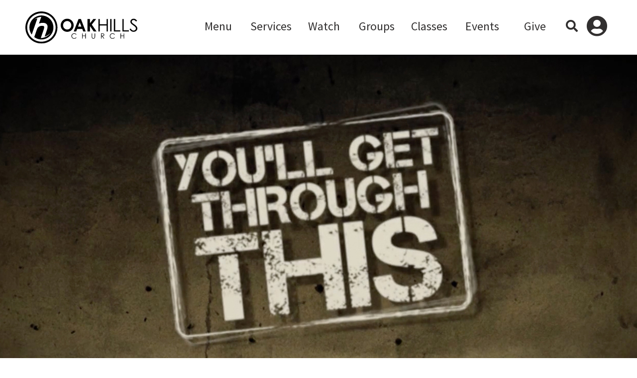

--- FILE ---
content_type: text/html; charset=utf-8
request_url: https://my.oakhillschurch.com/page/12182?Item=120
body_size: 153181
content:

<!DOCTYPE html>


</script>

<html class="no-js">
<head><meta http-equiv="X-UA-Compatible" content="IE=10" /><meta charset="utf-8" /><title>
	You'll Get Through This | Oak Hills Church | Oak Hills Church
</title>

    <script src="/Scripts/Bundles/RockJQueryLatest?v=RWC4egkRBNjCo9_aBrw2jUeb13vsJBPHaIryUym02aM1"></script>

    <!-- Set the viewport width to device width for mobile -->
    <meta name="viewport" content="width=device-width, initial-scale=1.0, user-scalable=no" />
	<meta name="generator" content="Rock v17.6.1.0" />

    <!-- Included CSS Files -->
    <link rel="preconnect" href="https://fonts.gstatic.com" /><link href="https://fonts.googleapis.com/css2?family=Source+Sans+Pro:ital,wght@0,300;0,400;0,600;0,700;1,300;1,400;1,600;1,700&amp;display=swap" rel="stylesheet" />
    <link rel="stylesheet" href="/Themes/OHC2021/Styles/bootstrap.css?v=638990269163598566" />
    <link rel="stylesheet" href="/Themes/OHC2021/Styles/theme.css?v=638990269467671754" />

    
	<link rel="shortcut icon" sizes="192x192" href="/GetImage.ashx?id=2205407&width=192&height=192&mode=crop&format=png" />
	<link rel="apple-touch-icon-precomposed" sizes="16x16" href="/GetImage.ashx?id=2205407&width=16&height=16&mode=crop&format=png" />
	<link rel="apple-touch-icon-precomposed" sizes="32x32" href="/GetImage.ashx?id=2205407&width=32&height=32&mode=crop&format=png" />
	<link rel="apple-touch-icon-precomposed" sizes="144x144" href="/GetImage.ashx?id=2205407&width=144&height=144&mode=crop&format=png" />
	<link rel="apple-touch-icon-precomposed" sizes="180x180" href="/GetImage.ashx?id=2205407&width=180&height=180&mode=crop&format=png" />
	<link rel="apple-touch-icon-precomposed" sizes="192x192" href="/GetImage.ashx?id=2205407&width=192&height=192&mode=crop&format=png" />
    <!-- BEGIN Global site tag (gtag.js) - Google Analytics -->
    <script async src="https://www.googletagmanager.com/gtag/js?id=UA-29261880-3"></script>
    <script>
      window.dataLayer = window.dataLayer || [];
      function gtag(){window.dataLayer.push(arguments);}
      gtag('js', new Date());
      gtag('config', 'UA-29261880-3');
    </script>
    <!-- END Global site tag (gtag.js) - Google Analytics -->

    <script>
      console.info(
        '%cCrafting Code For Christ | Col. 3:23-24',
        'background: #ee7625; border-radius:0.5em; padding:0.2em 0.5em; color: white; font-weight: bold');
      console.info('Rock v17.6.1.0');
    </script><meta property="og:type" content="video.tv_show" /><meta property="og:image" content="https://my.oakhillschurch.com:443/GetImage.ashx?guid=49f5356f-ff41-4551-a572-ab645cca204b" /><meta name="twitter:image" content="https://my.oakhillschurch.com:443/GetImage.ashx?guid=49f5356f-ff41-4551-a572-ab645cca204b" /><meta name="twitter:card" content="summary_large_image" /></head>
<body id="body">

    <form method="post" action="./12182?Item=120" id="form1">
<div class="aspNetHidden">
<input type="hidden" name="__EVENTTARGET" id="__EVENTTARGET" value="" />
<input type="hidden" name="__EVENTARGUMENT" id="__EVENTARGUMENT" value="" />
<input type="hidden" name="__CVIEWSTATESIZE" id="__CVIEWSTATESIZE" value="0" />
<input type="hidden" name="__CVIEWSTATE" id="__CVIEWSTATE" value="Ym/WnUOFnZLV2XP94G5SjZuQTJ1ctjPAc6uHQpa5rFkFwoxg0y89zXlgGwEu5D2AJ3OkziLd0Hx41PDRHdgz6WHFUWW1gyHlwREWA8JFUMulVKR3pfY5cHa7wBRDQ1DR/q7uagLFonTgU2Qcr356NgIn2X170kCKSupmgjeBUnhSyekvpTMZC7vJGzXG9In/thw+sqwLGgxwAhKlycZaWQTPNaJtP73x+I1p0oNTy+fyzj+DPosm4BY0PLgGhDnYAX1O6/Wzs440vvPjWnQr42/1BOmCiPj4Uuivzw8+x+PrJIYvnu4hkYH5MvZ5cZa9tQCrOyXIIaql53yHSaLa6wHgv6YKxCZWx+dLj8QnuymK+IozprZibshWEy04dLW+hgVD6mIrpnBNetlZH+kCbAGD5oIM5nnp97PQxuUpZS/lrkncgnRnV//U9bijlfVTler4Zb7imcOt9oDhzGm7wMxFzHgFzA/w64jqSyodpmDB7gc8jjA30Qoapz1mGKg6tn91OhF6e6DITi5RqeTxEMiYwNBlywUqBDwDslVKS5UdaKq4zztrXhaLFzH/W8+QerjMg5KYWzfp0XQaBszYofTAPQMCDg7SuM5s01imEgeMJYq64sSJLRlg+p8PVjdf+1zHcvUrf0faBxeIp+XWUxtupXZonQ20mGp1JvSiKd06CBw5bcR9uchL8FCtRaWWsrWdKJFMRldGbvI765AY7caKkA1wkxW7Myz7S4WD6SzYguIWsbWR7nNSz+7lMJXso/wQjYTJMIiYyk6ynrUALYI632HeO8eStUaWJEntRzWPrPUOi+4bgEC1Zwyh2Jzm6ReWyj0l5E69rskqF9KQAWdL3zriONP89hifJB/6+J6M0UApukJsHgjm8IB213WVu9yClnW0gRHgrGkBk0ACQnbO9zUK+wT3mxkK1RYlxeYN3HcRr3lm/xniShv+Pddc6FESeOZyExIzCxq2TQEqIP0B4wOf02JVd7Q4w2jTi5veCeMx+wElcd4lu4S/qZiicOEFKJeB+oKL9fH/gFXFjgQHiwySA9IDiQ4s/d2mVvistHfia6B8SPGqihYFf0mT1vwmuaKy4crxeGp32Xp6s9Wk41PLHMvOBKW395wVCkwILxhhGOQOKVFbaMP+CkkYgclfcI5wCAEqUYoi6Rpu7M1gG4SdKXNBXzvp0r47b8uEqTdq23ZDy+NGimqhV+JeQ2o/IfIcnYCleNnt3t6ImfkjLLg+IpplpqxGjDTEirtBqQ+X4sMfCkmuH3dJRFfWMUKYJMvnm3nT4m5Yl2Y9RHksFGMHQmkg+fVNm5zBOZczzuUpyF4wMtZlhKuaIpSRv86Nnf4igU7fAoQMRbPVO6chbb0F2TwfSvOplv/nMWFw6s7VkRm4mME+UKBPecozmrCYuVvwCGhC7uz8ljirtoqooKYA+kQ7Ay9bR0YyJRQHq4Cy5jo5kK7CVmRqoSnpR/vY/AYPLtRHvMPEQ6k+ITPcDq1LH8vscMfBWL4VCwvMnOeHpZVjIwbxaKfOix+9oUIFM/D4vuuuceChxVZ+NW4wDrRiH891bG/pz9+Jgn6G3YxmSYC2NsQVwAG3mE5PNxcBP8sycAGlcvvFoWFHlwm57OSAKbkVYHwmBCcZAO/62OZ1ONTk1fp7xIuztOFI18haLBuAPPmSOusGLI0JUhHI8Y3IBFElZem0A3OIzWopB4jqrtMfC0c51H3MRMF7IhsSC6AbX/Jh0u353FsJmNp+Q+l4b08H07QF1XouWBymTmmTqLwpPYugCYFSsLpLRbTMyYfgYbmQsf5uJPE6uLJ97LJNrPyhq2hulB/CORtvh72xDCFYlevkPtZp/9QY+bx3rfol1gSq/B/iyJKb07BBnCy529/5TDY4FTCrxWnk9DzeRMzavwKQhL8w/l126r/i+2YLhRc0Mj0ZXTI8bbdUd1g4J4WJdWDVMyZr6rFs6p34hPDsnk5sxYI3SnQpagbmIx3EnqaC2KzE2rmQIdI/4B1OcLgI0ui8JYACxdwZ4L4tlbpR0oFbLxvEDMX8mG/lhj86QDCTDFRI+oru6JmMSNYzvtLkelpi+A28xyWnYHQb+fNCXiUBk4Bkyt5/1+xVzi06BxHAOtaO7VNHg44HcNSPwHNKbgPLWJt6PHjQ5N2W+C/UQjfVZquKUg3G2COMtyBlrSNHGwF+M4L5z1OENaRFnsy8aZN8gfCwgud1qI7ODgiW4j3g7Ty4mPA4c9Jrl4UV3tQj+pWNVuPn3ntSwCufB4WsmmcleKW9wnh9K/sv7eIciO1f/fxgkPB4Dr3hrj7jAkZ6N0psln4oK/Uph4n4YeUb8i1id3iCi6n+I5W29tZzuZ77Mj/7QFZu3J525Pnf4pdBtDVj47zeKU/WnPi2P3SnFoIEv2PomyyOIo8IXMrdMyLJydc4UcGbL7Xue4CDvwy6iL1uFfy6VhRlYreTFWIfySd3s/frDbujeP+KOLvI7UtARDYhbb/e/zn2/[base64]/MLpnsng69SFS/tggdYa1jzFNxuNHm/Py5ISwq5hCkjplrIApoK2fJ6zZZhkUJbR75cZ0RKl97xn5QBa/0RLYA44M7wAhx1DSAbaQlWOcjADeviBp5oDyHs5sA05GPvmSSEohOGRhUVhGP978YYc+i3HFaIGWyqjZltpGbdA53MNoVCQFQwpVj/dUZxDbLEaGL5rCxMJ6EzuLYw4F0Dog2VOP0IgeU9gWUCIJPFOOQgRvuQP+aS/rx9Nb9Dwijbd8xuqt3OFZ63FganflqeeJWbYG6hU2wK/anntOS56uJtf5rYQSS//OVG9AGE/urTz+ozctGQBFixcRIsEOkhjbXvmIpSQB9gYPb9U3Tdgblxoz+iMJGKkEkOWGRg8I4YnzqIyF+vFbfAbHpkA6ozMyty7FzpCFm8LWwD/OTthVZCV9svegKUFkqHNAUGlk2igXsblXZyU9Z6ygSxxVsGxNlnuIKzx7VH1kZJNO2dMbIkCzy+JLc9jMAf1DZriDUj8oYbHp0l+nmGM5lZlNSyQcjZbfhcvQcfjtL/8jYCOctP5vncMdwc+qYGZk8EiaZTr74sxta/P538WfkYHi6KmnnGa05Qz5sBXqca/+Gzf35ZgC8w+q7JYlAIhU+ZHGdOk5jJsvljNgQMvOooxbFeJcWKRm5SYw/feEP34voEDBCEYyuJM5cttAsdPFYOUx7tVzibNeLNnVjWv5pBgWIlawIp4TUMlfxY5tA8J0GG7tDo4guWVu1rOdB56dSfmXI9lsm8SO4aWsNaeeLwg4JxLqOn4Qv3jMe/GCgELWYaWU0EOiP/I9IIjd6iO4pnIo1VhoTGAyxU9TZ+m8jSTjJXAuUAPLWt6lvcScOX4BXy2xBtqmFrz9nKljvJqc0dCEd3WeH3GR/xWx7Vr5ClaWKBgAZqDY8/fI1WYv5bbX+VvoYmrlqTaTXyRfvUBPBS9XiVA484HL+DxHN80JOKbUvzIeuIouPLFng2euiugTNgjmkdGvN3SHvDVo/i5G7KDH2teQHz40XCZSo2GrJHccfcYdk2IUY0OqQhPqnGpu/op+k+L2FCbEI4rcaZ2uJvkBE75CD46yJVBI5dVG7g1CBE8yCDCSl8qKZ2//6NMCnw1s5SvUv3l6pgcZbRMa4u77obnN7KFNU0Em0+8otAIwoii+qAYGillbhIQI2BtbphSr/IqTt19OVE17Xy4CdroDQuXNDUnQsrG1UB5G2CxfEvuh3DFD+iTA4Uw0kSXjSYP5gnYGwHoqrlOhfxqq6OwOl7j/Zl9z8AWfc55TVng91VAys8Hj37uUVpbFdX5MriLDReuqHM0mudUrWLtZaYLfO77B4eP3xK9QWFXpvbJklJm20rIxxbzqZEE66UCDGGK0Su+XzbtxrL2zmsfLD0fjKbe7+1/zyYtmN1bAkkVWIzbyGnhVbzi71f+Q4Qu98ctAXb12rhQeShfBtm0/PVY14H6ELvHYDkegx48p5nNSx5N3/ArZ7pr1AKxMQyUgwL2dNYuOwb+X0YLEU17+CLa/twvPtTUZqJ7zccvyxVeT99X6Wyj+E/f8UbyLnQ6gKBBA6hNDQ234wRsfVXEwlQmWi3io2yepJf7OesCQjv3MCWzYyd5KkjBb+t1iJv1Z/aeOLAd52C5rNEcPtymS5mUdprT8a6dSa11Tm2ZtbcVDeZuGZ6zyV7WnHUHnPTEjpheTcOr9bFDD9QspCnpQx0YFhFAjiGXLy8VV1lk0RVKvTU4hYT0kZfkAdbHX5ryZz+ixIJpai3fL3tDuKE4Hi7XrON8WxlvNvO9J0eRId1YExLH/vQSMxSzUoJJcCicJG455PbkwPYG/N4wc/chjm4s3QZyFEugxmCyCOhhzdV4yEHESVTn+JVG8E+CEmKYFj7Y3ARBSXGpUjpkrRPmp8hcHTV/Mt2D7uvU9vrk0FStm8YUIiCEFnzsNDe8P9+tpqw5hlZdFrSMiPTBs+M73J/0UU1ZcnLIjCVSiVNiXJKdK2Xo1Ns82k50qp1+MslNiINEvJK1u3Tp4m8jx2SZ09W5PMaeBMue2lBJrVGKRnZpQhTO4LE95eThogqYAoPZJvHGya9iqhiH4ewF93rPA1w/Rgo2cp6RDFoLfkY7vHWkCF2r/VeCsDtPCTjiqnOgfXwzzDCxHJ9fyWZhQc4IYqB0/Tlej1kd0dC2Jbne44GGiZiAwraTY9yCLntnA2KSbnAO0roR0m1Y5m84Wk/FQDXx/iRWNSo2iQk2+xlLlxsI8VWv9JFxH8hVIpXGPvLjlplLoZPA/k/PJyRHNQPbXD2UgxYk6n6LrHoF9P0BBiLIgH0PNL6PW306umXYExuIc5wu4HaeLDcASPEn7RLwuelrLkaiOTAiA3uMsup3NPe3OkE1SMCvrPIhEMes5vo109hiItL6udj2yxE4ebOzZuQaCkSQihQRkuSUwDIvZ/2yxVLZp//TuQLg/VMSCdZPDWEW8n0DxS1ank3yBVY9NFCEaH/B6HUgkAhkR8r8N1zxDPDXuxBwb98UApaVdmCPtCjzWUi2SbyqYcmR5btYn4rdzRvKSnfTUCK6Kr98NhXp7f6fRCwUjTpbqoD0EfCxiy+NJZ5ZT2cr0mnx2ccxF+F6gRYT2VP7DexePxNqMtke1n9E8vijatHTb3eLWuy7fmcX5nc/gkV0PX2+fk3hP/neJvWIKVrXSsEhHyS8AcFyv1uROjIpbodTlfS6L7FlLFzUbGKndKtIGyrjgdmyEcIoiv3+ewLJajfpCWvnrmwD0WE3WEVMzAG6XSB/4SlCkG2pRZ82xfeAi86agbhknuCrix4VW2mhDx7tbDIbMzMh4ASSk2aANDoB41mBIml/v14y7bOHaMGJ6xx4bu6NqVTP/M6WjYQiFnGG/RzNRthJnuQO2jBud+e4+7ILEmTvispOnemREPo3mNbSJb6UH9tOV101Tgifg20l6DDNWfVyVLe8yNbq5rwtDvMwMx0HyCP/sGOwZ6p9NdDQHU+WDsjDRe1Jn46yB251ziakxr3SwoSFMlCX9dNemIv/C79njiUWx4+8IhyKoR9rgbNnfEHDO/HFiWd/sgBSbrQBl+S2yex7CYE3FBKDBVjpcFD7NLqHiFpnqUGBp6KsjR86g1J3MSxrDnCgsAa2b5fe/ESqmpzS7LpRW2i/NCp6hpM//t2wWl8/OPiuTUgeVP2xRhV7bRDa3zsUziILTR0BDcg/920UUfVuMZMRQZIqCnhfiBSNQWKRfl5HXawM/4lhvNnN3XDvrL3mJYs3kyu3SI3V4GWK0g3pQ23KjFAJvcYu1Cuua4gbBUUlKzlDwlhgYgb+3KdndQQJlj1AGqav90O9L1Eit2yOAwBPEABrnGFwkVnutmU5i9U7rPy/d1y0eLhP4N1giVI817qEDQvPqBVtWzSAoxQ6xcS7mWUCIxULkPuR+V9hW0j3OyuuhnFU1J8h2Q3kPl5puIaHA0Rb4+27MjtH5JO4TzRvILBFTzDa/hb1MTEuiUmegP/4MtiXgdk3NP5pjCC1WCjFAKFtDoXBfZEyB1k23h4c3eSehLoaEYM08O6BLKJbknUvhpwamKhK5CArKmgdWZV31oHPP/weHPeDNPXHr51zRgJSUUqeM1fTEohaAJZyyZ99md3kEJYMgteCKF4uiU2cdvSpGJ2/SkPujZjAZO/Wv3kTirqBwldfZQ5flTrClGxEcu1jaPFwoH88RPv4A8kD5/cV4mvhyDSlJ84DvXRJ3GamtRnFwl/eHo2a7mr3OcudUA7wE8aESkX1ebEC4rFDBmGT9V2DlpAUxuHcakk+28SENP4BqXg41VppTmLBKYLJFM5jrdVgiKV5IOUm5F2MhYbftKVLxWAAMUoItTLhRJeQnCocYjY3S2nOJ17EAFWgGx3r2lPtWX35w8HWA4fVlgO2D4jHKzpBfF1uogB7i3/g/BKUzNYsRdF+nmGthXPMJ+BlkpOktTLOAnuyMb1YJF9HpRvhXsIW2nXR8T1IHA1K5D//POfqMbbnzibMTugNN1qsePGR/r1ObO5x8HKAlkiKEQFxP4xzZYi2L19xXXurTjM3iEeFSC6LlyM6O0hA1oqvLq60NlA0R99YfbRA4ms9reRlOZTKMR2VKy3ki7iX3RIgLLuLZuB1vNaZ91S8JZfRJsllIE7RSXnVXD23BNPG9Zjt14UEw/[base64]/X1CcbJj1Its1Wfy2H1Bk6nbeKnsGfMZwVb4bYb/EAE1EFTf1OIJdRu2UE7h9/FfiSQEm2EBpV33NuZ0mlhWIDeTnTi+zGjVtMEdjc070otNezRTushcXBDf9UcrzOZdV54qRn1S/[base64]/HiaZbI3pbpFJJHISeGrjcKBWThiwfcb3KqIMQy6mQ4oBWz0sIMlX1L2XG6T9DHcCYki9/OR0FUORAxa0o/XQIJzz3DnneZ6MI+vx6eOrTFn5twvhadQxd5Tll+oRwT94tNTCjfD9lHRNw0J3P2kZpmF+blxRbBDEaMS6aBMcQXkvZvuIdsI3kFjQ8War+vHF3FB4yqsBIRD003YcClAnmY/rvmAf9/OYECgbz3Z0fGMnEDyCUk4fLl7W8ITGXxSGyERysyqK5W3LN+OTY+KAY2IvHDoHsISzS4g7Y1A0OoeCIiQWeubu/5GXneWcsd2bP23GFkxO2UFpkKKkM7f32OxGKF0YNaFUvtWvD6GY0ZXp4+YleeUfN4FFRO5CDH6E7hjtmUxDYBFfuvq43U70iib2nrPEyEYEIbKLvY/78W3Dm2VJDkR5J4oa6H4uXYr8ZOgaLFGe4kJLWPBsaTyfOWfvpwOdWKlEIUYFhIgRRbG0Z36uAB7p6dsjURJybblZw3c/aplz515+T9ITmxUEoGz3zCS2T+SdyCSmZewcI/CSuStaeME6s4dV+LPRtTjPJRGX6yb+gW8ycN8eBxM41WiaIhIA6r0g1WQ08wp2gdMdymLyQa2IVoPgPG4oz6JPahV7+tM7hFDVLStUuEARhKTe5TaX9ylwl6ySC1YFmy6lquxk6swxnVTKc//vXd/3w9MsmH1+LL2XSehK6otCnkzkUAu4FTdHHpeGmZwt/95CK0Nm7UdnUjJLfKOAdPzF+vbMFaDU4+S3kAS+73LrB1h/0ez3nCPd5cutrHlbrs/GYeMaVegX/JIBvVw07iSNEhGPKcVjvOMi42Xp63mZteeziH2PwKtbXjQpuFJGyx3edkNPaHwriBuc80S2p9lUjwMurv0IynoOywucgPLab+4w6gydISddsNuJiRpb2nwUEu5q/zZMlVWJGme1vt0iKnPf8nBO9cnR58NkDcefRJSHM/NA2u+e/8YwdzmhyOZacaj/WhfMLlF9LADicVRIaNEGH0rco5jbrsVVTO7l4vl3mEsWnVJ/TaBhmigNbxiiy/ZNRG/lP8Y8NtyfhDvckqeqPODI8Ju35e6YWMGiExgQFdY29QtoGn6z1D+w/ypFvzxyk8mqxHhoWNp5B37vFXxvZ97mhTJEBPhp3AwO1CJKxLuqyX/1I+5PuYF1mXzkfqIYNtttRpoxFyIoyNNdjf9wXysyEP2flPsoI6dspFQ7Hnq/zzQgQt3tQW3rRR7DUoHgluDQ7iwNZi6VdTOqV8B4N6Q35a1uE/DL5DI0BiGkLB5CxhHr/mQaSppk2a+yaqXRW6DQZCULbohgq7vhbzmDsMqgLJHh4zNYyKWrLPlN8W0vWQebOFzCasQ+KjMLhGArqQMHgUG0qWiqBXbgtsLgEZvQ43JjcL1l09wscBtO2t96lRYQ1oP4LgQ4j5I1NLPNCwS+/v22Cq7xyNaER0gxyV3XF3YS6bfijtbJYvvo4NMwmuSH0Ew6bu75pMrZIj9+NEwTdNQtuEQxTztjSUpjQDmnLleeRkK7lOzI7IwdhYev6JC7SkfQEF1sOnCyAO2FOQRH0a0LI6bgEean5q/mgD5PjaDrNUmyQmZAvnmqaDE0DkOsDdHniJYepITu0ABdvPnKOKZhECvGp+JEq/+d8jRsrZe45rcpjEE7l9mpeGrl+zvmD/8SiQvy7raJaRSkwnzC0J/+1QfKZAjWpZn++dC+NpikAYC2+1ukmpy0a2KLYpN7vitLH8YV4WVo43z9CKyzmyPB5Qy98U9zZbZzc6FTzcUMaEnvE7IS65vo4UdvDNBvHbER/E97gEy0K4I5hcAPQqw3+jgDpy1n/vPn76rKN5vtduTZPrPDf/GYL4gHmlrcSuPkeJiJzmF66OQMRvvO9+Ed7etibtuZnUYgoqKZKPP7bWpskpOjmFBwRjLxlsKa0BfJHfn/n6CNio+AJf3tHbJvdmUAXGAe+jcdgyNRPqG321RjtW+K6uogGQ+yKi7Z14cFK1yBsIPU+3AUg+RXenZ+YDICAG/vRPG8FTgf9Pc3fxLgrtvO4LcWXZ4fw+uUqHOHfjEH7kHvmDb+asRaIC6Lv/IAegrxv0zPpdSpvo+RL622Y/w47g2oI6cWOW3fpF4Lj6dqhIDekjDtVX+lYf8UWEYBayzf0KSVTYqf7OJe5sgfuQL8vcPBh3S34QxPoSyJ14fYSJ/buTvj53cv8cGQDA2RSGu60j1Yrsi9gUYkuLxhOAza1C0IomiwZR9CAH1wSFkUplWXeCyQe5YRIwmobsXkQIciTJ6EpaQ9X5EGz4i/6P7hT2SwsikxGtbP/YJHn0mQ56QNNJCuwF2869sBPZnzo0EzB+R8refPKrjjGj5w+1fXF3+nABPcrOIoj8UHQvoN9llfNhS1Gae3aoXA90bmqW/Npa+3gxVi6AXaFOLAPrTDO+vQuD0ju9fhJ+FW6s7jBwYVGcqWplx+ccFjarX1efBcx7ioWbYsbyiIxZJOHbdCluovlHI59p9CVzm8GqxUHtM/[base64]/nCH1i4egpGGI41TbG7ZUaxTRiNP+L8tYyMzhZ15xh844sSWsapuLmnuTbCeyoU4AyoG2P6H4VBwhHWLLxj13awvWXNAa1hkK4YSlxQombleJejdzWEQSMkDuI5FOhQqwsJN0w6YgqQw09H7WZ6aVtU907FYxjK2Bsz/[base64]/0r25djfa9DQBcxo9KrNtSpI/YMdLGFmbRIVwb0Stac82dBExMVOKLjM1ag7wJsoBtqBKNiVsUEn3Vj7Ei2ZPkkv42fi3tb/2swxFovA3JMmkwm0iZ2JtRkQFyhj700MXLoayj2wICpwCUub/X2hITQ4p0eNgzl+WP45Qqk2UXy8wMBjgBrty2ctcHmpXsBkzN7SE87MLux5IrJtMSXUiR6ZIkvQxUrD7AKNq1ikkohpAEI0zOhB7TAXjgN/vMWc0ubK86o9Q8VD1zGz+4/d3dYEaJGyi0a4bzbRWynhozXcoqGKeRkwrY3a8YQFc+iWrrGa5Pk0kkT0qD08iKXTSpJm8J1n6FcsaLKWBqPIFlYwWsi4EY4/ctrTerMbK6DKtOY7jVteP1+k+GksBnVhR94t9wbvuLglIhMA2VXJ+jo1HBIUGWLfAcCBUzVE1u0a9Zk6XsDsKI9yehYRi6FewIiwlEMOb4/SMoNKpgMElQu+2syXKoZUcRSwDkW+d5fFNYnpEZs+zQhBhD2EH/A0meGKYge3jvF6wZbxoSkQvaETtaUbKXhdn3JhHJtD2lE2oA4L3qRvTNYDGh0KGhURP2r89iZ8VG39TWb9pAtUpdHpS20DPNlMu/QPZrx1Y30v32UQQMaTbRjleaKBndNj4YKUpLNaI3xdLqgXlCPRb9ptTeD8jrvDgsQpzbYxrEC+NBZDG6ok/UDWwRl2bW3EF/ozA+zI2G89WGLMYq/1TzCaVgPnSnZn5N4bgvy0bsyAUpJ6Ls2nxgwRDX20zwFsZ/KLygFIasre1xvRLkImtsdKjdeC/rPR6hBk9RCeEMUpToV38x6C/UEsP3uAPkCLVRjqeNAUxi2I6eBMxdmLw2YEab7CO5vC8V1jjcXAfQ5Kjs3Qy4cpJmu7hd8Q5gSRjNo6GcALFfd4nu+BD+nzmhT3bs+mDqH9U4+QqyHcwM4+qNi9G3VqL+gZvmL0N3yqFJoW6evC0ohEtRyCp9y9S0AX00p1YrBPGIEfehAachoI/NqRH+kdxxYNpvsMoE14WMTpVr/X2GsL/0ILJaXYZVqya/GSPuDUeAlTpdkn03J2o/[base64]/849p+KM86k0C+/US+QgwCPSC9FoxxBmo+sSyqw9FjFYDrUXcPJla/ZMDaDSX2SXXoitySOMuCpZbFZ8yLWq8zcg1ZizYptVv/agzOsijwF/CEUOQ88+kRZ7XGewdoswTZRHpk/rHfLiaC4ar4A9h/3W/dzOTzal02SCQ/z102ggni+TcMi3PbHze5LKz8wlvTPyUjWZXL/SMBb8BvZSAEW73CxYI0Sue6LBY0tBqLlrijZLh6IjrJKl9CRIgkH5DbhY92Az/2HAZOEPNRF/3rd6NfpBNl6XAxJ8W31x3rUVlgNnHwsb06n3VJRAbaVNnx/8gIEX6MfhDeLiiSFiOnGhhqfAEe4NM6qJ3BTxqolB42wWqWmJk0acSbC5XfU21ciV1K/LlbOjFsGsCfKVhURsWzIJnDG+Dkqq/[base64]/VzS0WdKoF/fK/zC6AJYu6kta9xbwZNhHTAl5T6pAlv3+bFvCnWmTmocpNc05sfN7Jf7tRFlP4Rcmr7AxY9xdcsm670U0aF5HfMTTo4bsXQRAKDdJcZjfAOCtU9wK1UB8Mpu4gZRbh7IWc8CiAWdb+q5itVUcJsm6VeRT4drIEBFbl4lnq9OuweSRCCBzOSZ/rGCG7Z24SOGQPofiyYRY1kY+myz+Qs+88F14eImk10SE9fU9tOqgjI6QQ79lPsZQbeiERyUJt7tYGac9Mj9XUbaXS6llP30aMrdpkku+/uvy6YIWv2JLz+U15y5f3EcDZqUYh62s++qhOQocf3isMX2x1MemPvxFlvVvEBZwizxbM9Dumf/9uT3DfH+Fyxzs7mrOF2w8gypOv23yFxrph7DST9I8GgB+1hAXJzaid4S6aKjmZL478e5ahSq4uac1K3CYbeT5zk31cyiMgBsW+jsTNS/iMEUYAyYNvUv2EN+Y4EZ7DPlT/sU6bAePnqZsJlt61h5OEd6kxh8lyWQmice8x+nBmbVTi8Olnjgbdz17pFgpc6YB+zkWOuZx5XLEWHD7baEqa0cD6hQfKQMiRA3EBSZkh5+9U+kPP93lapdq4mMNKfx1HdRt3DBqXMrM+ixcy/N/XuiS/[base64]/uLZGZx/[base64]/cuowR6WFdUpf9NFQzg5lowvESRq+xSedTvK/hRJd5yzBJOgXqsPJYCjpVVv91b/vKcnqezrq55oStV4lfOgHL+YgsVgavUFcTKOm9/JiFO2lFhoValZ8Yl+qT5+gLoFssUfW/1zum59OfKSZyJkj08WUd4Rj2hsvwBCU/b0tDh5gTB5LQ8OjcH/kcV6hB3jdMMdMMOoXzgek/a64S9QRJeR00fNbwgYLrInqpxBzd0kVdrFQUaHaSl4BjFX5ElgOSRwZIlrlWs/8FP99eDhz8B70+RS7ew4aI7IeXhpNjeuUvTrsOAqY4aAtEFO6C9V1am7GEq4Aj4CMsedBVSg1tpeJrLxjw3+M6ciVXBn8+Xt9nd3HduPqA+ebug8KVURvJWcAhPyf5KZBT4Io0ziGeaXr/LnQs3vNpWP6O2p9xNuH1EvmgxW7jNncIaU/eOZaqapHZk/MMpm/+XgFDhQEBJfatKvxAA+WaLRZ+FLALYAsexYeVBtgU9rSdkJGmeo10Jbxgm8S3cOvbZgl+fJME8xlfEjH1fttU4QZADrLOIbNsLXcd/uogynsKkeAmtoLCSRGs6tietkPG1pxGVSuKuhmD4XaAs63nTk87hRRZPunFeV+DsXl+F5ih+66ijuGOP7Yf/kA+v5Pzyi0aUXf8s91B2s2RXxUJAO8t2FJfTFKi+7euO1esr/fdvk25/2NP80MUqdsLBLHy6NINin5QVFcKp0Mr8uclJ0wwHDB0XdYv+IZRcI2atXmK905mpZR3NTREDB4NhnbU968oNCpyCbjpOETxTdp5c88N8rm9FRaGYXaOkZlN9HfOtURneZCc2DsI5/Fn9v7LUbTuihZmFlPvgHuEgK+0mar3DVtK9HO2z/zYDlqnHeZXh+Jf/[base64]/kG/Boz48AC9LxYP9Fn8jPV9zlBrVS78SlfgV8wcohTCbv5hseZV/XQliiwOwFPoEAJVc69d3tDoEEWmnUmEzGTgR9LlekxYdP4V1XWi6yFqhOcVOL0Hl8fKJO82Vhyb8w5/81uONnT1NgPGQYv3IH9l+pXze+CXDHqxFv4jY4ltn1i5qGb7fVkaf30XeiCkT5YFDSnKIVunV6TaK52rTP555YRcAxzA3Ty8OCqFsmieZO8Znhk5BHlvutCVHtRX4aRJZK3/tuDi9e0jQQ7byd+yZCTM32vpTrP/DfsKEpnuK3udjmBxKfW9owt/VO9SzwAYWvLfve4svNFOFgTSm9VJe3V01kMbgcih6AyYEGPLXSJxz9OiKcUPz76sklu+g8Y7J5vFDpEMQWzRKU8L522vqZhfG6HG71QgSup/H2kPjnAGVdBtjEXTRE8dvb0J5WEaXfx+EQDMW1MxZAg+W7EmDUariOZHlm+FkoL5XSNFAOibeqSaX0NfAKutil9GmonNC3gGcSUdezqgodMWzb4A/+mwIsTdq59Ca2Ry8WOdw+uvICItXf87aRUO+BkLpgawSYeDhLTT4nGwfBO/LYDuq+DX06iGYy5crR0hpm8zWeXa2qIL6qcmVRJVHW+AkDuS81yek4/40on/qeHYWr96K3vLdxXP6ngxQm8AV0QX6MlZHYfnzgOHOJiSKI5UEH+dBlNf0OidQFUmW9zkQZ+vElyn3sFnxwgqMtK1u10tKWAcBjzOh8zzr3LuHwQVU/lC0zBKhcOnZdnCk+3VZQ38ekQip/l21B/zYv0PGOXrkfgpdxB+a28UKsRw+qwEpPAO7H/p9kYlOouvhD23mSMyun4Qz9xJKrvnG/qhw0OzWZlK38Rood9lWqRq8/sFmnxWsYWZT9KJp1ay+WGMTxTP2vhtI+W8hYO5GdzwJUj0etpXRWgsmwmdVJBHmFBLihyNp/TKCdShpCUHYdqylh4rvdYHij7oTdmjI27ZDXTJz1LOFwJ208yXKp6LUBD3aw2DriM4ciErFOcM6KNV4eJz0SPh9XStwDrzpNcF9KRvtmUg+F18Ho/ODA+sYBMjxCQY7nic11BJ0bK+uZWzIYkLKDGcOZo6CTpypOjY3JVkUHdsLWg+QQIALIx9W1qoPRmN4DyxeF/0U26SykO5qtIC4xplR/0O00RQNXYDpzcgG3X8k2b3Z6ZBYZdy2OyfhSc3uDTYHe2lP9trhb/pyFRwsoClMm2DAHMCDAp68ZoBS9r5rHLwFQXXtHdOd0nAhEYxYlVpbQBk5l9S0c3ECDpUGZh2x2g4SDt0/[base64]/RTAsHQZTiwDcnHPiAisGYBFsU5NVMwpa2C2O2Ara3/CAVXBAy7D20wERv7oUDzQGjkjEnW53G3XSaK6rNLY05EHfthtMuzyyJa/1M/mCD/afkIr4gL78FdtAvfx3IEyrFXyZtGWtgl4V+yrgqst0oAeICJxfku2NOUMPYuV/y17lFPO638esDdJTwDCVZ+8iWIHSJPKPO5rOUFXjcujmy4tnM2BjkIstfazZVMdIxBnYAkW7efMcK+ydvx+RA2FBPJjK2ipYPhCjd78F2OHu5x7UkiCQdlXg5P4hWOs+EsQPHt5iF+j56NXYMAVzKJnn05shn/zKeC4g2ixqrNZhuTa6qzCnrWJK+k85cWJjX8lG0dXbkK1EzyAmm1lPTJqldbb41UGVJZlkyhr4aVnE9Yo8PN6pw1Xli0HXhwO3cfwGo8DIEiP2MCyj++G2SXGTaZtisJnnL4eOcZJxhPKEHkYcHeF6GJAp3KftIvS4+oUN/WPZroACAOeegIJxlkMKrMUfgq3c685/J30HvIrX2xtY/ApK+g23bRhcRroDDq/FX0F+s/XYZKKtZSBUDwXYTbcB5xc9TKtITZzaBIxrGxBOcRYbumH2AbaSw/JmHQ/VzqU6IPZZq4m0niIBNrA3FL+/EF0bkvMYOVRYxznl2dp6OzndaOqqo8p5gmhqy1d+weLUVbHYmvKmgtLfCJNIQSZS87v0ewVkFg1EcR7V4v0W1A/tVcVIlNTvukddp0dDAN8Gv5WGjzs4j1BApWiNkhhPvBmr+V4M8oJ3mM5SLRXrVxSdIT1/Q3KAgMGg8wQmHFCbHbuGGmSsfRgJFLi8oSlqN4rGkbL3+V+BI6cy83j6aft/5LWy54c7SujHo/P0woIF6G5CDcYH9P4FROBB/P17Z9hhiwf+vITxeBRt/WX6KL4xroyu5UbXZKFfR+Wl2xLF1lClGzDluAtzLAMDpSXaVvBr4oSIlvyNnBkKhwlDwNcNkyxjF7bAVjvs6h7JR9HCuuDONVMYRwaZlDz3V2ByZPms4sxlnVSN+0yOqWKHEfe4bWnWMzlOSZ0yV38nJGAh5+2YEbU/ljFlpPiK1NRoWGaGB1ehd6rAH19BPx/YA/35DWEVMNlwF8HAcqPj5cK5qlGddA5PRUrUQMm2V0j1gl7w8aqcNoC01dawzzfuhkRTeV5l94H+Dr7kIE4/6ig/0sTv4JFBF460S6QAREXyBqAn4eYDdt7Fq/MeqL7qVx9e0ZqYlE68bZAn6LiGgZsfNDzRniO+Kzf9HhfhalRKW21XkLK1EXvYNnNnKcbd7WpFJFk45VkEvSsCaFIWsLjuyLobOJAV3H8uCaR5j+Afmy8BJyyXaJH3Q/QaayNmzrLEHrNezOvLvG7DyRUZLe9yMGJLdyHNBXbfvpnEwXOwDTIlA4+Uhe30bDjzL89BQSEkW5mT3c8IwVoyK4YcWJwG31YGnVGrUMsYBl3cauXW5Wu/1lXPxx6p94SYSPqqk9yA2COs3XbHmVIHz8XDnq/GWLilyjDOeTM3GSnTSKVVZjw6yxNdJ9bWSpOL562D+1tZ6b/[base64]/M4v4rBjo2aefMArFi1pJiPyyzqGLMAex5UCvclOAZ5w3+WCzpwoOkrhiH7sLUDZL7d18thiCqg+xUsx+q6l3bLu4j+tHyG6wXj1Jc9OWO8lW6/5Yr5V6OEMPEwKGi1JCzdE/riI2HihANwEysEvOR5Ltjd4dfMNusnYrDpuGCo9at7g0YvZF8dR/EUBPQ5+BSHR2I3P+ZB/2D8W6onbaguFGLQ9+AQDOAoXabka0GF62C7bj4W0XClLdNih8j2+p6MX3GJgRNriCZMkU5+1WnYt+8PanPIMtUP/rNTskEkVusIfgUSbbAzifsG9JNWlqaCDGrui+fE4NwqaJMo0hXvJjmgc6pI1rVKfwDVE0I82K2qr3h+edZPsZ6ytybQZMumin12DX8KamC1lZxdNOIVAjnvfFhNCG97+EsXw3HeV2d4/Fa/Gmqj6n99MNgyZpqluiPVth17RqvghmK0J1MIw7c1fysHx/jvpBelt7/KSD5mXT/nQsIKBog64gusbU9EkPTwmg19iau3eKTEC1tKam81VnoK5pDsQFcnBeoC4biNlNsZP4piUD4UQmeDX+f18v/9aUJZJCtNG7cm0bseepUPoapGF1Iyg33KT6UdYP7r62XpMwIDq6sKBOPJpOA85n3ytzcWhyLxeJYtdfZyVgajvNcB5ZjcXGHo2bHrfcvJMEphwoD++avCVNomhm8ui8jfTcMHwlkmzGYnpTRTob1nKFpEWFtaCX3xypaoDoLca8zUaU40AKrJZ/Vub6FBI+dLN4FIg4YXFIb2P3woPhtzokBRIcduEoqzuJOfTDf+C3Yufirx6l2qLUR1QvjHZo+1vwalXwzJZHSXFWOj+Km+XvH+9hpvceyPMw6IDS4UGYsgSoRmgolIVnYVZbKumkrJoFHgwVkOcPojbspKlbL1ethe5rp4QuadzFlZ3DS/RxnRr7teRKyH4hUzWxMAhcJkePIpo77ClLTWUGDUj0OuAMF/kaB2nmhPiG9Sc5Wa7b7W8tkW0x5fES9PY5kt0m6aEtenBNSVIyRmtIRUuzYTRVx4EBm33nWcMuu0gz/YofPCQpSjM3q24Xbi9xPRJJ7aO/wOsFyfRaYVz6FVZ+SwjRt+rqdiCTvyfR7e5PkzBRZWFBoNGDgIyut0wA5fohWzfITs1aiNGgFuTS7YNLcGxuPbC9rQVP6/p/8oJwBpcOy00IL45V0GircawKbewbwEH6AgSOy2LLp480c0KKBmwmglqt01bDHspJPM5GhAwDXz3X8dFYQqYF8zZi8oNMZPbCbqefwdGU3XGCQRA41Uk07AtSscZCu99vnF4BfLgSrNYKee/kSGYGJgI4HGWDfFIoSXR01Ko17g7ely+S3gItep9b0QR71g1HXkYQZwKLk4Kmc2S9X/w0HoVZGdAloLaT+lw0pbAOraGzvcNwYK7lN0+FLJ5YHZXp4y1KrncRHtSrQEFqlukkLn1VDURYCzDtFt0orK2PEDuXiAEF5TWDI1fa+PDB3onZW3EMZNs9yaMW+K7L9N9CyeZOPuIQb3pEtka1HneDhmX0ojjMpDdwTlgDV/[base64]/gZzr7fPfVMiByPMbsoUaYjidj8vrygHPofl477SkTWqFA6fGuf08gHjC1oQAGEbIw4LhnKLFv7F+wJ/+uPS5YUvHtIoy4Vo1oNpqYQDcSlsNztGcV4GzyO2e/Z2IVdwmXUbasb5PAw8iKYM//x/vqYOvo5ix8chCj+3LuxGRxrsFpIe3lmbs99jGvUVsF9EIvsBRYCKDyxQ4yC9Bw8OoaR7/sqGao226QFNrPuIFEdTnuIoTZoN15ChzgYX2rOK65THei70sWLUqp3SyKXTk6W/63TBlV1i9tRzpvC75sFZDxdATMz5KEU/P9zmyfe9So2pA/6khlMRernd0xh/Dl9JW5sncjPnjD6G79dZfxf18ZXWQg4lIECLo4zwxmu+sb0dBHk/Pkg/RnUIZ9du+4rI5z9dHebYdB12vCEnV1IcPot6Cfu0HCIJg9Xx80ZPu6TvVZwheKON1RpvLJUSVqcOmELY+ATxwzxf28XweKflbKzqbgvAapC1RdYFd1tNd+jcSs7OlNpHBaXn82xYMpK/wb/MvaMdc0ZuIbO8kowtobVMJRBw+W256Svz8pgWU2kGRZS2CX0jg+eJeADG4Mc+77P95uTxIwEh8l0tulZwLHSRuCpd5nU/hxSwkQzADvBws7PMwMQQsllCmM4OcQNN4xPvm9ejg115iJLbTUp3P0eTGpVcxECuQ5HECZdtX6c7gLCcyKbxmGS7YtVZQquMpFKvhxIH99rM96uLuRyj28Jc305owhaUSYhavfmyocU10zFRj/cH9fKl6xyhEhi/UnTX1FMZk/GW4XOfU4+n//gk44gxeajedBziu7LEgLZqwIVJxbk2PDQ2jQNl86Otkc2vuDAL5rRciIjSlgJBqLTtJRskcsOIBtasY/YwlV2ueJDM4GbgiDD0xEQb4xN1pRdqv7ht1Yykq/nkIrdsMXidoqd+g6FZAigjvf65DBMBAuF8ZMacEevZ7mZZik8R0SXZDl5y835eNy+3Zq3G0KVbyCcgLKSk0LBJAsWD9PL+reI1WxrpmgnBBwxtk2zCmhKK+dH7ypfYbN+2msNF2+85aYfvvb8GinF2KXi+aUjPzgJlP2AGBKOhq6rrUqoxTJEkcs/[base64]/wUXcmot8qDjukc5mXoIUwKfe6FL1b/rgbXA1+Wck7/JL7IYk3ycZ0TkGE5paf1S2NnSbVX+ukLCkaTWELGplAdSdglVpr7bkdNhNg2CbMiqPjdKRxpA6uPVJijBKonZw1WiBiVxhhSNynU2KA69dJcs/k0A39iAl4MsEBRcRkU7jWE3UgziYDFn0MZ70Dc8TGJ5ICYRfevk6veRJOZ2ynt7E3TmapAJcYsPNPFQ7JNvdquEI5Pzx7aF35PLYY+07/Ap9VBDm+MQdEopr5MueLUpg0ZOcrh7zJsGMraWRi+S87TqIQrGMT0XIAeco1i1jL+LP5/7l9aQW7Il/qTfNd083UZ4cSA6aZsf8Lmg3phSA4OiumxXKBA4lr1t+DLJaHD0ZnQqpFThCkqPLOQgBXZpCLSzzsySZvRCMQ02vl5Gza5WfOS2u5rxYQLxGh2baHXj1ccfQZ/l2ZvgsuvtBzHirhvRGw6TQFolNW4ANrI1lWU2Bd0kGq+QcDss71qsH43aQDyd6ySVsYGTSwFpB9+cdB9afoI9RdaBTK9C36bs/FeRZus/r5dkdOYbKj+LpWNkFe9+Fli+gcu66NkqiwOhp6QWJ3vhJwZFh6exOzMeq00AXFNPI8TWi/CQ/5nboVmk3uTCNYDkTXUigBx+W9aUgbQSEjWFah6r/jxHEauUQqL/2PUVOzJqF1HBMN0SOCs74pQ1ra4Eq91PPCj3l3tEiXnyreoWI897/04f8rAx1dC7c7AVIZOAMxzJhqhB38Ue2ImCFbTzlRt7ZF4rfjfmyajwADi2+goUzAKvOL8QOs1TizNKVAAabwFEgpTgzWSz3DT7us2lzfqO4riEnUro0S3/FJdtvW0jCtCFzhDmlmvwAkIXQXmDIco1ZcSzKnhN4bE6IuJQuao42IzCb/hD5yw9FX0vhi4YIdMIJ0GT3BJcT7mgfRanWFyjyg6lmceHd75UbBwAl6C0uAB4gSkm2Xh1cSV1TMwEwr4yQJOk7w7sfNzEf5n9b5hR5g4ouBlNdErMw0mEWpDBGkZ4rtpqK/6qGCyZnYY+khQglCRAdFf2K3sp1wBjIeZxxiPNiFJRZ50wZH+zGxiwM/fi334qP9z/yL9QqT+IO/4Z8B53uxC5F8hf94uiIIg1603PGhfBxdi5OVXJvQ/G8BFhECvdA4bSKfqtuXOcXKtVAv7YhOQjlocpUsryQ82hZpeERJHAcGI+WqSs0rDD+/c/D780Bq8PP9aaDj5VnQsj1SmVShSy2eUCETCLz8WhFsR4tttvIyeufUA10zwZGh9WVG2vZIfxqOC3X30EQ9yKSbsDckSqVae34Y4tqVET+JR5VEdF8Ocf4oO9lM+8bHSmYKqarES/W/9BItZllnt+FKxSStZLdTdlm7cer1rTtTGv1ox+GaqU1Vu1PHUxBspQv9BlHOZ01V22i9ciAED1wXF6N2/gk+p1dfCWqiktwsJU7Sg64uilUHf843EGIPvxYKUoGC/6Bo36vhsbxOLdRsFe5L1wilxP4zZHUhNPVh7hkxq6Viy8Yf+gZPKsrWXcFGx94jVFIWLD/sD2QXdhaeMeQjT/gbiXIMaAo00KnhSu2vzHAudC/XP9+40kwhVkwOKPFPVMjuH1wuCW3tM9k8RmsEItONAqJSEewl25+GWMZag2WZj37+8h52j8HeLSKFW0hyqRo0i+7phiNdto7jtobI/xaBcDsrNLL4IRkUXgqsYMbTZgdtHNetIgJoHn9Pyaj7StIE0A/[base64]/mHgSomO0Wj5VmxZKX/QWGiv5vnUOPBxQHP2oU7tf10Lr+jf7IJMl4F0BsLCewehAt5zAMPvNKwOZItIoXiSMscRAikuojyotN/pRA4oD6ijaDMZw4BYaOIy3ycB7UNRhNbmevkFUWCuRAT/dOgjLtUUU8HZujPjyo5XpGj9JrdAW0Io8rw/G24300V6lDJJNWCk0ldu5rVQB8a+saGd9qv/21H4vmLawz+ndFY4jjBzwsCpXkM0Jv+U/P8lCmHzBD+tLn9+5xqEYJEcQDizg5AdVliB1gD/QutLbx7UG3XknmEs78jQQwey0gSP2Lo02U7x39aFssRH7POVZtIb9gT5cYEhpulUpjvXTT0wClMX472jw1X8FCuL39I+W3/u42SrmuKRpXdAFp6aQV7PQ6VZWHiiT7xBaSqSTCI0ncDJhHPtXyeU+uE6q/w310+dzeAnRPgz08cLd4xMb0fklgKXbDrk0aGwHxkfx0ozUNHUgYZlrQ49NRh9traqRDoGpQRvBhd4XcaGZJ1KF0TyOvcY0Rc59qgjd3tfZJ3v/ytxPvpE1pCRe2FqSUk5SB/xXemUR+b2R2EgJ7dE0WNbEhoVzIV2lPDcr40GARbQnlb9rXigHOmG2YzixLidQORQemxfpVBPZZ5k6saVxdWlyY3PKCViExSOEXmnW2OWoPOll+E1yF4Enkc0HJUz1/zBdEAPfFACX+kcnjYD9jvU+Z1UjpidWXxHKK+tAjTyT/M4ecv+AdclskNwkGKeyjCjbZcsC1kEupf0SSyWlyGELLkmalcH6XaH9K9xLaigTuh8/jHtqsriSeaGzi4fl34F4OxIwP3IwndtriVwBzaNqwSXASO0N0OsKwlJudd2Z1A77kOiyiPx5hETnGx5gf1sT6FDaVYsRbiVTm5i4ctRQZ8jzWo47rh3qWzWwdyydF+W/u2wDosvRuBG6Nv6Ht8VObDv69DsA/avxhUsAv6uADqnjo6hG3sVLglNdmxuiqPV/O20UjV71rUHR1JGEzPdaJY6ZQJ0Lp5mWW5P7m9VLW8yA2L+vjyaAXnVzDC4pABr5iba6Nar/1NQzGs4k2JXbkr6D10gM8UV60zToWRXJUq9cxvmujaRDNuMlWbP1u13mCgVI/3U0gLlbSx29m41bwraFxhiCWP+jYhNK3Ju3EskJUlLQAtX8+v07pUBU8qPSpCurhthBl8Yz0rtstkW/s4r8QM6xkLcs+vbgsdK4IXPfRtQ7XY+1o5/EFh0NaUEOh1AaPK4m6NZVgp+lj956U6r6ijIh2TI1B6QjyEVFq2HEAz8H5QHWiwraSOUzqTBcdsJI2fBwVA8esjeiG3yiOOWCiABwE6J0GxIysBb/[base64]/NZgN2OkiiZsEJ+bz83AkMcj5rUWQG8bYa42Mem+TWvMhi/YlkRPf6pyJJH4BZSqxlwOBU1skTkAMpF3i0J/G0sROxDEVe1vXstU0HVlQ1JiQ2Yy/BXNi/2O6pkV2P8n8UQ3yUR3yXgtQxFVmNJSvt8ZjX/Iz144mTN3kzwtiih+rfEwRiqOWzgCJPbXi0SVdhipnQOb/GuYe2MGkYsGnlh6hvNCyjjhWd2dmE0asyUjvq0nJoRkvxGMK5QBbjfWbcTv666y9oOXcxkMiqQ5p27z5HWKihgF8/kJ5V1LE1FF2zKRDMM4MOUoIq8wT6hhdhs/87yKGchn0F68OY4P7EkL/y6IHWBZ2mt4kZxC3tDPmFJd5BOtQAXbFkCWEBxbSrAwf8rLDGUxSNmr6iAIeP/DPZloGOJRZcAGFVMPTOJtWzM91UJ2FlmKGLfPuMW5nC9dmL1qtfy1kOG9pQ8ikZTVZPncqz+r4dDHPKvq3fQYHe4ZWoLoqJS9IKUN31ue8tM5Tb0tVBRTiDeHAvFQ+pi9YvpZhXx8hYZ8FGO1xAx57etVl9dJhJvLTzKQi/[base64]/kXWDytCDyQ2DFp1KwBOEJgl2+XTJZNSYPxtcTCalj9JFAH2aiNpjcZolmkdxrhQBBoj+m8kkr1P0d3f/5JtGlGdbrH5SWRxQe1WGLIwFniisjshTZoVF4bRdi8T+3ZjEFaWIEbH6U3qmlLf5Ti1a/M1fywwpRu1VgNKmx1d7xWGa6KiwB5vO/hka5EP/vnc2n1ALEqaWDGEyhwrvTbOWjjl8wNZ3j8YTjDRJbmoCyx4nHdD5I4+ovdnkbYO7dFldFWkLedVV8qJRVu9Iw1sBrBbG7ESlF0Bb1vox9ZHTfqRG7n7dmtMhDZwBmaruRQsuHhdMgXFgj0SpepJPyP8Ak2h5+YuSZHTnZ/5L/qxO09DcCmGsKcYuBHwY3mQPVIIMTT0Hslfj1+VgzgSTcs1I1MH7yEVp1nWGHwMbVE/G5Q6Q1Qh2oaYs9xSHbFBJ34e7BereLWwoG4OzGKrCW4QrFppQ+K9bcCXsW0oWHmdEOnHjk/A2mZX1+mSgLxB9Pd34Yvy25D+BMeYTLtYvsrmoqJR6VsUiv25C9GMtIs9BNftnE5hao/bF0l1ZU/3MzUMwAxZTFEKrZzXFhav5aqtLd+EyGJiHRrTamUkSamEO+vkApyvu4k0PQSB7NQUKTISv+A5PPP6xxM7WcsqksjhSjqdxbOQb5EUNpOWGyz+Xr08D3stGLUiouR4UbDfbe1/fuKLY2mkgAoEed3DvDDurXZVKoO3qRcPYsDIwqzCk68Bg8X1MGM6zNX6wXiu3m5l2yQMfMRF1omwolVKetENBqc7/0lY79FwHF7GwQaQw6nqpMDCZXk/1TSNiZbLDkXx9VPjAxc0O17ld9UVxaK8mYFo/LcDUWwigR4T4YW0h740d1dQCPAv/d1j9tMaoRBVFY90o3/DHRW5ibFzxloXHz+gZpHPsa6o5xCMpIbziS7fyPuRin+sTQLIezNuNn3AqXgNe9Tel4DklztKv4LCBzBRsl9ahnY9LXfraYtZ7OKPy7J0mZE3yGZMUsKAYc9jf2GQVIkAMXeXsPC26qKOSgyiuJ/oJhReSVByaVaGz/VCma8zxF7mzhD0K2Dy/rzqHMPllK/X+73fuJPulWL04uhubj2sp3JJL/6UlYFKij/[base64]/Hg67N85E9pZFLZLfPk0UPqX5u0Ip+t5aaiyLIAVx6BHFGG9bcSemeGIDoJdP+4ghmKWzmRIJ7iWYpv2n9B1gkmDcoUvP5/lf/jJY/VAsePSsdJH/trftZkrnFj76v60zpO3PWLzyKOhKefYPe81u6j0rPm5Cds6yL7loPldXAyi64tZeGhr2gnAoUbATUyAd/8vnfqojdiN2pWBmrd5dMIMVO92yY9zP3KVRFFXPtVaGemo/YnqbeXKtNzQvrZwtoqGwhgDiCSXf/R4dgrgXFeqzYWMYuKrIkIFzRLQsVVnfHibia10iJl68w3e+Dku6m0AvI4rdTgMB/CBKYQc5lcikjYhx7QBFm9oSXyDgF9A9uXvzfCSaLkecbEukrKKnRfgEhvjPMwvKp0tYHMhVQ0EqooYdOOhR4joiOyPG0yNqzGBhUSmsy96Q6qOGThNYOJXylo4tDDVxU/0i8Wh8HOMTnVPzD0gd6F4Aw63xranNxi/WZ5At6xXZo25/+I038mmwE10yiUATFluYe57E1W8whLYNUEvs5L9eOMc/L8KV5lrmFY5sIEwD2bCcf9WYSMa9TOcxRHmyzFFbS6ZbiOPdVGTzeCW4G6WDobIgTc+aEPrnSRFntGuRtHlhcCkwC1BlU8hB5ulg5c2NutzdfkRA+3nyrXutgVf9SEdMG2BtYbLZXbLqLs2S4iW59mK+z78iOarrmc2cIQ1f7RB3G/ynKjQzy4JQk69IV3HfTeuWhQ2VsElC0DoKNYyWZbZDf3oN45TgIvbtBtwJkykBVdFuZaxN4VdmC7dhM4sbUY5P9615UTBRhoVLd2CzcKlq+LULQ1BSPu7I4x5f2LbV8hU3jnYVou608/2UYf8f58g9Qu2vDDzmCY6hQoiBYuZe+0Vz86P8jlN2cvgxBaqVqu7/S0vLdMtc1mwP5fnhzZuqMzO0cpLXfgM4m0oQbWj1uhN7Ddid3jbR/ac4pmRN8CHfQRwYuJHqXXeKTvimzSz3ufGxXCPlzIyyjS1uZytxKYinCanp9fxtrozepuzwrsTtN/d43TETwym+2kn+/L9JCVM68q3HfE+CK8FW7BswhkU1nKHhFILoq9cE8kCnbJJU7Nyy7Fzghoj9zKTwISktNTV9Dfta1UP/K6lXmEflOcRTvitBwQDs4dEftQv2p03XGWGh0J4/qKXatClEMQv0/xYZXMy1SfiZUVNCDsiypvHYfentCfDA3X0oqCI9rzerCbSSnFfAW1SmI1z1j7URmhRCLXw2f3FCe1axLQrHW8mR+wsK/BVuQ9YE/G/1LqHGPvTcZDr1PVWz3fVKYlUmFF3SBdQGirAZetd7Uq56yVHz9GydnzwqhjXlYe8jEfzGEk5U/I/OHHQYy2RwpCyhVLCHOf6RySS77qJ6tnwapYuldcBFxYzG88iHQMX8IYI9jg0Fdu6iXhqzviv/DBZER2Opa/azIgO/w8ayKbECcKAoo+afv/Rk1cPhHJsVgkrAaN8pv7vswUTnmlID48PZ4WU72uMYAMLcCeZPJolbhTFFt99n4ZqnSwxoWELGDnaC89Htrs0WWDYHUprRa0FTJvG1l2kqsylh/V5JyNz5x/rappKV6dlQgOCwOqYsXOs7VG/434RpExSAyndvOzXB3irgf8V6qhyuvzVnaGAhZOqsoFAAVgEC9AzHb0fM72Mwp3ssT+zry42oeaF/UO7TNIo88goaGLDAY922nUAN/SaXTKEytT74XCVmyizWJ++ufK6hqrnG9NBxZ0/PzdfE3yCaD+6sdmQEow1Ok3Xxi5KhOIyew00Uk7pTckX19AxyyhfwxuJqG7r8OluCgMwVHzVniQz5LBiyhGS4MPcyNTUWraHvEfnQ2mJ5okTIrEqK2lTN7IiHv6vxnapucfeg8roM5q48CelVgjf1bJ0u0ze/7kez5NIAJ05AwXSIBSohd9DyBTLuP61Ft3oBtrIa/de6bdmKNpE8Oec/CAMGd9SzNANbfiZPX3wqqeMkLlxkamC6LNCcdR++ECNQMdT3+jCiAzfydCDQ0v+puCeyboU+IedKNQFJqq8uK4upZrDAj+YERgVR26+xVmBPiuh5bR3+z1QC2yh80uhT2hpsz+mV/jwe5dw1nkA/Dm6jQCmsOjMyfVOFzTEJBRrVWjpcgwbvIKGFlXgK9IT4WnVqtG58Q/1Mqlt2CgB5tK7HNVqQYWWoi9wrdsyH5pIfz3nmB0t5ctzL2zQ9J2YUV1dGkab37M9/YL2aA08HIKPDusprzT4go1eE2oiIgu2hTEd8pNiepZu64aNb48l3B49rsdNkbF0O/7qu3Q++wKCtx86fSNS6zXRoR9Tyfh485QTNiLhGlJCbFwE5zMb+kFp3CtQ0KBS755z2BnKhEbM8mgXhoz5G6DzSkjHt8QF5v7Zo+4dOaZYH4BJig+4AhKvlng8wHzKiNMY5FS9fbJzKTLi9sVL/Yf5eQ0XoAxOAU3mCSitTW2PNCa9HWl0xXkidmdKkjbgNwBO/zitBWqz2h4/v8VoJXkJbHoQjEWZ4qbBHH3MSb21c1i3RGnhibk+kSCYVpVfuGod1umW0Un2EewLnV7TCXQleg+JpzG+kXn+WwwpXcHUe1tMlhBPN7mssOqL+PRRtg7Ycr2fn2dwzl/wNlCOxZ+hMeawPFnSksLQe98oCH/zXVLf/CX52MPBN8q2b+wJaekmYn2tT0WV5BB4xJWbFiJaDf0ZgLDZoR4HWkCj6c1EDJRrwOvMoAT878dmwKUP+j7882Jn8f2FeGQa8ZPY8a/YIJW7FomLMjIui1OjiOheBahzpjTa9VqI6/leFkCRGoUvXUoB5Rd+pSqm9uL56/nJa8db0GNeoorYMpHaQ0CRCmqP7gCeJejqBS3N10RJ8sRj+/ERJPKwJdQvpHiWo3nhDd83VVJEDMnEaDuEnhIhkthzPqfXdBfwJg4CT3TCK+LXltCBLQ1odt1bhZA3KLW3lJRnmUTCNT7F1dRFBKTTNOeJm9vZTb+JpITGVABEM0C0vhRPnbnNv/YOf3Bnyfg8DYiVMUH4HVpgV1RerGcSTM1ynooOIqajHKQajI35BrXJhsMz7hDFmVw3bQn1rQ1M3srKwqFQ9HPUvH6j4FMV5s+wqo48OYCrCuU2Ky83Izq+V/tGqPXMOYFRARgFuhZVYAXYq/Mc6sKZ1xvvca02O96m2xqao0PoSfMF0nSRfv4kqznHv0VawI5Mo/Q5FwmKAL5GSFZRsSMDdntzfZc0UZC6FJLSl40HTiNDcbeJNFWydAZ7HmBRLCq7Npv4VTxIaSkU4YjigftpfiR8XXMGXega1bcPNytqLKMwm6a+Ca6IUEYP/ne+HVNJVY16G+NKZbR7IsD1sOGlL7MRnQ1I+A3r9mKGaAx730BLT1x3O8E/EHdM2KdUK1ki/6eZSoSicIkP5pVF+XIsiV/WYMWHUmTo6Q8a81EJCoNt0sPmTqvdPc/R10FQBzCWHy71P93iktKyMYp7A/kf65QQBUzrox35wno2/DFdPZOX2N/8i6PE5o1MYDLCrZ2gAZQ/[base64]/z3OEnkuE/+b03/[base64]/taUW+sg/FSeHr3x+DnMvBU93hc5y6bMTTX2FZO6/[base64]/4kzQAdrEzMI7DlBCDCT0GbuZajiRt0hNz+QCkCf8waDAkWppjTB+tPeb3X0K7UPKV8osMr3zEKv2/jl7B/gXoMwo9bbxK4eLey+qvOk4a/s1Rl+r4stgYdsNX+OQSj01JWVf35SV5G922S9KJx7d7a7KeVFTXZXim1lW2wQNHDI9g68hEziwEDdzkLoY9dKwnK5tMQVHY6fydrXEsSos2pj5F6gw0QSwnT3Zi3g4GcWP8lAqaUEcOB/J7uOBFCVG17gtUXTDezuqo1ioJyIyYcMoVGEKpABDUgByxBBs/ZIgRlZdp6wXUsD9ZqEUttw7G+e3THvNmuQGos3ef9ru0cWl6r75KID23TRxWm60w9yCOFdis7zCiOxEGpwbpVHkVCB+Qiuo4Nw/fjQMGuurKiSygPMgww4BAoAaE0dWMVuYvE9BkIHDiEC0wN4Ty8HVDvZy8kzv1ou2c0+YzCBVu41sJbrdpmMetvZvcGIZbu6J4VXN39GBl2aJ7iZyWXWk+odUabguFkx67raqRKpWrTEEU5N9kcWFoTbpoFj96Z8/+6Jd4W9bbLvdxu5Z+kJ6OnH0GIub3tnlF3a+anYwkGyu9r7bHwPAEe0HpLgXzHMFfTrnXvHS2zSl5JmE4t8kyoiWZKWdtu9ycwNsPqTdgPT5R6aZfi5402OArrr3GGXXeD/FRduZIVAVTj3Rxi2LgMCuynNemKgu1APzTzVVrHA0HkIaH2dzwakJtS2ffwLXO/VrlwcN4UxpgF4/ge/H4TA3rp09hskTy4AQd1+a1cs1/y+iyL4tBT2i0DKKtcvF12WYzDY46j68OIpMMIS/EIeRxETlrNa4g6XVJZlOopoWZrkjPBko4oQwbGSVCE5yxCca9R21MnMf8mLBqI9rFzmLdV1vg7nlT1lxEHcbDBEE7Rs0JEl6/DpxLqCx8O2+MkTP6wNqfaAtZNYrR6N6NrVvgrITj3g5Ho/GejmyR1ZnxXU/cXiUbUYMmnHevJjrRap+kncxC/VBNo45NSSdROJj3W5wtGkoS/0IgBTDi6zFLNt1vbespV07MeOiSZPR8valKDDy3SG7SyoLECqU2SLJi/AK41vkq4Q07ILAlDO9jd+lrSCX4Y1XeU4X0fe8Eb/GxvSCKh2bV1tvQef5DhLpMidJS1HfcvtRSMMpoReURgGqVE19maaPhOsL61mDBp+XHCDKjWC1lOvfpjeNdxuwmjLLET05K6utVpXOlLrv7qYPwsiJTyBc95jkZCOGIajdEwG3jCFWEBCnlv6j8NSyK/93X67Qg9l31RW5zOvKqw6j/OHYTvNSY3dU7FNnUaemI6b4l97gkMlYV5+t+RQQ3eSAg8rh+XazDLhqx7sZBvMtUT30BQ5NaVXD82bNKWshm9hhFBY3duWcVRG2o//MXUsHjw0n/z3Jmfg9f4ZnJY1irlwqMBe2WQm+11UC7m1FQS9B/[base64]/QEAyytPrEE8OM5jR5dZDDit/v7eXkqBwAe33YQY6He1/L9S2ZyyhocHIZHBkP+FjojXGd+7xDWILUYXGP9xS2mnocTlCuPqfqyNWABHSTRCF7X9hNMvvRW5NlOwo/+rwfVQ+2RcLP1wxQgqyIMer7euyRsdJeoomHLTeulr1RMAQ1X4/hp1+TdHj9tTbktAFeltUIWPxfAFhbA/j16JGhrQFp2oOkgLyeM5gXHJwQDF1vk/C+L7xOk/NYO6P2dQD8gAsMYXjBJ+11j3Y6VvSUomL2MsOGQo7JRcaB6oaQ9iR/aDG1fLPJZzVSnUixQp9h4Rmvj26+Dm4GXeSmlPvjeYSTwJ/xx0y2Vpg3RnN2uRFQBAfAeoF2XoruvL4PVui5yVNs9A99p/AvyrKof6jjRPLd4u1og13GRd+1m1eYzUy1Xb8f7EDxs6LeKWtp/re4ceLwRBCUHKu/glRYMFW5VmDPBW7z08vEd9AwMK6ejXr9vO2inU0wdXprhVmCMaJK+7Gej73/aoA6DqmIJl/SoMiS5go6rfifuo/pm18L0akIuMp6+A1aXr3e/bocEmRF1QiaVAKYMfGivA+BERTUEN5RJGBPkRRejaRuRhPTS0WPG1lFqzSQadqy6ZPLB7uBytOu5Xt2Ar3TuRqtCH2aeCphdN4FYXR18Os7wLJd1aUCjtB8u1nYdsDfucOQOtISelEMLXIvgXrhQjdpRyQIzPho/M+1MIpVcipaH0VvV5uWeu+5tKfWEdbkalSUaDXS+RSYPxPrVLkfGLk++x7BMWRbjY7OVxF8DLZJ1NifLqRlDK07vBs1lFx3UDONZGYoN5dqWeNPcOswj2Ii6sf4cM/OYT4PVFx4s8vAyYVzc3Z0eRKY3qJx0WjzW4tqZu/2enTFe3A8Re3+YT+s+r9ewMX+FR89RDhIs0Uw0kkttuO1itR8m5ovZpKtli8QZ39lueBR3dH9u+YlnjFQUOpL/d5q26cJ5a1JBZfpJm/r4ubCFvnc6lh6UWW8RzzRnX7bG89mtjOA8DdJUY4e7BAR4vl9QAXG5RIur/zGYdtsSVVHZe6ZhqJswn2PzKNU/eix4nkqWFVkUmQAiqgA57a9kCR9bDPSnlN/GxDj/Xl79mnf0gEeYgU8UAVuYysI50RL1DYgtHCdhvif6yF0CdL+GHyi/m2XbXQfkwY/aLK+n5pl6FJIsIlyfiCm+dBn5NusZG4dxh0f36Fxxom6LOwWfNFB6+8XyaqloIToXzsNAyaNk3CPTr0V4iLgvfroPVr51K+bGLpMG18VSxJLTGG9zjLQmnx/1C7y0XrAwRjt+yUYCJNVsupLYK9MnVEDZMRxmCJAmfNDtIqwyKIxkgFopdwuyM6N4pZtrRuJ8eGg8odstVjUZtL3PnOYO2LpIY8QVBduZxggKx+I0OBHPqP6jXpEAAQWUb16zX7Pjhkk5I8u49v/5ZxhfjMiDk5KIGEeH4JLoFad9V0pTeVNnjZCBKt3mCpfvOFgD41oCDwirb5iXFKqO+kR4fgce4ImM24xMqkmPxGsvyMVwJr5TpL6SvX7KsbmmGbwGGBzOnQKziWj4lejfXIVlWOHh3K0jEqWwh9YVJp5NZHUergo7S59Clji6YbrasIBVWB/4IkP67KQgQ4FpRiHTs36uziL1s2oigL2tDypa0aGZSyoU8TWMuj8jg82ITDeB/+mBu+223HC1WsV4ErTsCjeZrLbtXmUmyCEizO9D7HCht9N+gIYIjhzlPnza2Hljwg08nf3MJREzQGlgkEtm4XW/qPfvlOox0FADHNH5TdQ2We4o6oyfRjHFk4mtgvdvyc8oFb1+edczoSGKRQbkhf0kpcNj00gtN0lJE/B2hTdGl3/2g2fV4TnadP9clUnSuzg8HtbIT9/qxNHR90M2nSq+9SWMiNDG43jMUp9Qs/7TqHWmqWCC9w5ECGMOBqYSuA6SO52A+4EjQC/5rlzN9Pv0dmcGHHI/YWYHKCZ304VZLz2AgwvcdSKeI+YyEW6mkieU7r3abPE2sz+MCzxjuPQyQ0vDWIsBc6aiWLSBA1OWuQQksA6b2J5G7JVCFZKYcrA5LSAgpxsd18V20VFkZr4hx+DZ7sUREn+rAsgRtBfVj1VFF/KVntIJTOclxGroOLL+mZ/FHgNiAuNlwmlsDaqxHGmzTE/ovUphpbI7WfbRH6yyNHfc+uqMcG08gFbpEnVHjNiCKwe4YrbSXekkuOcabbS+1X5dIlhbDnVpeijj97uUgFiiIxSVCk8op0xoIMBkcIfpaYKlv9OzPPU2Q0vDMorHjcCtq7EQIkfkrtZ2nWn7+EhJV1jVR86AXTp6APGQc6AG/K4kX9gQyB1+SlAQqPAlb7fcH+Q+Lu2xDZNbc+0lGV+ik03IXy8Ki/P7scCEOcY3sgI4xj+dQfpy6dsToskKyYG+TGV9KAPf8wZwky8p/PmGbhdGHQanCe9XsRTV3japxBjmhOc0e6AfNuGYOM7Nmjdv7ph/jak++zvI0Cbt3sdutUSyyM2rk1MdoJp2Us/5I988A0bHhvlJmxvx3s36iDhur4+FTzsfzd4kuanaeTPFiQAmtL04jjBqi2soleebkucPqtn8CTCi92QuBrQs5biWKRq5UzMM2XqZKsvN6FTUIPwGC9jjDWfvS+7sUOXR/jdRnyGWivZmGQsjNg067OnqacMO2Drf7h47uhFnV3IiYCFQ/q7PWx2nElzkqRXJPr8cpMrbaFtx8JDVnAHTPqzQ4LuSJ9Xrj6GumTBf9BRJl6HN/vxx89Z1k4npFK+Z5OZQ2EgCRbgj7ag+KufM08IK/eLGvFLaHormAst4pPEu5mAcMEPvt51Muwf+bcp/FN8UsERIuGjY6Bh9k/SXJ5NGoPgjH4ie7TO0wYGWaU5LmCJOorN0v7AR+qXICV1Cm9ZVpAFfrzTpoyfoc7JMrsXIixugqgT8/tXq0enMiABoiHGvxl/[base64]/I+23oA3FBdDPK2Kph1nh9CcAFJZGCDZgqEm8uX34givaSv2vTFrih88JCL04VIWWJ5wgUkJlF3eqORx5qXk6g3oMHj7PU2+9ZmnnzqakuZ7zf4pVBlouskMAiMwmCavL/EwzpC2TlukcgZGGI2kitk61AqW/XZcx5Lt1ySl2C4+fWIyJsBQ13Zl63WiOt4HwjPINl6tSGDZrMEfeIAMCWSBuE5NAuNG8qI9nif57cYKQngfB8vdL2+0+gZNoyqjsoNCTMpyKNCy/ALNuoZAj3du/vkyjfTgas13aJcv6CCLRas0FnEKgXKu0qFvSuknPWoLuUTu+1/[base64]/tmCkn26nsnKJEAh2h6120/61aaUpFfIL0umtmJGJ3IytJZK8aU+ttgVFEuFNn3z5ZFCZViv+jqFNEu1JKu9TgK7gYgYAUkcMqIn2aqU9wvQscxszEXz3vDy8wObk5Lheq+pSciUsMy/jfKCHnwlAkAql7dhHh/lgALMjFTsh/[base64]/NvJuiXULrNFDKiJumlJsb7NjOvZ5rSG5hEdO0Xl997ECYUg37LBB2+cqXsiIim8goD4zORAEyUYKFzaHoNyZhWwmSLaWynH1aDRZwqsYUty/5Kz2FjxXWsm96jIT6n6KIdz53kE19r7OReBEMJZbK2jcTKd9JVxC0lmCPxp/uaw9Ur0OrzV8Z0V/b7B2hbYZEyaITHeu4zZIGgRCdEDzZmOKrx/fYJ0W4nR73hZBEW3j/enmhwlnSavU6QHrNyFAcanBH5vX62SM2zI1pKUfcb8usbgwqtxN8G9AtmDLbcSehRdyx8wyjFWFX5zbKDiQ5PRiLl98vA/tn1iO2XUn21/0cbaUn+yMXNh0likb3tUy0hC/T7OTTJnbpowI8osOZIoqpeyCpf0M9nDfYRY8IxvOajbeBQAjFxOiR+OUuub1aRPvSxWY/psCtLOm+99pj5k3qWS9B/jkRJZAACdLj/M1/DXkz6oBk943JU0LAU7KGm/BW6lN0XjyN3PMs9DHCjSnFGoP05pfWem3aZwC+tXIxpEo/5cpGqY8qNnvjVdSb3fOK8sA2GLXlvIfWJwWqMNV58wIxxBZDEONjIlv4FZn6C2btp0pZ39Nhuy6s+QZvh/cOh5Mp+jb1CGQNSr/OKzHP5BGjm7D5CZRAxyPQjKvv7qNjENzBACGznRo7QbinE1loB2wUFghncu1KIQkfp2U8oxYQzHdgsECyvKxDgkGQwubFBQxemrYvQPDu+ylWztz96XJr1YN1cnm81Eq8IOkXtMVvHaIvnZyGOsjJdji7Ckx6QZtcUxRJ1hVBaim7c2ERzjTWa1sX/74GZIW0G/Q+tFjhd5CVc0bdA4kp293CJ10OUg4ZWa/ExFS67AB3ZcCasCdQbklTHXjR5LxqvQ4M/yPz1O7guu+rSUaLIQbo4X1IMECk4zPbggOiD2458T1JkSkCRiwQ0QxPxjLc7XigcHXhd7n6PJQOzVgaPFi0GGOBFfiH3lcwBTANoD5qPpDMPrqTmdypDpwAYxZYqVKtpeNb6/20kXRL+XQ3zlHoJkEsRW/Xa0Tw4vKDR6HgxVhN+YXe8Hmq+k3xUhCBugH1qi2B69Wu7XAKEF3xKWeXvdxjPgXqU2W9CV2PrzHbhwW9t23gcF7FC1CQq6WAe5eL7gPGGvbGbtGkYsg26N3zUwtZaXSwD6w3GsILRVMeBIVMqbSzr7lml3bbCxSXmzS+UF+ulUZRjyOlrrymJXHZA3G83n9xTVwK/ANGJ+9UBhHOxcwfEsIGdGWFFsMNE7SgijyZfGCtdpDcxtYeRvfDyba+5rYTBx1WfuCogXmaVMbCEgB1wkhLEaJI4ymVrv4cojEBXB71ZhMKto+G/x3fLwyaz3+YV6PdEB/l112oumv3yBOO76Bgma6MRdpws+FO0PpriByu8w/ChxgP/Pnq6vfy0j6ouiCDZW2/mI5IwZkRgPNfyV9cn4JRlEuHx++SJetazqLsl+sFNtfLShSRZKO7DZG3EU564pLozs9RjjPJ632024sBqItm/TYiD+rDvhVSoDSevMxI/cX0my+DRFYhr3ISzqNCKM2qCsFoPzDT9SEPxlvMtRZy5ccITpuzI9XZNusdl+XCCwacU/DEeE7e+uNeI07P5I1f0WSFu/IfsOh+dBn/5k5oOj3nF8Mo+mBApAyRWNCJkBCpO992ac5foBTU2X8fso+35U1DLoajDGLd3Z7rZIXpeDI+kYER6SRfJDv6xpoFur7/EYcFvjWo9JrZsU5zQBWqRmpXPje1pcnQ2O0eKmiMXODKXtsH/XhAvLZi3twimazGx6DLcBznGF/d6EKoR9IEC2VeFaQyCs81K3CEfWA7bRHglcMaDA94JdhX9P+0WOX2Pu+NTC4InpeDlXS1C65c/DH+pdQ7S5JU0rza582W106B936jZdZEh6yLOTJzsVc3ZPEI2BrEP3AHaoOBW5UuTkXnMMmsbiML+CzPyv1wFbq7kroTfT3BE6zw+RfBz6FOf0eRD/jN0S2Qr0BHqAiplpsVr8oNRGotoyPLrSv/[base64]/OcW/tGprwgIiqZ8FBv/yATM+V3vVsPij5gmG0o+0qf4pKLaVsa8sHWJJV4E/[base64]/4mY+7lGa1inr3Y5feUCa5tf7apBy5lLzktynVoVgGj576ERlWaOqp64INu2n9xBleGz3vxEMULTvLjHAFRuEgWcIbktJAAwG49B7YbO3lpbz6b+c94/A6StIMdl+g1g5eH1AaKH3LZpJcsHtUO8UM5WvIXXB9BDi0TMzqEKxyB91mwUJRBh9ZATQV1ANHY9PRGxuWzEQiSYw+J7//SIsquawgkVBttxlPr7m2ePGRyCc1xgC76jS2ZbYtiIlDoH/ISjIh1ss27ckpB2ONwvarqev6B0oy3lLecmSDgo5Osp4Qa7pIb/AAnjuN/[base64]/PTf7HoYpuaF7FeL/5UXIZ+KAKORFk2btFLo889HCF3t7jqsctrFJlaYxyheUN6a6akt55y5TF4P8dazIMEsmRAMrAo+pbTPYBlALn5h726kHNjWjgNvldltr18dcWTc8d/82mdd4MKmtGpdwGTXlmQ4QwQdehxMzrl3RJbNz6vUHfmCu//m6m5b/XRsK8261DxwbW8AjNP5oXcjiRGGcSRToZ7a5UIE+EgqbMzx1BoP84faDNZdkjh5Q7ViQP457KCivETJxNi7/+gZe/cYy16Cj3RFWeyX12yUPbUKLplhaslixs8FRW9A/MoM4Isg4bmZJFQM6i7aVJU7pfocn9mHZJO8s7LdlE9pHC/Le+F8TGpTwofp5PGIRLGh4k3kvaiCwNGOyOLMYPKYenidU89POEBePFH2gQVNevg1x5Fo+S4Iw7epwq2+8gKH6u5qC16uVqZW7+5ldH0a0K+S5CjFChNV1WXeT4Wy3YLIA9mTac/UfCeP061M6aln/0Ke+alR3UKfnEF8ig296pqYMqlGiqm+0jvlsc+KwFsRXJ3lEOa2WAhzB8m+INu8uwCw5Z9RpA1KY6HaiTQW3TeiOKvRCdrz733vuF/IrO2NmBgRdnMT5b4uezNUc5hVaERYso7ic/l1k1f0wsB34nyaigDqDx7oK17OtYesMBNZVco6FHEPwq3OsU4TvhzA16eJ2mndjs/pTF6n2qDMMtDY6qWqvA4aCdUhNgFJeh7tUxMjHFlwflBywWODezM0n7h1xkDI1xTS8SmhO8kYcnyGaH6xCSRKrLXuFhtkoX6XTaupHU2DmqQGrMrEuZrU+TdmIUiG9jmXN2DanVfwjKIxmo42FKnJb11IA0SMAFXH0m3PNeayFydFp3JXF4C/9ANEhujM2nN2Mcn/+upg7/M9yLbwmCNDxJxYYVRdz8PpTZcfwaZ+SzRVtsFmXgOWoKCFoynyuANa67++piIj+Suhh2ALFrKhStJuDlO8ADW03giYF+Hktb1SH66zvIpUbSTnwL4LlUXKbimyUCC6Mpr4l0weqr0B/9UigjaNeQROs6IAEO5BsWLmf3kX8nZNtQyUwPoZBQ3UdU9qO2R5Nh0CLtVY6h0hp4e+UYCNJATAAkY5w/gD+O/uwTx2+Zm+wXLZ+ogxCerDdZ05SDc8knLAz1d7s9CV3h94QQ41gaJNeh5WGC8S0kZzwyexnT4tV//P9MDAWyOMG+BtYBM3knLNLzWApI7ux6ejWE8+d3Kv56U2p9zxhUaaRAXTabXbJLJugiRpVr2ASEN6w3g+pS0qQ5J5DYow9nH1z/4ctPoHOAgO6yDuhzG3OuOLW2lWYkeylTIVYJ/8yxGy9SHibZncpCfhPoO+LnaKjOk7ETuKyXvs8Yu1Tj/oLkh79pYvTPKlnzeTduQ5+hlo7d40Bd7SphvPmmL6CK787+lpKqdLfHIvRCtcCyib6oQGb1x/41yqB/uQNvHihd57P7QCLp+KvixkW69CnbPiYTiiPqro9OWvjIvN/0AAcqP232PQP6XfMzPKe5dYgI3H2dBMOQfki6KQjN9ioM/NEehvtqRoj2yr5YvV6OI5KKRY3Ts8p08u/uBAoxf/eE74zhVMr+/PxCjmWS5qmG13ZSpMkVFFQWw+hQSPC0B3rN6yqVL+jQFMwjIvBtV7eB16LXv7QJgMRRNr4GStxRWQP3dEljqqPeplO8sryWTIRr4H8D0ezSUjhtju4u+Ckb+8aHhCaXygrbz7U/[base64]/gkr+kUBiNqepQf6g9VPVCnbyukvFTfGbrTXuJyMJWWtgvHfHK4tlv3JGhI/[base64]/p7+vwFSuL1gA+IQuN62cP11PgyUCWGgkI2Hle0/XSKqlfJykFV1jRgU0y46loHyi0DpsL45jKlnv0Q85Pkb1GPC+XztN1AL5pfguSS8/8ziCmRqWKxhh8Ban2fuWsSdU5DaAInZ86Wp/[base64]/IzrysKR8GGwqL+xgxl6MqJ1SEBZ45X1mtNd4BKZz906I1so35NV//[base64]/PS48hFXBZ7VPyicMsDEYQtQJbNWzos2aIlgdsTvIOj+6uObhpHOt38ph9ggszmHe0UP8rLUd+P0TKpAlL8mMtPs+w+lLN+0m2sFljAl5tvDkt7Hz5j+yf4wzLCZRON1Qnt/fIt8cQTumCqGHbsh2WWUB/vlavR1TUAFofhgtCVubG1NsiJMqvlSwwXKM4dIjODUaMO9VWTESEpBJqxtis14xHWAg109w7RMWUS8CDM5JhMOF4JNtHhKRS+j2QWPZVkUmC7egvEt2Cf/DNYVIXMGYOFDOfCuoRJyPbXfaVLoD7j7ZhBRzRORw4EyhuGebXL/a7yblMB+Qbk8XURrveAn+kCGwbyTLi/IAzZ2aNzcOJsv89zdrMb1Q4fk0ILekRKI5oDyHZDI8v9S0KOjGU9zXeAhiPifQ8qc/oXBxgLQizHizfEnJ0aEFo8FLqzmPbTujl+m1thgK2PMELWEgJZWMlowfXiEEUT8VZhsDjeiB46YPMBhVuayK0J0FK5lxpLDfSykzhQz6W661eQXrlwU2oBSK4uJPBtcu0/5TDF0AHxsOmL90zcbJLArIvptIo0QnC88Wcou75vXkL58P8dvLW6f3n9hTPibq9UHg7T/xDmMP/dPcQe6yk3GOnLO5rLgiPh3reGV636qRsCKd3fyihALDSoJICZ79UdG+DVCjMCgKH0Svw3+kwDiDKZlVTkqY/EBI1Q20MCC51gVc5l6kAioFdNqeSpujeTpCNTccwAiWlYje+o/CgrFkG8IYc63cTL0lyfhdbohApE2qqL2FhXzlaDzo4JrEXidR7nYvB4Pz5eh/Tq3+um0xg/8fd3kIZzqcMcFvWlfi1tU15gcIf0ccJ7r2Glv7HMvWfiech2QDLA6e5kvzMnuBMsKPoktfMMILOIeZ0eGqC97OF7rZzvSuTM6IK7sOvqqfYd/0pd2tco78R+UvR/dofm+tKBcT9Npaw1h8WyHLO/1vDzmpj+TRJgruCOb2v9zmAdYMa+Hn5EgDXbzBF9hMsyEEir1IIAsAMKNQFy8jng9tt1xHkgLE1BWiFPOalGDvxFDi/ylGiYKtdN41h0x8heTYHv8MDmcCOagH66qRcSpwKsEqVO/BCa+uUudm+6zKWgZIRJS9hpvn7by4PoRPovOiJxt+NyOcNtnDpeeJIvVT7yCYEGSMlMb2rrslmI/FmeAOsG/Uf9h2ArWyPaaGyGR/Mjq2IkkPguQui02VYIXCj5XoAQOTD0jjLZzAh6MZP0rmHVDk3qz5KozHUF1d38DOUGmpM++t2lo30pkOgJOrZWEZCrLDVmiWSSHk5d7ZvFqu4Rr5kYrrY39ZZ4o6Qje4GvLGbg5wT1EozLTTmdLQRfCOSn3+IyqwvEnq1gsG2TzH/[base64]/Rl/5srZ4nQSlU5WKfH3265cjZkD+jzQdWAKOmQO49Ba1MCm0YBs88FbxNjTQO5oTx4ac2ehHttXn0Ce6z0Q6G/vobF/Jf3PvOCvkF7L8CJzonmRqItz8VUQ5EOUS5SEiBMCbHDA4MF7SLhSZ1j1JYFrQZ4ENikP5NpIKExqbgWFmagYri/q+jD7zo4TcmBZOjjh3Bsx0X+Kfjbbl5/2AvJAlmbKLeCTenNLqf7cNai7OgJW2W1L3GocMPaLRFUZlE02QVEH3NO90jamVJwJ+vOp6HdCf77DqqtJbmQLmF+EtL8qOFydm4wt6SQoqNav8k+yVCdcuFeVVtCdbNwC9Q2pu1oikEFOzxJyscmbKnP3M4tGCPIyGTyyH9D8jh6VtDknloSEk/x82iSpI6XQN78NFcaQ/X1lhyAyDdaoWg/hGvatK35SK8PyHZragWMDAElnG0tZ4GfsQrMcLg/wSuu/K4YDoDBK4Y4ZN+rwYgpN4vfoBt+MC72BEbLskl9IC37UPONF5bkuhrs88UJoTc1zg40lIHXLznuSRZA2MNUJdCXq+1/BZIX8FUfnAfZIOW0sBkkOc9ze8f5NK/ZanIN3S0QGGQHZU5YIBwj6kKslF1RJzk/aqq7dyRyNqOHzfiDX+dJAvitSXybvDpsPyADAgNfvRoMncV+KGaFKOWg4lEeSoL96LdpReSra6/Hm47+UyBiWJ3D1LYmG8ZW/ekeQU9s6q0lQhO8scH8IK2kJ/lW/OD/IrY0AGk2pftUG6vLpvRmpg029MDjwE2zBBYup/Y0CByfCbZPFDzkhY7xKaKAdQACFiqCFfTWG7XxqZ2z7MdjKFUDdQS764Fw1y50WEyghr8SBUTve5JgiOEm3oDF9RoP4G4/farD5H4kGVDcd34aYlVHqe6tpyssbS6buvf5igy6zYdL4kaor6hK0+RfPf6xBuZq7jksqruNVvzaEyhR4skbJVe+D7IVcwKAThKpL3KQkPO5ejHXOSRzzyNDTGHH0YZlPOZhCuq3Tw13hyIzTxHZarPkfu8va7OQCcRCXSa61XZOl93Um/KI5q9JXjowZFcHCGXxSgkqBExyb/9wl5agFUQf4lSR9U+kZXBU/+RsvfRXvBNC4VVm+G7gFR0qY3cPkyHoHu0xxv/OMD9fBcrKwL3o1jZej3J4niQrWaRVaqu23FgXyELSgIhL1tBTI92bRYXU1gSI9bklOeBUwvG/VggD6RcfvVKG2uNC41LyryY1OlqsuAdNCHRO/[base64]/7BTS36ukF9zgvv8GAEkYXy5C6pz3zNS1TTo0kXEK2pGFjj/wj9dZe9IXMjmPaprIVwncW0KlFcegt/XzKCkwRN6Oa+5oOW01NEBTbc5R/v8aLZHZ9TPAgn1W+kTqre7sO/UwN0q5zvQb5mso1rzwNbRTuzOHc4Uvclz5ZCJo2eyB4wyebiBhIdsa+0MG9Fm4l89zgvHULdm4YKdCdfeAyGa0fSsNsoVmVbUac8GH7weLy1a/Twk2tx6210PJsAWE8c/w7+HPvYc09kJUX5DlCDD8l9bc+ABbsoXq0ekpmZY8mzrQwK0wlgPuAqL9ML+6V+BgPW03WPof+3XXBPtvKwwJ6w7Wy4s686b/RhnMn1nIyE9QKkcH9p2AnqhExh27QzfbleD5Nx6HWf85jWMgA2VyL8/YVhNGU57FcLdv58uKIbPN2+aHY59BRrKIPC3oLPNL0XkCd/g71UI+9ycVz8U0r5p8j1yTc9NMhMMiy5LCeNMb4RbebzXApzOC79eWyMg5GMFhV2lLjtUsp5WQkdUtkaO6fG27CrAHoNnfV+DK8arBboroy6cj9F0pVgO6AO2RstHVulndnsN/ca5VKyffGCruaDQJ8Yv5F1MZvh6uUOjPXwDMjT9UR1OcU6Gyc7mkqCZ4A/O8h0Cbyofe3rFs1jy3y9BRkyqHmGlN/VAn21JKiKvkMsHG4SNL3DTEf/P4pc/na9ZPSZKQ7uQ7ntN1tUAlDFMkAD7lqDc0uF0fne0kBbKOprjzWqFGZOmL6frmaTOXFxdLommNOSSpoG5ys47RD/yD0JYT10qOCM89ErP4zRpcGi/TVnpg5zE4alykvMQaWUW1oe1sbucKcLnbh+sb9ZiF0YR8Ld2dwNj3lHx1COCpoqOc0E1xCC9dP2hv6yiGxlAXDFmRlhJvPDgSg8sYE2arUV3uPlrS0F9x8ZNZqDNlilEsa1fDbYz3DYL2+xxGZ6r4/wa6ene5B4N7mcbkmYnNIRLYzjx4zvPJoIs0k8gk+LxMJKGqjr2c1XD59jVw5n1NM6o1T2l20pY+gwlpoVg84U17W8V+S+hYMdNb5vl3B+ZXUdkRlyy8Yi9Bi8nQbGtlJxzRnC70svtIlt5eftcWOkgdCDZykwA/XSARhG7L3QhSVDAvZTR6YncZv84EYXO38oYyWlel0DkE6RsSOAf7ub5ak6TwcWkOWegkaTNIp0VbLQoOIhEjJtXd3VUd/jpofbSwOi3lkJtZXOZf2cgDpkTszLwueKAiNqxAsiOhFrjHyHhERMHICAUD/[base64]/gt1DHD0Lni2YpTrrl+j1ByHwLra2uGUaQ14KAdFoaV3keydpJ+pQO0xC+0jF9c3UnrjjYF+HWiQUr8Mu7pAkVw+pgnkAt+0PY5MZbkmvRYRghbPppqIsQ5idTRGjxTisKJjEXf2n66WXjrGMw57Ba3V/6oFmv9vXaUHsgvxDsbTCxiZkfSWk+tVmV3L+7ZYjzouE+bCAR4vghdj6mGD9KzCAn3BWX+EolX2MWqusf9jLv0w5vYWHKz8MjLRA/aWq5wJgRrtT2L+hqeQg4c3JfwDdeOCvt/4N8a0PQ0sXalI111q+NexLcQWNEH9gnO8DfoZQVA7tCnp9DKJxmIPqlXecRAj9ZYIjEQE3LvpLucNVjH/bMMmcbJ4iCJBNKD0n6xVvMnhqAnhKpEXO25udr3aA4RnDCKmPr2YaWkx2jAcq778zEc16AU0GGIDoAvIYQZRqU+HaTb6jIPkEQXYUjY13fw87Wd5hYxdpJ4NspkCqgJxV42/zuDYpoFC31xlfvQ2OU3UVnNrUgWpYNb7u8eh2C5jSaBMTgWvOF3MmFqoMlYjS62V0xvj9v1M7hvGsy2h4QrkqiJeEJK7uG8ZifwHJdB21QpadZZiYrqkx7v5FuWEWwMMt+9SMEAHGmROGvzAnBDXPhad0uYDdSoYnvxeDZY1Sc7h/GqQ6U+U4j0o7WA+BB3SuBL29oyo+3z/0GYv/kjeHoPmBXqyIDq5hLM/[base64]/TwlqpuW6gJBiucpIb77O+xRYb+N6TFnSpkcKnaFtTCBD8uFbawycDrd7MxLvM71fxq00/GJKtWCeV8+eTFS6XNCBofDcg2auM87jiAO00TYDpsrw6yx3CenIeyDu6dTB0QyXdEc1hglWyLQQy0GI99hP2+cAYOkY1iy9fzBxGp3nk7FHERqpreHsfd61DnFYLEVDylHNBNQsF4qDGurFbaLwIV7X0mZOw9j+6jdJzxGe4PQTMhTUUbC23Lc+4MHSn47OZxy8/WYJMChEfZXjdJnQ2HFWCsyTUz8VuR2RQNv1rqZauGfG2Sdu/+yXchZQByIE5WVO9Vezv9V3mGJ8a4YrX91OWmIjMSMu6ymYSkKlUyjz8l1eJ/fX2KZN6IJGeyPz1tsaqERdWRHWpsPP2zVy9DAdyqjQjVkEQKEn/2bY9zBombNUCW1/CJqKEFat+I2F82aoJUila2g+IcTqXh+O0XBcrMqdnU7/rdD82CK1wNt9KzF1TZb5fvSPqs53II+PSIxeabtxlP3QEYOH6N7WQYvPlgicQXckJ0hqGcZU9lKJKeBz0nfIO3W6ofWF2NFbkTi9Lxk5Mmx/l8EI1o746eFx4QxWSXA39xjVHDkklPH+yLbAzCNG/yymrr0Y+WERkod04zrPRruDjRLNZZzpN+LDF4Qo4AK7TMHuK+jJyjdPhKUVy9Imtywt6kPuWOv3xlBzd4Ax8+UHVJvsHNbnXO+ghxQ8OrkwEWqaHhIDxlcylkUkiF/RtxUtLw8A1eB5cxRUk41yCbu0+VeSQAgfA0hEa6H5Oc7JT7WCnssoCMPVGxuVdBdtDKx8Rhr0qGc6+NHtQWJUuVKhVq5I+xEUpOfaXdMI5uh+4D2VlBT8XsjookotPiLTaw/gXTPe0KST/vPt3tfgilSOmKx/uCMPhabMc5AsjyON7D4/[base64]/8Wpt8V13ha2JrWJMhcgA97cL4lNyLCvQXqkULSnONvdm1uSEydPQWPCL+/N16jPMft9pdoLNtHyvsAwkiJkLcz5fcZpOMLrfMMCnM9TfHrmZZecF4xqaFoJhNjSLkM2ups5yXqPOPPynZOkggZUBz3LqNrgcdzxmyUyexTKI6HvMKpHXsrl46zS0P5Rs5NS9O7QQ++elxDvGl3/hlBI2OW0yFPtL9eVhdP5pTf7eDiILByKMX6nLbKMm6aQwGDNYiYpUKwq91Y9Aic2eARz+5QOyqx9SeG8kPrJF5jQqrrrl66XnXyB0HgjmFNJolTxts8gPFxgR2tgPXLZCvzdrswlevyQS4/ihPVO70MZF8X737S+5o0QpzYIGDh32WCJdrWhmWSg//wc6YFWkH25DdbKItv3F4jgTSYbCI/27+i26KE5XbpKesEfV2AOmHi26AjPsQJm7+R47bko1ALN1hlm9eUsbzWv0VfLpr/dpgyIB4Bwi0/WfSU13y5yt/AjlrlLOx1l6S8VfHtc93KMnf+xB/hIcyGfmKzRul+j4gyjoi+FBNlVtkek6+GSO8RasG+a7KAda+jNVepxtsbw1k53hVrtDwVNtjVF60Cm2QnFFutRXhOp2GGsljN0Olc2tZUCwPdPhgHsmJXIarnPwpf2lis3CONre+q/8bNDDvleVCS/qHtGGkesBymuIjnrFsjB5ieDxVL9/uzecV+laMl7fQftnoTT+/myNrdaY//gWcpdT0YdVUuRA/VB2CaSCSqK7rmGot1TWqV0ezokvmcWxj141B/ywJkle3DbP1iIfG8+a2JhmuZlHgrnb9Fy6ajf13NCZJi5p7U7WUkWB+ZkZ8ZDV0UJGfrecFYWY/4+M/Q2JvmOBlV9cJ8aKZHYeoCOhxKAHASwhaFomPmcH7DBPrEhx52+hqZNHrEtj7vIcEOZrs/[base64]/OSDHfvTyQgC3qHVWnIOknB1OZ9134q6o5aWue12pVb0Oq52uOHY+Ysl37OBNjqPQ4Zo+as140JTT29HC1zlwq+0qmx9TX+fwm7Lina4CCzS0KrDV3vYp2OG4QfeL/EicpHWtE5/ELZ1kPvQk4BG/hIPye1t7RZwc7IjxroyjrIgVGyKnutNq7F3PJ7kofCtERHx5Hu+V237w7clybxtvkYsxab+XT36JEfq88vEoulo6XfufQmeAUZXzUFfa5TXQVFO3R1D2ThxwzaV3KNDuaM9uWEFpIRhaTnYU0IRjpIxkY0cO0J/8xXJPokxmOkxUQdF9BXNTfNlkki0JrKZZacanCQrbWMyxbPQNFCCB0iXR75KF81hYybAFGh9B/KB9jFIUCw9L3rxZcV+wWWoNhTw5qLMCBlTJI0dcXtHJZFZ0IwQcxOL3uHt5jcyWkscDWe0UzJljF7rPPQHQiRylc+owG3Gr1lL9LeDjqpHxnKdIGvuNmVaJFdDxcY9fLMtpW1sQtFjBjPJsuZ4JR/IfDhd1tnzx1bOKCTyaeM3xaaNGeSJY2LYtJywfMchfgX842sNm8LGPgeYwvT9Go6VcGix+Sw7HLX+TrTbMO42uLKnObFFFG4w43/HvprRmF3HgA0Z210l7RdWkwjyZqWOK2zciUm5h6bSAHrKjRsEMMKu2Qvh+vYERFkbuU9h8eouNO6rI5LB61AbgD7qlOcSR9Ycymi/WvGBGDVar/r83noj1MnFTF51KyaZoSTA8fzzLrNEs/Z2SjSTJSfOXD3E6AZoStvQS6qcCHODmrIbZ25EL4okiUOP+Dd3ZzDlMISP9wcNoFX+l6C3Ha8cctMG68qFQgl6P1t/Vo4ccmKii8rW8xs9I2b2ao6YxGTnpLCBGRQ/Md/Ta1HEqad4jWKA6o1U0YCX9LNq9cQ17gA3Qr+FCSUivRSJWn2gQYH/1yPlevqShbb8Q31pszPbm3tQkC5fNm1uk/fcCIKZGeQD6dsZTww+Yvlj0fB9UrjXk5jVakG57gtrSiVvYPrF0i9i4NxMbKbtqDvATgWIHtmp+xT8xvkjJTBBWffPcLn3mab3hQlVCczMXxZaU4T83RJinLr+de6Ffe7N4fxWqdX/tQtFS4OCb+y6ksX7T8RltX/qZdOO8Osp6UeBxNq70VRj1eJclDbSD5q34lm39JTDHaA1oHf/pbbZ1tcjOmMSMSFoauVjC6WlJ03m7jChunsFSA0vGLp4mTh4kIEVFkdSGiHYCnXTQhnAK26Vc6kOBRWYqapmHosma+xdyQhwDc2kxL6aE6lrxdAMluYJB+Qqb0ZRjgLpTbicx4CIRvgJ+R51Xim/k0SXZXqlj8MXJMN97wkxFWooPLJldFwzSdFMSptva5e/EOv+thwo+YK7O8WfJSNaRrHYOUNHsn6E1Fz5WLpoo410K6ZCrT0N/xNQ9zt56hZsr1V9u8e7xCCGHeoYt6OL9R06RJ//kcICBJK17ahSRL8pPX5jztCobzluxrmhD3Rhf0wQW2lubBnHlQx/ymvf9Bz9sFX+M/ucftQJ3jeKjaYMewEy4w2/uNwguA1xJOEFALZgfTGvUdN48ptLDSnbXKs/0RKrLfrG3BZjPeh9VfGv4+ndAM+BOv3nOPVCLfWBdEBpdWsv3BwYJx9c2g9F7aHDB32qNsLIXzLf5uWd1PYcV+WUpatTkyx1gs7ufVA+2SRXRzYZjlwFNtG1G9wbJE+WH6+kqjhLLWeNuKJloLK9ADp4rFkFwd5svWdUMlLHri9A9VIVxwOReFP1mwTl/E9QM1m7LySMvEI5Qd/GC8Idw0hDLgYaCs9FvZ/yhskglnviGgTEEXDmC1nVvStRhfbrAtJIEPeP8Q42esWVjQytXFTc0b/x38pWI+cYSGP2D7fhtNFVQmwaUi1XJHCfzwHOgcJjoJXlL50G9sCh4LaDT2WyTngxcxadKPQyFVZwqQD+k4lKzhNPNJSOErksTrBt16KBUsE5d8O+v00q+n8jNImm8L4kOJSA2mvfy2Rzk7e65+QjrRvG8+mwXfHtLRrFsXIZ1rTf4aXpL7W/clCkKYd+ufmtz7raM8P1+w5DXMbRRb+ctwLuyaFOwQ4ChVwFajMEa1QNhZ5Peeua7Cp8US3GfknYgq+X0cqGawUIyBFn3NlwDQjc/ACznTl0AOt2SztcZAskabITX6YOhFZGA8WqIXxkNWB9e9oq9ETxEnmOtkT7WmDzsJNaRELWIb2c0H6NtGQtQbDpE24ViFuineRwJQ5W422Ui/T5yma/DInk8pUZhmq0hXuD4ANpjRedQXDNdBlKS8BYnihI7RAABeslya4FTeaG7xzAlMapprUISv/2hxvoSJOpeq9CP4St5O4OLSHlHKNx6FBIIaXzOGL/ftTdyBkj1yKHjGud5FVcvSjf+O/yz2Hj5sbqx0B94YqUzsO1bfpsU9gXj9MlOX0m8m+iGxbE0F8cuqlNQv0cTllET/mE2rHbjM/UeBDY9Stenugy4cgD+uxUvFzI9djRqWqL9Lzz4RopNZ1RKzGf6ZT8fvahiWew2Om/mqnbcru0yWYFundPTwLGcQW9W++ngjsoDGlz7xHHl8rt4eZeLyrQ4+614190Z+LsyTIi1aZXpJjhwhAkRvBc7VLdmpU4EVhd2McMUVIHzrlWdomPwVjSNm9NYYiwY51kDsROnMSGxb/J8EQYEodBN5xIV1WYHp+Sg8fzuDVA+gTCWaBGVEuAymVkURjSiR1UeTPm9Oyn7rXNHnxTyNygdu0/WM+9u2+HXn7P2xHHZdYuY8F+qykj6XRsgiMphMFt4nAclSpGk13nSceo5oelLjEHht8zFDHbC8VET+2ask856AKmH4zyJH0jPn/SA/ihELOmopdYboUSOFgWMqBJgyHGFB3yNwhY++JrjfdDo1y86GzrrdtD1qtorvA6dqMz7T0mCsEtY0ufoWlx1T+Zd3hjIKvgb8YFtc4IYWt547lHAyTC75n6P8QibKMcG5vkJbTw888D/PnPej9zQET/85NmN69WM9qCxWrD9bRNLyG9hpQEeWmv1RNJBtem0fc19SSmLVE5HaCwnWRBuzXHWwm5UbWRoUvxCCry7WrP1VTHRkp8Q+gnH/g9Ow/OJ6re8XZoKy/Uzi3jidc4FjP5WVqJnV0Rqd1lYrHPTvnCEnZEVJukWGzj9JO/S41OA/8Uld1Cp5/uYDDdKv75Gp0M7pUPqUGdm5zuIQESAIGJ+HvqOMqW00eHmv2UC3saIugQbB+PQXRliADZyZNYdfDzulEUI12wz2iMXksBjmqThLB6LOEozt6JOSwY1LM80HfsNM3fMy9TUG4011uf9D3PEUo3W8bsvlf1CTD62/j+kiU9DzOPcNxg8g0PZ+NWcIHGprZGAIc18jmX/ZJ4fYbR2+4jy13SEfjGWEDi194b2BKRSgwYBNltd5CgWzlU+b/[base64]/MYyuAZAFDlqXsLhzH8DnzwVHZCAVDDXqVepjjHYsQYlVOBO8v0MVx5aobOlbZWJP3WrdNKsJwGGP/pVt663n9VWhY6q96Me896bFLBrfrfLL+9CCoIvNjbZkWSzKmAfUmRsIuaY9dYQw+c2oeDhvox00LBmn4fHDg9fFkIKtZf3W4u9OWP9QYf8+HuH9hrQE/mug1/eR9wTMb63ES/LEnf0HAxDF6xXyJT7uf8T2+vaif6j8rnSiYOOpF22y8IlS6GxSbk03NOJ840taITsRP0KDLaNime9iXeykHSYu/BGcKdcYrQoUP64585jz3aVLyKnAMz54WQimsSM7CnbfesqSXk3Xt2wZvCwLhBmYc6DiLlBsdXuLgC3hV3r0L7tI0JXfi+atQeyyxQSXXXAOy4jTTtqSHBC0MjQ4aJadXSEoiGmjS4i3g/QYL5vl/l/ySK5qVF4Jl0x51hzgCD/furnUN7JUCGzYQRAnKxaeWyhRYH0c747Z/a0sYWdsFP/fy9FAW6GvmLcyQ6onaKnUhnJTzY6yHuaNfSNTUlkFpvzlFbf1XDwx+/qQv3+eZNJCsXzPg2tmLmJYG4TQeeKABDtIcyGPXdvTtJ1WqlH1trcGxJ3dpXJSP5ijguoxhpSYpR0m9R/DZUPHnaY3b5M8lLnI7RNVKoItUMkEqbKR/9ENdrrWAeZUcI2QAH6YxLWiBYkWhiAl/9mnBbqnn8UqOYkCwMUc6NtYP3OBUfTHXy1JuCaBIiRH2l5rsameKZ7OaJz4SKSsOwCJI/YjkA37V1XzU4r6I5RRC1Y9iD5qvPaWA/vLaoGMznUMufiapdcDIbrMle0kEFzOPjTE0FAbpYmW4NQiHFcDNQNsmNQ18MpN2PmdznCKNiy0c3CQgaVyQ3V0Z/QVVayulzClBSHFtF4xAPs+L352lMN3V2UCq6sXrQlQqIl6p2u41U/H1jb+Bm5dv8e6LrlzCesWyF0zafi6R/cQ6AO5YR4I4kXXgMPHqnx93ZTMiCl0wYNJ7zEB7syIeH8CBSrOexbUR4nd2NLms/AnFzA6IYdFxl4yshss46egRAxtdaFzhB2QZjCjtGabMtkJazTrbmURM5Lzvtkv6wDAOJZ5yJ9jkbJIm8W9ZidfHo0zjFnwxrImdBCcJrPoadqsyiUBcZ/Ir0fKh1AqcaBhuaK3ADaDxKfGoWUQv3uVKiEKTuoeiec9i4AW6nsrGCUZlleahEHVMr5QA/kZh7e1c+XmMV/Pn0rdA0VgOqO/l5l27nEpccmU0lcxSOyKmgoSEryI6iwldKS350gGOExjY6RkV+aZMFook5YA65lOMYP1A/txT+0ELC0tLaCSqnoZ3l3cHiQ0xiEXsoJ/p2FEDWdmWd6g2LC2fwAoIs0om2Z5kpClzzD2kt+gANV8p5bdllbwR+71NswNx6DcgNICQN4+y1tPE4I45hk+0IlrFfml+MDJCDi+iQtu24M9ppw6AEFdAOFbYY62qG3sICskb0ofDGHh3LeZR0YJzQ2zi8djCm/NqVGfZmvDtIwaFp/rWA/yxLk2xE5oWRqIcwzcE55y8dJLtQ/WVzNDLii7l0deUmsujEO/7bYJsa1HtwHNrzlNLkoVpW+OQgKMTbMX1NQ//NX1uF//WV7cn8dQoz8kYKD9jQzviA5qMKGA0LvYsSbmX03+YAWXBaR9JzcHQAvBStBbvt35FQDxHN/8vJN+KPSDOa3BVOAthrAsZLDuG+8XdF4gQg5n7rc/LvrOZH0Wfqj8gKBRUyXd7MjXD9itX3pb7m7qYRHVePQLgCzQpUETjfj/AXY5AMi/jcq8w35rzxFQEon0Y9j5WoDvFImX/jLf5qXBjfQOVOxofvllea3oahR3cykCFkfv49/lugUwlwo24wcOP3MvaDwNS2ZAA+Gq0QLEywVKwaNb2AE1NXg9t2BRdqwoz/[base64]/0Ph/VqF0M13n8+Ir416M6Uhy6OH7VbzRTn3SKWDDQOzg2tDywYTET9L/Xg3IPt1iZfb5wU70ESXG74/1SFTZdGb8GB6aqFe3tEk7kY/S2N4dxuyl5mJzUsIedU6SXcQzE4D34lKuCcXMyy66/kE/DnQCm0q3n+FqRuyKCc7SCdEu6OfUDVSXoEyIdtcAu6hTpdTPQ0Y8YBjVtf9hne/[base64]/b2R0Yb7A1OGpUM4KrbFQJE0ZoeYtjTjZJkSIjyEQB/8ydci3lxMfON/VKlbAe1MWZz8u9XyynGgwGft9RH1L2aSmUJvJvvKGfr/u6ehVab+lbaHTzfSaR846BQ4xX0A6Q6qU0rOE/Cz12LvHvaCti1Rqfya5+fjVbJvZbK8LUqY0wEpqsV7XFWX7FdYNc9EaCoZQuvv337Dme3u7sG/ksj9uOu9GJ4KpFMYHlXzs6edvUuOBjalMhftWTxzGEEowWtevjBJc0T6g/51c23Ku7/vLJlu60hroKFi3tHsIXl5xkt7zC+9oR00WTYxIInkjvaCbG9wFxzKD9jiAnn/jloeMhG/ozuECrrlbwQYtPTbcThoZrrVkSFbdo91LN59TU6nhukye/wXSiph6zFYPYICuXWjE7UwhzaMgDOOWDcqPPuRpUz9GUa3i3QF8CVgJVk8zf0Z376MzfviattXJUv9adYjkgxFLtBnJYI21PCpXfbot+smvu1+wiN33P14US5mwQBtxtyMaKcY/7akDg/xINpF+Ihxh/u2NswvK8h6XmeEp7JhNQcEQmzrFjns4skdXBj6ANDvXMYYz8Tm7mPyK9YqUth/EhtMp2trZchD7P7tHRaTrHmAcjZvujPvbrc4FznYCH6cPSpgt2iiP6U1BZBWewsGNVWAndP+dLEV/j3q2zYU/1OQzkL2DWhdB2b7lFmKTdBJ1ruzXN5g2QOH1Ae8vxHDSIZTAKOjzJKhS35yGT7iemGK9qCiX//y71MUoPtvqDclMx24XLWE8XdI1yD/[base64]/i8JGNv/wWathK2zaFFugOBaulkLNEHkzmH/WdxSn4cGwEjC6uxs+egsAXWUs5LpZfJP26BSZqLf+pUEI6XhZ+d/PpHuIW+Gmo0ClDRK4+37NrZXWo2y5R8mwzqzAMvG36Ikg0scLWy/B7PGVtUmJAnonGTnvIvFw9IornsiQ/MGdvnjbqDDmt0cCiStcoEC3ICnBdfVBdafQ352jPspgP5Ziv+ysTKSciL+L73789AbrzYR4c1ZWm0Dhka2G+4keDemDOeTQ/JfnlMkXRwpUxrcfErsHNSesedgSlRTg/h6BgtUwqXOZIVpHQbdOyhmjweIVdn+MVuL4bOz1KvNbpTyUDCz2Ks9WhTm780dgGOApRITjtv7icO4BlSC+qk9pGUvGxSH/mNg0dMyAu0OwDDMXE4ewMdRvD/zwPzeNpuvykGfY6JiR3OWk92atu4mPSF5+VL0kThDLdNRjezBAPhhs7zA4LUcLBzksOd3U51mwAHHk2kShNQymGFU7BYKJUFE+T6KKvOyQP1trkaVFEv8lz8GphUCnIbtFW+ZCWAgvdBBeHlcgfEwXxr6hbmIfwDlkRi1yI+LaTJOLus7xqVeZT3eM9TEY05zuc/qlfJ6+7Nz5LsVEQOfoCROAFmrBsUbTxNmKLGD6iUxyB5zeKjod24nWL3YI6U8OWGJNF4Gt8wwUDKVJ6Mf7IgsUIo/H+DMnkeyRYu5owl6mw4Cg9VH/FkWT8aabHRzK0trtmUUGRuSfq0+aVIfERn2d/4mwgULCarLCZLhvPh+BG+NbNbXIJVlVPdwpMvuvRYqZxnHyQGtLLnOiTyZf2V5SRdGHmKyfwRz4f8qEjwWj4aRrubU+g/[base64]/odY8AShjf2h+t4a4VprjhteAXrkGUR1DDjzQDX7G92UhqKPOgYJSkROZj5odIfZRvT0RRZPKIagQEkBARUd8KAizEv4ck1xuhsxB82WThPE0XWDPGkTtA5AbnvF2YSakPT2HFvDhWZK8KMpnElJEJ6bDJoon8Tt5+Ed3KlCB/0pTdFmHvvyDuBomtJOiul2UkAr1dSK4AWCF5bexF6WPW25uFlMVMIxUmz1lMF8zWgSDRzq0AMU4Pc7yP2nOSTfXcR0yYEOdTIZ/DThidPXPuDc6UwW/T75u0AMqRM5+DRHzz5qE5KEwfKwcyHZaiG6lcxRfI6aR9+JXzZftbspKB11scYf96MFOVPHhfBk5x6JQYFWNBZyUzk5avTUHuBx4rJw6T864Dm0xoKwQ1KsJMJn62jFwEDALGvxKIjgZcoVK8t/oHav7heKLXjMgoJumhzDxqSP/7B25VwOQob/iyPXn9GiklQdWkNaBSUEYpVultDX0CbcOE3Q6DRhUQFx1aaZ1kGyY3ZK56LlSmny5J7KZCq6U3Tvha/OfQI8fq1fZhkTRTEwFYnSgl1ODB7O+fxWJCOci0D40ljF0XLuK6oGbtYwfVcweG4/Rt/CuJJAkPQo3CueAinByCj2Ikv++IOk0jCvFuoVK9FrK2rZh1ICXaR6PKVR++6iSS0Lton86p02nXImPp1V4JWmX2v0riwAVbKWUR1qKbVBqomSWKPr67bAHiaIMqPNQKrfoMIo6ZkWpXuWZYqvM3DOuA/E6wS7YAflkt2W0YoLkfwRpPOH25zn+iwI4qyC0g77VXWhnkJyBTdQ4E4PdkXbtmqdxlp/JYafrGIjAaRZMPmwpPjJVxaOsLOuW6gKgkPzIsqtL/dCtXf3R54pkuYpRUgWbBTPtmZoAIPPo2vHIk95kS93Ej0i4WGWeO/iOXLLVGRcpR1IRiM12bHIu6hI1axHIJ4CwLsfQ2oUQEDiTubmlrKVAEboBlfVy9f+HjJ4zSojBI6HNVPvZ2tyAbKJDxrqmh5vGFySJDo4FgKBZv/d9UlRYJMeKrLBaXr8ubUeG4ACuhvdtE8G2OnXTU9UzhZSD0NCjlyg2SI9b3pCH4kphCNDf+ZZl9vtJBaz1MpBzqZCQraAmBHXTPtlEKxsy4IADlxkG4Dm1uclnlKyBQzKjUJu6UtB0DbRwcSn7YfhX6pinLJ4XtwY76Xd1gjIENX4/hz5phspFQ0QcqXuyTukIsdEWhSWNhlgjFaAIBuYuLd3hSt4k6jpGp6CR33iumdKAtwMB1aPm2uEbr1ezqeTY/ZZ6pA6eNnmc1SYcjdC4JGlQgcm1jo7TL5cFHCx2WzHZYHf1azTMigtOH7PGyBvPk7ulap1vF66FlZrp2gLbIX+IcX39jhr+aconq3rBi60EAGx3sK1H/5bL2T6hW+vGf3A5X772Pn5UC43Rm0avuN9CWBns5hpchT3M51HXneQjikCBjW+kW5qupK5UOpEJWZWtERk49XpJGsW9NcWxNhGC4StDHSnoCMbgLLIj/VGd7ymfe8i0C3Z0rXAIgITDVBYXWYhwSb6B9J2ICsPjBcrB7FIDRILHdc5s+1tGLG5ZY3Sow/qrUjWaqk+G07OIxKxE46u5pYWQthooVA721jK2kv56JzbnavvBVv6037UGtlwYer2YDN44no9EoKZ9NweF+UCNBIWleZquQnd4SoheQekyyYHtlNCj0Fiv4cotx2itzJqeC3+JthxVVb3LXsLHJ3Lb99IPzID9HNJ12DIET840UZ39AiF/PNtOImnF3cZE6+QjXVii4pqjArDZJJZ5aTesFCKHpFxRpAmVAtHssUOGA4qKahcjcn2HQuRZujxECPVVPz8ladiQgKL9a7m1q5p82z/Uqxm7H+p1Jdc6LvY/kIxD2HOOk4/DjuNktbrveXHVZ4SVVKiR8cxeoQjm5M9xO3vXlaCSqt8WAI5Www49tUKZSyYiydr8bTf5b7sKJUBmSpAo2GM2wn+ovE4sMFRVEuSW5v7FJGc5/zjpzG5FVlPxXP9W4uP+0ZCh3mCBWT2csjy7FRp0/RSYv9/8DFbnmc8YTzicey7X2uN4sWD8ovx8ZSyVyW3GYFQoVIPuf7/oX6PXSWbDLssxWQgmIrnGg9d0DfKdVMhpCGqM815GUMLkvqnH+Qu28MeuFuRMWsmywkj1AOV2yRShu792D6d7rQ9a4nQ6ndUlJ9gv7HB2vKf+GDaP03sVR7bL6wso0jkfWHbqkcae61Nb/MCe1qG2Z0TYe8Xqx9q/jUEdY/6uYvkrGdKg6lfFRpmErlwWP/c/vGDfE95MJznHhQX4LD44qld0zjwchm2BfJcQ8rKZkrc+B8V1RyYSYIHk2k/+Jul5R1TGuxVG1G4G1eea6G+lXRPOSKJzgvSd2s+TOgKnwYfhfdqwM8cgeWMxtXCjwGfKUBc81RKj13OjunyXMivkBYnem6Q5uolL+aN+RyROKdx/FwRYozWY8vbCytwJeBN9/Hmd9NEHUExzo2CEdEo9PDqzsqr5e5Fe29cYOAkgnYTiDRcO7rhXSof84CzsdVOJW2XcBNxOzux4wSz6p7zAWu9ELI5iaqZMIqcyvFdikkK/Iq7+fsegG6y4W3uRtYK3GBNLfDNQu0gDryHRBZGt8eAynI/[base64]/Yx6lhODb/Rd3Uz7S3LLHD8p/xdlHW2N3qCmmVmDedc/fYo19xFkhzDo+HGxY3LQtV08rF99IeOaYZMYueUSG0Tm2D4X8ccs8iM7D8O34MiiETYfPqM+Ns4EyJWpEvIr+6wpynlSsAjYynA6E9rCat46h/itCSJxUra0upeIxxSP5Tt0qEDMILbqv24E+PdVKJzOOZ2xdugc1kTnjfp988ac3+809CEMYCvXVCfN6op6JCml7n9oaEuDr+yAwO+4Q/dFHVdWPgX37bkbP5HGHkTUsSZevWrAK/rxK8Z0NFYvuT7Ndt6XY23AvvfHrulPGdJCMZSR5dZUbmW94cRobMGMH8CvAHI1aqD0xToRLj34WhUTkQMWh1TXNm+4yeKSFDw9/7px6fFkaUqVR0A1Z7ACfBQiYhJrK9luIzrFAereH9FbW/zPspTY0p8J7mBmC/g5WRkUUAiI+Nt2qSjghkrTfUkZNG1inrl+Y17Pfr8qtDIuGtEItJe1r+Xnx5pHs3l11xA1pAQxty+Ztzay+gbNFzcnWtSMaOfxic7lo+K9HcDtOKS+zMTLeWkL/qtmn7BAKJe0SeRyA+FpfNUAxVvp6oVIyE1UaDohGil9NcUl6clgNrhTa8wJObsBFjlAHtppvF8sGNJ1XMDSBstcgo8MjazcD7wrd9LmUMTvsSB0LJVXjGbR9V7zsMveICh0mj0q9MRr+TcgSq1d997PmYm8v/RR+QPp3IWZukg5Zo6g+yrApXPhv4kpinIM6k1wpk9JQi2RTnII/58yC8ZILNTTfIRepSGJCLVtdkJnYW9HwjKhhqas8HdvOiWEBJOP31QM9/ZrNxm/WtQOFRmtm7tZhpA8XMGPFNDWxfuxyBhfVoEM1ur27b7QNEs/[base64]/g6aSA0E8ZywLTxzNpEnfK1+Y+YkyxKHMgILrQfgvvhmQ9/C7gJsWCfGWkw7cvmQifX+kFeEtziDFexMl/1YHNL2d1ARleWLmkNaOfzP1rtWzgZ+ndKIwcFjQvk63LMNb4jf1Dga8Mzq0dQVbm7rNdzl5cPywHdZqNtytGDsvGfoWWJXhYk0LhCCNRsq6kPd0nZZ5aHVoWZcf4r2z28f5cZCqVvbNqF/d62CRMSJLM/LsS9VKFR5BBKZnNdSitma4S1mm93FP4PlfWeT7uQ+GQJ3e7ssnILoFcv9Fgew5fLLZy2lwsJoC7us/Pl8hJyV0s9WvNXHWD6kGfNBLPzvNGu3EeP2NrqUWYaQnhEC7bkXBYLJq6e25GgqIWcUjd224VXWGGMv6p5HZ/uTISg0NWhgfk8lOOQZNliFlTkpTt7Vw6vskxkMWYkCEsXfrcmzQFg1cPKTrBaWFUIiw4SIbMezSN2jYFIkL2OsSKCgqFpJPtvG5ioxgchuvMW71Aiqj2wfDLp+9okWh2SRzDAHowdaJoc0qhGdMD+hNXZw2srj/N7AS47HFGJWLcjWuPHbgpr9Mn+R30OI7Qw6fChvSOYJurHbIiuC5YXpsiItY0eiWB1PJGS+1n96WiyMnfjL0yj8Qrf5XQoLM9BIVbEKVIIHkp1sVfoEgn517avLvi+a81N+96pK3GTMvviKX2mgfvxBrTRJe1XV7susJEsLm67WMr+CUBWCQhQg/[base64]/HCeaFotEIvpvoXwlTkoBGu0fwjMSlXKvLRYIEadRYlDwlseG1IgXEuz2v1AEykQw+nT4idfbhANdKHfzq9c5R68Z3U6Es9demQwfhVjHExySnIbXcS0d8ZiWOTja+kqiFdGKHWMMvnACTg/[base64]/Pz8WnFQi6EL+Y4V2JCg8Odc45GOREaEdEfkb+wxjgTtP3as4gqg2t/LIRFVL0bBk4co652leFeaaAhi3PDujM+VayK3Z465jKx72dHrfiwKPZ4O3qP0eYBKGkST/rj+8n5fTjqtYo6L2/xQBuM9/Ej3ROkr0gU0tI5GdNNTdOHF3xX00pja2ohN/umuAFsVAp9s65JMJxM1/ki5qZv94hFvz6x13RDXw4eNGFrp2BQxQzZ7Fr5iZq+3odoUNcZIYzHy+1NrSMG2dHPhVFO666cc5ONTlcAmLq+TAP4fa6oXU78Ie1BnVnDHQaubeP5V91tHN84A4ZXM48gRgAGnKHWgaDa8vmvZEk7YJ7YZJmSA8jWtlgVOpmPswSZW4+oLzZqxQzfOoFxI/+yhNlirgO2ldij4pZ+/9Hk50kj/IaLFb2u+NvsHYfkPBlQyUEPPqt0oKTuCV2sC8hnbSOcwKGFJFhtU+cxNOp9iOPH6mXkQ6Joj4f8C9yGwpbIqy2VpdxkBRFUceTFV71J+AC+42qmzvweUNtx+tw6T+p14nLZNSd7xxpMJVIc/XchqYkgagE4la+XtlJX4IWvy5JE+Io2bmgaAKKyZqqTlzQJkZb8trjUDTjgW+tZxwFLcGYHqkEK8b3q52knG1wK2lwOtu64aP83huOoFw7yNoE01vQCCcamMeBRWAYLiqDGkHLMZTQsSKZStw0Fk0q74JgEoxjyQLmvkNZuLo/lNncZQdaX9gTFVu20UDuujt3raIUfPIQVAzKQhp4a7lw1TkucWWOcqckYL6kSMqgGQITALmI5ZsA26/GzNidfRfN1P9JQ2Xs2a6pKzWwMTYeVpjPGYgsChLzK4Xa7r2Q15yc3r/fpjVlGpWBDSr35/Cf7hdrzW7QazPhTEiA0oa0vQfdSLbuganJ3CTL6dk9rgl1GqpURS8ILUHwXydPsVzAE1t8698GOqLnSf0qkG55BB4lYWgSCaPT1kURpf+G+7mJx6U3qBgeeVWGcmI6vJjwjLnczVyl+fqAFSMWxPR6EItkjhS937EwDL9wwP7R/1oy7cgbGub2cRwj1TdD5mLXoE/4XRNKmLciGhfI2IIP4qmdkMi3Xsqh7g/FuanzcS9I8KNRJ854+oVYf+FUE8iAxnePjdAWBmv19nBLRtT4XVZlRquWEy8VlJ6b9KU14hzePb9IPqCHf+bxqh3+NSaQ8gEprALcmnzjMgfxT7nBXHxHk4Ndc17r0ERDqBZCsrZiotnK7/tv373sv60G0ZGp5PPE7U7cET4COrEH7FwTGMdX9/7S9ueGDeQpzuC3E9tLMrZ9PuV0y0ZEsMP+aayrhcXUQmkbWFafIQxDsdD2J4SKimWG69tX2iBlFatBUxh4yYg1sMy7BQTWLEskTLbBj2M3jDzUlDwC51IZtT6HrOyfi0Q6xd9FEtdeh9zSZ2cg3R+oxEl5i2/uQgsXSzOYUBPqnEt+bXJ7r/d26Bd9qvESZLmikwre9C/766WcXN2+7VB7xedFAmFiRZypqdIoO1zoAFXZfSCDHbclUOBlpiU1+PMe1x26KkMKb9SCfLopuDo1W99ZliBDc0hw+QsAVC8PgQ5l2L1V6pXzhEMfIipoti2XvdSQL8aL6r5qXp/Gcz53vHje1gNrsr2PV+Qigytgu0Ud2Z8ZH7FSO9xoYT+Ioar1/YIsMGTCs/rdoYLEMO2wTSKiY+A7n4Y88QimrRuevOoJPkJ3+9OVSrtiCcbCTV0SB2E8LNgqWlh6XOjKITB54m3G9C+wIIvy2EU/DaYBXzzO3YZ5Td5uvC2WgGsWUevFnNsLzCYm/FFstxOXM0bNoNTHMLUWis2YnhOHSQzhnBvuLFzW+ZILaIHk92OJT7S7WWyGB4ncbuyy8YnonfNB3jXNFpVoWyQ6kVoWu2agoPa6Wgqj20xtQtfzgQ/jK2QOn6xOdm/[base64]/ykdT20YvUS0+CPr0ORj9ekE5UMns/NxusJU6xh+gHMcv48K+a7cErwOeEHC/qYwZ4taAXr4MqAx92Z4gBtAjWbeOnZgbEZ1YkJ0E6I4p2Mh94Jfc3vpqH7GU5+TR2qgBDTnQWmBaWW9tVcvCDQZOfPKp/5/ht98R18FeDKDgk6f29uDdfVIiKjajeK+1Qpv42UKotUP9dKFWzNVuy490X5ZdH3P3fU611vaEy0Gn2dtvSCjqPSTCcXrZAV0S3nGB4wFwpAyXFzH0aVYcGuMHYfIZ5Zdc4ZfWNAKJCLliJ8bboyhM8lq/hovxglTbk2YKNcx5QuxIwkJt6P0vF9Q0zVH+md+KC0em1X9zfIkgwf29RVWqzgM2xnvq8BC7bij0kpQ4l2nYDTnTE0ZsLKVMogTnQA9OceLijZyQIytyv0sVkfATy/MamterUmqTUDUvUJGn/SYVv8JpPPQEwj8UF7egEKLzMc1QemYrtfkaulRsT+Q8X1CWJzGwTCpncxk2fKhC35tm4n9kp8gvOuLU94NcUyC255gjwjWv3oUO9Mr7h9amV8LNWUXWBXnYmywKuw9oy9t7yNq0hhOD4uhJ2Dq8NOrHL8wF1IDu7iwoPgmxt+dAOQxrNK9yb7PVY/o6wqlV+k7HziNL3cGDabQSx6AmgRYaqEOrj8g2aGZ0OA8VYi/3n7nAUj+prihgcus5i/HvZ9321n9oIreRseLx4txaKwEB5XYIJ+FAjeF1UWFAnNdN38LlPWOn1Zj95ds62tTKxncK7XN0jVe9wie2Li5FhjMq/pJlvCPCBbO/B2mTF3x1K9w3Lg1Rvyq3ytP8TkWZx+rMZ4/0nP3LIHMUK5q0Pyl49KbcWJbl5ZPsK5Qquyemg8J1QRQlKlE1ut0GgXjNlarN39PI9hRHiamgTos17UFgh5oHKXTcYbLMBjP3Ohu7f4LAQTHNdw1H/lpC8TGpfHReFNE+AsToGZ8gi9cm3AfYh7fRYXiCOpO90Iwgq7EsubsrFAHVBvbIQlJEH1NDp7ufSLmNDmtjKQ6G0pDsPtG4IZpWYTOQzNPJCIbjUsyqOP2jVzknpYxY4SHunZs1wcMzRXjwrR+iPWKXlbhDUkImFs2WhF/IXjjW+/UxtEvRvEReurhODI3agIhU08puHml9Menp2d//6D3r4Ly5g98grfxaz6k7wkDCzIB5UIIP9LohL/zuM/aVqh5YWNk4YJmfdTELJbD8humZ5Xs2hOmJFwa7uinncRs0JKDu7V35v01uJfId0rX384iDL7Y0r3FAOVqpmhtxvcm9+SmtV4JQnyAEXWCYYsoD+NzR7pO4qqGzDLzvgfIL332kIM7gkA6r0qLvQHP/GssS1orzFB7htnfkBR+V0RKIMZhJl7z+9u0oo1/X2wXayfujZarcfZC52bLFnkCyDlW6GsGfzB9oG5HAhkwBoy5oJh8SINNogNj6Dk1A45jDaQlBfaz2bdCJtPX+GbgEwRLs3F8k9Vf1vHMQMaLN8/[base64]/GqgamrKtnF/yIMgvdWKkrQd2Fj1eRlxblyh0CouwrnP40KvTc4oVHrjBhXL5U8MKOWP+6Q6qaT0SrN/PbmYV2rx1x0XYkomKfmDUe77Usj1RU+AS+JR4BGpOSowoxbhtECLL50wPMGLCR2d2y6Ggut4vKI9f8dio19HWCahIxgIPriMybVSnbYyaFJa5I0LbuB+fp43ErDcHZsS/wmXB86GXCGdHCsT5erz3InkYKPg+UQurJEQDZspdl2UzADycsxnkvNDzYm34+io8iywC0rp9GG+kfGqLRsT2CwOCoGxvLRkJ6p1VU8qKJDPClkd4AKfnLgDNI6hZjB24hi9ha2buEAEMZagz1X2GcA6PXynAgyOnNCUtiWNTKMnRKmf7ccD+F5rm9GHXoxea/IsZV4troaoZuie3o2X5Ml2gcR+prqD4Mw/7iQ0qUZEfotLtIkxxl0HtIiACMOvWWr5i7CE227zR4LI1ERTuK2ajplb+QkJse0txFLbvgN6b3l0bHyDbX+p9iB6Azw7Ad/wYNd7LvsjvFgdKqphL8vFFoyZq8R75SG+CLKoruhg6i/[base64]/g4gEBWnLZm2NmjnMuaUGWLSSbRr+o7g/OGfmnxKc+roA4ch9mkXyr6+tENbgk3qQvVcstu/LRAE4Lc6RlPFVVjcZle8o11ErxSpK7lqXC6Q5QL/ebmZKWFgG2lsuYYvax0Kbio3CnxWe/Hi032+gMzX8wIoZ6okiKknNgtIOBXGEFg9O5uu8hisWWt6+L07UB+vid8HRvOyKg/v4r1N6AxcezgIwwpN4vm8a34b0v25SfODDjk1BdTUFXVZYc4XgppVqkdH2M/uwo5GGwi5bJ3ZWmm/LPITHACk49witXi8dX8bOkCKH4Jwgf/WZw7DjaO+1GGU+pRZGrRly7L/QjUCKoWffYOQEkNUT5Gz90mdWAsf/RTR5ja8p+MpXvHlNweLQmm/4nGTY8xGWYT4Z7637cl568Siux56HC9zH/[base64]/sFewFmxbYQJoniEjwDvb0FIjQoLNz++t14FcNW11iR0OE1m+jwHMNsEC0xA6Tufqo+eVuTu657yFji/HB1PU3HsZf5JjJBNLPvPhelAg51XK1s3F2lT5OYKNBg6vzW5nAB8aGAkuuIjYre6cq2qETUDo1yT7DBmjrPWPuEqA1hnYYJjeiuUtceP3esmWoN7GJ4aKN/qiI+ijAWCs72JfqkjyAfDydsO5C6HpZf7ijySIa4vF+r0/yLqDDZklzua1R8f7qwwQxJ5tMPM+r53rz8Z6jTljm5LDqVJc14/BH9aED6TYxtPhXC5K2dw7zzX5aewf6+K7kp86f1x8eHxxWQuHXMA7XyW7qn/cbnK6wUpgaD4COcxhjnrlcfOwfCrUtFq+aIeA3dlF/[base64]/WgFSglBpd8AM7X3GXCtBQziHPElFzLrHGaYPMtsgYyJC2Z95HwmErgZ37vVyFWCsfRLNmtx/Yyb4x8QajVY+WB0P2+AzOxLV1/16TkMSWXSvXYmuVMwGFWg4BQBZnaZNxcfPm0wsDpx5YOqQ9K/sLi9pDFGulnWENv4FnMg8EXnalU7Y9HESXeL1l0fL1EEISjWq4k2YehxLYJ2uy2ZC1s0tAVjRFBe7nxKXm0Z1IUlFkYLXkWXgbwc8B9sGjO1cNVNjsBhkwqN0PVZlAh9MljibMIFIx4Kp3TGY7R2/ex2FCp7wUjrFtuCBedYyOJIBa7COnGH3G4HOrixtxY8aLUUUftibnl33I8u983fecOrRqlO2J4/b5qDkfAStZAF4YMLP864Sk+ub+e0f2wTSiulEaLMeNeVMi6yj2EU2aknBWBAZQAwTExppPbR3NlMjhtPWNhSgr4cnFIL/IMCzIoi4fjrSTPAe9qs1oWVpm1JH1vbPrbFSsSwS0FtY45lZbE0hmVKJcYp8JIzbuYd+BcnWW9RUGxvzwLcz8yUXOQbz82SXXUAYiL/DIkXRovHdsp5SLulagmqWCcVrWUtk9auH1BC8iZiQ/AIDwlTNxUv+FYtwJ6EnqSI9amHsZFl3mA5yyUs2TsfYRhbBR1P8nzf5cAtrU9x2w3YJhMGn6ExOIFzUIs3gWURcmcy71Ps8mNCqkCw9Frn5KPMyPSXx+wn3TjpmBvN/qiUu8sPgWb8Hjj8HFo6BycaJxKV1z3KOiW++uWFk8VrHN29rK73uwxsv2RYhO97Gs4I3bHFES7pA76HzQoUKx9Ca/d+MINdwZkpL02GuSwZFyOl5jzpoMQfYTol2EsgQ73Rpxq1BfdbDnqYVkQQp0LoyfLSAC40oF2tNXcJjcy6KQLVvK18r/QnT518qJyxTAVkGOEt0R9cTloiVSFRXlba9HhTuU3m0GfFR3p6K+pNlTuP0k7dEuCqjSdBkTubiHyd+vHJL8ELPDDC1pI7HxE3tUk7DkewxF7bPJnOrEiyDVgD1yibFLOgw7rbgmcsNTNdMilGdNz8i2ymt8HoMkJRcjbwtGrJbLYN1lvLpk9w5hNQKGj2OaAJ/XkN+fhAzP3bLf55LMtCY9GfTJn04apM2xczY6Ck4fr/XCHY66yNba2AqDRkdoK7U/JJbTGPtAefhWmIjTcxSmjJj+auD3fTzPO55uG+Zi2EYF67wA2QYC67mUB6YM46RXWrwShZJuDo81/IcbF3YwzMxlUqnX73gjJFsazxhSSKM3TK8MzHTT0GaS42u5h9IChi5q9iNzeeHF+udlis7HS3TuWauLtruDJ7e9eqzYUETXk+etW+TDYeWFJFzPXGAZiyH1WFlTy7YOLg0nPXnszASLjqZ/PRcUdKdYIRqRvDwX/us6jtU56DcskjWkBN/lZedrJCzABUC2Wb85ZFAHoRptxWFyOdwLCQzrh97wgoc6JNNwXxa9BpaCb3wKy+dRnZKgYD6BBjop3E8xhx/fC0OFtXlpb0YsBTpWwo8n9XGxz6jNKP61lowpCNtdm9cHm7k5NZnhu0Nswib6/T9AzqgCqCk+90IpQ0pUQojPBvoaRtd+nKvHTH17bu83F0Wkj3NR+gjul/GD62V8n1vmtHXE5LP+C6D25s+WSFA4/w8YkOGztQupavlRZjumVSAZNTvhTceA43qHfCJN540mwuODqghymimPQ+mwJSx+ZE5yKKK2w4p9UJCZLbNheuWt2pYJ46DcCMfZ7Ngr8Pl5gj7RO4+SfJHXzxicr2x4YiC1eiIjEC+LGqT12I8qdZ/GlRSOOoaRX3XHo0nVfI3R+xBkw60mRukcYA6JIjLj4xza/po3levkCdqGRD6FWmrDzebUBD7w/lb5Edpl/SLTnoiM5P0y/AqrGjFzur42UvFkru4ipRs35O9jhJpMShqUEd7ZlnPmRBI1RuJ6sIaIOL3vtmMEqReK0ykmymUvzINUkFRkiBUD3gL4vMkYletjxQE+95Io3oaRkWUQtVyByvE9F55I3MxX+YjURNX0odwnwQaFBsfAi6b6t5yFV7Cv4StR2eH0nX10rNKUU2a6Gxca8Mj+g/KM2qSbbAg7CvQDF9mAqs7mc1b/4t4TNZi95Kvn+nIm03E3ZN/lr3KRh6fdYviWM3TZ+gvNv4jGQhdunu7KxL21ypPyD+cBlFxO/8OD0pITBtFIDtzTFkx6Z7htEQIt1oMaeJBYEQVISMKOLy6Td5JqpGyCp9RJO+iJdCpRVFaFxUA/RZK7QrBpHmjC2h9ecv34K9FP6FAjzfsxtKM48R/NDgTXEHR7lAU2eMoUZF2gNxe/nWgiV66rFvYafh9wZIYwsqmWjr48qz2Ps/NCb9S4qIVyDcAjygXj5OSFxMt5A0Y/alzK8oXCibZciu1uzocVfFov2YgFfo6cNkViLgK9hgC7oUDCjLZW2DvZFqK7aAN837ixwsBBdJXZj039OTUb1CT0/eLEWtbFpiRQald+TIeh82ClI/ocH+r5TGQPkEAR4Ioo+IcnNy0Yi+/Lk9hFqKF5YmT6u1e651aw37Ny6ktENugrjagFdoN0ov2DQMNGqvQwn/b78+6TSuApvQ2fFJeGR5SZKUQyrkcPWdVYtRfOYM44D30OVfqHTseTOYgDjywDRaJ9gPslKD9GJMiAvRi/NveKGi9/[base64]/aJV8KGFw2AhkYBWdV9X0Kl9Ihy7L5rnVZr52qVdgo7trTtmQgSFtv6Iz1u9L/wrgI2M6RZKJo6aM1Em/bcWVv93bohQet/hl1kQOHUMV/+i4iWzmNN9VKMp6DJIcrwldW1Yb5UTLnZANzl7BTVUNVt/b7voNYE9iaYVCkky9dDQhAgpAMIuf+bsxFpl0fx8jMIHpq0/EYQ0/70OhW6G9lrYAeftP7pQfM64YmEW4MMs3nCDTo6anV+MYTnFBY09INut/vFoNsDyj4WCTc6vA46R1PWE9phGHkN4UBN3giz/rvccMbvkDbuiYeOzoimSs5Z4kO3ma39JfpUdry5eLMrPI3fTeRLgvwE6bNZ2DccE/O7D/ze7J/9+XJCcUvB4EpVw2ECJP0VXtJzeffHOJJ7HnBqB30om/3Wg7wParaVsy4de7u6X4S0Z1TzNE6B/pEZ38Tn+v/6ycKtah+XIKBmKaeF/+zowLW32Va9WM8MqOVKAHL4LLDAYyVi7+O4PvGva8HTSYj6CXFhcLmy3fKpcff5Cuda2TsexpX632Omk7oyqPc8N1b/[base64]/yQJLUG+WKa5Q2WrMv1b+sZXdf50LgkxrZuTG7T3Joya01oF/RgXQHhEbLROObi5/JIlOXMDXs7jadsvDeq/cm1rWgprF5Yv/PBTow2G4Qt2CIF8ujcFJRlaI0njnC/ImzaNMkQD2PBqoYz5Q3cCkKG9L9uJXk6mI1lTzeRpHJCxF4n9M7RjTDSxfeSxsivzKh2GQd2KUEDQuFhXyNbjYkc2BZjOuHaUfSnoOy5w1GgDcMIPc3WwUe0TJCg8HrE+ftX/wrOBvb+Q9PQZCZdGVDxMCAvEKTd1VkmeX14DCDFCwRSXV41dYy1BwWj6B/musPiM3xIhCrUVjWdJjaKVGqmQXJQIvxVM/ABLmcjWxcFacA3CnSUpYH6G2/ZjAXifr2/57zkLBuIyew6Da5/VtGZd32N+xjwG6VhQ28R3QCeHKvrcogBJ7yAWSdvoKZ5jS7EvEfMk2ENALaYhrrfSTuW/uKPEWLWEbD8W1ysFCYa7OScblqFpnSGpPx4RLSXF9NRp68HxwKdrWc7ARwuqEXJNx/[base64]/hcWo0AsBsZWAqyLVHw4Z0mBqpmK6d4dQ7KkzMrVwyCi2011p9a6YLHSTJshLff3rjbvKuS8w9gwrGaOY9DFNF5/aDInbrTsXlXNcqN+SMIE0pUSUwCCKuoURKukAyldsZHnrWcgFmAK9D+jTqZ/wu4KVBivqBCQlAIUIca/07oYfKV1hB9XJlilNcGgeyQ7QN0/WjcANboBTa8nJ7bRWI/TdR/ynvonpH4AvK42LqBrzvu9FNOSNZio0wEvIjHbSIFUlLrW2hXz9CdWVJPE47P/[base64]/iq3oaO8+eGD7hkG6yn+ICuh3UtEvPBVjLv/wy0DdEEuE79XY2hv8A33TOURj005YEDCbMIloN3YPCLd+LHrugRiEabV+EQXQP0fF7XEbmHKhtmOptlpbKTMn0SKBaL9eNSnYPNekcMzmD0luSIQ20iTnn/N/IMYczbpa25So6+GdTD31l5Tt59DIhy9sd8ipwruRw2XoKoBULFfqb+r/KyLolp7TD4LJ6zJbhTuk1CBy6GbmLipmdFyJRhpNOuq+ifHLnvIykfoG/XFyT3oCkCLasWqBnpCrUf0fFJfFvJKd842VsaAgYd+SBOqQzxK2890q05Twd6eU7eEJ252dzhfbSrCrJrfDMXHYZdh/rq4+8YYey3p5y6EcGtPbq7yD8ScsGNAUcW52kqz3o6i7E0WphfZjafJmUMFN870dIjSQpgvXY7+WyGZRDoVFUwn+/W4nig+ceVAuHjOi8ZF3CpVcSR/OAqIFVF0T7fPeYUC1wwX7tFqbtNyo+SSj/nKrK0YF/1qFidpZxQQE8fprqYsj+tJvv9tz9eYeafJPWkrNDHThcpOSU3XxGVxiu/RoZGk/cF+2A8AKnClbRxm9qg9LWbTRSRZ5/1tmUxwHvtesdArDTreT9j5nHHL3eVd1MWCzdHXQPyeWL7ZmXZC4V5Dn3c9aNFfITl0wQMep9k087Jf7MbKbNQXglHB47EJX2xzQqhzsnOX2tER6gpEk7yzj4nBMCPB0jfqQhfN8E1iAmEvFYXNBCGqxFnup2mmNkq6450jxcatYF/oBYoQCGZDKJScv+RW6ohvWr3cIGuoCmRtgPe9SOQ7VMcpSW/8HW24fA0sb4qGve5UGPL8R43l7XTNjhX+AR10i+bRl4OGYZgXV4MJ4A/eCVEoiQt+c9/pL1pDvh2xcMY20aYs6dKgvJzDYYPW1UmQqqIqDsg/vNt0TJdupGeVde/Dkc1N1cGTqTIq1qhrmfxCcPyHbc1UaKR3jvTBj2MeAgzIWHpI+SM+9X1hDtySMUJ1XdNLUQ7LIJX5mRgYcpr0xlmiwmqcduYpYHWMITGn2iVMYiBAuQF6qA/2agP2Flq4CvmsTFe3R8B9saClgR8BWgO6IBj8rASCEMSLJcp7KdO7UxGvF+3q1NEdKp3oB4an2GPaaJWOy3MRDo98aHj21tWUKXHqJjwvfBkFfWcE16/GURgI657CRiWCu/VmGOYamUHqSGd5RAT1UT3GEnUe+yCdA3Db/SfRZ8uhaO+vEzwGMdNsODRDv5jOhGmom056oaBroO22JzQ9bOoW05CFTgOywXdbXLKdGOmXu4owon+58LqSRqdDlu6R09WSrp74CYtnpJLhHEotHfpS9ObB6Z/vTcn5wCiChTk/anzqr9tktOT9gkSdyMWIxe/4b/6pJVCv+GM2pDlBe59d6eQiANz6NjK++zxyikGOpA5mW7QACBRHEFZc5t5j4nVNDbm+aCdH2zy8LX52S7dwN6V1EpHk35HeG+XNX8YOa2U886Ep9jTLDOFcGpQPKRrNcdBPi0i+ykDLZEww95JqOziQi3LHlH8Tz2/bl241taMa29rLyNzqUN0TdiuZ8yFYkk/GmSLJL18ypNOwwtpKa4T3EJh461eODeAWe00CRG6u6C5tjHjy+pOSh5IrlaQu24NTtSJi+tPzbMlV2WPyBgPO3zile1/2npZ8hsLTtGMqDIeZ8/iVZ5QtgMkODb1vm5dTSj86qSM9/g/vavXTSvqdtcMgvxheQZpjOe2uJxh0/cGpBD7Gjkp3a4Yl8O0b8ezyv6RA3rR2Un75NozfsFoVtRW91kwmy4D+qVxaHMyDb8GNE5EO9YyWSQLfOKV9NoZ6PlsgKuqDDu69xLU8gYhtuH7yGtLblhY1eYqg6F+5+okYeM84W5qmsXHdsi429njhZhlF86Uvl8LTSQSQyE4XbZd+U4sN6Iq3286tl/gFCBdel76HThDPYSRiuuDJGegS8IeaajDlerP8ifU/fEAQfsu3C81kfgZjsBpzvcM8hKeIZg1ajJt5nSf2HNXH8/GQUx1HQsEg57KW9gw+aAv2bEA1QMp5R4oZ/Nvtl2Mmf6nsh/lbNAcSjvAyXNDAnjYgkBhXDcG+7WhSAP4HE+E119AnLE4QgMkmXzrzVApPl4YO14A/nG7CGsBY8vHqQjrfUQflBZtm3eMd82EWyz4z3HzQYbF4/wsllhXy4U798A/JFXaOC58wZ/KdK6sxRWP/vGV4Yxh+tHLewbQiUaC8/[base64]/sJDKgr2PQi6xFCQKGyzXjBoAc94hC6IiqrMw8SAjDceqhPBhLuQ5lY31+KuVsGFPKcwtdsJC+e44lh6mtb2tebHJLelnQWfAFwlvAeK1ZiSfcJKe+6KtMvGXHNjMkudB1oHxyb+1jl3efUD+6QzVxZN4XTK1gqjyG5gjpdkcg1+/[base64]/M8mjCrUSheMqEoLP3VTqytG+Fs78cygPEHr3Fz4VUnMHuR/gzaLGk7KKyPL9u616CPem5uJN6SrYaRmmnwXTEG05eFN8tBqsIjzhB1qVcXTKGp4FnJnhfFFgWCHTERagCi2VSDqc59mp1cuRYLskC3kSnqDU5KKKE5z55vGFVjn6T9ypvtVkk41YXMPvEcYdayzo3j0j8GxeHVUUsS3p//O0NZyTAbYjyiP1B8ssUbMSe4AkkHY1BjI1+asEbuDEIy0ih+ab71Fkteww5QEno6uxjPrxgmEqwfbfSEX+7BiS3cz1RxzWgqhT/Tv1XyY0E/w+CCx45VUvtf0GiNWKW77tQgAEBGdKi8/TyfT0nfsP5TvdmYXQTpxB40uSo2iBjgXFm0uvQ7PVux6YuHakzgrqjWy4sZ2Lx+j9AmbEOC4Ij1K3VfdGbsu+p1QcENMTdKZwZy5u6/[base64]/m70tbZlPHlU0dSU2cLesduGkuySsMul4QZoKB23z6JeD/5+jMtre+HJJYMICEBUtLftSNsZTKeRC7HR7md5eW51CUEipqqBDSOaofSFj5Np7lYaguyeYPAdjkt7vfzZMiREccFU7LmFBNEq2xPlP8rZY+3U5B7dOT1o6ROdXB5fi79r+p/0WS33c/[base64]/oMDJMTiQz6uUa59dyohoWdEOaVggKGzRYKWyvgoLfpJdaNQQbzjG65QECmE1XKPeuDxj8xKjAd9C1hrsLWiksHohev8/R55cL3ZqEcmH835SxRIjGM7zl/J/QkHWBcCDto+Q2JCmwXym8liGBBNoSo8yUsw1qKfJHq2gZRkPaCoWsqofm7tsN8eq1UilPmJ5mnItf/JiOZq48FLuMhg7M8S9UkDgle9Dlr0BfIvJc0ut0n4AdbJZ4J0g0eDFAOMoVVDBg4uCTq4wgF6ESaqobb1iC/kpQynOhojAF9LKVVcC+yNQY/8DRMhiDLMOLWzb6tJfXwBIO3ZhhG2YpkxHJXmtmpxZI0KwuAgr+bmAGDsf2zYIzsX/fePg1IkP5K7nB/vbRf6tTjzNyKklwA69nWipagY8vt35kje60aYDxLsLlzmjUwR7yAIdcmI3+PF2ytrh5aZjHQTMEuBJzPw+q0+2orpv5enSImA4sGkKASxQLHKOzIe/y+n2leP4I+lQbUFG1c0xlxDeKlde1UIWOrs8e/[base64]/bPgTvdb1sfCjiN6f5fJO8/xzcDjw73nFOSR070yHi4eTE2GX8N2hjz4Aqq3kIxwaU8MDd/HuZXOykm/[base64]/fO88Bbk4BHHWdoxn4jzKe9pkM7lvCYX8/p/n5Jjkw5yxfqVmXILu3LE1e9MyGDN9uwPs5RDWH7CFjIthwz1Cztpuev0iQhmz/bRr90BlQlzSXM4taEFaLvuvrbw6a0KMOzxYgMgx0FDd+E7jgM9S/nsJXbGTHJvdmu58YMOfIlw6/I12VoTb6XlFd/PEn7aZm410BcUu5XlfVWu1zRt9gAZAO3AtjmkQbmjDjW7vAcDzkvWmghFmmI5YpVg3HIX9hvE3X4/h15K5ZDgD5WwmaCicD7dF+djSZiKqLdCRg/lEfMhRMJ9wgYq82mR+/ey6DS/izlAhKodl2GTgE2jIWMLpLxQ11hnLHv7A0FbFTCn4J0tPOgTB4zPMXO2MZv/c5pDpPsu6nUxBeRlUBRPa/Sh18ozg5fxGNBkudsAXl2kt6ULG3SL8dVWUiRca/0TfiFAkTGqPBuw8QQS5nMyn5aT6amrbA3akBhapuPvc1w8iOiyY2s0MAIKmhrBMq47ugGJqzBIaXnyrozVM8wBc3Stsg/7UEqqUH4g8MlBBBQGEVelCEA9XHK7YtSGHaF38A7zV+4OOk53fQQlqI96y6O8Qg/hvdrbHvDOLOV0jIagbfxcEi5yFADPmNT/OGc9PBmlaX1jsJFStlkYHwfi8rgn3tyXaTqjp8CfVUE66cZ5g+omQucV062YkW1Tlq8QQwU7zaJTdNNKfcXqFxwnwFVdRNYss45pBiFL1kR5Nc1uAd9JWiCtxkVpqDugvDf88xUEzIt1teA/xQdhCyG5m5e3ngVxVzux2sbJ/ZLoVmLUY4hxkrB471pCWzhaX1JQEy9oZ5UWgU7W4o4LpRpTQwPHsuDVwn48wQn5hW5nlcM/lwv8CHfCUeAjx7J/XsofdFTmYFkgf+Lw5PSzxGWqE4WKOhH/XnZVBoL3dDK9fHPYC5O/HjsjidKJWAnitf5rxkaT6a+xqrTw42djF0u1xYNE32Jlepalg1hsLVCvJ0OVsRram/RKXtvus5wvuNOUmN/xlEKtLCyOI/0JPeSJunuY57ZHcV9buEwiXTqVXE8/RltaB1I1vtLv0CakSkNSruL8L9MVyxNLB8Mz6U04eY3H1/CV/CzeLDSrePlVwniTD2elktYDkk7l87zfbeYwCSvC0s0jwQ0EBtXsu0D4NzujSY07uLUjodgHzH/J/zP0SawASbH9SiNGRojyEP61YyzITpyl3/zZ4Vs5+vd0v556XdQVEkP3nizhrqAAJ1E6SQa2zMzl3Pv+CJPsuOWGugJDsGWjat9VQayEGTIPIuG2ky/0UtoxfL+zzdR1p0Szm4ZN/xtJj4TmhmS0bjTyZwx3w2cI6npM2caBX9Kn7Sox/b4E9uxJvezJHe5zdlDbYxrXquBSjQmTWXCSkG16pbQHD281efoEEPHrEH1ax4z3xbw0XD8LQvzBt+wFbtEzty40dwLh8RXdEY1DV0ioXGjMFNJ1uppnAONLyhURY8KZE5gkkFy6DBbg1nCkHrC1DguSrdnkNhDfsf2tCJtTzW9r2dA9/[base64]/A9/D7jUTdlC0snwLGN0oTZI2fCjeIMK4Y4Zjx2dHQX945ixZkYwxfqlz3stTobNE6/boTJgfhtDpIiY8bmQZtApSK6AyIW+mnXhanuBmcnbkSOdZZGV9R1iEwlKkmL8rOYgtmhiiQh8Yqk8H+U8FiQoYDIk/dLWMbSE0LySWxV6//sBfJ8be+X8RcAjvZF9yzAF4gm7wgXJOdsZkAKz7KuMPqdpgb1ZEdqwYpA+flRV5hosRwB9AdSXcpqJ7SFWLVVxTC7qOZApAmvbFozZ89IAwZbS/dYN9iY+XyWnxsb3idc6F0c8wCc91gizPd+w4QpQ9hZz/9FYKVXASr1l207kiDB5VyaBs2zAZ7jaE9g9x7w9ZKcdDsyixKztpXl9BwptulTEW32IoCF8IfF8+U1JyXPQdvJp2oIIskyUWXQCzGnid7d2JpVsx0d0Z7Raw2gGrxRDl3vXfQMAlfpFZrz8Lf3CL1KHB0w/B1Mmhx9jEfZv9YMcax0VDPalLjZPSNWxFOu6TKdvM4/2olHKUO7HhlFTLhpNOLquEfcAReUDT6h21Z0h5X7u4qr/dENSzGopJftF4T+KJNw+2YHRJkBP0/uF7cPOITRRzP/nRjI3hlZ/Xbijzk3i2Cr+czrAyCEJfzsSj5k9rg51hb+dvKrE5zJFh7lTwO99pWxs5hTMiwf8Lxfn9xmtYv/zGo9xbnZhDDb4C1f20td60Mk6wy+Z9TZJJTsPdT8/la1qO4jrVZrSk5xwlcJtiVb/xC7317O8clKE3C/ZFsZEHGLpombfzorEJM4JH2afVjIu1Jd5Zh0vKS8VfonYIvtTTOlJVS3/cCbNRPReG/ZGjSgGsHcwzp4Nf9UGATt8bmmmdUp6qggRfEg92NbY0LqN3/Lka0T3vMoamP+8gsScuf3ZOJoFSn8+rYrvPmdErrz7Dmh1QL3LI4UJ3X5sVquydHRXOXsanznIO4Hb6Oj+HNbCI1NOH7pUv4+CPWAiXBCb676yEKWXVCkCJEVwwpGetl4b/F18QjJC3FX1f3pcSkD5kB/PubVtNZjy56n/FHWQQt4+b7iOhT6BhG/pRvHWAkz/ujCrLXLEP9QwyIjugUcdk0xEH7ZOU6eAmRm74tQSBDpXIYUnkbFBxyRbDoyunf4tACAEiWsk8uTYv7wfAabmpHsAgJ13d6CWY2upClPPEyL7FaH2uDSGMiO4hBAAn3QQZDZygnGNoxZopldFWDDlZkzY3B/zA4mvWIKPu8fW61VxYgVNTRek/066wwfrZ286hS6E2c+hcciVDhOce+uITp6CMhBlOWYSCKe2SUN39i1vXXZn35HKuu7yK9mT0Cw6Dn1KN6VeB/zALEPj4OOVEtxcdzqqRGbd6IycJKfDG4bTnwAa9+s7UF8mgpc/H/3ofc4Rx/d+jssJaQ/EA6Lz3voUpx3ra/QiNSoksEzhzsWkSgPxqsrFuSXjcFQ9UIhqdM+UUePAPrFcIDGC+Edi2ZLWmJ8NnHOF7Ivxbki6wrFG3MPXBpbjCjXVLdRBXTc3yFSDoetHaHYr//BP60cXwOKusqjXpVCG2AtWw4Q/ladPTMia/E6c8iZGtTlY73inazc2GlKWL5SG7dpTburL1UFqRBzXtqmAdzaQZ4EoVl6vOW50fW9vk1u4UKJSpZc923cU3Dz/bI/O+GEbWpv80fe0JXvh22w7MgrsVAehR2dZg4rXOeJk3oppgT9m7XPpuutQX2JI0TFaVhIxlPgpyyI3EzFRng8BN5f+Ki/uE3QQE6YyEVAj6Gamudf8NFWHHD9dXgX1sgeZCUtN9RQbhFIcoKgwSAo4E+bogFoTIRS8rKfZj8/3+0Mi46Apm7S8y7DCSFconLugu5v/+oIdKHc4x7Pl6yavHDeIQYty2M7jkBWfg4PRKr7E01DSSXW+xAnXhQMq+6m9wFFacRYfGK30sZkAZfaW8riPv3ULLtRQGAr69N8hEowN8WOk2phzRUo2ReSoG0i0cqRFCqp1gaHhHJWwi12tXwPbB21b8eQF9T30/qVmOzaVLiHnSvZ98Jc9lmj/HLEQQKwjCwpvHTc4F6rqMOiJtt7IgiU+FTEVF6GrRfsGdw7cFPAnJGWsjg2VrBnRAkwgKC6hnMjNMq7i6DHwD4yNWIq8lNO88n1k8eBsD9XWbVN28f/nS7kjA3SC7nHjVl9zVPv2PZT16SxKWYQxmW8IJ8Prufa9ElDZo9NQb44phcw5clTq6HfAZBn7ImBCcBlTjNtPm4v5s0TSl68iGCKbOyvoDGgWCykVrfdylGNZP6thoPmkpae/0JjxmCrhORP61w//[base64]/a6dLy0uxHLvc9hcpEkEGxCCZabpVTfKAzxtJAkRdLy77rxFxabpH1teuP1kVmazPXRsZpxXmXpmPIrwMJd+9GvSBBYa7PwFylILyxr4PoDHAlCme57flx6+xseRAGgET160VqSaONyh0weqKwXON5T4+rAR1GfCbLBo/f6iRgqTequK0bqepFhiSbJVLD0UZ6lxyks/UYWJtNuctHe7Gw1qwJuntdjCuuuOiEOoar75RBVRcL/dyueR/WWZHzwN9XwdMAlpYsofKUUGbEAsTuzbyEdOsyMbTm5IAotAWgM3DLkPd0+xOCfQGHbKHS6sdC4azepb2LTprsvGh9Y2/ZgHJjUip+V33BPqa99dXjN3Y40j5lDWG4VTkIb9v1GX2Dyv2huywKcSpZzJRw/cyEBEu9DUROCD67LImvUVS9cS68n3+qPwyN4XWq56JBwBe+ifJ52bhi9AiBHrOyubuiOUpxEG6mFkGZmqLQYOYUcGtOlXU8JWVMWy/ePXzmNZVUhHO1G/smyBkbXluzVTcp9W0pikoDGqP6RfjcISFzjDj3CaMXmL10dE2kock/zv5vkgjnwtkOT/gWroxNoGgEfL+3tH+1B/[base64]/UAMpbzRw06NqW7pIsRce5m+WOQAwaL0zRYKyLaexPxVR/bIcB3C/yOHdUPuj5T8O+tyai9WrJ1lFKbb/4tMgWGAmMFGTg/U2pCKMInRR2dAxiTiF/VV6LSGd4rN0XgYETXoyNOsNeMAfXhS1no3eB6spQL30vcueNb6Eq6shkzjJ2kqVy6gH/roYw47CkXgFiHqgYnUgklGQ99wgsNiQko3SP9jBxZdlMkIIKMqViCnHExq3mdqonXQy5iDa6/kOg8m9EwfvFaRK9EPrKUJoVkKULB++3KMtvJGFy2ZG9V48VsMfG9JwV8rooTZPbMPjeb2So67qK87qChWSUhkYz6Z7SEi6iHDujlscxWkjOQHHRKUGUX82qhkSk5EZHsu6o54M7kKlyW2qH/V0pvpWyyvX+cDTU1Q36Do91yYclIq+JfBglrystik/498zYqdDTfzXyeGwP0bJia51KbWpSb7Lfci9uKg9xO08U+Rmtzanth5D33gNFxBqQhUNLGcXRgCOyD++Lyr09pUbYW5DqsX/[base64]/ek5LZ4De69b+TTwn70wCWumGH8iUTvT7Z4jjEPaj3z+ThV67a+cQ9Lm/[base64]/BdaRNUgXTfWQTK1LIM/e8hO0g+2VKbA2u64yVVcxg6WSf8V8k2NowM2I068qKe34h6qVpwhvYP53776mb9Xo7IgQ4rQ3uHQPzyIE40WNjkL037CdLDCDz3FfY7rEEX8UB8VQcazXqChzb1fKo1unqGstjc/f2+4xUl1TiX4pb4hovNDNIZ8/4pEdceHEhqZN+Q1Z5lO26+qsc3awhaqzRmRip0UCaPmWPAD28VkCh+k89UUA2tGFnQ4vlmodDIE1zQLnbXevF+E10bahkQyelNAiFZpeZj2S56cWBFRPy/3cTK56xDNwWOqpnLZ/TFHvfkWDweEKQEQn6sbnUMccptFaVHiam3QvcBIQ7gePTHgEOkvhIyHi11HKhirjLSYc2fGirrFZGL2/kvdaoZl1hE4fT0x2e8yyk9jitEKGUtNcF2Ae+sU+NRXH3HwOVrVSuLThh/A7qybGV4/7gaXrE6A3lC0UXvICRtg9aAEDbheDTBfVIL1d2tHyE4jKDiBXr2p4RF5NcBhpwjnQOOQ5H2cdGzWzMjx8jd3E/CGBeafcLF3Xr+eU+jQ3JlJ4/KYezQPLLxKx5vOA8LL/AtxNYhw2r7eZ4zgPZ+MRt4JJEcRkEI7Xs+C5Z+2gGceF2qliLfnmspvbmFvYn5P3TFKQY5xBlm0XJiBMdbk/BvvMlwDqfOFPF4P22xKjDq5Sjv7t7XBCCuQnHdJ0gXBGkh0CMHxAh2m0UaDa9Efvw5OyegfoogkfQymJfM+HATAzUfH1w998z/Ql/Jx+stAzZS9Ltu0yJwxTIdo+0a9Xe/2F7s7NYEo0jj08X3JemGawI7p1ck8zTIhYnWwbdEpj/IWdbREw78ISEJ/xDzHEd3dhTC21tFxWMgIjpMZTDMStwu4iKeMol5xGl01dIReTLTwGwK6jPwx+pBx8GVDZcY70cVWtOCUQ4UHL9Vo0XEJegHObn4nlWWGiW3RKH57mP2rNwT1Q/[base64]/fZ150CllqAJ9YtjbXKD9fYc2UmwKqw6hDK9juQEKJKgjI1QsKeSakdLfY7DBa6CR7RLpos/Nl0DrzKTtEUd3DtJTsTiD1QFPIv1j3KZMzkRmeQ0ngFqFbwEHtR9yQ3JAbr0AslAgldfKqvQG10TvQeNqJrgz/B6SSgv33ok27ZiucFX/EgTLcgxkkHAzFM/zUvLIlMZxB4iBdzdlUN/XSNvydnbYPs7WbHi3jp7fqvgErD/[base64]/nf5N8rUM3qdaZJpZgCEWAdzciZHi/1U2wsrtlScdoK+uA8OAObRGuZlKCIb8Ww8hhNAtQF7JjkC6MPuak2zbmFITgGz4CvUAYdt6emAvgSuYCZS/zeB2Dxjc7nnUIYy5QF/trlw5UFweAC24n2pR42kPn7aJ1TGLSsBODPDa4IDfXYcK6Opnj9v/GB6RZwDX6tjk0f6rRy3vLaLqdR+5NSfnP0ALsbTtXj8+hBNU3wKT+FMUd2Z4YTp6pzFinsRFFFc44Q24XtN+GwybNTCESfpH/xBAZQ9NisWpvosl237uqLN5sTtXgQBRGag5obfMzFSHLSEB6EKi8/6nvoSQigKNrFr0CqiK8I9Ym/X7M4f5VxysXLlIdZ7MjIv08tcFUUfoTP2yUn+vyXak8PiX4V9iI/+9A/KjASDCrWnfzd0tXiXPy45GYXeY+ypYNl41pF47Cvy+IP1POQFGhznAmwVmV+I74Msoa26Qp/OULBFuIfr0EOFFFsRCaTlkcOg3H4uM7jJiMxXsmunFpA/[base64]/TeHORneOhXMbeQXdfPnT4gZ9YJHsSWJz4wHI4C2ntE/dCCm9BphlXLiSteKR9BHO82L+h8TC3Jts1BLIHJR2tTf9opCf1ZhgZHsEyBXZqlylsT2ACy0FofMo1sIs6/LWrG/[base64]/kAGQ8ete1rY/NfTMvVogZmo9fu+LbUiToRuhWlLn7ZJ2A9iD6ciW9epJLYvU9Jr8LUDcixIrSjua0CqgV0tv+87YpJohX6JpxGZFzDQvDqqyfurcJiLi4j1/HhiimXhqriXgN7Flc4g+htW/Q5mIFWCRaivaG0P+eCcWv8HJ51pB/IW9ph3cf8bwJ/yeUtpvfHsdxmWxj25CBhnQfzAFpRvzCsdT3jG058L3LOteI1o35WJBbRyHwbORMKJCXuYVjyWRlmQNbCgRB1uTOJUtXr/[base64]/ZYxX3RDU4PrqL04pXSF0YexXZhdztIXlx+RMSTPLvlK4Tx4O1zNA3Wyt7WDtfJ+Szx+o9AzZvei/+Ma2Kk/yPfwPWjxf1cjYevYUD6MplzvN7YovxymjJfq+JLWGtkLSXLe9wne5LLEglXleoKvrP4Ydd+oMtLu5VYY94zrmpXEagqEWu+uetwXQb+LLf3A2filypBcCnS0I3uSQnn8ZfYF+kzaFqHjrBhEcPQQ3WdyoaHhkfIGvhPPU6hn/riKgd3dX70TvhdKIjmqr+4QTpRogwwVBrWacXPvsrPLmBRj6fohqbLLV7YHW0PKNQaRhe3IauckFyYuz0XyHWPEwKkzYSX2lXQzU4n3V1slH9FL+Q8FQVU1qX258J/rN4Ui26a6O5K+rXeU8r4W4VJ66i+Kk3QXMXCp5TP4nnmjWu6TLvBXPI7xLHd6lI4zcGvjr3AvDUPUAnj2jeU3UBGqsY5ee7xsYxsb1j4RWV63iaq6A0pChhiqGqF9GTX2iQCmqNr4T7dS8CVud/10d9+WmrOHYXxICFXi4VS+ua5Ype0WuYf8MtvqhiWraJ/5/a0/[base64]/6xL0dCW+R0aNbF8ZEoMp041w4YQF8Jw3V+RRPtNfY9o+GEHJZV3abIwVUD9E/uenRiXc0XylClattYkX8PyOUdfVhraTLy26CCGAvAQErK+37ZzrI5Doll52BbNqI1ex5ofRrRJ5cWcdjpOV/cif6SCDLuy3auFwXheyNsUPUaUOV2iU42iGhaMuBoHmfYWr5SQNFVrMDnzlDC30uVs31A0Oze4T6U0K0d++ArRarEeQxLqDK9QvfLwNV7/SywGywUStE1UqJ4VdrAbJMQI07ZvyqvcwhDZBeel5Ubg2f0tPz/FH8DfKL9ZoodFgd0HEbHnBfBW1GN9PjiFiY1MR0A3TCeLAN+ksFVvChKWJJm53lPBDpelhOybTz1qfUh64cyg7ORV8GXUqjCCJIfEK7cCXPNm/BbVuz7NGMEnaxldk8UhD2vfxCjrwLY6fB0XVvlCv4pz5flyFKl7EN9r0FxRPunfCECTrV/inu7S3S4hFLaXKxhSBH95h53vzaQwSZslLXuoI/yEovS0b6+qOvDS7SJ4D7QgxUaBdHB4f5POQMn41HM7hFLsGOQRKdvl/UrxLVFjA/S9Iuwh/ZKpVFIFs5bSZj0cvHoNDcsXYtGXi/hwjEDfBgySGAKkvYLcrtW+An8tOsLBAgqNHsZWJWgxfiHlW7sVCxtTA0GJJUvwZ2LrRSY3gFNeOq1h9+NVY5c/XBzkVGgSM3oU7dUo2XPf8Uv4II5Pw2+qF/4oFHDUnP8l/a62zB4pUeaZ25FlzTNUtBRYyJ7qhO791E4miJXUd8VvYt3Jscymcdecg2y69Skh9rl/FpPxBUHBXBElb5cVpJ6yuYUYhVbgKrZtBl8JF3md4PWyHTLz0r8GrqV0SETEfRn0rQrWA/6Pm0fOazykJQGQF8MPyPlLzoPk8qYBbZe0ZOci3fmrj4gDajv7Hy5yT8JAny6YfOzuKg3fEKDn/AzHfakVuDagET54ejGG35ODh5X++AdFtLMyeVDKRInZTP+cpDz9cDvt6ppApCkOCTrML0BHD+X3qCt8UYG6PoN5bceSgAqpAzQfBlApO0B562ZTtDdM0Bm63RQK++TKb4a5EA96c+uEpWb+9QixN17UVS6dghqkDKNo/uGR2oF55S8WFykeJuwYDsEsE8miifTlJVZkPDwSJB1cqfDubNwa11I53pq6bl6HYA9NPCULT5XFPbySb6pNngNR/RBXRyY71+/J2lnH/xSXOzPbFEm4fTjYwMBsb43IAEgUeuho2m6BA0IugeZi+WpBNvRBXz8oNZMKfEXoWF7qlWXN3Z/dAbOprh+XOd992RNQdlgk1lVY0lVJLbG2FjkrSeJwlgEnNK1o=" />
<input type="hidden" name="__VIEWSTATE" id="__VIEWSTATE" value="" />
</div>

<script type="text/javascript">
//<![CDATA[
var theForm = document.forms['form1'];
if (!theForm) {
    theForm = document.form1;
}
function __doPostBack(eventTarget, eventArgument) {
    if (!theForm.onsubmit || (theForm.onsubmit() != false)) {
        theForm.__EVENTTARGET.value = eventTarget;
        theForm.__EVENTARGUMENT.value = eventArgument;
        theForm.submit();
    }
}
//]]>
</script>


<script src="/WebResource.axd?d=pynGkmcFUV13He1Qd6_TZHgDELh_toTCm_TeLj2uW9mfM_8N1LeN__ccyAXBA2LvNV8QAg2&amp;t=638901356248157332" type="text/javascript"></script>


<script src="/ScriptResource.axd?d=NJmAwtEo3Ipnlaxl6CMhvjW3vHD3SgQkhn8xd0jzDDFwBaQZPXEzb3BOmOs-BZODWMMdZaji_Y9qLROsAXIhifWqDX1LqupzEMwZ9S1m2k4-QRf5Y3bRgHk3Z9zkIwnbb3znxzL6yFTN_Gt7G3-ESRtOVMM1&amp;t=5c0e0825" type="text/javascript"></script>
<script src="/ScriptResource.axd?d=dwY9oWetJoJoVpgL6Zq8OLPONxW0AuT-1S4nXxAYdNnaXjXbm1LB9HBpK4rEdKSToc2kInsfSN74xuxEX39k7cpOSIvplz4kmJoAWXWImw55O1fSAlAozEzHtVvQ-1asTWl2wtqYndd42HY_Nsj9eh7T8II1&amp;t=5c0e0825" type="text/javascript"></script>
<script src="/Scripts/Bundles/RockLibs?v=2Hf0StZBLJfkMGBbrXaC9KsywNWSMMV_OL7s4xq8KrY1" type="text/javascript"></script>
<script src="/Scripts/Bundles/RockUi?v=bKv_w2j3zOf1jKnfGSq1aaM5_Cd1DAW6y329V6gjsN01" type="text/javascript"></script>
<script src="/Scripts/Bundles/RockValidation?v=ZGZVlETu5hySvggAPSHN2z4wwXVKeh9vUX8dHhpb7iQ1" type="text/javascript"></script>
<div class="aspNetHidden">

	<input type="hidden" name="__VIEWSTATEENCRYPTED" id="__VIEWSTATEENCRYPTED" value="" />
	<input type="hidden" name="__EVENTVALIDATION" id="__EVENTVALIDATION" value="MtP/BamYbUeBYp6gLHRzVWTPJABoXzdiTtcWURL10fxSyXspeX7w3rFMiMOMfmNF+xedEaHY5l91LGCSic5DZ9sP0Ozzo4cewvnfWloKBniZYgnv1LGSHdIoKNMQq8bhzFMJKoPSJrTMs42C8reQq2bTCX/+2AY45krKV0Z0vKg5e0JBPjLQYPf4NxHpEyYlUQWojQ==" />
</div>

        <!-- Page Header -->
        <header>

            <!-- Brand Bar -->
            <nav class="navbar navbar-fixed-top affix-top" data-spy="affix" data-offset-top="1">
                <div class="container-fluid">
                    <div class="navbar-header">
                        <a href="/login?returnurl=%2Fpage%2F12182" class="login-toggle visible-xs-inline-block visible-sm-inline-block"><i class="fas fa-user-circle"></i></a>
                        <a href="#" class="search-toggle visible-xs-inline-block visible-sm-inline-block" data-toggle="modal" data-target="#searchModal"><i class="fa fa-search"></i></a>
                        <button class="navbar-toggle" type="button" data-toggle="class" data-target=".navbar-collapse" data-class="in">
                            <i class="fa fa-bars"></i>
                        </button>

                        <div id="zone-header" class="zone-instance"><div class="zone-content"><div id="bid_12283" data-zone-location="Site" class="block-instance js-block-instance html-content .d-block .d-sm-none">
	<div class="block-content">
		<div id="ctl00_ctl29_ctl01_ctl00_upnlHtmlContentView">
			
        

        
        

        
    <a href="/home"><img src="/GetImage.ashx?id=273536" class="navbar-logo" alt="Oak Hills Church"></a>

    
		</div>

<div id="ctl00_ctl29_ctl01_ctl00_upnlHtmlContentEdit">
			



        
        

    
		</div>

	</div>
</div></div></div>
                    </div>
                    <div class="navbar-collapse collapse">
                        <button class="close-toggle visible-xs-inline-block visible-sm-inline-block" type="button" data-toggle="class" data-target=".navbar-collapse" data-class="in"></button>

                        <!-- Main Navigation -->
                        <div class="navbar-right hidden-xs hidden-sm">
                            <div id="zone-login" class="zone-instance"><div class="zone-content"><div id="bid_12292" data-zone-location="Site" class="block-instance js-block-instance login-status">
	<div class="block-content">
		

<ul class="nav navbar-nav loginstatus">
    
    <li id="ctl00_ctl31_ctl01_ctl00_liLogin"><a id="ctl00_ctl31_ctl01_ctl00_lbLogin" href="javascript:__doPostBack(&#39;ctl00$ctl31$ctl01$ctl00$lbLogin&#39;,&#39;&#39;)">Log In</a></li>
</ul>
<input type="hidden" name="ctl00$ctl31$ctl01$ctl00$hfActionType" id="ctl00_ctl31_ctl01_ctl00_hfActionType" value="Log In" />


	</div>
</div></div></div>
                        </div>
                        <div id="zone-navigation" class="zone-instance"><div class="zone-content"><div id="bid_12284" data-zone-location="Site" class="block-instance js-block-instance page-menu">
	<div class="block-content">
		<div id="ctl00_ctl33_ctl01_ctl00_upContent">
			
    
    <ul class="nav navbar-nav">
		
            
            
                
                    
                
                    
                
                    
                
                    
                
                    
                
            
            
            <li class=" dropdown  megamenu " role="presentation" >
                <a href="/menu" data-toggle="dropdown" class="dropdown-toggle" role="button" aria-haspopup="true" aria-expanded="false">
                
                        Menu 
                    </a>
                    
                    <ul class="dropdown-menu  dropdown-megamenu clearfix ">
                        
                        
                            <li class=" dropdown-submenu  col-md-2 " role="presentation" >
                                <a href="/Menu-About" class="dropdownsub-toggle" role="button" aria-haspopup="true" aria-expanded="false">
                                    
                                        About 
                                    </a>
                                    
                                    <ul class="dropdown-submenu-menu">
                                        
                                        <li class="">
                                            <a href="/WhoWeAre" >Who We Are</a>
                                        </li>
                                        
                                        <li class="">
                                            <a href="/leadership" >Our Leadership</a>
                                        </li>
                                        
                                        <li class="">
                                            <a href="/elders" >Meet The Elders</a>
                                        </li>
                                        
                                        <li class="">
                                            <a href="/jointeam" >Join The Team</a>
                                        </li>
                                        
                                        <li class="">
                                            <a href="/OHCmerch" >OHC Merch Store</a>
                                        </li>
                                        
                                    </ul>
                                    
                            </li>
                        
                        
                            <li class=" dropdown-submenu  col-md-2 " role="presentation" >
                                <a href="/Menu-Ministries" class="dropdownsub-toggle" role="button" aria-haspopup="true" aria-expanded="false">
                                    
                                        Ministries 
                                    </a>
                                    
                                    <ul class="dropdown-submenu-menu">
                                        
                                        <li class="">
                                            <a href="/kids" >Bibleland Kids</a>
                                        </li>
                                        
                                        <li class="">
                                            <a href="/students" >Students</a>
                                        </li>
                                        
                                        <li class="">
                                            <a href="/youngadults" >OHC Young Adults</a>
                                        </li>
                                        
                                        <li class="">
                                            <a href="/adult" >Adults</a>
                                        </li>
                                        
                                        <li class="">
                                            <a href="/men" >Men</a>
                                        </li>
                                        
                                        <li class="">
                                            <a href="/women" >Women</a>
                                        </li>
                                        
                                        <li class="">
                                            <a href="/marriage" >Marriage</a>
                                        </li>
                                        
                                        <li class="">
                                            <a href="/parents" >Parents</a>
                                        </li>
                                        
                                        <li class="">
                                            <a href="/sports" >Sports</a>
                                        </li>
                                        
                                        <li class="">
                                            <a href="/spanish" >Español</a>
                                        </li>
                                        
                                        <li class="">
                                            <a href="/local" >Local Outreach</a>
                                        </li>
                                        
                                        <li class="">
                                            <a href="/global" >Global Outreach</a>
                                        </li>
                                        
                                        <li class="">
                                            <a href="/care" >Care</a>
                                        </li>
                                        
                                        <li class="">
                                            <a href="/preschool" >Preschool</a>
                                        </li>
                                        
                                    </ul>
                                    
                            </li>
                        
                        
                            <li class=" dropdown-submenu  col-md-2 " role="presentation" >
                                <a href="/Menu-Engage" class="dropdownsub-toggle" role="button" aria-haspopup="true" aria-expanded="false">
                                    
                                        Engage 
                                    </a>
                                    
                                    <ul class="dropdown-submenu-menu">
                                        
                                        <li class="">
                                            <a href="/worship" >Worship Together</a>
                                        </li>
                                        
                                        <li class="">
                                            <a href="/online" >Worship Online</a>
                                        </li>
                                        
                                        <li class="">
                                            <a href="/music" >OHC Worship</a>
                                        </li>
                                        
                                        <li class="">
                                            <a href="/classes" >Classes</a>
                                        </li>
                                        
                                        <li class="">
                                            <a href="/events" >Events</a>
                                        </li>
                                        
                                    </ul>
                                    
                            </li>
                        
                        
                            <li class=" dropdown-submenu  col-md-2 " role="presentation" >
                                <a href="/Menu-Next" class="dropdownsub-toggle" role="button" aria-haspopup="true" aria-expanded="false">
                                    
                                        Next Steps 
                                    </a>
                                    
                                    <ul class="dropdown-submenu-menu">
                                        
                                        <li class="">
                                            <a href="/freshstart" >Fresh Start</a>
                                        </li>
                                        
                                        <li class="">
                                            <a href="/firststep" >Following Jesus</a>
                                        </li>
                                        
                                        <li class="">
                                            <a href="/baptism" >Baptism</a>
                                        </li>
                                        
                                        <li class="">
                                            <a href="/Membership" >Membership</a>
                                        </li>
                                        
                                        <li class="">
                                            <a href="/join" >Join A Group</a>
                                        </li>
                                        
                                        <li class="">
                                            <a href="/serve" >Serve Others</a>
                                        </li>
                                        
                                    </ul>
                                    
                            </li>
                        
                        
                            <li class=" dropdown-submenu  col-md-2 " role="presentation" >
                                <a href="/Menu-Helpful" class="dropdownsub-toggle" role="button" aria-haspopup="true" aria-expanded="false">
                                    
                                        Helpful Links 
                                    </a>
                                    
                                    <ul class="dropdown-submenu-menu">
                                        
                                        <li class="">
                                            <a href="/yeo" >Radical Generosity Offering</a>
                                        </li>
                                        
                                        <li class="">
                                            <a href="/prayer" >Request Prayer</a>
                                        </li>
                                        
                                        <li class="">
                                            <a href="/StudyTools" >Study Tools</a>
                                        </li>
                                        
                                        <li class="">
                                            <a href="/rightnow" >rightnow MEDIA</a>
                                        </li>
                                        
                                        <li class="">
                                            <a href="/milestones" >Milestones</a>
                                        </li>
                                        
                                        <li class="">
                                            <a href="/ContactUs" >Contact Us</a>
                                        </li>
                                        
                                        <li class="">
                                            <a href="/login" >Login</a>
                                        </li>
                                        
                                        <li class="">
                                            <a href="/regeneration" >Re:Generation</a>
                                        </li>
                                        
                                        <li class="">
                                            <a href="/Hill" >Caring for the Hill Country</a>
                                        </li>
                                        
                                    </ul>
                                    
                            </li>
                        
                    </ul>
                    
            </li>
        
            
            
            
            <li class="" >
                <a href="/services" class="hidden-md hidden-lg">Services</a><a href="/services" class="hidden-xs hidden-sm dropdown-toggle" data-target='#dropdownServices' data-toggle="dropdown" role="button" aria-haspopup="true" aria-expanded="false">
                    
                        Services 
                    </a>
                    
            </li>
        
            
            
            
            <li class="" >
                <a href="/page/12569" class="hidden-md hidden-lg">Watch</a><a href="/page/12569" class="hidden-xs hidden-sm dropdown-toggle" data-target='#dropdownWatch' data-toggle="dropdown" role="button" aria-haspopup="true" aria-expanded="false">
                    
                        Watch 
                    </a>
                    
            </li>
        
            
            
            
            <li class="" >
                <a href="/page/12388" >
                        Groups 
                    </a>
                    
            </li>
        
            
            
            
            <li class="" >
                <a href="/page/12672" >
                        Classes 
                    </a>
                    
            </li>
        
            
            
            
            <li class="" >
                <a href="/page/12536" >
                        Events 
                    </a>
                    
            </li>
        
            
            
            
            <li class="" >
                <a href="/page/12171" >
                        Give 
                    </a>
                    
            </li>
        
            <li class="search hidden-xs hidden-sm"><a href="#" data-toggle="modal" data-target="#searchModal"><i class="fa fa-search"></i></a></li>
        
    </ul>

<div class='dropdown-menu dropdown-megamenu services pb-6' id='dropdownServices'>
    <div class="col-md-4 col-sm-6 padding-v-md">
        <h5><a href="https://oakhillschurch.com/home">Oak Hills Church</a></h5>
        19595 IH 10 W<br>
        San Antonio, TX 78257-9520<br>
        <br>
        <!--<strong>In-Person</strong><br>
        Sunday | 9:00 AM, 10:30 AM<br>
        <br>
        <strong>Online - <a href="https://live.oakhillschurch.com/">Livestream</a></strong><br>
        <!--Saturday | 5:00 PM<br>-->
        <!--Sunday | 9:00 AM, 10:30 AM-->
        <!--<strong>CURRENT SERVICE TIMES: January 7-28, 2024</strong><br>
        Worship Services: 9:00 AM, 10:30 AM<br>
        <br> -->
       <strong>SERVICE TIMES: </strong><br>
8:30 AM, 10:00 AM, 11:30 AM <br><br> <!--CAMPUS CLOSED December 28, 2025 <br><br>
ONLINE - Dec. 28, 2025 ONLY (<a href="https://live.oakhills.church/" target="_blank">https://live.oakhills.church/</a>)<br> (ALSO through the OHC+ app on your web browser, AppleTV, Roku, or Amazon Fire.) <br><br> -->
      <!--  <strong>CHRISTMAS EVE 2025 SERVICE TIMES:</strong><br>
12:00 PM, 2:00 PM, 4:00 PM, 6:00 PM<br> -->
       <!-- <strong>EASTER 2025 SERVICE TIMES: April 20, 2025</strong><br>
                7:00 AM, 8:30 AM, 10:30 AM, 12:30 PM<br> -->
    </div>

    <!--<div class="col-md-3 col-sm-6 padding-v-md">
        <h5><a href="https://outerwest.org">Outer West Community Church</a></h5>
        12280 Alamo Ranch Pkwy<br>
        San Antonio, TX 78253-6677<br>
        <br>
        <strong>In-Person</strong><br>
        Sunday | 9:00 AM, 10:30 AM<br>
        <br>
        <strong>Online</strong><br>Sunday | 9:00 AM, 10:30 AM
    </div>-->

    <div class="col-md-4 col-sm-6 padding-v-md">
        <h5><a href="/spanish">OHC Español</a></h5>
        19595 IH 10 W<br>
        San Antonio, TX 78257-9520<br>
        <br>
        <!--<strong>In-Person</strong><br>
        Sunday | 12:30 PM<br>
        <br>
        <strong>Online - <a href="https://live.oakhillschurch.com/">Ver En Línea</a></strong><br>
        Sunday | 12:30 PM-->
        <!-- <strong>CURRENT SERVICE TIME: January 7-28, 2024</strong><br>
Worship Service: 12:30 PM (West Auditorium)<br>
<br> -->
        <strong>SERVICE TIMES: </strong><br>
11:30 AM <!-- CAMPUS CLOSED December 28, 2025 --> (West Auditorium) <br><br>
<!-- <strong>CHRISTMAS EVE 2025 SERVICE TIMES:</strong><br>
12:00 PM <br> -->
        <!-- <strong>EASTER 2025 SERVICE TIMES: April 20, 2025</strong><br>
Worship Service: 12:30 PM (West Auditorium)<br> -->
    </div>


    <div class="clearfix visible-sm-block "></div>
<!--
    <div class="col-md-4 col-sm-6 padding-v-md">
        <h5><a href="https://westsidefellowship.church">Westside Fellowship</a></h5>
        321 N General McMullen Dr. - Bldg. 7<br>
        San Antonio, TX 78237-1525<br>
        <br>
        <strong>SERVICE TIME: </strong><br>
    10:00 AM <br>
    </div>
-->    
</div>

<div class='dropdown-menu dropdown-megamenu watch pb-6' id='dropdownWatch'>
    <div class="col-md-4 col-sm-6 padding-v-md">
        <h5><a href="https://live.oakhills.church" target="_live">Live Service</a></h5>
        <b>Services: 8:30 AM, 10:00 AM, 11:30 AM.</b> Worship online through the OHC+ app on your web browser, AppleTV, Roku, or Amazon Fire.<br>
        <a href="https://live.oakhills.church" target="_live">View the Live Service</a>
    </div>

    <div class="col-md-4 col-sm-6 padding-v-md">
        <h5><a href="https://sites.resi.io/oakhills" target="_sermonseries">Sermon Series</a></h5>
        Watch recent sermons and past worship services.<br>
        <!--<a href="https://oak-hills-web.mere.tv" target="_sermonseries">View the Sermon Series</a>-->
        <a href="https://sites.resi.io/oakhills" target="_sermonseries">View the Sermon Series</a>
    </div>


    <div class="clearfix visible-sm-block "></div>

    <div class="col-md-4 col-sm-6 padding-v-md">
        <h5><a href="/Archive">Archive</a></h5>
        Watch sermons series from the past decade.<br>
        <a href="/Archive">View the Sermon Archive</a>
    </div>
</div>

		</div>

	</div>
</div></div></div>
                    </div>
                </div>
            </nav>

            <div id="zone-announcement" class="zone-instance"><div class="zone-content"></div></div>

            <div class="no-index">
                <!-- Breadcrumbs -->
                
            </div>

            <div id="bannerImage" class="  centered-page-header">
                

                <div class="vertical-center no-index">
                    <!-- Page Title -->
                    

                    <div id="zone-hero" class="zone-instance"><div class="zone-content"></div></div>
                </div>
            </div>
        </header>
        <div class="page-body">
            
    <section id="feature_sectionFeature" class="main-feature">
        <div class="container-fluid">
            <div id="zone-feature" class="zone-instance"><div class="zone-content"><div id="bid_12324" data-zone-location="Page" class="block-instance js-block-instance content-channel-item-view">
	<div class="block-content">
		

<script type="text/javascript">
    function clearDialog() {
        $('#rock-config-cancel-trigger').trigger('click');
    }
</script>

<div id="ctl00_feature_ctl02_ctl01_ctl00_upnlContent">
			

        
        <div id="ctl00_feature_ctl02_ctl01_ctl00_pnlView">
				
            
            
<article class="series-detail">
    
    
    
    <div class="row">
        <div class="bg-cover" style="background-image: url('/GetImage.ashx?Guid=49f5356f-ff41-4551-a572-ab645cca204b');" >
            <img src="/GetImage.ashx?Guid=49f5356f-ff41-4551-a572-ab645cca204b" class="w-100" />
        </div>
        <div class="bg-darker py-0 border-bottom-gray px-xs-0">
            <!-- Nav tabs -->
            <ul class="nav nav-tabs nav-justified nav-tabs-mobile nav-py-4" role="tablist">
                <li role="presentation" class="active">
                    <a href="#videos" aria-controls="videos" role="tab" data-toggle="tab">Videos</a>
                </li>
                <li role="presentation">
                    <a href="#studytools" aria-controls="studytools" role="tab" data-toggle="tab">Study Tools</a>
                </li>
                <li role="presentation">
                    <a href="#details" aria-controls="details" role="tab" data-toggle="tab">Details</a>
                </li>
                <li role="presentation">
                    <a href="#recommended" aria-controls="recommended" role="tab" data-toggle="tab">Recommended</a>
                </li>
            </ul>
        </div>
        <div class="bg-darker">
            <!-- Tab panes -->
            <div class="tab-content">
                <div role="tabpanel" class="tab-pane fade in active" id="videos">
                    <div class="clearfix"><div class="col-xs-6 col-md-3 position-relative share-card p-1">
                            <div class="share-links position-absolute">
                                <a href="#shareModal204" data-toggle="modal">
                                    <i class="fas fa-paper-plane fa-lg"></i>
                                </a>
                            </div>
                            <a class="series-link" href="/page/12183?Item=204">
                                <img src="https://i.vimeocdn.com/video/236619047-590154623e66e1b53eec9269cbc5207e61b07e3138fe717814184e83fc2e5c90-d_640x360?r=pad" class="img-responsive rounded-img-border" alt="An Overview of the Life of Joseph" loading="lazy" />
                                <h5 class="py-0 text-capitalize">An Overview of the Life of Joseph</h5>
                                <p class="py-0">WEEK 1</p>
                            </a>
                            
                            <div class="modal share-modal" id="shareModal204" tabindex="-1" role="dialog">
    <div class="modal-dialog modal-sm" role="document">
        <div class="modal-content">
            <div class="modal-header">
                <button type="button" class="close" data-dismiss="modal" aria-label="Close">
                    <svg width="25" height="25" viewBox="0 0 25 25" fill="none" xmlns="http://www.w3.org/2000/svg">
                        <path d="M23.5 1L0.999999 23.5" stroke="white" stroke-width="2"/>
                        <path d="M23.5 23.5L1 0.999998" stroke="white" stroke-width="2"/>
                    </svg>
                </button>
            </div>
            <div class="modal-body">
                <h4 class="my-1">Share this Sermon</h4>
                <div class="list-group">
                    <a href="https://www.facebook.com/sharer/sharer.php?u=https%3A%2F%2Foakhillschurch.com%2Fpage%2F12183%3FItem%3D204" onclick="return fbs_click('https://oakhillschurch.com/page/12183?Item=204')" target="_blank" class="list-group-item">
                        <i class="fab fa-facebook fa-fw"></i> Share
                    </a>
                    <a href="mailto:?subject=Sermon - An%20Overview%20of%20the%20Life%20of%20Joseph&body=https%3A%2F%2Foakhillschurch.com%2Fpage%2F12183%3FItem%3D204" class="list-group-item">
                        <i class="fas fa-envelope fa-fw"></i> Share this Sermon
                    </a>
                    <a href="#" class="list-group-item js-copy-to-clipboard" data-clipboard-text="https://oakhillschurch.com/page/12183?Item=204" data-toggle="tooltip" data-placement="top" data-trigger="hover" data-delay="250" title="Copy to Clipboard" onclick="$(this).attr('data-original-title', 'Copied').tooltip('show').attr('data-original-title', 'Copy to Clipboard');return false;">
                        <i class="fas fa-link fa-fw"></i> Copy Link
                    </a>
                </div>
            </div>
        </div>
    </div>
</div>
                        </div>
                        <div class="col-xs-6 col-md-3 position-relative share-card p-1">
                            <div class="share-links position-absolute">
                                <a href="#shareModal208" data-toggle="modal">
                                    <i class="fas fa-paper-plane fa-lg"></i>
                                </a>
                            </div>
                            <a class="series-link" href="/page/12183?Item=208">
                                <img src="https://i.vimeocdn.com/video/238079656-183e99af5cac05fc1f447b917625455d7e492136ee2ca3644a8540a7f28946f2-d_640x360?r=pad" class="img-responsive rounded-img-border" alt="You'll Get Through This" loading="lazy" />
                                <h5 class="py-0 text-capitalize">You'll Get Through This</h5>
                                <p class="py-0">WEEK 2</p>
                            </a>
                            
                            <div class="modal share-modal" id="shareModal208" tabindex="-1" role="dialog">
    <div class="modal-dialog modal-sm" role="document">
        <div class="modal-content">
            <div class="modal-header">
                <button type="button" class="close" data-dismiss="modal" aria-label="Close">
                    <svg width="25" height="25" viewBox="0 0 25 25" fill="none" xmlns="http://www.w3.org/2000/svg">
                        <path d="M23.5 1L0.999999 23.5" stroke="white" stroke-width="2"/>
                        <path d="M23.5 23.5L1 0.999998" stroke="white" stroke-width="2"/>
                    </svg>
                </button>
            </div>
            <div class="modal-body">
                <h4 class="my-1">Share this Sermon</h4>
                <div class="list-group">
                    <a href="https://www.facebook.com/sharer/sharer.php?u=https%3A%2F%2Foakhillschurch.com%2Fpage%2F12183%3FItem%3D208" onclick="return fbs_click('https://oakhillschurch.com/page/12183?Item=208')" target="_blank" class="list-group-item">
                        <i class="fab fa-facebook fa-fw"></i> Share
                    </a>
                    <a href="mailto:?subject=Sermon - You&body=https%3A%2F%2Foakhillschurch.com%2Fpage%2F12183%3FItem%3D208" class="list-group-item">
                        <i class="fas fa-envelope fa-fw"></i> Share this Sermon
                    </a>
                    <a href="#" class="list-group-item js-copy-to-clipboard" data-clipboard-text="https://oakhillschurch.com/page/12183?Item=208" data-toggle="tooltip" data-placement="top" data-trigger="hover" data-delay="250" title="Copy to Clipboard" onclick="$(this).attr('data-original-title', 'Copied').tooltip('show').attr('data-original-title', 'Copy to Clipboard');return false;">
                        <i class="fas fa-link fa-fw"></i> Copy Link
                    </a>
                </div>
            </div>
        </div>
    </div>
</div>
                        </div><div class="clearfix visible-sm"></div>
                        <div class="col-xs-6 col-md-3 position-relative share-card p-1">
                            <div class="share-links position-absolute">
                                <a href="#shareModal209" data-toggle="modal">
                                    <i class="fas fa-paper-plane fa-lg"></i>
                                </a>
                            </div>
                            <a class="series-link" href="/page/12183?Item=209">
                                <img src="https://i.vimeocdn.com/video/240608602-75c5aa9a99f75add35ad798cebe0427c556268589914bff74bf531712ee4a5fb-d_640x360?r=pad" class="img-responsive rounded-img-border" alt="Believe What God Believes About You" loading="lazy" />
                                <h5 class="py-0 text-capitalize">Believe What God Believes About You</h5>
                                <p class="py-0">WEEK 3</p>
                            </a>
                            
                            <div class="modal share-modal" id="shareModal209" tabindex="-1" role="dialog">
    <div class="modal-dialog modal-sm" role="document">
        <div class="modal-content">
            <div class="modal-header">
                <button type="button" class="close" data-dismiss="modal" aria-label="Close">
                    <svg width="25" height="25" viewBox="0 0 25 25" fill="none" xmlns="http://www.w3.org/2000/svg">
                        <path d="M23.5 1L0.999999 23.5" stroke="white" stroke-width="2"/>
                        <path d="M23.5 23.5L1 0.999998" stroke="white" stroke-width="2"/>
                    </svg>
                </button>
            </div>
            <div class="modal-body">
                <h4 class="my-1">Share this Sermon</h4>
                <div class="list-group">
                    <a href="https://www.facebook.com/sharer/sharer.php?u=https%3A%2F%2Foakhillschurch.com%2Fpage%2F12183%3FItem%3D209" onclick="return fbs_click('https://oakhillschurch.com/page/12183?Item=209')" target="_blank" class="list-group-item">
                        <i class="fab fa-facebook fa-fw"></i> Share
                    </a>
                    <a href="mailto:?subject=Sermon - Believe%20What%20God%20Believes%20About%20You&body=https%3A%2F%2Foakhillschurch.com%2Fpage%2F12183%3FItem%3D209" class="list-group-item">
                        <i class="fas fa-envelope fa-fw"></i> Share this Sermon
                    </a>
                    <a href="#" class="list-group-item js-copy-to-clipboard" data-clipboard-text="https://oakhillschurch.com/page/12183?Item=209" data-toggle="tooltip" data-placement="top" data-trigger="hover" data-delay="250" title="Copy to Clipboard" onclick="$(this).attr('data-original-title', 'Copied').tooltip('show').attr('data-original-title', 'Copy to Clipboard');return false;">
                        <i class="fas fa-link fa-fw"></i> Copy Link
                    </a>
                </div>
            </div>
        </div>
    </div>
</div>
                        </div>
                        <div class="col-xs-6 col-md-3 position-relative share-card p-1">
                            <div class="share-links position-absolute">
                                <a href="#shareModal210" data-toggle="modal">
                                    <i class="fas fa-paper-plane fa-lg"></i>
                                </a>
                            </div>
                            <a class="series-link" href="/page/12183?Item=210">
                                <img src="https://i.vimeocdn.com/video/243570282-bd025f7b0ac0c695b552f06b9fde86eeefa5471ed589a64d6ca64ac83245f055-d_640x360?r=pad" class="img-responsive rounded-img-border" alt="God's Presence, Your Passion" loading="lazy" />
                                <h5 class="py-0 text-capitalize">God's Presence, Your Passion</h5>
                                <p class="py-0">WEEK 4</p>
                            </a>
                            
                            <div class="modal share-modal" id="shareModal210" tabindex="-1" role="dialog">
    <div class="modal-dialog modal-sm" role="document">
        <div class="modal-content">
            <div class="modal-header">
                <button type="button" class="close" data-dismiss="modal" aria-label="Close">
                    <svg width="25" height="25" viewBox="0 0 25 25" fill="none" xmlns="http://www.w3.org/2000/svg">
                        <path d="M23.5 1L0.999999 23.5" stroke="white" stroke-width="2"/>
                        <path d="M23.5 23.5L1 0.999998" stroke="white" stroke-width="2"/>
                    </svg>
                </button>
            </div>
            <div class="modal-body">
                <h4 class="my-1">Share this Sermon</h4>
                <div class="list-group">
                    <a href="https://www.facebook.com/sharer/sharer.php?u=https%3A%2F%2Foakhillschurch.com%2Fpage%2F12183%3FItem%3D210" onclick="return fbs_click('https://oakhillschurch.com/page/12183?Item=210')" target="_blank" class="list-group-item">
                        <i class="fab fa-facebook fa-fw"></i> Share
                    </a>
                    <a href="mailto:?subject=Sermon - God&body=https%3A%2F%2Foakhillschurch.com%2Fpage%2F12183%3FItem%3D210" class="list-group-item">
                        <i class="fas fa-envelope fa-fw"></i> Share this Sermon
                    </a>
                    <a href="#" class="list-group-item js-copy-to-clipboard" data-clipboard-text="https://oakhillschurch.com/page/12183?Item=210" data-toggle="tooltip" data-placement="top" data-trigger="hover" data-delay="250" title="Copy to Clipboard" onclick="$(this).attr('data-original-title', 'Copied').tooltip('show').attr('data-original-title', 'Copy to Clipboard');return false;">
                        <i class="fas fa-link fa-fw"></i> Copy Link
                    </a>
                </div>
            </div>
        </div>
    </div>
</div>
                        </div><div class="clearfix visible-sm"></div><div class="clearfix"></div>
                        <div class="col-xs-6 col-md-3 position-relative share-card p-1">
                            <div class="share-links position-absolute">
                                <a href="#shareModal211" data-toggle="modal">
                                    <i class="fas fa-paper-plane fa-lg"></i>
                                </a>
                            </div>
                            <a class="series-link" href="/page/12183?Item=211">
                                <img src="https://i.vimeocdn.com/video/246471749-6e97f3f88544d42a425409544bc0666646867928b5bf85cb9c450cab132c9803-d_640x360?r=pad" class="img-responsive rounded-img-border" alt="Do What Pleases God" loading="lazy" />
                                <h5 class="py-0 text-capitalize">Do What Pleases God</h5>
                                <p class="py-0">WEEK 5</p>
                            </a>
                            
                            <div class="modal share-modal" id="shareModal211" tabindex="-1" role="dialog">
    <div class="modal-dialog modal-sm" role="document">
        <div class="modal-content">
            <div class="modal-header">
                <button type="button" class="close" data-dismiss="modal" aria-label="Close">
                    <svg width="25" height="25" viewBox="0 0 25 25" fill="none" xmlns="http://www.w3.org/2000/svg">
                        <path d="M23.5 1L0.999999 23.5" stroke="white" stroke-width="2"/>
                        <path d="M23.5 23.5L1 0.999998" stroke="white" stroke-width="2"/>
                    </svg>
                </button>
            </div>
            <div class="modal-body">
                <h4 class="my-1">Share this Sermon</h4>
                <div class="list-group">
                    <a href="https://www.facebook.com/sharer/sharer.php?u=https%3A%2F%2Foakhillschurch.com%2Fpage%2F12183%3FItem%3D211" onclick="return fbs_click('https://oakhillschurch.com/page/12183?Item=211')" target="_blank" class="list-group-item">
                        <i class="fab fa-facebook fa-fw"></i> Share
                    </a>
                    <a href="mailto:?subject=Sermon - Do%20What%20Pleases%20God&body=https%3A%2F%2Foakhillschurch.com%2Fpage%2F12183%3FItem%3D211" class="list-group-item">
                        <i class="fas fa-envelope fa-fw"></i> Share this Sermon
                    </a>
                    <a href="#" class="list-group-item js-copy-to-clipboard" data-clipboard-text="https://oakhillschurch.com/page/12183?Item=211" data-toggle="tooltip" data-placement="top" data-trigger="hover" data-delay="250" title="Copy to Clipboard" onclick="$(this).attr('data-original-title', 'Copied').tooltip('show').attr('data-original-title', 'Copy to Clipboard');return false;">
                        <i class="fas fa-link fa-fw"></i> Copy Link
                    </a>
                </div>
            </div>
        </div>
    </div>
</div>
                        </div>
                        <div class="col-xs-6 col-md-3 position-relative share-card p-1">
                            <div class="share-links position-absolute">
                                <a href="#shareModal212" data-toggle="modal">
                                    <i class="fas fa-paper-plane fa-lg"></i>
                                </a>
                            </div>
                            <a class="series-link" href="/page/12183?Item=212">
                                <img src="https://i.vimeocdn.com/video/250806696-521d43680f73219b283fecea8e7df601f4a6c5142dbcd55a61d4af1c758e06d4-d_640x360?r=pad" class="img-responsive rounded-img-border" alt="Trust God's Training" loading="lazy" />
                                <h5 class="py-0 text-capitalize">Trust God's Training</h5>
                                <p class="py-0">WEEK 6</p>
                            </a>
                            
                            <div class="modal share-modal" id="shareModal212" tabindex="-1" role="dialog">
    <div class="modal-dialog modal-sm" role="document">
        <div class="modal-content">
            <div class="modal-header">
                <button type="button" class="close" data-dismiss="modal" aria-label="Close">
                    <svg width="25" height="25" viewBox="0 0 25 25" fill="none" xmlns="http://www.w3.org/2000/svg">
                        <path d="M23.5 1L0.999999 23.5" stroke="white" stroke-width="2"/>
                        <path d="M23.5 23.5L1 0.999998" stroke="white" stroke-width="2"/>
                    </svg>
                </button>
            </div>
            <div class="modal-body">
                <h4 class="my-1">Share this Sermon</h4>
                <div class="list-group">
                    <a href="https://www.facebook.com/sharer/sharer.php?u=https%3A%2F%2Foakhillschurch.com%2Fpage%2F12183%3FItem%3D212" onclick="return fbs_click('https://oakhillschurch.com/page/12183?Item=212')" target="_blank" class="list-group-item">
                        <i class="fab fa-facebook fa-fw"></i> Share
                    </a>
                    <a href="mailto:?subject=Sermon - Trust%20God&body=https%3A%2F%2Foakhillschurch.com%2Fpage%2F12183%3FItem%3D212" class="list-group-item">
                        <i class="fas fa-envelope fa-fw"></i> Share this Sermon
                    </a>
                    <a href="#" class="list-group-item js-copy-to-clipboard" data-clipboard-text="https://oakhillschurch.com/page/12183?Item=212" data-toggle="tooltip" data-placement="top" data-trigger="hover" data-delay="250" title="Copy to Clipboard" onclick="$(this).attr('data-original-title', 'Copied').tooltip('show').attr('data-original-title', 'Copy to Clipboard');return false;">
                        <i class="fas fa-link fa-fw"></i> Copy Link
                    </a>
                </div>
            </div>
        </div>
    </div>
</div>
                        </div><div class="clearfix visible-sm"></div>
                        <div class="col-xs-6 col-md-3 position-relative share-card p-1">
                            <div class="share-links position-absolute">
                                <a href="#shareModal213" data-toggle="modal">
                                    <i class="fas fa-paper-plane fa-lg"></i>
                                </a>
                            </div>
                            <a class="series-link" href="/page/12183?Item=213">
                                <img src="https://i.vimeocdn.com/video/252466123-e546ecf41d74da0096d4bee554c3dc3063debc431676f2aa415f3714b203432b-d_640x360?r=pad" class="img-responsive rounded-img-border" alt="Wait While God Works" loading="lazy" />
                                <h5 class="py-0 text-capitalize">Wait While God Works</h5>
                                <p class="py-0">WEEK 7</p>
                            </a>
                            
                            <div class="modal share-modal" id="shareModal213" tabindex="-1" role="dialog">
    <div class="modal-dialog modal-sm" role="document">
        <div class="modal-content">
            <div class="modal-header">
                <button type="button" class="close" data-dismiss="modal" aria-label="Close">
                    <svg width="25" height="25" viewBox="0 0 25 25" fill="none" xmlns="http://www.w3.org/2000/svg">
                        <path d="M23.5 1L0.999999 23.5" stroke="white" stroke-width="2"/>
                        <path d="M23.5 23.5L1 0.999998" stroke="white" stroke-width="2"/>
                    </svg>
                </button>
            </div>
            <div class="modal-body">
                <h4 class="my-1">Share this Sermon</h4>
                <div class="list-group">
                    <a href="https://www.facebook.com/sharer/sharer.php?u=https%3A%2F%2Foakhillschurch.com%2Fpage%2F12183%3FItem%3D213" onclick="return fbs_click('https://oakhillschurch.com/page/12183?Item=213')" target="_blank" class="list-group-item">
                        <i class="fab fa-facebook fa-fw"></i> Share
                    </a>
                    <a href="mailto:?subject=Sermon - Wait%20While%20God%20Works&body=https%3A%2F%2Foakhillschurch.com%2Fpage%2F12183%3FItem%3D213" class="list-group-item">
                        <i class="fas fa-envelope fa-fw"></i> Share this Sermon
                    </a>
                    <a href="#" class="list-group-item js-copy-to-clipboard" data-clipboard-text="https://oakhillschurch.com/page/12183?Item=213" data-toggle="tooltip" data-placement="top" data-trigger="hover" data-delay="250" title="Copy to Clipboard" onclick="$(this).attr('data-original-title', 'Copied').tooltip('show').attr('data-original-title', 'Copy to Clipboard');return false;">
                        <i class="fas fa-link fa-fw"></i> Copy Link
                    </a>
                </div>
            </div>
        </div>
    </div>
</div>
                        </div>
                        <div class="col-xs-6 col-md-3 position-relative share-card p-1">
                            <div class="share-links position-absolute">
                                <a href="#shareModal214" data-toggle="modal">
                                    <i class="fas fa-paper-plane fa-lg"></i>
                                </a>
                            </div>
                            <a class="series-link" href="/page/12183?Item=214">
                                <img src="https://i.vimeocdn.com/video/254265505-81c0e6c403a5d38c37540d93c8c219f3fa3474046838e433c06980caa0e121c6-d_640x360?r=pad" class="img-responsive rounded-img-border" alt="Is Your God Too Small?" loading="lazy" />
                                <h5 class="py-0 text-capitalize">Is Your God Too Small?</h5>
                                <p class="py-0">WEEK 8</p>
                            </a>
                            
                            <div class="modal share-modal" id="shareModal214" tabindex="-1" role="dialog">
    <div class="modal-dialog modal-sm" role="document">
        <div class="modal-content">
            <div class="modal-header">
                <button type="button" class="close" data-dismiss="modal" aria-label="Close">
                    <svg width="25" height="25" viewBox="0 0 25 25" fill="none" xmlns="http://www.w3.org/2000/svg">
                        <path d="M23.5 1L0.999999 23.5" stroke="white" stroke-width="2"/>
                        <path d="M23.5 23.5L1 0.999998" stroke="white" stroke-width="2"/>
                    </svg>
                </button>
            </div>
            <div class="modal-body">
                <h4 class="my-1">Share this Sermon</h4>
                <div class="list-group">
                    <a href="https://www.facebook.com/sharer/sharer.php?u=https%3A%2F%2Foakhillschurch.com%2Fpage%2F12183%3FItem%3D214" onclick="return fbs_click('https://oakhillschurch.com/page/12183?Item=214')" target="_blank" class="list-group-item">
                        <i class="fab fa-facebook fa-fw"></i> Share
                    </a>
                    <a href="mailto:?subject=Sermon - Is%20Your%20God%20Too%20Small%3F&body=https%3A%2F%2Foakhillschurch.com%2Fpage%2F12183%3FItem%3D214" class="list-group-item">
                        <i class="fas fa-envelope fa-fw"></i> Share this Sermon
                    </a>
                    <a href="#" class="list-group-item js-copy-to-clipboard" data-clipboard-text="https://oakhillschurch.com/page/12183?Item=214" data-toggle="tooltip" data-placement="top" data-trigger="hover" data-delay="250" title="Copy to Clipboard" onclick="$(this).attr('data-original-title', 'Copied').tooltip('show').attr('data-original-title', 'Copy to Clipboard');return false;">
                        <i class="fas fa-link fa-fw"></i> Copy Link
                    </a>
                </div>
            </div>
        </div>
    </div>
</div>
                        </div><div class="clearfix visible-sm"></div><div class="clearfix"></div>
                        <div class="col-xs-6 col-md-3 position-relative share-card p-1">
                            <div class="share-links position-absolute">
                                <a href="#shareModal215" data-toggle="modal">
                                    <i class="fas fa-paper-plane fa-lg"></i>
                                </a>
                            </div>
                            <a class="series-link" href="/page/12183?Item=215">
                                <img src="https://i.vimeocdn.com/video/258371822-c105bcebdc7ef410cc67a65a9f487bfa66c2283bd2a2fd9f33fad795d0de1b7d-d_640x360?r=pad" class="img-responsive rounded-img-border" alt="Is God Always Good?" loading="lazy" />
                                <h5 class="py-0 text-capitalize">Is God Always Good?</h5>
                                <p class="py-0">WEEK 9</p>
                            </a>
                            
                            <div class="modal share-modal" id="shareModal215" tabindex="-1" role="dialog">
    <div class="modal-dialog modal-sm" role="document">
        <div class="modal-content">
            <div class="modal-header">
                <button type="button" class="close" data-dismiss="modal" aria-label="Close">
                    <svg width="25" height="25" viewBox="0 0 25 25" fill="none" xmlns="http://www.w3.org/2000/svg">
                        <path d="M23.5 1L0.999999 23.5" stroke="white" stroke-width="2"/>
                        <path d="M23.5 23.5L1 0.999998" stroke="white" stroke-width="2"/>
                    </svg>
                </button>
            </div>
            <div class="modal-body">
                <h4 class="my-1">Share this Sermon</h4>
                <div class="list-group">
                    <a href="https://www.facebook.com/sharer/sharer.php?u=https%3A%2F%2Foakhillschurch.com%2Fpage%2F12183%3FItem%3D215" onclick="return fbs_click('https://oakhillschurch.com/page/12183?Item=215')" target="_blank" class="list-group-item">
                        <i class="fab fa-facebook fa-fw"></i> Share
                    </a>
                    <a href="mailto:?subject=Sermon - Is%20God%20Always%20Good%3F&body=https%3A%2F%2Foakhillschurch.com%2Fpage%2F12183%3FItem%3D215" class="list-group-item">
                        <i class="fas fa-envelope fa-fw"></i> Share this Sermon
                    </a>
                    <a href="#" class="list-group-item js-copy-to-clipboard" data-clipboard-text="https://oakhillschurch.com/page/12183?Item=215" data-toggle="tooltip" data-placement="top" data-trigger="hover" data-delay="250" title="Copy to Clipboard" onclick="$(this).attr('data-original-title', 'Copied').tooltip('show').attr('data-original-title', 'Copy to Clipboard');return false;">
                        <i class="fas fa-link fa-fw"></i> Copy Link
                    </a>
                </div>
            </div>
        </div>
    </div>
</div>
                        </div>
                        <div class="col-xs-6 col-md-3 position-relative share-card p-1">
                            <div class="share-links position-absolute">
                                <a href="#shareModal201" data-toggle="modal">
                                    <i class="fas fa-paper-plane fa-lg"></i>
                                </a>
                            </div>
                            <a class="series-link" href="/page/12183?Item=201">
                                <img src="https://i.vimeocdn.com/video/261986756-d72b84473e3835ff215213c389b261514479c74ffc888675e22ec4417c25d356-d_640x360?r=pad" class="img-responsive rounded-img-border" alt="Practice Defiant Joy" loading="lazy" />
                                <h5 class="py-0 text-capitalize">Practice Defiant Joy</h5>
                                <p class="py-0">WEEK 10</p>
                            </a>
                            
                            <div class="modal share-modal" id="shareModal201" tabindex="-1" role="dialog">
    <div class="modal-dialog modal-sm" role="document">
        <div class="modal-content">
            <div class="modal-header">
                <button type="button" class="close" data-dismiss="modal" aria-label="Close">
                    <svg width="25" height="25" viewBox="0 0 25 25" fill="none" xmlns="http://www.w3.org/2000/svg">
                        <path d="M23.5 1L0.999999 23.5" stroke="white" stroke-width="2"/>
                        <path d="M23.5 23.5L1 0.999998" stroke="white" stroke-width="2"/>
                    </svg>
                </button>
            </div>
            <div class="modal-body">
                <h4 class="my-1">Share this Sermon</h4>
                <div class="list-group">
                    <a href="https://www.facebook.com/sharer/sharer.php?u=https%3A%2F%2Foakhillschurch.com%2Fpage%2F12183%3FItem%3D201" onclick="return fbs_click('https://oakhillschurch.com/page/12183?Item=201')" target="_blank" class="list-group-item">
                        <i class="fab fa-facebook fa-fw"></i> Share
                    </a>
                    <a href="mailto:?subject=Sermon - Practice%20Defiant%20Joy&body=https%3A%2F%2Foakhillschurch.com%2Fpage%2F12183%3FItem%3D201" class="list-group-item">
                        <i class="fas fa-envelope fa-fw"></i> Share this Sermon
                    </a>
                    <a href="#" class="list-group-item js-copy-to-clipboard" data-clipboard-text="https://oakhillschurch.com/page/12183?Item=201" data-toggle="tooltip" data-placement="top" data-trigger="hover" data-delay="250" title="Copy to Clipboard" onclick="$(this).attr('data-original-title', 'Copied').tooltip('show').attr('data-original-title', 'Copy to Clipboard');return false;">
                        <i class="fas fa-link fa-fw"></i> Copy Link
                    </a>
                </div>
            </div>
        </div>
    </div>
</div>
                        </div><div class="clearfix visible-sm"></div>
                        <div class="col-xs-6 col-md-3 position-relative share-card p-1">
                            <div class="share-links position-absolute">
                                <a href="#shareModal202" data-toggle="modal">
                                    <i class="fas fa-paper-plane fa-lg"></i>
                                </a>
                            </div>
                            <a class="series-link" href="/page/12183?Item=202">
                                <img src="https://i.vimeocdn.com/video/265289698-40264d4eba7bc761eabe28957efcab4a83a9ff958c94c0c7aed837391227237b-d_640x360?r=pad" class="img-responsive rounded-img-border" alt="When Your Family Fails You" loading="lazy" />
                                <h5 class="py-0 text-capitalize">When Your Family Fails You</h5>
                                <p class="py-0">WEEK 11</p>
                            </a>
                            
                            <div class="modal share-modal" id="shareModal202" tabindex="-1" role="dialog">
    <div class="modal-dialog modal-sm" role="document">
        <div class="modal-content">
            <div class="modal-header">
                <button type="button" class="close" data-dismiss="modal" aria-label="Close">
                    <svg width="25" height="25" viewBox="0 0 25 25" fill="none" xmlns="http://www.w3.org/2000/svg">
                        <path d="M23.5 1L0.999999 23.5" stroke="white" stroke-width="2"/>
                        <path d="M23.5 23.5L1 0.999998" stroke="white" stroke-width="2"/>
                    </svg>
                </button>
            </div>
            <div class="modal-body">
                <h4 class="my-1">Share this Sermon</h4>
                <div class="list-group">
                    <a href="https://www.facebook.com/sharer/sharer.php?u=https%3A%2F%2Foakhillschurch.com%2Fpage%2F12183%3FItem%3D202" onclick="return fbs_click('https://oakhillschurch.com/page/12183?Item=202')" target="_blank" class="list-group-item">
                        <i class="fab fa-facebook fa-fw"></i> Share
                    </a>
                    <a href="mailto:?subject=Sermon - When%20Your%20Family%20Fails%20You&body=https%3A%2F%2Foakhillschurch.com%2Fpage%2F12183%3FItem%3D202" class="list-group-item">
                        <i class="fas fa-envelope fa-fw"></i> Share this Sermon
                    </a>
                    <a href="#" class="list-group-item js-copy-to-clipboard" data-clipboard-text="https://oakhillschurch.com/page/12183?Item=202" data-toggle="tooltip" data-placement="top" data-trigger="hover" data-delay="250" title="Copy to Clipboard" onclick="$(this).attr('data-original-title', 'Copied').tooltip('show').attr('data-original-title', 'Copy to Clipboard');return false;">
                        <i class="fas fa-link fa-fw"></i> Copy Link
                    </a>
                </div>
            </div>
        </div>
    </div>
</div>
                        </div>
                        <div class="col-xs-6 col-md-3 position-relative share-card p-1">
                            <div class="share-links position-absolute">
                                <a href="#shareModal203" data-toggle="modal">
                                    <i class="fas fa-paper-plane fa-lg"></i>
                                </a>
                            </div>
                            <a class="series-link" href="/page/12183?Item=203">
                                <img src="https://i.vimeocdn.com/video/267369500-4d1da05644afbeeeab8f9740d8b13ed086f67d8bf5d3fcf48510f2f6ae299350-d_640x360?r=pad" class="img-responsive rounded-img-border" alt="Release Your Resentments" loading="lazy" />
                                <h5 class="py-0 text-capitalize">Release Your Resentments</h5>
                                <p class="py-0">WEEK 12</p>
                            </a>
                            
                            <div class="modal share-modal" id="shareModal203" tabindex="-1" role="dialog">
    <div class="modal-dialog modal-sm" role="document">
        <div class="modal-content">
            <div class="modal-header">
                <button type="button" class="close" data-dismiss="modal" aria-label="Close">
                    <svg width="25" height="25" viewBox="0 0 25 25" fill="none" xmlns="http://www.w3.org/2000/svg">
                        <path d="M23.5 1L0.999999 23.5" stroke="white" stroke-width="2"/>
                        <path d="M23.5 23.5L1 0.999998" stroke="white" stroke-width="2"/>
                    </svg>
                </button>
            </div>
            <div class="modal-body">
                <h4 class="my-1">Share this Sermon</h4>
                <div class="list-group">
                    <a href="https://www.facebook.com/sharer/sharer.php?u=https%3A%2F%2Foakhillschurch.com%2Fpage%2F12183%3FItem%3D203" onclick="return fbs_click('https://oakhillschurch.com/page/12183?Item=203')" target="_blank" class="list-group-item">
                        <i class="fab fa-facebook fa-fw"></i> Share
                    </a>
                    <a href="mailto:?subject=Sermon - Release%20Your%20Resentments&body=https%3A%2F%2Foakhillschurch.com%2Fpage%2F12183%3FItem%3D203" class="list-group-item">
                        <i class="fas fa-envelope fa-fw"></i> Share this Sermon
                    </a>
                    <a href="#" class="list-group-item js-copy-to-clipboard" data-clipboard-text="https://oakhillschurch.com/page/12183?Item=203" data-toggle="tooltip" data-placement="top" data-trigger="hover" data-delay="250" title="Copy to Clipboard" onclick="$(this).attr('data-original-title', 'Copied').tooltip('show').attr('data-original-title', 'Copy to Clipboard');return false;">
                        <i class="fas fa-link fa-fw"></i> Copy Link
                    </a>
                </div>
            </div>
        </div>
    </div>
</div>
                        </div><div class="clearfix visible-sm"></div><div class="clearfix"></div>
                        <div class="col-xs-6 col-md-3 position-relative share-card p-1">
                            <div class="share-links position-absolute">
                                <a href="#shareModal216" data-toggle="modal">
                                    <i class="fas fa-paper-plane fa-lg"></i>
                                </a>
                            </div>
                            <a class="series-link" href="/page/12183?Item=216">
                                <img src="https://i.vimeocdn.com/video/270484433-b95fbf92e9a59b0dda779c7243875995d9383937b2c770a2d0809a9cf06bcd5b-d_640x360?r=pad" class="img-responsive rounded-img-border" alt="Give God Your Guilt" loading="lazy" />
                                <h5 class="py-0 text-capitalize">Give God Your Guilt</h5>
                                <p class="py-0">WEEK 13</p>
                            </a>
                            
                            <div class="modal share-modal" id="shareModal216" tabindex="-1" role="dialog">
    <div class="modal-dialog modal-sm" role="document">
        <div class="modal-content">
            <div class="modal-header">
                <button type="button" class="close" data-dismiss="modal" aria-label="Close">
                    <svg width="25" height="25" viewBox="0 0 25 25" fill="none" xmlns="http://www.w3.org/2000/svg">
                        <path d="M23.5 1L0.999999 23.5" stroke="white" stroke-width="2"/>
                        <path d="M23.5 23.5L1 0.999998" stroke="white" stroke-width="2"/>
                    </svg>
                </button>
            </div>
            <div class="modal-body">
                <h4 class="my-1">Share this Sermon</h4>
                <div class="list-group">
                    <a href="https://www.facebook.com/sharer/sharer.php?u=https%3A%2F%2Foakhillschurch.com%2Fpage%2F12183%3FItem%3D216" onclick="return fbs_click('https://oakhillschurch.com/page/12183?Item=216')" target="_blank" class="list-group-item">
                        <i class="fab fa-facebook fa-fw"></i> Share
                    </a>
                    <a href="mailto:?subject=Sermon - Give%20God%20Your%20Guilt&body=https%3A%2F%2Foakhillschurch.com%2Fpage%2F12183%3FItem%3D216" class="list-group-item">
                        <i class="fas fa-envelope fa-fw"></i> Share this Sermon
                    </a>
                    <a href="#" class="list-group-item js-copy-to-clipboard" data-clipboard-text="https://oakhillschurch.com/page/12183?Item=216" data-toggle="tooltip" data-placement="top" data-trigger="hover" data-delay="250" title="Copy to Clipboard" onclick="$(this).attr('data-original-title', 'Copied').tooltip('show').attr('data-original-title', 'Copy to Clipboard');return false;">
                        <i class="fas fa-link fa-fw"></i> Copy Link
                    </a>
                </div>
            </div>
        </div>
    </div>
</div>
                        </div>
                        <div class="col-xs-6 col-md-3 position-relative share-card p-1">
                            <div class="share-links position-absolute">
                                <a href="#shareModal217" data-toggle="modal">
                                    <i class="fas fa-paper-plane fa-lg"></i>
                                </a>
                            </div>
                            <a class="series-link" href="/page/12183?Item=217">
                                <img src="https://i.vimeocdn.com/video/272877133-ae4e8c2b03061c34ae8618bf76511f8386397ec1bfba69b575ba92adf72f4860-d_640x360?r=pad" class="img-responsive rounded-img-border" alt="You Can Bounce Back" loading="lazy" />
                                <h5 class="py-0 text-capitalize">You Can Bounce Back</h5>
                                <p class="py-0">WEEK 14</p>
                            </a>
                            
                            <div class="modal share-modal" id="shareModal217" tabindex="-1" role="dialog">
    <div class="modal-dialog modal-sm" role="document">
        <div class="modal-content">
            <div class="modal-header">
                <button type="button" class="close" data-dismiss="modal" aria-label="Close">
                    <svg width="25" height="25" viewBox="0 0 25 25" fill="none" xmlns="http://www.w3.org/2000/svg">
                        <path d="M23.5 1L0.999999 23.5" stroke="white" stroke-width="2"/>
                        <path d="M23.5 23.5L1 0.999998" stroke="white" stroke-width="2"/>
                    </svg>
                </button>
            </div>
            <div class="modal-body">
                <h4 class="my-1">Share this Sermon</h4>
                <div class="list-group">
                    <a href="https://www.facebook.com/sharer/sharer.php?u=https%3A%2F%2Foakhillschurch.com%2Fpage%2F12183%3FItem%3D217" onclick="return fbs_click('https://oakhillschurch.com/page/12183?Item=217')" target="_blank" class="list-group-item">
                        <i class="fab fa-facebook fa-fw"></i> Share
                    </a>
                    <a href="mailto:?subject=Sermon - You%20Can%20Bounce%20Back&body=https%3A%2F%2Foakhillschurch.com%2Fpage%2F12183%3FItem%3D217" class="list-group-item">
                        <i class="fas fa-envelope fa-fw"></i> Share this Sermon
                    </a>
                    <a href="#" class="list-group-item js-copy-to-clipboard" data-clipboard-text="https://oakhillschurch.com/page/12183?Item=217" data-toggle="tooltip" data-placement="top" data-trigger="hover" data-delay="250" title="Copy to Clipboard" onclick="$(this).attr('data-original-title', 'Copied').tooltip('show').attr('data-original-title', 'Copy to Clipboard');return false;">
                        <i class="fas fa-link fa-fw"></i> Copy Link
                    </a>
                </div>
            </div>
        </div>
    </div>
</div>
                        </div><div class="clearfix visible-sm"></div>
                        <div class="col-xs-6 col-md-3 position-relative share-card p-1">
                            <div class="share-links position-absolute">
                                <a href="#shareModal218" data-toggle="modal">
                                    <i class="fas fa-paper-plane fa-lg"></i>
                                </a>
                            </div>
                            <a class="series-link" href="/page/12183?Item=218">
                                <img src="https://i.vimeocdn.com/video/276475286-93b0f0b2a2956705c9d64025195ccd2015648bf93988cf897fe00a1c321b0952-d_640x360?r=pad" class="img-responsive rounded-img-border" alt="The Prince is Your Brother" loading="lazy" />
                                <h5 class="py-0 text-capitalize">The Prince is Your Brother</h5>
                                <p class="py-0">WEEK 15</p>
                            </a>
                            
                            <div class="modal share-modal" id="shareModal218" tabindex="-1" role="dialog">
    <div class="modal-dialog modal-sm" role="document">
        <div class="modal-content">
            <div class="modal-header">
                <button type="button" class="close" data-dismiss="modal" aria-label="Close">
                    <svg width="25" height="25" viewBox="0 0 25 25" fill="none" xmlns="http://www.w3.org/2000/svg">
                        <path d="M23.5 1L0.999999 23.5" stroke="white" stroke-width="2"/>
                        <path d="M23.5 23.5L1 0.999998" stroke="white" stroke-width="2"/>
                    </svg>
                </button>
            </div>
            <div class="modal-body">
                <h4 class="my-1">Share this Sermon</h4>
                <div class="list-group">
                    <a href="https://www.facebook.com/sharer/sharer.php?u=https%3A%2F%2Foakhillschurch.com%2Fpage%2F12183%3FItem%3D218" onclick="return fbs_click('https://oakhillschurch.com/page/12183?Item=218')" target="_blank" class="list-group-item">
                        <i class="fab fa-facebook fa-fw"></i> Share
                    </a>
                    <a href="mailto:?subject=Sermon - The%20Prince%20is%20Your%20Brother&body=https%3A%2F%2Foakhillschurch.com%2Fpage%2F12183%3FItem%3D218" class="list-group-item">
                        <i class="fas fa-envelope fa-fw"></i> Share this Sermon
                    </a>
                    <a href="#" class="list-group-item js-copy-to-clipboard" data-clipboard-text="https://oakhillschurch.com/page/12183?Item=218" data-toggle="tooltip" data-placement="top" data-trigger="hover" data-delay="250" title="Copy to Clipboard" onclick="$(this).attr('data-original-title', 'Copied').tooltip('show').attr('data-original-title', 'Copy to Clipboard');return false;">
                        <i class="fas fa-link fa-fw"></i> Copy Link
                    </a>
                </div>
            </div>
        </div>
    </div>
</div>
                        </div>
                        <div class="col-xs-6 col-md-3 position-relative share-card p-1">
                            <div class="share-links position-absolute">
                                <a href="#shareModal219" data-toggle="modal">
                                    <i class="fas fa-paper-plane fa-lg"></i>
                                </a>
                            </div>
                            <a class="series-link" href="/page/12183?Item=219">
                                <img src="https://i.vimeocdn.com/video/280061711-b466d7dd4eec23d83ebdc83a79bd1c95919453c96ba5deadeaaf3097ca46885b-d_640x360?r=pad" class="img-responsive rounded-img-border" alt="Goodbye to Goodbyes" loading="lazy" />
                                <h5 class="py-0 text-capitalize">Goodbye to Goodbyes</h5>
                                <p class="py-0">WEEK 16</p>
                            </a>
                            
                            <div class="modal share-modal" id="shareModal219" tabindex="-1" role="dialog">
    <div class="modal-dialog modal-sm" role="document">
        <div class="modal-content">
            <div class="modal-header">
                <button type="button" class="close" data-dismiss="modal" aria-label="Close">
                    <svg width="25" height="25" viewBox="0 0 25 25" fill="none" xmlns="http://www.w3.org/2000/svg">
                        <path d="M23.5 1L0.999999 23.5" stroke="white" stroke-width="2"/>
                        <path d="M23.5 23.5L1 0.999998" stroke="white" stroke-width="2"/>
                    </svg>
                </button>
            </div>
            <div class="modal-body">
                <h4 class="my-1">Share this Sermon</h4>
                <div class="list-group">
                    <a href="https://www.facebook.com/sharer/sharer.php?u=https%3A%2F%2Foakhillschurch.com%2Fpage%2F12183%3FItem%3D219" onclick="return fbs_click('https://oakhillschurch.com/page/12183?Item=219')" target="_blank" class="list-group-item">
                        <i class="fab fa-facebook fa-fw"></i> Share
                    </a>
                    <a href="mailto:?subject=Sermon - Goodbye%20to%20Goodbyes&body=https%3A%2F%2Foakhillschurch.com%2Fpage%2F12183%3FItem%3D219" class="list-group-item">
                        <i class="fas fa-envelope fa-fw"></i> Share this Sermon
                    </a>
                    <a href="#" class="list-group-item js-copy-to-clipboard" data-clipboard-text="https://oakhillschurch.com/page/12183?Item=219" data-toggle="tooltip" data-placement="top" data-trigger="hover" data-delay="250" title="Copy to Clipboard" onclick="$(this).attr('data-original-title', 'Copied').tooltip('show').attr('data-original-title', 'Copy to Clipboard');return false;">
                        <i class="fas fa-link fa-fw"></i> Copy Link
                    </a>
                </div>
            </div>
        </div>
    </div>
</div>
                        </div><div class="clearfix visible-sm"></div><div class="clearfix"></div>
                        <div class="col-xs-6 col-md-3 position-relative share-card p-1">
                            <div class="share-links position-absolute">
                                <a href="#shareModal220" data-toggle="modal">
                                    <i class="fas fa-paper-plane fa-lg"></i>
                                </a>
                            </div>
                            <a class="series-link" href="/page/12183?Item=220">
                                <img src="https://i.vimeocdn.com/video/282931415-555dd4db3e26efc7239bdf365c16b26e7e21350b05e99798f09c4f592d68054e-d_640x360?r=pad" class="img-responsive rounded-img-border" alt="How To Survive A Crisis" loading="lazy" />
                                <h5 class="py-0 text-capitalize">How To Survive A Crisis</h5>
                                <p class="py-0">WEEK 17</p>
                            </a>
                            
                            <div class="modal share-modal" id="shareModal220" tabindex="-1" role="dialog">
    <div class="modal-dialog modal-sm" role="document">
        <div class="modal-content">
            <div class="modal-header">
                <button type="button" class="close" data-dismiss="modal" aria-label="Close">
                    <svg width="25" height="25" viewBox="0 0 25 25" fill="none" xmlns="http://www.w3.org/2000/svg">
                        <path d="M23.5 1L0.999999 23.5" stroke="white" stroke-width="2"/>
                        <path d="M23.5 23.5L1 0.999998" stroke="white" stroke-width="2"/>
                    </svg>
                </button>
            </div>
            <div class="modal-body">
                <h4 class="my-1">Share this Sermon</h4>
                <div class="list-group">
                    <a href="https://www.facebook.com/sharer/sharer.php?u=https%3A%2F%2Foakhillschurch.com%2Fpage%2F12183%3FItem%3D220" onclick="return fbs_click('https://oakhillschurch.com/page/12183?Item=220')" target="_blank" class="list-group-item">
                        <i class="fab fa-facebook fa-fw"></i> Share
                    </a>
                    <a href="mailto:?subject=Sermon - How%20To%20Survive%20A%20Crisis&body=https%3A%2F%2Foakhillschurch.com%2Fpage%2F12183%3FItem%3D220" class="list-group-item">
                        <i class="fas fa-envelope fa-fw"></i> Share this Sermon
                    </a>
                    <a href="#" class="list-group-item js-copy-to-clipboard" data-clipboard-text="https://oakhillschurch.com/page/12183?Item=220" data-toggle="tooltip" data-placement="top" data-trigger="hover" data-delay="250" title="Copy to Clipboard" onclick="$(this).attr('data-original-title', 'Copied').tooltip('show').attr('data-original-title', 'Copy to Clipboard');return false;">
                        <i class="fas fa-link fa-fw"></i> Copy Link
                    </a>
                </div>
            </div>
        </div>
    </div>
</div>
                        </div>
                        <div class="col-xs-6 col-md-3 position-relative share-card p-1">
                            <div class="share-links position-absolute">
                                <a href="#shareModal221" data-toggle="modal">
                                    <i class="fas fa-paper-plane fa-lg"></i>
                                </a>
                            </div>
                            <a class="series-link" href="/page/12183?Item=221">
                                <img src="https://i.vimeocdn.com/video/286121370-007bfa954dbca5907cf4aa38096e03694a3c4ad46d1f1f60a1a6381472b6f957-d_640x360?r=pad" class="img-responsive rounded-img-border" alt="Trust God. No, Really Trust Him" loading="lazy" />
                                <h5 class="py-0 text-capitalize">Trust God. No, Really Trust Him</h5>
                                <p class="py-0">WEEK 18</p>
                            </a>
                            
                            <div class="modal share-modal" id="shareModal221" tabindex="-1" role="dialog">
    <div class="modal-dialog modal-sm" role="document">
        <div class="modal-content">
            <div class="modal-header">
                <button type="button" class="close" data-dismiss="modal" aria-label="Close">
                    <svg width="25" height="25" viewBox="0 0 25 25" fill="none" xmlns="http://www.w3.org/2000/svg">
                        <path d="M23.5 1L0.999999 23.5" stroke="white" stroke-width="2"/>
                        <path d="M23.5 23.5L1 0.999998" stroke="white" stroke-width="2"/>
                    </svg>
                </button>
            </div>
            <div class="modal-body">
                <h4 class="my-1">Share this Sermon</h4>
                <div class="list-group">
                    <a href="https://www.facebook.com/sharer/sharer.php?u=https%3A%2F%2Foakhillschurch.com%2Fpage%2F12183%3FItem%3D221" onclick="return fbs_click('https://oakhillschurch.com/page/12183?Item=221')" target="_blank" class="list-group-item">
                        <i class="fab fa-facebook fa-fw"></i> Share
                    </a>
                    <a href="mailto:?subject=Sermon - Trust%20God.%20No%2C%20Really%20Trust%20Him&body=https%3A%2F%2Foakhillschurch.com%2Fpage%2F12183%3FItem%3D221" class="list-group-item">
                        <i class="fas fa-envelope fa-fw"></i> Share this Sermon
                    </a>
                    <a href="#" class="list-group-item js-copy-to-clipboard" data-clipboard-text="https://oakhillschurch.com/page/12183?Item=221" data-toggle="tooltip" data-placement="top" data-trigger="hover" data-delay="250" title="Copy to Clipboard" onclick="$(this).attr('data-original-title', 'Copied').tooltip('show').attr('data-original-title', 'Copy to Clipboard');return false;">
                        <i class="fas fa-link fa-fw"></i> Copy Link
                    </a>
                </div>
            </div>
        </div>
    </div>
</div>
                        </div><div class="clearfix visible-sm"></div>
                        
                    </div>
                </div>
                <div role="tabpanel" class="tab-pane fade text-center" id="studytools">
                    <h2>Study Guide</h2>
                    <p class="fw-light">Use your Bible and the weekly study sheets to engage in spiritual practices that help us hear from God. </p>
                    <p>
                        
                        <small class="text-warning">There are currently no study guides available.</small>
                    </p>
                    <h2>Sermon Notes</h2>
                    <p class="fw-light">Use the weekly sermon notes to follow along with each week's message. </p>
                    <p>
                        
                        
                        
                        
                        
                        
                        
                        
                        
                        
                        
                        
                        
                        
                        
                        
                        
                        
                        
                        
                        
                        
                        
                        
                        
                        
                        
                        
                        
                        
                        
                        
                        
                        
                        
                        
                        
                        
                        
                        
                        
                        
                        
                        
                        
                        
                        
                        
                        
                        
                        
                        
                        
                        
                        
                        
                        
                        
                        
                        
                        
                        
                        
                        
                        
                        
                        
                        
                        
                        
                        
                        
                        <small class="text-warning">There are currently no sermon notes available.</small>
                    </p>
                    <div class="row mt-5 text-left">
                        
                        <div class="col-sm-6">
                            <div class="card card-secondary min-h-366">
                                <div class="card-body">
                                    <h3 class="text-left mt-3">Small Groups</h3>
                                    <p>
                                        Life was not meant to be lived alone! Check out our Groups page for more info!
                                    </p>
                                </div>
                                <div class="card-footer border-0 bg-transparent">
                                </div>
                            </div>
                            <a href="/join" class="btn btn-secondary-outline btn-block my-3">Join A Group</a>
                        </div>
                        <div class="col-sm-6">
                            <div class="card card-secondary min-h-366">
                                <div class="card-body">
                                    <h3 class="text-left mt-3">Sermon Podcast</h3>
                                    <p>
                                        You can watch or listen to our sermons on your mobile device via our podcasts! How cool?!
                                    </p>
                                </div>
                                <div class="card-footer border-0 bg-transparent">
                                </div>
                            </div>
                            <div class="row">
                                <div class="col-sm-6">
                                    <a href="https://podcasts.apple.com/us/podcast/oak-hills-church-audio-podcast/id365914536" target="_blank" class="btn btn-secondary-outline btn-block my-3">
                                        <i class="fa fa-headphones"></i>
                                    </a>
                                </div>
                                <div class="col-sm-6">
                                    <a href="https://podcasts.apple.com/us/podcast/oak-hills-church-video-podcast/id530885847" target="_blank" class="btn btn-secondary-outline btn-block my-3">
                                        <i class="fa fa-play-circle"></i>
                                    </a>
                                </div>
                            </div>
                        </div>
                    </div>
                    <div class="row text-left">
                        <div class="col-sm-6">
                            <div class="card card-secondary min-h-366">
                                <div class="card-body">
                                    <h3 class="text-left mt-3">Rightnow Media</h3>
                                    <p>
                                        For more resources for you or your family, we have access to Rightnow Media’s online library! It’s completely FREE!
                                    </p>
                                </div>
                                <div class="card-footer border-0 bg-transparent">
                                </div>
                            </div>
                            <a href="https://accounts.rightnow.org/Account/Invite/OakHillsChurch?returnUrl=https://www.rightnowmedia.org/Account/Media/InviteReturn" target="_blank" class="btn btn-secondary-outline btn-block my-3">Visit Rightnow Media</a>
                        </div>
                    </div>
                </div>
                <div role="tabpanel" class="tab-pane fade" id="details">
                    <h4 class="series-title text-uppercase">About the Series - You'll Get Through This</h1>

                    <div class="margin-t-lg">
                        Survival Lessons From the Life of Joseph
                    </div>
                </div>
                <div role="tabpanel" class="tab-pane fade" id="recommended">
                    <div class="clearfix">
</div>
<h2 class="text-warning">There are currently no recommended items.</h2>
                </div>
            </div>

        </div>

    </div>

</article>


        
			</div>

        
        

    
		</div>

	</div>
</div></div></div>
        </div>
    </section>


            

    <div class="container">

        <!-- Start Content Area -->
        <!-- Ajax Error -->
        <div class="alert alert-danger ajax-error" style="display: none">
            <p><strong>Error</strong></p>
            <span class="ajax-error-message"></span>
        </div>

        <div id="main_rowMain" class="row hide hide-block">
            <div class="col-md-12">
                <div id="zone-main" class="zone-instance"><div class="zone-content"></div></div>
            </div>
        </div>
    </div>
    <section id="main_sectionMidFeature" class="mid-feature">
        <div class="container-fluid">
            <div id="zone-midfeature" class="zone-instance"><div class="zone-content"><div id="bid_12328" data-zone-location="Page" class="block-instance js-block-instance content-channel-view">
	<div class="block-content">
		

<script type="text/javascript">
    function clearDialog() {
        $('#rock-config-cancel-trigger').trigger('click');
    }
</script>

<div id="ctl00_main_ctl10_ctl01_ctl00_upnlContent">
			

        
        <div id="ctl00_main_ctl10_ctl01_ctl00_pnlView">
				
            
            <header class="clearfix">
    <h2 class="text-center mt-4 mb-5 position-relative">
        Previous
        <a href="#collapsePrevious" class="btn btn-link position-absolute-sm right mx-md-5 show-more" data-toggle="collapse" onclick="($(this).text() == 'View More') ? $(this).text('View Less') : $(this).text('View More');">View More</a>
    </h2>
</header>
<section class="series mb-4">
    <div class="clearfix">
        
        
        
        
        
        <div class="col-sm-6 col-md-3 position-relative share-card p-1">
            <div class="share-links position-absolute">
                <a href="#shareModal3518" data-toggle="modal">
                    <i class="fas fa-paper-plane fa-lg"></i>
                </a>
            </div>
            <a class="series-link" href="/page/12182?Item=3518">
                <img src="/GetImage.ashx?Guid=c9fc8af9-d63f-42e8-b8e3-f7abfd16548b&w=690" class="img-responsive rounded-img-border" alt="God Still With Us" loading="lazy" />
            </a>
            
            <div class="modal share-modal" id="shareModal3518" tabindex="-1" role="dialog">
    <div class="modal-dialog modal-sm" role="document">
        <div class="modal-content">
            <div class="modal-header">
                <button type="button" class="close" data-dismiss="modal" aria-label="Close">
                    <svg width="25" height="25" viewBox="0 0 25 25" fill="none" xmlns="http://www.w3.org/2000/svg">
                        <path d="M23.5 1L0.999999 23.5" stroke="white" stroke-width="2"/>
                        <path d="M23.5 23.5L1 0.999998" stroke="white" stroke-width="2"/>
                    </svg>
                </button>
            </div>
            <div class="modal-body">
                <h4 class="my-1">Share this Sermon Series</h4>
                <div class="list-group">
                    <a href="https://www.facebook.com/sharer/sharer.php?u=https%3A%2F%2Foakhillschurch.com%2Fpage%2F12182%3FItem%3D3518" onclick="return fbs_click('https://oakhillschurch.com/page/12182?Item=3518')" target="_blank" class="list-group-item">
                        <i class="fab fa-facebook fa-fw"></i> Share
                    </a>
                    <a href="mailto:?subject=Sermon Series - God%20Still%20With%20Us&body=https%3A%2F%2Foakhillschurch.com%2Fpage%2F12182%3FItem%3D3518" class="list-group-item">
                        <i class="fas fa-envelope fa-fw"></i> Share this Sermon Series
                    </a>
                    <a href="#" class="list-group-item js-copy-to-clipboard" data-clipboard-text="https://oakhillschurch.com/page/12182?Item=3518" data-toggle="tooltip" data-placement="top" data-trigger="hover" data-delay="250" title="Copy to Clipboard" onclick="$(this).attr('data-original-title', 'Copied').tooltip('show').attr('data-original-title', 'Copy to Clipboard');return false;">
                        <i class="fas fa-link fa-fw"></i> Copy Link
                    </a>
                </div>
            </div>
        </div>
    </div>
</div>
        </div>
            
            
            
        
        
        
        
        <div class="col-sm-6 col-md-3 position-relative share-card p-1">
            <div class="share-links position-absolute">
                <a href="#shareModal3504" data-toggle="modal">
                    <i class="fas fa-paper-plane fa-lg"></i>
                </a>
            </div>
            <a class="series-link" href="/page/12182?Item=3504">
                <img src="/GetImage.ashx?Guid=b7ebec4c-e001-4fd6-8a83-acd6e1876179&w=690" class="img-responsive rounded-img-border" alt="The Only One" loading="lazy" />
            </a>
            
            <div class="modal share-modal" id="shareModal3504" tabindex="-1" role="dialog">
    <div class="modal-dialog modal-sm" role="document">
        <div class="modal-content">
            <div class="modal-header">
                <button type="button" class="close" data-dismiss="modal" aria-label="Close">
                    <svg width="25" height="25" viewBox="0 0 25 25" fill="none" xmlns="http://www.w3.org/2000/svg">
                        <path d="M23.5 1L0.999999 23.5" stroke="white" stroke-width="2"/>
                        <path d="M23.5 23.5L1 0.999998" stroke="white" stroke-width="2"/>
                    </svg>
                </button>
            </div>
            <div class="modal-body">
                <h4 class="my-1">Share this Sermon Series</h4>
                <div class="list-group">
                    <a href="https://www.facebook.com/sharer/sharer.php?u=https%3A%2F%2Foakhillschurch.com%2Fpage%2F12182%3FItem%3D3504" onclick="return fbs_click('https://oakhillschurch.com/page/12182?Item=3504')" target="_blank" class="list-group-item">
                        <i class="fab fa-facebook fa-fw"></i> Share
                    </a>
                    <a href="mailto:?subject=Sermon Series - The%20Only%20One&body=https%3A%2F%2Foakhillschurch.com%2Fpage%2F12182%3FItem%3D3504" class="list-group-item">
                        <i class="fas fa-envelope fa-fw"></i> Share this Sermon Series
                    </a>
                    <a href="#" class="list-group-item js-copy-to-clipboard" data-clipboard-text="https://oakhillschurch.com/page/12182?Item=3504" data-toggle="tooltip" data-placement="top" data-trigger="hover" data-delay="250" title="Copy to Clipboard" onclick="$(this).attr('data-original-title', 'Copied').tooltip('show').attr('data-original-title', 'Copy to Clipboard');return false;">
                        <i class="fas fa-link fa-fw"></i> Copy Link
                    </a>
                </div>
            </div>
        </div>
    </div>
</div>
        </div>
            
            
            
        
        
        
        
        <div class="col-sm-6 col-md-3 position-relative share-card p-1">
            <div class="share-links position-absolute">
                <a href="#shareModal3476" data-toggle="modal">
                    <i class="fas fa-paper-plane fa-lg"></i>
                </a>
            </div>
            <a class="series-link" href="/page/12182?Item=3476">
                <img src="/GetImage.ashx?Guid=a7983ccf-9957-494b-a7a6-7e67899df3dd&w=690" class="img-responsive rounded-img-border" alt="Awaken" loading="lazy" />
            </a>
            
            <div class="modal share-modal" id="shareModal3476" tabindex="-1" role="dialog">
    <div class="modal-dialog modal-sm" role="document">
        <div class="modal-content">
            <div class="modal-header">
                <button type="button" class="close" data-dismiss="modal" aria-label="Close">
                    <svg width="25" height="25" viewBox="0 0 25 25" fill="none" xmlns="http://www.w3.org/2000/svg">
                        <path d="M23.5 1L0.999999 23.5" stroke="white" stroke-width="2"/>
                        <path d="M23.5 23.5L1 0.999998" stroke="white" stroke-width="2"/>
                    </svg>
                </button>
            </div>
            <div class="modal-body">
                <h4 class="my-1">Share this Sermon Series</h4>
                <div class="list-group">
                    <a href="https://www.facebook.com/sharer/sharer.php?u=https%3A%2F%2Foakhillschurch.com%2Fpage%2F12182%3FItem%3D3476" onclick="return fbs_click('https://oakhillschurch.com/page/12182?Item=3476')" target="_blank" class="list-group-item">
                        <i class="fab fa-facebook fa-fw"></i> Share
                    </a>
                    <a href="mailto:?subject=Sermon Series - Awaken&body=https%3A%2F%2Foakhillschurch.com%2Fpage%2F12182%3FItem%3D3476" class="list-group-item">
                        <i class="fas fa-envelope fa-fw"></i> Share this Sermon Series
                    </a>
                    <a href="#" class="list-group-item js-copy-to-clipboard" data-clipboard-text="https://oakhillschurch.com/page/12182?Item=3476" data-toggle="tooltip" data-placement="top" data-trigger="hover" data-delay="250" title="Copy to Clipboard" onclick="$(this).attr('data-original-title', 'Copied').tooltip('show').attr('data-original-title', 'Copy to Clipboard');return false;">
                        <i class="fas fa-link fa-fw"></i> Copy Link
                    </a>
                </div>
            </div>
        </div>
    </div>
</div>
        </div>
            
            
            
        
        
        
        
        <div class="col-sm-6 col-md-3 position-relative share-card p-1">
            <div class="share-links position-absolute">
                <a href="#shareModal3474" data-toggle="modal">
                    <i class="fas fa-paper-plane fa-lg"></i>
                </a>
            </div>
            <a class="series-link" href="/page/12182?Item=3474">
                <img src="/GetImage.ashx?Guid=1a5856c0-b825-46d9-beb4-9d6122d5fe64&w=690" class="img-responsive rounded-img-border" alt="Next Gen Service" loading="lazy" />
            </a>
            
            <div class="modal share-modal" id="shareModal3474" tabindex="-1" role="dialog">
    <div class="modal-dialog modal-sm" role="document">
        <div class="modal-content">
            <div class="modal-header">
                <button type="button" class="close" data-dismiss="modal" aria-label="Close">
                    <svg width="25" height="25" viewBox="0 0 25 25" fill="none" xmlns="http://www.w3.org/2000/svg">
                        <path d="M23.5 1L0.999999 23.5" stroke="white" stroke-width="2"/>
                        <path d="M23.5 23.5L1 0.999998" stroke="white" stroke-width="2"/>
                    </svg>
                </button>
            </div>
            <div class="modal-body">
                <h4 class="my-1">Share this Sermon Series</h4>
                <div class="list-group">
                    <a href="https://www.facebook.com/sharer/sharer.php?u=https%3A%2F%2Foakhillschurch.com%2Fpage%2F12182%3FItem%3D3474" onclick="return fbs_click('https://oakhillschurch.com/page/12182?Item=3474')" target="_blank" class="list-group-item">
                        <i class="fab fa-facebook fa-fw"></i> Share
                    </a>
                    <a href="mailto:?subject=Sermon Series - Next%20Gen%20Service&body=https%3A%2F%2Foakhillschurch.com%2Fpage%2F12182%3FItem%3D3474" class="list-group-item">
                        <i class="fas fa-envelope fa-fw"></i> Share this Sermon Series
                    </a>
                    <a href="#" class="list-group-item js-copy-to-clipboard" data-clipboard-text="https://oakhillschurch.com/page/12182?Item=3474" data-toggle="tooltip" data-placement="top" data-trigger="hover" data-delay="250" title="Copy to Clipboard" onclick="$(this).attr('data-original-title', 'Copied').tooltip('show').attr('data-original-title', 'Copy to Clipboard');return false;">
                        <i class="fas fa-link fa-fw"></i> Copy Link
                    </a>
                </div>
            </div>
        </div>
    </div>
</div>
        </div>
            
            
            
        
        
        
    </div><div class="collapse" id="collapsePrevious"><div class="clearfix">
        
        <div class="col-sm-6 col-md-3 position-relative share-card p-1">
            <div class="share-links position-absolute">
                <a href="#shareModal3473" data-toggle="modal">
                    <i class="fas fa-paper-plane fa-lg"></i>
                </a>
            </div>
            <a class="series-link" href="/page/12182?Item=3473">
                <img src="/GetImage.ashx?Guid=b07f8e35-e200-4e43-b362-fd7437aca5af&w=690" class="img-responsive rounded-img-border" alt="Through It All" loading="lazy" />
            </a>
            
            <div class="modal share-modal" id="shareModal3473" tabindex="-1" role="dialog">
    <div class="modal-dialog modal-sm" role="document">
        <div class="modal-content">
            <div class="modal-header">
                <button type="button" class="close" data-dismiss="modal" aria-label="Close">
                    <svg width="25" height="25" viewBox="0 0 25 25" fill="none" xmlns="http://www.w3.org/2000/svg">
                        <path d="M23.5 1L0.999999 23.5" stroke="white" stroke-width="2"/>
                        <path d="M23.5 23.5L1 0.999998" stroke="white" stroke-width="2"/>
                    </svg>
                </button>
            </div>
            <div class="modal-body">
                <h4 class="my-1">Share this Sermon Series</h4>
                <div class="list-group">
                    <a href="https://www.facebook.com/sharer/sharer.php?u=https%3A%2F%2Foakhillschurch.com%2Fpage%2F12182%3FItem%3D3473" onclick="return fbs_click('https://oakhillschurch.com/page/12182?Item=3473')" target="_blank" class="list-group-item">
                        <i class="fab fa-facebook fa-fw"></i> Share
                    </a>
                    <a href="mailto:?subject=Sermon Series - Through%20It%20All&body=https%3A%2F%2Foakhillschurch.com%2Fpage%2F12182%3FItem%3D3473" class="list-group-item">
                        <i class="fas fa-envelope fa-fw"></i> Share this Sermon Series
                    </a>
                    <a href="#" class="list-group-item js-copy-to-clipboard" data-clipboard-text="https://oakhillschurch.com/page/12182?Item=3473" data-toggle="tooltip" data-placement="top" data-trigger="hover" data-delay="250" title="Copy to Clipboard" onclick="$(this).attr('data-original-title', 'Copied').tooltip('show').attr('data-original-title', 'Copy to Clipboard');return false;">
                        <i class="fas fa-link fa-fw"></i> Copy Link
                    </a>
                </div>
            </div>
        </div>
    </div>
</div>
        </div>
            
            
            
        
        
        
        
        <div class="col-sm-6 col-md-3 position-relative share-card p-1">
            <div class="share-links position-absolute">
                <a href="#shareModal3447" data-toggle="modal">
                    <i class="fas fa-paper-plane fa-lg"></i>
                </a>
            </div>
            <a class="series-link" href="/page/12182?Item=3447">
                <img src="/GetImage.ashx?Guid=2a29f66d-487d-46b9-b881-05506c23962f&w=690" class="img-responsive rounded-img-border" alt="Everyday Mission" loading="lazy" />
            </a>
            
            <div class="modal share-modal" id="shareModal3447" tabindex="-1" role="dialog">
    <div class="modal-dialog modal-sm" role="document">
        <div class="modal-content">
            <div class="modal-header">
                <button type="button" class="close" data-dismiss="modal" aria-label="Close">
                    <svg width="25" height="25" viewBox="0 0 25 25" fill="none" xmlns="http://www.w3.org/2000/svg">
                        <path d="M23.5 1L0.999999 23.5" stroke="white" stroke-width="2"/>
                        <path d="M23.5 23.5L1 0.999998" stroke="white" stroke-width="2"/>
                    </svg>
                </button>
            </div>
            <div class="modal-body">
                <h4 class="my-1">Share this Sermon Series</h4>
                <div class="list-group">
                    <a href="https://www.facebook.com/sharer/sharer.php?u=https%3A%2F%2Foakhillschurch.com%2Fpage%2F12182%3FItem%3D3447" onclick="return fbs_click('https://oakhillschurch.com/page/12182?Item=3447')" target="_blank" class="list-group-item">
                        <i class="fab fa-facebook fa-fw"></i> Share
                    </a>
                    <a href="mailto:?subject=Sermon Series - Everyday%20Mission&body=https%3A%2F%2Foakhillschurch.com%2Fpage%2F12182%3FItem%3D3447" class="list-group-item">
                        <i class="fas fa-envelope fa-fw"></i> Share this Sermon Series
                    </a>
                    <a href="#" class="list-group-item js-copy-to-clipboard" data-clipboard-text="https://oakhillschurch.com/page/12182?Item=3447" data-toggle="tooltip" data-placement="top" data-trigger="hover" data-delay="250" title="Copy to Clipboard" onclick="$(this).attr('data-original-title', 'Copied').tooltip('show').attr('data-original-title', 'Copy to Clipboard');return false;">
                        <i class="fas fa-link fa-fw"></i> Copy Link
                    </a>
                </div>
            </div>
        </div>
    </div>
</div>
        </div>
            
            
            
        
        
        
        
        <div class="col-sm-6 col-md-3 position-relative share-card p-1">
            <div class="share-links position-absolute">
                <a href="#shareModal3445" data-toggle="modal">
                    <i class="fas fa-paper-plane fa-lg"></i>
                </a>
            </div>
            <a class="series-link" href="/page/12182?Item=3445">
                <img src="/GetImage.ashx?Guid=0bbbc8fe-6c0d-4e94-b51d-f72fe802d2da&w=690" class="img-responsive rounded-img-border" alt="Great is His Faithfulness" loading="lazy" />
            </a>
            
            <div class="modal share-modal" id="shareModal3445" tabindex="-1" role="dialog">
    <div class="modal-dialog modal-sm" role="document">
        <div class="modal-content">
            <div class="modal-header">
                <button type="button" class="close" data-dismiss="modal" aria-label="Close">
                    <svg width="25" height="25" viewBox="0 0 25 25" fill="none" xmlns="http://www.w3.org/2000/svg">
                        <path d="M23.5 1L0.999999 23.5" stroke="white" stroke-width="2"/>
                        <path d="M23.5 23.5L1 0.999998" stroke="white" stroke-width="2"/>
                    </svg>
                </button>
            </div>
            <div class="modal-body">
                <h4 class="my-1">Share this Sermon Series</h4>
                <div class="list-group">
                    <a href="https://www.facebook.com/sharer/sharer.php?u=https%3A%2F%2Foakhillschurch.com%2Fpage%2F12182%3FItem%3D3445" onclick="return fbs_click('https://oakhillschurch.com/page/12182?Item=3445')" target="_blank" class="list-group-item">
                        <i class="fab fa-facebook fa-fw"></i> Share
                    </a>
                    <a href="mailto:?subject=Sermon Series - Great%20is%20His%20Faithfulness&body=https%3A%2F%2Foakhillschurch.com%2Fpage%2F12182%3FItem%3D3445" class="list-group-item">
                        <i class="fas fa-envelope fa-fw"></i> Share this Sermon Series
                    </a>
                    <a href="#" class="list-group-item js-copy-to-clipboard" data-clipboard-text="https://oakhillschurch.com/page/12182?Item=3445" data-toggle="tooltip" data-placement="top" data-trigger="hover" data-delay="250" title="Copy to Clipboard" onclick="$(this).attr('data-original-title', 'Copied').tooltip('show').attr('data-original-title', 'Copy to Clipboard');return false;">
                        <i class="fas fa-link fa-fw"></i> Copy Link
                    </a>
                </div>
            </div>
        </div>
    </div>
</div>
        </div>
            
            
            
        
        
        
        
        <div class="col-sm-6 col-md-3 position-relative share-card p-1">
            <div class="share-links position-absolute">
                <a href="#shareModal3437" data-toggle="modal">
                    <i class="fas fa-paper-plane fa-lg"></i>
                </a>
            </div>
            <a class="series-link" href="/page/12182?Item=3437">
                <img src="/GetImage.ashx?Guid=59cad660-4978-4a7e-b5e2-f8b1ea91b307&w=690" class="img-responsive rounded-img-border" alt="Anchored" loading="lazy" />
            </a>
            
            <div class="modal share-modal" id="shareModal3437" tabindex="-1" role="dialog">
    <div class="modal-dialog modal-sm" role="document">
        <div class="modal-content">
            <div class="modal-header">
                <button type="button" class="close" data-dismiss="modal" aria-label="Close">
                    <svg width="25" height="25" viewBox="0 0 25 25" fill="none" xmlns="http://www.w3.org/2000/svg">
                        <path d="M23.5 1L0.999999 23.5" stroke="white" stroke-width="2"/>
                        <path d="M23.5 23.5L1 0.999998" stroke="white" stroke-width="2"/>
                    </svg>
                </button>
            </div>
            <div class="modal-body">
                <h4 class="my-1">Share this Sermon Series</h4>
                <div class="list-group">
                    <a href="https://www.facebook.com/sharer/sharer.php?u=https%3A%2F%2Foakhillschurch.com%2Fpage%2F12182%3FItem%3D3437" onclick="return fbs_click('https://oakhillschurch.com/page/12182?Item=3437')" target="_blank" class="list-group-item">
                        <i class="fab fa-facebook fa-fw"></i> Share
                    </a>
                    <a href="mailto:?subject=Sermon Series - Anchored&body=https%3A%2F%2Foakhillschurch.com%2Fpage%2F12182%3FItem%3D3437" class="list-group-item">
                        <i class="fas fa-envelope fa-fw"></i> Share this Sermon Series
                    </a>
                    <a href="#" class="list-group-item js-copy-to-clipboard" data-clipboard-text="https://oakhillschurch.com/page/12182?Item=3437" data-toggle="tooltip" data-placement="top" data-trigger="hover" data-delay="250" title="Copy to Clipboard" onclick="$(this).attr('data-original-title', 'Copied').tooltip('show').attr('data-original-title', 'Copy to Clipboard');return false;">
                        <i class="fas fa-link fa-fw"></i> Copy Link
                    </a>
                </div>
            </div>
        </div>
    </div>
</div>
        </div>
            
            
            
        
        
        
        
        <div class="col-sm-6 col-md-3 position-relative share-card p-1">
            <div class="share-links position-absolute">
                <a href="#shareModal3416" data-toggle="modal">
                    <i class="fas fa-paper-plane fa-lg"></i>
                </a>
            </div>
            <a class="series-link" href="/page/12182?Item=3416">
                <img src="/GetImage.ashx?Guid=08d9a4cb-082b-4dbc-b8ed-c40fde6c4afc&w=690" class="img-responsive rounded-img-border" alt="Man of Miracles" loading="lazy" />
            </a>
            
            <div class="modal share-modal" id="shareModal3416" tabindex="-1" role="dialog">
    <div class="modal-dialog modal-sm" role="document">
        <div class="modal-content">
            <div class="modal-header">
                <button type="button" class="close" data-dismiss="modal" aria-label="Close">
                    <svg width="25" height="25" viewBox="0 0 25 25" fill="none" xmlns="http://www.w3.org/2000/svg">
                        <path d="M23.5 1L0.999999 23.5" stroke="white" stroke-width="2"/>
                        <path d="M23.5 23.5L1 0.999998" stroke="white" stroke-width="2"/>
                    </svg>
                </button>
            </div>
            <div class="modal-body">
                <h4 class="my-1">Share this Sermon Series</h4>
                <div class="list-group">
                    <a href="https://www.facebook.com/sharer/sharer.php?u=https%3A%2F%2Foakhillschurch.com%2Fpage%2F12182%3FItem%3D3416" onclick="return fbs_click('https://oakhillschurch.com/page/12182?Item=3416')" target="_blank" class="list-group-item">
                        <i class="fab fa-facebook fa-fw"></i> Share
                    </a>
                    <a href="mailto:?subject=Sermon Series - Man%20of%20Miracles&body=https%3A%2F%2Foakhillschurch.com%2Fpage%2F12182%3FItem%3D3416" class="list-group-item">
                        <i class="fas fa-envelope fa-fw"></i> Share this Sermon Series
                    </a>
                    <a href="#" class="list-group-item js-copy-to-clipboard" data-clipboard-text="https://oakhillschurch.com/page/12182?Item=3416" data-toggle="tooltip" data-placement="top" data-trigger="hover" data-delay="250" title="Copy to Clipboard" onclick="$(this).attr('data-original-title', 'Copied').tooltip('show').attr('data-original-title', 'Copy to Clipboard');return false;">
                        <i class="fas fa-link fa-fw"></i> Copy Link
                    </a>
                </div>
            </div>
        </div>
    </div>
</div>
        </div>
            
            
            
        
        
        
        
        <div class="col-sm-6 col-md-3 position-relative share-card p-1">
            <div class="share-links position-absolute">
                <a href="#shareModal3406" data-toggle="modal">
                    <i class="fas fa-paper-plane fa-lg"></i>
                </a>
            </div>
            <a class="series-link" href="/page/12182?Item=3406">
                <img src="/GetImage.ashx?Guid=9179dd9c-429f-450a-8735-639af0dade3c&w=690" class="img-responsive rounded-img-border" alt="Game Plan" loading="lazy" />
            </a>
            
            <div class="modal share-modal" id="shareModal3406" tabindex="-1" role="dialog">
    <div class="modal-dialog modal-sm" role="document">
        <div class="modal-content">
            <div class="modal-header">
                <button type="button" class="close" data-dismiss="modal" aria-label="Close">
                    <svg width="25" height="25" viewBox="0 0 25 25" fill="none" xmlns="http://www.w3.org/2000/svg">
                        <path d="M23.5 1L0.999999 23.5" stroke="white" stroke-width="2"/>
                        <path d="M23.5 23.5L1 0.999998" stroke="white" stroke-width="2"/>
                    </svg>
                </button>
            </div>
            <div class="modal-body">
                <h4 class="my-1">Share this Sermon Series</h4>
                <div class="list-group">
                    <a href="https://www.facebook.com/sharer/sharer.php?u=https%3A%2F%2Foakhillschurch.com%2Fpage%2F12182%3FItem%3D3406" onclick="return fbs_click('https://oakhillschurch.com/page/12182?Item=3406')" target="_blank" class="list-group-item">
                        <i class="fab fa-facebook fa-fw"></i> Share
                    </a>
                    <a href="mailto:?subject=Sermon Series - Game%20Plan&body=https%3A%2F%2Foakhillschurch.com%2Fpage%2F12182%3FItem%3D3406" class="list-group-item">
                        <i class="fas fa-envelope fa-fw"></i> Share this Sermon Series
                    </a>
                    <a href="#" class="list-group-item js-copy-to-clipboard" data-clipboard-text="https://oakhillschurch.com/page/12182?Item=3406" data-toggle="tooltip" data-placement="top" data-trigger="hover" data-delay="250" title="Copy to Clipboard" onclick="$(this).attr('data-original-title', 'Copied').tooltip('show').attr('data-original-title', 'Copy to Clipboard');return false;">
                        <i class="fas fa-link fa-fw"></i> Copy Link
                    </a>
                </div>
            </div>
        </div>
    </div>
</div>
        </div>
            
            
            
        
        
        
        
        <div class="col-sm-6 col-md-3 position-relative share-card p-1">
            <div class="share-links position-absolute">
                <a href="#shareModal3398" data-toggle="modal">
                    <i class="fas fa-paper-plane fa-lg"></i>
                </a>
            </div>
            <a class="series-link" href="/page/12182?Item=3398">
                <img src="/GetImage.ashx?Guid=fb010b8c-01c8-4432-840b-6de142b1af57&w=690" class="img-responsive rounded-img-border" alt="Your Best Year Yet" loading="lazy" />
            </a>
            
            <div class="modal share-modal" id="shareModal3398" tabindex="-1" role="dialog">
    <div class="modal-dialog modal-sm" role="document">
        <div class="modal-content">
            <div class="modal-header">
                <button type="button" class="close" data-dismiss="modal" aria-label="Close">
                    <svg width="25" height="25" viewBox="0 0 25 25" fill="none" xmlns="http://www.w3.org/2000/svg">
                        <path d="M23.5 1L0.999999 23.5" stroke="white" stroke-width="2"/>
                        <path d="M23.5 23.5L1 0.999998" stroke="white" stroke-width="2"/>
                    </svg>
                </button>
            </div>
            <div class="modal-body">
                <h4 class="my-1">Share this Sermon Series</h4>
                <div class="list-group">
                    <a href="https://www.facebook.com/sharer/sharer.php?u=https%3A%2F%2Foakhillschurch.com%2Fpage%2F12182%3FItem%3D3398" onclick="return fbs_click('https://oakhillschurch.com/page/12182?Item=3398')" target="_blank" class="list-group-item">
                        <i class="fab fa-facebook fa-fw"></i> Share
                    </a>
                    <a href="mailto:?subject=Sermon Series - Your%20Best%20Year%20Yet&body=https%3A%2F%2Foakhillschurch.com%2Fpage%2F12182%3FItem%3D3398" class="list-group-item">
                        <i class="fas fa-envelope fa-fw"></i> Share this Sermon Series
                    </a>
                    <a href="#" class="list-group-item js-copy-to-clipboard" data-clipboard-text="https://oakhillschurch.com/page/12182?Item=3398" data-toggle="tooltip" data-placement="top" data-trigger="hover" data-delay="250" title="Copy to Clipboard" onclick="$(this).attr('data-original-title', 'Copied').tooltip('show').attr('data-original-title', 'Copy to Clipboard');return false;">
                        <i class="fas fa-link fa-fw"></i> Copy Link
                    </a>
                </div>
            </div>
        </div>
    </div>
</div>
        </div>
            
            
            
        
        
        
        
        <div class="col-sm-6 col-md-3 position-relative share-card p-1">
            <div class="share-links position-absolute">
                <a href="#shareModal3396" data-toggle="modal">
                    <i class="fas fa-paper-plane fa-lg"></i>
                </a>
            </div>
            <a class="series-link" href="/page/12182?Item=3396">
                <img src="/GetImage.ashx?Guid=d4503b0a-3bb8-44bd-9461-ff41ab5ae87f&w=690" class="img-responsive rounded-img-border" alt="Songs for the Season" loading="lazy" />
            </a>
            
            <div class="modal share-modal" id="shareModal3396" tabindex="-1" role="dialog">
    <div class="modal-dialog modal-sm" role="document">
        <div class="modal-content">
            <div class="modal-header">
                <button type="button" class="close" data-dismiss="modal" aria-label="Close">
                    <svg width="25" height="25" viewBox="0 0 25 25" fill="none" xmlns="http://www.w3.org/2000/svg">
                        <path d="M23.5 1L0.999999 23.5" stroke="white" stroke-width="2"/>
                        <path d="M23.5 23.5L1 0.999998" stroke="white" stroke-width="2"/>
                    </svg>
                </button>
            </div>
            <div class="modal-body">
                <h4 class="my-1">Share this Sermon Series</h4>
                <div class="list-group">
                    <a href="https://www.facebook.com/sharer/sharer.php?u=https%3A%2F%2Foakhillschurch.com%2Fpage%2F12182%3FItem%3D3396" onclick="return fbs_click('https://oakhillschurch.com/page/12182?Item=3396')" target="_blank" class="list-group-item">
                        <i class="fab fa-facebook fa-fw"></i> Share
                    </a>
                    <a href="mailto:?subject=Sermon Series - Songs%20for%20the%20Season&body=https%3A%2F%2Foakhillschurch.com%2Fpage%2F12182%3FItem%3D3396" class="list-group-item">
                        <i class="fas fa-envelope fa-fw"></i> Share this Sermon Series
                    </a>
                    <a href="#" class="list-group-item js-copy-to-clipboard" data-clipboard-text="https://oakhillschurch.com/page/12182?Item=3396" data-toggle="tooltip" data-placement="top" data-trigger="hover" data-delay="250" title="Copy to Clipboard" onclick="$(this).attr('data-original-title', 'Copied').tooltip('show').attr('data-original-title', 'Copy to Clipboard');return false;">
                        <i class="fas fa-link fa-fw"></i> Copy Link
                    </a>
                </div>
            </div>
        </div>
    </div>
</div>
        </div>
            
            
            
        
        
        
        
        <div class="col-sm-6 col-md-3 position-relative share-card p-1">
            <div class="share-links position-absolute">
                <a href="#shareModal3345" data-toggle="modal">
                    <i class="fas fa-paper-plane fa-lg"></i>
                </a>
            </div>
            <a class="series-link" href="/page/12182?Item=3345">
                <img src="/GetImage.ashx?Guid=adea5daa-3817-4151-ae81-8807297a5df1&w=690" class="img-responsive rounded-img-border" alt="Freed Up" loading="lazy" />
            </a>
            
            <div class="modal share-modal" id="shareModal3345" tabindex="-1" role="dialog">
    <div class="modal-dialog modal-sm" role="document">
        <div class="modal-content">
            <div class="modal-header">
                <button type="button" class="close" data-dismiss="modal" aria-label="Close">
                    <svg width="25" height="25" viewBox="0 0 25 25" fill="none" xmlns="http://www.w3.org/2000/svg">
                        <path d="M23.5 1L0.999999 23.5" stroke="white" stroke-width="2"/>
                        <path d="M23.5 23.5L1 0.999998" stroke="white" stroke-width="2"/>
                    </svg>
                </button>
            </div>
            <div class="modal-body">
                <h4 class="my-1">Share this Sermon Series</h4>
                <div class="list-group">
                    <a href="https://www.facebook.com/sharer/sharer.php?u=https%3A%2F%2Foakhillschurch.com%2Fpage%2F12182%3FItem%3D3345" onclick="return fbs_click('https://oakhillschurch.com/page/12182?Item=3345')" target="_blank" class="list-group-item">
                        <i class="fab fa-facebook fa-fw"></i> Share
                    </a>
                    <a href="mailto:?subject=Sermon Series - Freed%20Up&body=https%3A%2F%2Foakhillschurch.com%2Fpage%2F12182%3FItem%3D3345" class="list-group-item">
                        <i class="fas fa-envelope fa-fw"></i> Share this Sermon Series
                    </a>
                    <a href="#" class="list-group-item js-copy-to-clipboard" data-clipboard-text="https://oakhillschurch.com/page/12182?Item=3345" data-toggle="tooltip" data-placement="top" data-trigger="hover" data-delay="250" title="Copy to Clipboard" onclick="$(this).attr('data-original-title', 'Copied').tooltip('show').attr('data-original-title', 'Copy to Clipboard');return false;">
                        <i class="fas fa-link fa-fw"></i> Copy Link
                    </a>
                </div>
            </div>
        </div>
    </div>
</div>
        </div>
            
            
            
        
        
        
        
        <div class="col-sm-6 col-md-3 position-relative share-card p-1">
            <div class="share-links position-absolute">
                <a href="#shareModal3296" data-toggle="modal">
                    <i class="fas fa-paper-plane fa-lg"></i>
                </a>
            </div>
            <a class="series-link" href="/page/12182?Item=3296">
                <img src="/GetImage.ashx?Guid=76845129-bd7d-4865-908c-16032ed02e04&w=690" class="img-responsive rounded-img-border" alt="Think About What You Think About" loading="lazy" />
            </a>
            
            <div class="modal share-modal" id="shareModal3296" tabindex="-1" role="dialog">
    <div class="modal-dialog modal-sm" role="document">
        <div class="modal-content">
            <div class="modal-header">
                <button type="button" class="close" data-dismiss="modal" aria-label="Close">
                    <svg width="25" height="25" viewBox="0 0 25 25" fill="none" xmlns="http://www.w3.org/2000/svg">
                        <path d="M23.5 1L0.999999 23.5" stroke="white" stroke-width="2"/>
                        <path d="M23.5 23.5L1 0.999998" stroke="white" stroke-width="2"/>
                    </svg>
                </button>
            </div>
            <div class="modal-body">
                <h4 class="my-1">Share this Sermon Series</h4>
                <div class="list-group">
                    <a href="https://www.facebook.com/sharer/sharer.php?u=https%3A%2F%2Foakhillschurch.com%2Fpage%2F12182%3FItem%3D3296" onclick="return fbs_click('https://oakhillschurch.com/page/12182?Item=3296')" target="_blank" class="list-group-item">
                        <i class="fab fa-facebook fa-fw"></i> Share
                    </a>
                    <a href="mailto:?subject=Sermon Series - Think%20About%20What%20You%20Think%20About&body=https%3A%2F%2Foakhillschurch.com%2Fpage%2F12182%3FItem%3D3296" class="list-group-item">
                        <i class="fas fa-envelope fa-fw"></i> Share this Sermon Series
                    </a>
                    <a href="#" class="list-group-item js-copy-to-clipboard" data-clipboard-text="https://oakhillschurch.com/page/12182?Item=3296" data-toggle="tooltip" data-placement="top" data-trigger="hover" data-delay="250" title="Copy to Clipboard" onclick="$(this).attr('data-original-title', 'Copied').tooltip('show').attr('data-original-title', 'Copy to Clipboard');return false;">
                        <i class="fas fa-link fa-fw"></i> Copy Link
                    </a>
                </div>
            </div>
        </div>
    </div>
</div>
        </div>
            
            
            
        
        
        
        
        <div class="col-sm-6 col-md-3 position-relative share-card p-1">
            <div class="share-links position-absolute">
                <a href="#shareModal3327" data-toggle="modal">
                    <i class="fas fa-paper-plane fa-lg"></i>
                </a>
            </div>
            <a class="series-link" href="/page/12182?Item=3327">
                <img src="/GetImage.ashx?Guid=55a7a5b8-ff10-4147-93cf-52d03c8e3f07&w=690" class="img-responsive rounded-img-border" alt="Next Gen Takeover" loading="lazy" />
            </a>
            
            <div class="modal share-modal" id="shareModal3327" tabindex="-1" role="dialog">
    <div class="modal-dialog modal-sm" role="document">
        <div class="modal-content">
            <div class="modal-header">
                <button type="button" class="close" data-dismiss="modal" aria-label="Close">
                    <svg width="25" height="25" viewBox="0 0 25 25" fill="none" xmlns="http://www.w3.org/2000/svg">
                        <path d="M23.5 1L0.999999 23.5" stroke="white" stroke-width="2"/>
                        <path d="M23.5 23.5L1 0.999998" stroke="white" stroke-width="2"/>
                    </svg>
                </button>
            </div>
            <div class="modal-body">
                <h4 class="my-1">Share this Sermon Series</h4>
                <div class="list-group">
                    <a href="https://www.facebook.com/sharer/sharer.php?u=https%3A%2F%2Foakhillschurch.com%2Fpage%2F12182%3FItem%3D3327" onclick="return fbs_click('https://oakhillschurch.com/page/12182?Item=3327')" target="_blank" class="list-group-item">
                        <i class="fab fa-facebook fa-fw"></i> Share
                    </a>
                    <a href="mailto:?subject=Sermon Series - Next%20Gen%20Takeover&body=https%3A%2F%2Foakhillschurch.com%2Fpage%2F12182%3FItem%3D3327" class="list-group-item">
                        <i class="fas fa-envelope fa-fw"></i> Share this Sermon Series
                    </a>
                    <a href="#" class="list-group-item js-copy-to-clipboard" data-clipboard-text="https://oakhillschurch.com/page/12182?Item=3327" data-toggle="tooltip" data-placement="top" data-trigger="hover" data-delay="250" title="Copy to Clipboard" onclick="$(this).attr('data-original-title', 'Copied').tooltip('show').attr('data-original-title', 'Copy to Clipboard');return false;">
                        <i class="fas fa-link fa-fw"></i> Copy Link
                    </a>
                </div>
            </div>
        </div>
    </div>
</div>
        </div>
            
            
            
        
        
        
        
        <div class="col-sm-6 col-md-3 position-relative share-card p-1">
            <div class="share-links position-absolute">
                <a href="#shareModal3295" data-toggle="modal">
                    <i class="fas fa-paper-plane fa-lg"></i>
                </a>
            </div>
            <a class="series-link" href="/page/12182?Item=3295">
                <img src="/GetImage.ashx?Guid=d30dcaed-bd31-4e4d-92dc-e46541c09f0d&w=690" class="img-responsive rounded-img-border" alt="Songs for the Soul" loading="lazy" />
            </a>
            
            <div class="modal share-modal" id="shareModal3295" tabindex="-1" role="dialog">
    <div class="modal-dialog modal-sm" role="document">
        <div class="modal-content">
            <div class="modal-header">
                <button type="button" class="close" data-dismiss="modal" aria-label="Close">
                    <svg width="25" height="25" viewBox="0 0 25 25" fill="none" xmlns="http://www.w3.org/2000/svg">
                        <path d="M23.5 1L0.999999 23.5" stroke="white" stroke-width="2"/>
                        <path d="M23.5 23.5L1 0.999998" stroke="white" stroke-width="2"/>
                    </svg>
                </button>
            </div>
            <div class="modal-body">
                <h4 class="my-1">Share this Sermon Series</h4>
                <div class="list-group">
                    <a href="https://www.facebook.com/sharer/sharer.php?u=https%3A%2F%2Foakhillschurch.com%2Fpage%2F12182%3FItem%3D3295" onclick="return fbs_click('https://oakhillschurch.com/page/12182?Item=3295')" target="_blank" class="list-group-item">
                        <i class="fab fa-facebook fa-fw"></i> Share
                    </a>
                    <a href="mailto:?subject=Sermon Series - Songs%20for%20the%20Soul&body=https%3A%2F%2Foakhillschurch.com%2Fpage%2F12182%3FItem%3D3295" class="list-group-item">
                        <i class="fas fa-envelope fa-fw"></i> Share this Sermon Series
                    </a>
                    <a href="#" class="list-group-item js-copy-to-clipboard" data-clipboard-text="https://oakhillschurch.com/page/12182?Item=3295" data-toggle="tooltip" data-placement="top" data-trigger="hover" data-delay="250" title="Copy to Clipboard" onclick="$(this).attr('data-original-title', 'Copied').tooltip('show').attr('data-original-title', 'Copy to Clipboard');return false;">
                        <i class="fas fa-link fa-fw"></i> Copy Link
                    </a>
                </div>
            </div>
        </div>
    </div>
</div>
        </div>
            
            
            
        
        
        
        
        <div class="col-sm-6 col-md-3 position-relative share-card p-1">
            <div class="share-links position-absolute">
                <a href="#shareModal3271" data-toggle="modal">
                    <i class="fas fa-paper-plane fa-lg"></i>
                </a>
            </div>
            <a class="series-link" href="/page/12182?Item=3271">
                <img src="/GetImage.ashx?Guid=81dca390-a8c0-40ed-bfae-a93b29d3d204&w=690" class="img-responsive rounded-img-border" alt="All Things for Good" loading="lazy" />
            </a>
            
            <div class="modal share-modal" id="shareModal3271" tabindex="-1" role="dialog">
    <div class="modal-dialog modal-sm" role="document">
        <div class="modal-content">
            <div class="modal-header">
                <button type="button" class="close" data-dismiss="modal" aria-label="Close">
                    <svg width="25" height="25" viewBox="0 0 25 25" fill="none" xmlns="http://www.w3.org/2000/svg">
                        <path d="M23.5 1L0.999999 23.5" stroke="white" stroke-width="2"/>
                        <path d="M23.5 23.5L1 0.999998" stroke="white" stroke-width="2"/>
                    </svg>
                </button>
            </div>
            <div class="modal-body">
                <h4 class="my-1">Share this Sermon Series</h4>
                <div class="list-group">
                    <a href="https://www.facebook.com/sharer/sharer.php?u=https%3A%2F%2Foakhillschurch.com%2Fpage%2F12182%3FItem%3D3271" onclick="return fbs_click('https://oakhillschurch.com/page/12182?Item=3271')" target="_blank" class="list-group-item">
                        <i class="fab fa-facebook fa-fw"></i> Share
                    </a>
                    <a href="mailto:?subject=Sermon Series - All%20Things%20for%20Good&body=https%3A%2F%2Foakhillschurch.com%2Fpage%2F12182%3FItem%3D3271" class="list-group-item">
                        <i class="fas fa-envelope fa-fw"></i> Share this Sermon Series
                    </a>
                    <a href="#" class="list-group-item js-copy-to-clipboard" data-clipboard-text="https://oakhillschurch.com/page/12182?Item=3271" data-toggle="tooltip" data-placement="top" data-trigger="hover" data-delay="250" title="Copy to Clipboard" onclick="$(this).attr('data-original-title', 'Copied').tooltip('show').attr('data-original-title', 'Copy to Clipboard');return false;">
                        <i class="fas fa-link fa-fw"></i> Copy Link
                    </a>
                </div>
            </div>
        </div>
    </div>
</div>
        </div>
            
            
            
        
        
        
        
        <div class="col-sm-6 col-md-3 position-relative share-card p-1">
            <div class="share-links position-absolute">
                <a href="#shareModal3259" data-toggle="modal">
                    <i class="fas fa-paper-plane fa-lg"></i>
                </a>
            </div>
            <a class="series-link" href="/page/12182?Item=3259">
                <img src="/GetImage.ashx?Guid=f052eab5-85ea-485c-a87a-0b7240400448&w=690" class="img-responsive rounded-img-border" alt="Good Questions" loading="lazy" />
            </a>
            
            <div class="modal share-modal" id="shareModal3259" tabindex="-1" role="dialog">
    <div class="modal-dialog modal-sm" role="document">
        <div class="modal-content">
            <div class="modal-header">
                <button type="button" class="close" data-dismiss="modal" aria-label="Close">
                    <svg width="25" height="25" viewBox="0 0 25 25" fill="none" xmlns="http://www.w3.org/2000/svg">
                        <path d="M23.5 1L0.999999 23.5" stroke="white" stroke-width="2"/>
                        <path d="M23.5 23.5L1 0.999998" stroke="white" stroke-width="2"/>
                    </svg>
                </button>
            </div>
            <div class="modal-body">
                <h4 class="my-1">Share this Sermon Series</h4>
                <div class="list-group">
                    <a href="https://www.facebook.com/sharer/sharer.php?u=https%3A%2F%2Foakhillschurch.com%2Fpage%2F12182%3FItem%3D3259" onclick="return fbs_click('https://oakhillschurch.com/page/12182?Item=3259')" target="_blank" class="list-group-item">
                        <i class="fab fa-facebook fa-fw"></i> Share
                    </a>
                    <a href="mailto:?subject=Sermon Series - Good%20Questions&body=https%3A%2F%2Foakhillschurch.com%2Fpage%2F12182%3FItem%3D3259" class="list-group-item">
                        <i class="fas fa-envelope fa-fw"></i> Share this Sermon Series
                    </a>
                    <a href="#" class="list-group-item js-copy-to-clipboard" data-clipboard-text="https://oakhillschurch.com/page/12182?Item=3259" data-toggle="tooltip" data-placement="top" data-trigger="hover" data-delay="250" title="Copy to Clipboard" onclick="$(this).attr('data-original-title', 'Copied').tooltip('show').attr('data-original-title', 'Copy to Clipboard');return false;">
                        <i class="fas fa-link fa-fw"></i> Copy Link
                    </a>
                </div>
            </div>
        </div>
    </div>
</div>
        </div>
            
            
            
        
        
        
        
        <div class="col-sm-6 col-md-3 position-relative share-card p-1">
            <div class="share-links position-absolute">
                <a href="#shareModal3250" data-toggle="modal">
                    <i class="fas fa-paper-plane fa-lg"></i>
                </a>
            </div>
            <a class="series-link" href="/page/12182?Item=3250">
                <img src="/GetImage.ashx?Guid=71415d0d-4938-4432-9f49-3c21adc798b3&w=690" class="img-responsive rounded-img-border" alt="I Trust Jesus" loading="lazy" />
            </a>
            
            <div class="modal share-modal" id="shareModal3250" tabindex="-1" role="dialog">
    <div class="modal-dialog modal-sm" role="document">
        <div class="modal-content">
            <div class="modal-header">
                <button type="button" class="close" data-dismiss="modal" aria-label="Close">
                    <svg width="25" height="25" viewBox="0 0 25 25" fill="none" xmlns="http://www.w3.org/2000/svg">
                        <path d="M23.5 1L0.999999 23.5" stroke="white" stroke-width="2"/>
                        <path d="M23.5 23.5L1 0.999998" stroke="white" stroke-width="2"/>
                    </svg>
                </button>
            </div>
            <div class="modal-body">
                <h4 class="my-1">Share this Sermon Series</h4>
                <div class="list-group">
                    <a href="https://www.facebook.com/sharer/sharer.php?u=https%3A%2F%2Foakhillschurch.com%2Fpage%2F12182%3FItem%3D3250" onclick="return fbs_click('https://oakhillschurch.com/page/12182?Item=3250')" target="_blank" class="list-group-item">
                        <i class="fab fa-facebook fa-fw"></i> Share
                    </a>
                    <a href="mailto:?subject=Sermon Series - I%20Trust%20Jesus&body=https%3A%2F%2Foakhillschurch.com%2Fpage%2F12182%3FItem%3D3250" class="list-group-item">
                        <i class="fas fa-envelope fa-fw"></i> Share this Sermon Series
                    </a>
                    <a href="#" class="list-group-item js-copy-to-clipboard" data-clipboard-text="https://oakhillschurch.com/page/12182?Item=3250" data-toggle="tooltip" data-placement="top" data-trigger="hover" data-delay="250" title="Copy to Clipboard" onclick="$(this).attr('data-original-title', 'Copied').tooltip('show').attr('data-original-title', 'Copy to Clipboard');return false;">
                        <i class="fas fa-link fa-fw"></i> Copy Link
                    </a>
                </div>
            </div>
        </div>
    </div>
</div>
        </div>
            
            
            
        
        
        
        
        <div class="col-sm-6 col-md-3 position-relative share-card p-1">
            <div class="share-links position-absolute">
                <a href="#shareModal3245" data-toggle="modal">
                    <i class="fas fa-paper-plane fa-lg"></i>
                </a>
            </div>
            <a class="series-link" href="/page/12182?Item=3245">
                <img src="/GetImage.ashx?Guid=e407ce9f-b4e7-438f-a129-019809d08ef7&w=690" class="img-responsive rounded-img-border" alt="Christ in the Passover" loading="lazy" />
            </a>
            
            <div class="modal share-modal" id="shareModal3245" tabindex="-1" role="dialog">
    <div class="modal-dialog modal-sm" role="document">
        <div class="modal-content">
            <div class="modal-header">
                <button type="button" class="close" data-dismiss="modal" aria-label="Close">
                    <svg width="25" height="25" viewBox="0 0 25 25" fill="none" xmlns="http://www.w3.org/2000/svg">
                        <path d="M23.5 1L0.999999 23.5" stroke="white" stroke-width="2"/>
                        <path d="M23.5 23.5L1 0.999998" stroke="white" stroke-width="2"/>
                    </svg>
                </button>
            </div>
            <div class="modal-body">
                <h4 class="my-1">Share this Sermon Series</h4>
                <div class="list-group">
                    <a href="https://www.facebook.com/sharer/sharer.php?u=https%3A%2F%2Foakhillschurch.com%2Fpage%2F12182%3FItem%3D3245" onclick="return fbs_click('https://oakhillschurch.com/page/12182?Item=3245')" target="_blank" class="list-group-item">
                        <i class="fab fa-facebook fa-fw"></i> Share
                    </a>
                    <a href="mailto:?subject=Sermon Series - Christ%20in%20the%20Passover&body=https%3A%2F%2Foakhillschurch.com%2Fpage%2F12182%3FItem%3D3245" class="list-group-item">
                        <i class="fas fa-envelope fa-fw"></i> Share this Sermon Series
                    </a>
                    <a href="#" class="list-group-item js-copy-to-clipboard" data-clipboard-text="https://oakhillschurch.com/page/12182?Item=3245" data-toggle="tooltip" data-placement="top" data-trigger="hover" data-delay="250" title="Copy to Clipboard" onclick="$(this).attr('data-original-title', 'Copied').tooltip('show').attr('data-original-title', 'Copy to Clipboard');return false;">
                        <i class="fas fa-link fa-fw"></i> Copy Link
                    </a>
                </div>
            </div>
        </div>
    </div>
</div>
        </div>
            
            
            
        
        
        
        
        <div class="col-sm-6 col-md-3 position-relative share-card p-1">
            <div class="share-links position-absolute">
                <a href="#shareModal3219" data-toggle="modal">
                    <i class="fas fa-paper-plane fa-lg"></i>
                </a>
            </div>
            <a class="series-link" href="/page/12182?Item=3219">
                <img src="/GetImage.ashx?Guid=16475b2a-984f-4d1c-bd1c-26b9d9e19dca&w=690" class="img-responsive rounded-img-border" alt="Love Is" loading="lazy" />
            </a>
            
            <div class="modal share-modal" id="shareModal3219" tabindex="-1" role="dialog">
    <div class="modal-dialog modal-sm" role="document">
        <div class="modal-content">
            <div class="modal-header">
                <button type="button" class="close" data-dismiss="modal" aria-label="Close">
                    <svg width="25" height="25" viewBox="0 0 25 25" fill="none" xmlns="http://www.w3.org/2000/svg">
                        <path d="M23.5 1L0.999999 23.5" stroke="white" stroke-width="2"/>
                        <path d="M23.5 23.5L1 0.999998" stroke="white" stroke-width="2"/>
                    </svg>
                </button>
            </div>
            <div class="modal-body">
                <h4 class="my-1">Share this Sermon Series</h4>
                <div class="list-group">
                    <a href="https://www.facebook.com/sharer/sharer.php?u=https%3A%2F%2Foakhillschurch.com%2Fpage%2F12182%3FItem%3D3219" onclick="return fbs_click('https://oakhillschurch.com/page/12182?Item=3219')" target="_blank" class="list-group-item">
                        <i class="fab fa-facebook fa-fw"></i> Share
                    </a>
                    <a href="mailto:?subject=Sermon Series - Love%20Is&body=https%3A%2F%2Foakhillschurch.com%2Fpage%2F12182%3FItem%3D3219" class="list-group-item">
                        <i class="fas fa-envelope fa-fw"></i> Share this Sermon Series
                    </a>
                    <a href="#" class="list-group-item js-copy-to-clipboard" data-clipboard-text="https://oakhillschurch.com/page/12182?Item=3219" data-toggle="tooltip" data-placement="top" data-trigger="hover" data-delay="250" title="Copy to Clipboard" onclick="$(this).attr('data-original-title', 'Copied').tooltip('show').attr('data-original-title', 'Copy to Clipboard');return false;">
                        <i class="fas fa-link fa-fw"></i> Copy Link
                    </a>
                </div>
            </div>
        </div>
    </div>
</div>
        </div>
            
            
            
        
        
        
        
        <div class="col-sm-6 col-md-3 position-relative share-card p-1">
            <div class="share-links position-absolute">
                <a href="#shareModal3200" data-toggle="modal">
                    <i class="fas fa-paper-plane fa-lg"></i>
                </a>
            </div>
            <a class="series-link" href="/page/12182?Item=3200">
                <img src="/GetImage.ashx?Guid=5c0becbe-5445-4643-9120-fa795c068122&w=690" class="img-responsive rounded-img-border" alt="Life-Changing Prayers" loading="lazy" />
            </a>
            
            <div class="modal share-modal" id="shareModal3200" tabindex="-1" role="dialog">
    <div class="modal-dialog modal-sm" role="document">
        <div class="modal-content">
            <div class="modal-header">
                <button type="button" class="close" data-dismiss="modal" aria-label="Close">
                    <svg width="25" height="25" viewBox="0 0 25 25" fill="none" xmlns="http://www.w3.org/2000/svg">
                        <path d="M23.5 1L0.999999 23.5" stroke="white" stroke-width="2"/>
                        <path d="M23.5 23.5L1 0.999998" stroke="white" stroke-width="2"/>
                    </svg>
                </button>
            </div>
            <div class="modal-body">
                <h4 class="my-1">Share this Sermon Series</h4>
                <div class="list-group">
                    <a href="https://www.facebook.com/sharer/sharer.php?u=https%3A%2F%2Foakhillschurch.com%2Fpage%2F12182%3FItem%3D3200" onclick="return fbs_click('https://oakhillschurch.com/page/12182?Item=3200')" target="_blank" class="list-group-item">
                        <i class="fab fa-facebook fa-fw"></i> Share
                    </a>
                    <a href="mailto:?subject=Sermon Series - Life-Changing%20Prayers&body=https%3A%2F%2Foakhillschurch.com%2Fpage%2F12182%3FItem%3D3200" class="list-group-item">
                        <i class="fas fa-envelope fa-fw"></i> Share this Sermon Series
                    </a>
                    <a href="#" class="list-group-item js-copy-to-clipboard" data-clipboard-text="https://oakhillschurch.com/page/12182?Item=3200" data-toggle="tooltip" data-placement="top" data-trigger="hover" data-delay="250" title="Copy to Clipboard" onclick="$(this).attr('data-original-title', 'Copied').tooltip('show').attr('data-original-title', 'Copy to Clipboard');return false;">
                        <i class="fas fa-link fa-fw"></i> Copy Link
                    </a>
                </div>
            </div>
        </div>
    </div>
</div>
        </div>
            
            
            
        
        
        
        
        <div class="col-sm-6 col-md-3 position-relative share-card p-1">
            <div class="share-links position-absolute">
                <a href="#shareModal3113" data-toggle="modal">
                    <i class="fas fa-paper-plane fa-lg"></i>
                </a>
            </div>
            <a class="series-link" href="/page/12182?Item=3113">
                <img src="/GetImage.ashx?Guid=a47b9c87-ed90-41cf-b23d-80e253d372a2&w=690" class="img-responsive rounded-img-border" alt="What's Next" loading="lazy" />
            </a>
            
            <div class="modal share-modal" id="shareModal3113" tabindex="-1" role="dialog">
    <div class="modal-dialog modal-sm" role="document">
        <div class="modal-content">
            <div class="modal-header">
                <button type="button" class="close" data-dismiss="modal" aria-label="Close">
                    <svg width="25" height="25" viewBox="0 0 25 25" fill="none" xmlns="http://www.w3.org/2000/svg">
                        <path d="M23.5 1L0.999999 23.5" stroke="white" stroke-width="2"/>
                        <path d="M23.5 23.5L1 0.999998" stroke="white" stroke-width="2"/>
                    </svg>
                </button>
            </div>
            <div class="modal-body">
                <h4 class="my-1">Share this Sermon Series</h4>
                <div class="list-group">
                    <a href="https://www.facebook.com/sharer/sharer.php?u=https%3A%2F%2Foakhillschurch.com%2Fpage%2F12182%3FItem%3D3113" onclick="return fbs_click('https://oakhillschurch.com/page/12182?Item=3113')" target="_blank" class="list-group-item">
                        <i class="fab fa-facebook fa-fw"></i> Share
                    </a>
                    <a href="mailto:?subject=Sermon Series - What&body=https%3A%2F%2Foakhillschurch.com%2Fpage%2F12182%3FItem%3D3113" class="list-group-item">
                        <i class="fas fa-envelope fa-fw"></i> Share this Sermon Series
                    </a>
                    <a href="#" class="list-group-item js-copy-to-clipboard" data-clipboard-text="https://oakhillschurch.com/page/12182?Item=3113" data-toggle="tooltip" data-placement="top" data-trigger="hover" data-delay="250" title="Copy to Clipboard" onclick="$(this).attr('data-original-title', 'Copied').tooltip('show').attr('data-original-title', 'Copy to Clipboard');return false;">
                        <i class="fas fa-link fa-fw"></i> Copy Link
                    </a>
                </div>
            </div>
        </div>
    </div>
</div>
        </div>
            
            
            
        
        
        
        
        <div class="col-sm-6 col-md-3 position-relative share-card p-1">
            <div class="share-links position-absolute">
                <a href="#shareModal3095" data-toggle="modal">
                    <i class="fas fa-paper-plane fa-lg"></i>
                </a>
            </div>
            <a class="series-link" href="/page/12182?Item=3095">
                <img src="/GetImage.ashx?Guid=f24ae603-6454-4349-bc20-1cce056de6bd&w=690" class="img-responsive rounded-img-border" alt="Legacy" loading="lazy" />
            </a>
            
            <div class="modal share-modal" id="shareModal3095" tabindex="-1" role="dialog">
    <div class="modal-dialog modal-sm" role="document">
        <div class="modal-content">
            <div class="modal-header">
                <button type="button" class="close" data-dismiss="modal" aria-label="Close">
                    <svg width="25" height="25" viewBox="0 0 25 25" fill="none" xmlns="http://www.w3.org/2000/svg">
                        <path d="M23.5 1L0.999999 23.5" stroke="white" stroke-width="2"/>
                        <path d="M23.5 23.5L1 0.999998" stroke="white" stroke-width="2"/>
                    </svg>
                </button>
            </div>
            <div class="modal-body">
                <h4 class="my-1">Share this Sermon Series</h4>
                <div class="list-group">
                    <a href="https://www.facebook.com/sharer/sharer.php?u=https%3A%2F%2Foakhillschurch.com%2Fpage%2F12182%3FItem%3D3095" onclick="return fbs_click('https://oakhillschurch.com/page/12182?Item=3095')" target="_blank" class="list-group-item">
                        <i class="fab fa-facebook fa-fw"></i> Share
                    </a>
                    <a href="mailto:?subject=Sermon Series - Legacy&body=https%3A%2F%2Foakhillschurch.com%2Fpage%2F12182%3FItem%3D3095" class="list-group-item">
                        <i class="fas fa-envelope fa-fw"></i> Share this Sermon Series
                    </a>
                    <a href="#" class="list-group-item js-copy-to-clipboard" data-clipboard-text="https://oakhillschurch.com/page/12182?Item=3095" data-toggle="tooltip" data-placement="top" data-trigger="hover" data-delay="250" title="Copy to Clipboard" onclick="$(this).attr('data-original-title', 'Copied').tooltip('show').attr('data-original-title', 'Copy to Clipboard');return false;">
                        <i class="fas fa-link fa-fw"></i> Copy Link
                    </a>
                </div>
            </div>
        </div>
    </div>
</div>
        </div>
            
            
            
        
        
        
        
        <div class="col-sm-6 col-md-3 position-relative share-card p-1">
            <div class="share-links position-absolute">
                <a href="#shareModal3073" data-toggle="modal">
                    <i class="fas fa-paper-plane fa-lg"></i>
                </a>
            </div>
            <a class="series-link" href="/page/12182?Item=3073">
                <img src="/GetImage.ashx?Guid=c2c682d5-d750-422e-b4ee-8557ddeaf30d&w=690" class="img-responsive rounded-img-border" alt="Compelled: Christ Alive at Work Through Us and In Us" loading="lazy" />
            </a>
            
            <div class="modal share-modal" id="shareModal3073" tabindex="-1" role="dialog">
    <div class="modal-dialog modal-sm" role="document">
        <div class="modal-content">
            <div class="modal-header">
                <button type="button" class="close" data-dismiss="modal" aria-label="Close">
                    <svg width="25" height="25" viewBox="0 0 25 25" fill="none" xmlns="http://www.w3.org/2000/svg">
                        <path d="M23.5 1L0.999999 23.5" stroke="white" stroke-width="2"/>
                        <path d="M23.5 23.5L1 0.999998" stroke="white" stroke-width="2"/>
                    </svg>
                </button>
            </div>
            <div class="modal-body">
                <h4 class="my-1">Share this Sermon Series</h4>
                <div class="list-group">
                    <a href="https://www.facebook.com/sharer/sharer.php?u=https%3A%2F%2Foakhillschurch.com%2Fpage%2F12182%3FItem%3D3073" onclick="return fbs_click('https://oakhillschurch.com/page/12182?Item=3073')" target="_blank" class="list-group-item">
                        <i class="fab fa-facebook fa-fw"></i> Share
                    </a>
                    <a href="mailto:?subject=Sermon Series - Compelled%3A%20Christ%20Alive%20at%20Work%20Through%20Us%20and%20In%20Us&body=https%3A%2F%2Foakhillschurch.com%2Fpage%2F12182%3FItem%3D3073" class="list-group-item">
                        <i class="fas fa-envelope fa-fw"></i> Share this Sermon Series
                    </a>
                    <a href="#" class="list-group-item js-copy-to-clipboard" data-clipboard-text="https://oakhillschurch.com/page/12182?Item=3073" data-toggle="tooltip" data-placement="top" data-trigger="hover" data-delay="250" title="Copy to Clipboard" onclick="$(this).attr('data-original-title', 'Copied').tooltip('show').attr('data-original-title', 'Copy to Clipboard');return false;">
                        <i class="fas fa-link fa-fw"></i> Copy Link
                    </a>
                </div>
            </div>
        </div>
    </div>
</div>
        </div>
            
            
            
        
        
        
        
        <div class="col-sm-6 col-md-3 position-relative share-card p-1">
            <div class="share-links position-absolute">
                <a href="#shareModal3072" data-toggle="modal">
                    <i class="fas fa-paper-plane fa-lg"></i>
                </a>
            </div>
            <a class="series-link" href="/page/12182?Item=3072">
                <img src="/GetImage.ashx?Guid=4402a915-3b31-4433-a660-b47808d494d6&w=690" class="img-responsive rounded-img-border" alt="Freedom" loading="lazy" />
            </a>
            
            <div class="modal share-modal" id="shareModal3072" tabindex="-1" role="dialog">
    <div class="modal-dialog modal-sm" role="document">
        <div class="modal-content">
            <div class="modal-header">
                <button type="button" class="close" data-dismiss="modal" aria-label="Close">
                    <svg width="25" height="25" viewBox="0 0 25 25" fill="none" xmlns="http://www.w3.org/2000/svg">
                        <path d="M23.5 1L0.999999 23.5" stroke="white" stroke-width="2"/>
                        <path d="M23.5 23.5L1 0.999998" stroke="white" stroke-width="2"/>
                    </svg>
                </button>
            </div>
            <div class="modal-body">
                <h4 class="my-1">Share this Sermon Series</h4>
                <div class="list-group">
                    <a href="https://www.facebook.com/sharer/sharer.php?u=https%3A%2F%2Foakhillschurch.com%2Fpage%2F12182%3FItem%3D3072" onclick="return fbs_click('https://oakhillschurch.com/page/12182?Item=3072')" target="_blank" class="list-group-item">
                        <i class="fab fa-facebook fa-fw"></i> Share
                    </a>
                    <a href="mailto:?subject=Sermon Series - Freedom&body=https%3A%2F%2Foakhillschurch.com%2Fpage%2F12182%3FItem%3D3072" class="list-group-item">
                        <i class="fas fa-envelope fa-fw"></i> Share this Sermon Series
                    </a>
                    <a href="#" class="list-group-item js-copy-to-clipboard" data-clipboard-text="https://oakhillschurch.com/page/12182?Item=3072" data-toggle="tooltip" data-placement="top" data-trigger="hover" data-delay="250" title="Copy to Clipboard" onclick="$(this).attr('data-original-title', 'Copied').tooltip('show').attr('data-original-title', 'Copy to Clipboard');return false;">
                        <i class="fas fa-link fa-fw"></i> Copy Link
                    </a>
                </div>
            </div>
        </div>
    </div>
</div>
        </div>
            
            
            
        
        
        
        
        <div class="col-sm-6 col-md-3 position-relative share-card p-1">
            <div class="share-links position-absolute">
                <a href="#shareModal3042" data-toggle="modal">
                    <i class="fas fa-paper-plane fa-lg"></i>
                </a>
            </div>
            <a class="series-link" href="/page/12182?Item=3042">
                <img src="/GetImage.ashx?Guid=10e0fd6e-50f7-4aeb-8260-490dbcbf96fc&w=690" class="img-responsive rounded-img-border" alt="In the Footsteps of Jesus: Following Jesus through the Holy Land" loading="lazy" />
            </a>
            
            <div class="modal share-modal" id="shareModal3042" tabindex="-1" role="dialog">
    <div class="modal-dialog modal-sm" role="document">
        <div class="modal-content">
            <div class="modal-header">
                <button type="button" class="close" data-dismiss="modal" aria-label="Close">
                    <svg width="25" height="25" viewBox="0 0 25 25" fill="none" xmlns="http://www.w3.org/2000/svg">
                        <path d="M23.5 1L0.999999 23.5" stroke="white" stroke-width="2"/>
                        <path d="M23.5 23.5L1 0.999998" stroke="white" stroke-width="2"/>
                    </svg>
                </button>
            </div>
            <div class="modal-body">
                <h4 class="my-1">Share this Sermon Series</h4>
                <div class="list-group">
                    <a href="https://www.facebook.com/sharer/sharer.php?u=https%3A%2F%2Foakhillschurch.com%2Fpage%2F12182%3FItem%3D3042" onclick="return fbs_click('https://oakhillschurch.com/page/12182?Item=3042')" target="_blank" class="list-group-item">
                        <i class="fab fa-facebook fa-fw"></i> Share
                    </a>
                    <a href="mailto:?subject=Sermon Series - In%20the%20Footsteps%20of%20Jesus%3A%20Following%20Jesus%20through%20the%20Holy%20Land&body=https%3A%2F%2Foakhillschurch.com%2Fpage%2F12182%3FItem%3D3042" class="list-group-item">
                        <i class="fas fa-envelope fa-fw"></i> Share this Sermon Series
                    </a>
                    <a href="#" class="list-group-item js-copy-to-clipboard" data-clipboard-text="https://oakhillschurch.com/page/12182?Item=3042" data-toggle="tooltip" data-placement="top" data-trigger="hover" data-delay="250" title="Copy to Clipboard" onclick="$(this).attr('data-original-title', 'Copied').tooltip('show').attr('data-original-title', 'Copy to Clipboard');return false;">
                        <i class="fas fa-link fa-fw"></i> Copy Link
                    </a>
                </div>
            </div>
        </div>
    </div>
</div>
        </div>
            
            
            
        
        
        
        
        <div class="col-sm-6 col-md-3 position-relative share-card p-1">
            <div class="share-links position-absolute">
                <a href="#shareModal3026" data-toggle="modal">
                    <i class="fas fa-paper-plane fa-lg"></i>
                </a>
            </div>
            <a class="series-link" href="/page/12182?Item=3026">
                <img src="/GetImage.ashx?Guid=0466e5a4-41d6-410e-b90e-c0c8a86899f1&w=690" class="img-responsive rounded-img-border" alt="The Kingdom Living" loading="lazy" />
            </a>
            
            <div class="modal share-modal" id="shareModal3026" tabindex="-1" role="dialog">
    <div class="modal-dialog modal-sm" role="document">
        <div class="modal-content">
            <div class="modal-header">
                <button type="button" class="close" data-dismiss="modal" aria-label="Close">
                    <svg width="25" height="25" viewBox="0 0 25 25" fill="none" xmlns="http://www.w3.org/2000/svg">
                        <path d="M23.5 1L0.999999 23.5" stroke="white" stroke-width="2"/>
                        <path d="M23.5 23.5L1 0.999998" stroke="white" stroke-width="2"/>
                    </svg>
                </button>
            </div>
            <div class="modal-body">
                <h4 class="my-1">Share this Sermon Series</h4>
                <div class="list-group">
                    <a href="https://www.facebook.com/sharer/sharer.php?u=https%3A%2F%2Foakhillschurch.com%2Fpage%2F12182%3FItem%3D3026" onclick="return fbs_click('https://oakhillschurch.com/page/12182?Item=3026')" target="_blank" class="list-group-item">
                        <i class="fab fa-facebook fa-fw"></i> Share
                    </a>
                    <a href="mailto:?subject=Sermon Series - The%20Kingdom%20Living&body=https%3A%2F%2Foakhillschurch.com%2Fpage%2F12182%3FItem%3D3026" class="list-group-item">
                        <i class="fas fa-envelope fa-fw"></i> Share this Sermon Series
                    </a>
                    <a href="#" class="list-group-item js-copy-to-clipboard" data-clipboard-text="https://oakhillschurch.com/page/12182?Item=3026" data-toggle="tooltip" data-placement="top" data-trigger="hover" data-delay="250" title="Copy to Clipboard" onclick="$(this).attr('data-original-title', 'Copied').tooltip('show').attr('data-original-title', 'Copy to Clipboard');return false;">
                        <i class="fas fa-link fa-fw"></i> Copy Link
                    </a>
                </div>
            </div>
        </div>
    </div>
</div>
        </div>
            
            
            
        
        
        
        
        <div class="col-sm-6 col-md-3 position-relative share-card p-1">
            <div class="share-links position-absolute">
                <a href="#shareModal3013" data-toggle="modal">
                    <i class="fas fa-paper-plane fa-lg"></i>
                </a>
            </div>
            <a class="series-link" href="/page/12182?Item=3013">
                <img src="/GetImage.ashx?Guid=85dc858e-66d9-43c3-9ff1-2a29c2ae3261&w=690" class="img-responsive rounded-img-border" alt="How God Made Us Good" loading="lazy" />
            </a>
            
            <div class="modal share-modal" id="shareModal3013" tabindex="-1" role="dialog">
    <div class="modal-dialog modal-sm" role="document">
        <div class="modal-content">
            <div class="modal-header">
                <button type="button" class="close" data-dismiss="modal" aria-label="Close">
                    <svg width="25" height="25" viewBox="0 0 25 25" fill="none" xmlns="http://www.w3.org/2000/svg">
                        <path d="M23.5 1L0.999999 23.5" stroke="white" stroke-width="2"/>
                        <path d="M23.5 23.5L1 0.999998" stroke="white" stroke-width="2"/>
                    </svg>
                </button>
            </div>
            <div class="modal-body">
                <h4 class="my-1">Share this Sermon Series</h4>
                <div class="list-group">
                    <a href="https://www.facebook.com/sharer/sharer.php?u=https%3A%2F%2Foakhillschurch.com%2Fpage%2F12182%3FItem%3D3013" onclick="return fbs_click('https://oakhillschurch.com/page/12182?Item=3013')" target="_blank" class="list-group-item">
                        <i class="fab fa-facebook fa-fw"></i> Share
                    </a>
                    <a href="mailto:?subject=Sermon Series - How%20God%20Made%20Us%20Good&body=https%3A%2F%2Foakhillschurch.com%2Fpage%2F12182%3FItem%3D3013" class="list-group-item">
                        <i class="fas fa-envelope fa-fw"></i> Share this Sermon Series
                    </a>
                    <a href="#" class="list-group-item js-copy-to-clipboard" data-clipboard-text="https://oakhillschurch.com/page/12182?Item=3013" data-toggle="tooltip" data-placement="top" data-trigger="hover" data-delay="250" title="Copy to Clipboard" onclick="$(this).attr('data-original-title', 'Copied').tooltip('show').attr('data-original-title', 'Copy to Clipboard');return false;">
                        <i class="fas fa-link fa-fw"></i> Copy Link
                    </a>
                </div>
            </div>
        </div>
    </div>
</div>
        </div>
            
            
            
        
        
        
        
        <div class="col-sm-6 col-md-3 position-relative share-card p-1">
            <div class="share-links position-absolute">
                <a href="#shareModal3000" data-toggle="modal">
                    <i class="fas fa-paper-plane fa-lg"></i>
                </a>
            </div>
            <a class="series-link" href="/page/12182?Item=3000">
                <img src="/GetImage.ashx?Guid=85a8b921-2821-465a-8172-de2219e05e87&w=690" class="img-responsive rounded-img-border" alt="Breakthrough: Breaking the Habits that Hold You Back" loading="lazy" />
            </a>
            
            <div class="modal share-modal" id="shareModal3000" tabindex="-1" role="dialog">
    <div class="modal-dialog modal-sm" role="document">
        <div class="modal-content">
            <div class="modal-header">
                <button type="button" class="close" data-dismiss="modal" aria-label="Close">
                    <svg width="25" height="25" viewBox="0 0 25 25" fill="none" xmlns="http://www.w3.org/2000/svg">
                        <path d="M23.5 1L0.999999 23.5" stroke="white" stroke-width="2"/>
                        <path d="M23.5 23.5L1 0.999998" stroke="white" stroke-width="2"/>
                    </svg>
                </button>
            </div>
            <div class="modal-body">
                <h4 class="my-1">Share this Sermon Series</h4>
                <div class="list-group">
                    <a href="https://www.facebook.com/sharer/sharer.php?u=https%3A%2F%2Foakhillschurch.com%2Fpage%2F12182%3FItem%3D3000" onclick="return fbs_click('https://oakhillschurch.com/page/12182?Item=3000')" target="_blank" class="list-group-item">
                        <i class="fab fa-facebook fa-fw"></i> Share
                    </a>
                    <a href="mailto:?subject=Sermon Series - Breakthrough%3A%20Breaking%20the%20Habits%20that%20Hold%20You%20Back&body=https%3A%2F%2Foakhillschurch.com%2Fpage%2F12182%3FItem%3D3000" class="list-group-item">
                        <i class="fas fa-envelope fa-fw"></i> Share this Sermon Series
                    </a>
                    <a href="#" class="list-group-item js-copy-to-clipboard" data-clipboard-text="https://oakhillschurch.com/page/12182?Item=3000" data-toggle="tooltip" data-placement="top" data-trigger="hover" data-delay="250" title="Copy to Clipboard" onclick="$(this).attr('data-original-title', 'Copied').tooltip('show').attr('data-original-title', 'Copy to Clipboard');return false;">
                        <i class="fas fa-link fa-fw"></i> Copy Link
                    </a>
                </div>
            </div>
        </div>
    </div>
</div>
        </div>
            
            
            
        
        
        
        
        <div class="col-sm-6 col-md-3 position-relative share-card p-1">
            <div class="share-links position-absolute">
                <a href="#shareModal2990" data-toggle="modal">
                    <i class="fas fa-paper-plane fa-lg"></i>
                </a>
            </div>
            <a class="series-link" href="/page/12182?Item=2990">
                <img src="/GetImage.ashx?Guid=64ea74fb-1eba-49a9-943d-838271cbac85&w=690" class="img-responsive rounded-img-border" alt="The Spirit of Christmas: How One Gift Changed the World" loading="lazy" />
            </a>
            
            <div class="modal share-modal" id="shareModal2990" tabindex="-1" role="dialog">
    <div class="modal-dialog modal-sm" role="document">
        <div class="modal-content">
            <div class="modal-header">
                <button type="button" class="close" data-dismiss="modal" aria-label="Close">
                    <svg width="25" height="25" viewBox="0 0 25 25" fill="none" xmlns="http://www.w3.org/2000/svg">
                        <path d="M23.5 1L0.999999 23.5" stroke="white" stroke-width="2"/>
                        <path d="M23.5 23.5L1 0.999998" stroke="white" stroke-width="2"/>
                    </svg>
                </button>
            </div>
            <div class="modal-body">
                <h4 class="my-1">Share this Sermon Series</h4>
                <div class="list-group">
                    <a href="https://www.facebook.com/sharer/sharer.php?u=https%3A%2F%2Foakhillschurch.com%2Fpage%2F12182%3FItem%3D2990" onclick="return fbs_click('https://oakhillschurch.com/page/12182?Item=2990')" target="_blank" class="list-group-item">
                        <i class="fab fa-facebook fa-fw"></i> Share
                    </a>
                    <a href="mailto:?subject=Sermon Series - The%20Spirit%20of%20Christmas%3A%20How%20One%20Gift%20Changed%20the%20World&body=https%3A%2F%2Foakhillschurch.com%2Fpage%2F12182%3FItem%3D2990" class="list-group-item">
                        <i class="fas fa-envelope fa-fw"></i> Share this Sermon Series
                    </a>
                    <a href="#" class="list-group-item js-copy-to-clipboard" data-clipboard-text="https://oakhillschurch.com/page/12182?Item=2990" data-toggle="tooltip" data-placement="top" data-trigger="hover" data-delay="250" title="Copy to Clipboard" onclick="$(this).attr('data-original-title', 'Copied').tooltip('show').attr('data-original-title', 'Copy to Clipboard');return false;">
                        <i class="fas fa-link fa-fw"></i> Copy Link
                    </a>
                </div>
            </div>
        </div>
    </div>
</div>
        </div>
            
            
            
        
        
        
        
        <div class="col-sm-6 col-md-3 position-relative share-card p-1">
            <div class="share-links position-absolute">
                <a href="#shareModal2971" data-toggle="modal">
                    <i class="fas fa-paper-plane fa-lg"></i>
                </a>
            </div>
            <a class="series-link" href="/page/12182?Item=2971">
                <img src="/GetImage.ashx?Guid=bb65558a-67cb-4b8e-b4f1-03e2d95607dd&w=690" class="img-responsive rounded-img-border" alt="Dave Ramsey: Intentionality & Money" loading="lazy" />
            </a>
            
            <div class="modal share-modal" id="shareModal2971" tabindex="-1" role="dialog">
    <div class="modal-dialog modal-sm" role="document">
        <div class="modal-content">
            <div class="modal-header">
                <button type="button" class="close" data-dismiss="modal" aria-label="Close">
                    <svg width="25" height="25" viewBox="0 0 25 25" fill="none" xmlns="http://www.w3.org/2000/svg">
                        <path d="M23.5 1L0.999999 23.5" stroke="white" stroke-width="2"/>
                        <path d="M23.5 23.5L1 0.999998" stroke="white" stroke-width="2"/>
                    </svg>
                </button>
            </div>
            <div class="modal-body">
                <h4 class="my-1">Share this Sermon Series</h4>
                <div class="list-group">
                    <a href="https://www.facebook.com/sharer/sharer.php?u=https%3A%2F%2Foakhillschurch.com%2Fpage%2F12182%3FItem%3D2971" onclick="return fbs_click('https://oakhillschurch.com/page/12182?Item=2971')" target="_blank" class="list-group-item">
                        <i class="fab fa-facebook fa-fw"></i> Share
                    </a>
                    <a href="mailto:?subject=Sermon Series - Dave%20Ramsey%3A%20Intentionality%20%26%20Money&body=https%3A%2F%2Foakhillschurch.com%2Fpage%2F12182%3FItem%3D2971" class="list-group-item">
                        <i class="fas fa-envelope fa-fw"></i> Share this Sermon Series
                    </a>
                    <a href="#" class="list-group-item js-copy-to-clipboard" data-clipboard-text="https://oakhillschurch.com/page/12182?Item=2971" data-toggle="tooltip" data-placement="top" data-trigger="hover" data-delay="250" title="Copy to Clipboard" onclick="$(this).attr('data-original-title', 'Copied').tooltip('show').attr('data-original-title', 'Copy to Clipboard');return false;">
                        <i class="fas fa-link fa-fw"></i> Copy Link
                    </a>
                </div>
            </div>
        </div>
    </div>
</div>
        </div>
            
            
            
        
        
        
        
        <div class="col-sm-6 col-md-3 position-relative share-card p-1">
            <div class="share-links position-absolute">
                <a href="#shareModal2936" data-toggle="modal">
                    <i class="fas fa-paper-plane fa-lg"></i>
                </a>
            </div>
            <a class="series-link" href="/page/12182?Item=2936">
                <img src="/GetImage.ashx?Guid=1d2289e9-53b3-442e-9a20-76830cea9c50&w=690" class="img-responsive rounded-img-border" alt="Steadfast: Unwavering Faith in a Changing World" loading="lazy" />
            </a>
            
            <div class="modal share-modal" id="shareModal2936" tabindex="-1" role="dialog">
    <div class="modal-dialog modal-sm" role="document">
        <div class="modal-content">
            <div class="modal-header">
                <button type="button" class="close" data-dismiss="modal" aria-label="Close">
                    <svg width="25" height="25" viewBox="0 0 25 25" fill="none" xmlns="http://www.w3.org/2000/svg">
                        <path d="M23.5 1L0.999999 23.5" stroke="white" stroke-width="2"/>
                        <path d="M23.5 23.5L1 0.999998" stroke="white" stroke-width="2"/>
                    </svg>
                </button>
            </div>
            <div class="modal-body">
                <h4 class="my-1">Share this Sermon Series</h4>
                <div class="list-group">
                    <a href="https://www.facebook.com/sharer/sharer.php?u=https%3A%2F%2Foakhillschurch.com%2Fpage%2F12182%3FItem%3D2936" onclick="return fbs_click('https://oakhillschurch.com/page/12182?Item=2936')" target="_blank" class="list-group-item">
                        <i class="fab fa-facebook fa-fw"></i> Share
                    </a>
                    <a href="mailto:?subject=Sermon Series - Steadfast%3A%20Unwavering%20Faith%20in%20a%20Changing%20World&body=https%3A%2F%2Foakhillschurch.com%2Fpage%2F12182%3FItem%3D2936" class="list-group-item">
                        <i class="fas fa-envelope fa-fw"></i> Share this Sermon Series
                    </a>
                    <a href="#" class="list-group-item js-copy-to-clipboard" data-clipboard-text="https://oakhillschurch.com/page/12182?Item=2936" data-toggle="tooltip" data-placement="top" data-trigger="hover" data-delay="250" title="Copy to Clipboard" onclick="$(this).attr('data-original-title', 'Copied').tooltip('show').attr('data-original-title', 'Copy to Clipboard');return false;">
                        <i class="fas fa-link fa-fw"></i> Copy Link
                    </a>
                </div>
            </div>
        </div>
    </div>
</div>
        </div>
            
            
            
        
        
        
        
        <div class="col-sm-6 col-md-3 position-relative share-card p-1">
            <div class="share-links position-absolute">
                <a href="#shareModal2934" data-toggle="modal">
                    <i class="fas fa-paper-plane fa-lg"></i>
                </a>
            </div>
            <a class="series-link" href="/page/12182?Item=2934">
                <img src="/GetImage.ashx?Guid=3c17623b-cc10-4192-9166-df4abc267c7b&w=690" class="img-responsive rounded-img-border" alt="Biblical Community: Life Was Not Meant To Be Lived Alone" loading="lazy" />
            </a>
            
            <div class="modal share-modal" id="shareModal2934" tabindex="-1" role="dialog">
    <div class="modal-dialog modal-sm" role="document">
        <div class="modal-content">
            <div class="modal-header">
                <button type="button" class="close" data-dismiss="modal" aria-label="Close">
                    <svg width="25" height="25" viewBox="0 0 25 25" fill="none" xmlns="http://www.w3.org/2000/svg">
                        <path d="M23.5 1L0.999999 23.5" stroke="white" stroke-width="2"/>
                        <path d="M23.5 23.5L1 0.999998" stroke="white" stroke-width="2"/>
                    </svg>
                </button>
            </div>
            <div class="modal-body">
                <h4 class="my-1">Share this Sermon Series</h4>
                <div class="list-group">
                    <a href="https://www.facebook.com/sharer/sharer.php?u=https%3A%2F%2Foakhillschurch.com%2Fpage%2F12182%3FItem%3D2934" onclick="return fbs_click('https://oakhillschurch.com/page/12182?Item=2934')" target="_blank" class="list-group-item">
                        <i class="fab fa-facebook fa-fw"></i> Share
                    </a>
                    <a href="mailto:?subject=Sermon Series - Biblical%20Community%3A%20Life%20Was%20Not%20Meant%20To%20Be%20Lived%20Alone&body=https%3A%2F%2Foakhillschurch.com%2Fpage%2F12182%3FItem%3D2934" class="list-group-item">
                        <i class="fas fa-envelope fa-fw"></i> Share this Sermon Series
                    </a>
                    <a href="#" class="list-group-item js-copy-to-clipboard" data-clipboard-text="https://oakhillschurch.com/page/12182?Item=2934" data-toggle="tooltip" data-placement="top" data-trigger="hover" data-delay="250" title="Copy to Clipboard" onclick="$(this).attr('data-original-title', 'Copied').tooltip('show').attr('data-original-title', 'Copy to Clipboard');return false;">
                        <i class="fas fa-link fa-fw"></i> Copy Link
                    </a>
                </div>
            </div>
        </div>
    </div>
</div>
        </div>
            
            
            
        
        
        
        
        <div class="col-sm-6 col-md-3 position-relative share-card p-1">
            <div class="share-links position-absolute">
                <a href="#shareModal2895" data-toggle="modal">
                    <i class="fas fa-paper-plane fa-lg"></i>
                </a>
            </div>
            <a class="series-link" href="/page/12182?Item=2895">
                <img src="/GetImage.ashx?Guid=b471b209-325c-4456-bb35-f0d214ed14cb&w=690" class="img-responsive rounded-img-border" alt="To Live is Christ: Finding Peace in the Midst of Suffering" loading="lazy" />
            </a>
            
            <div class="modal share-modal" id="shareModal2895" tabindex="-1" role="dialog">
    <div class="modal-dialog modal-sm" role="document">
        <div class="modal-content">
            <div class="modal-header">
                <button type="button" class="close" data-dismiss="modal" aria-label="Close">
                    <svg width="25" height="25" viewBox="0 0 25 25" fill="none" xmlns="http://www.w3.org/2000/svg">
                        <path d="M23.5 1L0.999999 23.5" stroke="white" stroke-width="2"/>
                        <path d="M23.5 23.5L1 0.999998" stroke="white" stroke-width="2"/>
                    </svg>
                </button>
            </div>
            <div class="modal-body">
                <h4 class="my-1">Share this Sermon Series</h4>
                <div class="list-group">
                    <a href="https://www.facebook.com/sharer/sharer.php?u=https%3A%2F%2Foakhillschurch.com%2Fpage%2F12182%3FItem%3D2895" onclick="return fbs_click('https://oakhillschurch.com/page/12182?Item=2895')" target="_blank" class="list-group-item">
                        <i class="fab fa-facebook fa-fw"></i> Share
                    </a>
                    <a href="mailto:?subject=Sermon Series - To%20Live%20is%20Christ%3A%20Finding%20Peace%20in%20the%20Midst%20of%20Suffering&body=https%3A%2F%2Foakhillschurch.com%2Fpage%2F12182%3FItem%3D2895" class="list-group-item">
                        <i class="fas fa-envelope fa-fw"></i> Share this Sermon Series
                    </a>
                    <a href="#" class="list-group-item js-copy-to-clipboard" data-clipboard-text="https://oakhillschurch.com/page/12182?Item=2895" data-toggle="tooltip" data-placement="top" data-trigger="hover" data-delay="250" title="Copy to Clipboard" onclick="$(this).attr('data-original-title', 'Copied').tooltip('show').attr('data-original-title', 'Copy to Clipboard');return false;">
                        <i class="fas fa-link fa-fw"></i> Copy Link
                    </a>
                </div>
            </div>
        </div>
    </div>
</div>
        </div>
            
            
            
        
        
        
        
        <div class="col-sm-6 col-md-3 position-relative share-card p-1">
            <div class="share-links position-absolute">
                <a href="#shareModal2879" data-toggle="modal">
                    <i class="fas fa-paper-plane fa-lg"></i>
                </a>
            </div>
            <a class="series-link" href="/page/12182?Item=2879">
                <img src="/GetImage.ashx?Guid=a0f67bed-923c-440e-adab-86c0b0addf9a&w=690" class="img-responsive rounded-img-border" alt="Image of God: Affirming Dignity and Worth in All People" loading="lazy" />
            </a>
            
            <div class="modal share-modal" id="shareModal2879" tabindex="-1" role="dialog">
    <div class="modal-dialog modal-sm" role="document">
        <div class="modal-content">
            <div class="modal-header">
                <button type="button" class="close" data-dismiss="modal" aria-label="Close">
                    <svg width="25" height="25" viewBox="0 0 25 25" fill="none" xmlns="http://www.w3.org/2000/svg">
                        <path d="M23.5 1L0.999999 23.5" stroke="white" stroke-width="2"/>
                        <path d="M23.5 23.5L1 0.999998" stroke="white" stroke-width="2"/>
                    </svg>
                </button>
            </div>
            <div class="modal-body">
                <h4 class="my-1">Share this Sermon Series</h4>
                <div class="list-group">
                    <a href="https://www.facebook.com/sharer/sharer.php?u=https%3A%2F%2Foakhillschurch.com%2Fpage%2F12182%3FItem%3D2879" onclick="return fbs_click('https://oakhillschurch.com/page/12182?Item=2879')" target="_blank" class="list-group-item">
                        <i class="fab fa-facebook fa-fw"></i> Share
                    </a>
                    <a href="mailto:?subject=Sermon Series - Image%20of%20God%3A%20Affirming%20Dignity%20and%20Worth%20in%20All%20People&body=https%3A%2F%2Foakhillschurch.com%2Fpage%2F12182%3FItem%3D2879" class="list-group-item">
                        <i class="fas fa-envelope fa-fw"></i> Share this Sermon Series
                    </a>
                    <a href="#" class="list-group-item js-copy-to-clipboard" data-clipboard-text="https://oakhillschurch.com/page/12182?Item=2879" data-toggle="tooltip" data-placement="top" data-trigger="hover" data-delay="250" title="Copy to Clipboard" onclick="$(this).attr('data-original-title', 'Copied').tooltip('show').attr('data-original-title', 'Copy to Clipboard');return false;">
                        <i class="fas fa-link fa-fw"></i> Copy Link
                    </a>
                </div>
            </div>
        </div>
    </div>
</div>
        </div>
            
            
            
        
        
        
        
        <div class="col-sm-6 col-md-3 position-relative share-card p-1">
            <div class="share-links position-absolute">
                <a href="#shareModal2846" data-toggle="modal">
                    <i class="fas fa-paper-plane fa-lg"></i>
                </a>
            </div>
            <a class="series-link" href="/page/12182?Item=2846">
                <img src="/GetImage.ashx?Guid=4f38f5b9-e760-4ba9-be56-8128a44b8267&w=690" class="img-responsive rounded-img-border" alt="3:16 The Numbers of Hope" loading="lazy" />
            </a>
            
            <div class="modal share-modal" id="shareModal2846" tabindex="-1" role="dialog">
    <div class="modal-dialog modal-sm" role="document">
        <div class="modal-content">
            <div class="modal-header">
                <button type="button" class="close" data-dismiss="modal" aria-label="Close">
                    <svg width="25" height="25" viewBox="0 0 25 25" fill="none" xmlns="http://www.w3.org/2000/svg">
                        <path d="M23.5 1L0.999999 23.5" stroke="white" stroke-width="2"/>
                        <path d="M23.5 23.5L1 0.999998" stroke="white" stroke-width="2"/>
                    </svg>
                </button>
            </div>
            <div class="modal-body">
                <h4 class="my-1">Share this Sermon Series</h4>
                <div class="list-group">
                    <a href="https://www.facebook.com/sharer/sharer.php?u=https%3A%2F%2Foakhillschurch.com%2Fpage%2F12182%3FItem%3D2846" onclick="return fbs_click('https://oakhillschurch.com/page/12182?Item=2846')" target="_blank" class="list-group-item">
                        <i class="fab fa-facebook fa-fw"></i> Share
                    </a>
                    <a href="mailto:?subject=Sermon Series - 3%3A16%20The%20Numbers%20of%20Hope&body=https%3A%2F%2Foakhillschurch.com%2Fpage%2F12182%3FItem%3D2846" class="list-group-item">
                        <i class="fas fa-envelope fa-fw"></i> Share this Sermon Series
                    </a>
                    <a href="#" class="list-group-item js-copy-to-clipboard" data-clipboard-text="https://oakhillschurch.com/page/12182?Item=2846" data-toggle="tooltip" data-placement="top" data-trigger="hover" data-delay="250" title="Copy to Clipboard" onclick="$(this).attr('data-original-title', 'Copied').tooltip('show').attr('data-original-title', 'Copy to Clipboard');return false;">
                        <i class="fas fa-link fa-fw"></i> Copy Link
                    </a>
                </div>
            </div>
        </div>
    </div>
</div>
        </div>
            
            
            
        
        
        
        
        <div class="col-sm-6 col-md-3 position-relative share-card p-1">
            <div class="share-links position-absolute">
                <a href="#shareModal2839" data-toggle="modal">
                    <i class="fas fa-paper-plane fa-lg"></i>
                </a>
            </div>
            <a class="series-link" href="/page/12182?Item=2839">
                <img src="/GetImage.ashx?Guid=a87e5752-14a1-42d1-9669-7851ab14c7d4&w=690" class="img-responsive rounded-img-border" alt="Christ in the Passover" loading="lazy" />
            </a>
            
            <div class="modal share-modal" id="shareModal2839" tabindex="-1" role="dialog">
    <div class="modal-dialog modal-sm" role="document">
        <div class="modal-content">
            <div class="modal-header">
                <button type="button" class="close" data-dismiss="modal" aria-label="Close">
                    <svg width="25" height="25" viewBox="0 0 25 25" fill="none" xmlns="http://www.w3.org/2000/svg">
                        <path d="M23.5 1L0.999999 23.5" stroke="white" stroke-width="2"/>
                        <path d="M23.5 23.5L1 0.999998" stroke="white" stroke-width="2"/>
                    </svg>
                </button>
            </div>
            <div class="modal-body">
                <h4 class="my-1">Share this Sermon Series</h4>
                <div class="list-group">
                    <a href="https://www.facebook.com/sharer/sharer.php?u=https%3A%2F%2Foakhillschurch.com%2Fpage%2F12182%3FItem%3D2839" onclick="return fbs_click('https://oakhillschurch.com/page/12182?Item=2839')" target="_blank" class="list-group-item">
                        <i class="fab fa-facebook fa-fw"></i> Share
                    </a>
                    <a href="mailto:?subject=Sermon Series - Christ%20in%20the%20Passover&body=https%3A%2F%2Foakhillschurch.com%2Fpage%2F12182%3FItem%3D2839" class="list-group-item">
                        <i class="fas fa-envelope fa-fw"></i> Share this Sermon Series
                    </a>
                    <a href="#" class="list-group-item js-copy-to-clipboard" data-clipboard-text="https://oakhillschurch.com/page/12182?Item=2839" data-toggle="tooltip" data-placement="top" data-trigger="hover" data-delay="250" title="Copy to Clipboard" onclick="$(this).attr('data-original-title', 'Copied').tooltip('show').attr('data-original-title', 'Copy to Clipboard');return false;">
                        <i class="fas fa-link fa-fw"></i> Copy Link
                    </a>
                </div>
            </div>
        </div>
    </div>
</div>
        </div>
            
            
            
        
        
        
        
        <div class="col-sm-6 col-md-3 position-relative share-card p-1">
            <div class="share-links position-absolute">
                <a href="#shareModal2800" data-toggle="modal">
                    <i class="fas fa-paper-plane fa-lg"></i>
                </a>
            </div>
            <a class="series-link" href="/page/12182?Item=2800">
                <img src="/GetImage.ashx?Guid=4a24827d-68b4-4d97-8ea3-87bfd1062273&w=690" class="img-responsive rounded-img-border" alt="Life's Big Questions" loading="lazy" />
            </a>
            
            <div class="modal share-modal" id="shareModal2800" tabindex="-1" role="dialog">
    <div class="modal-dialog modal-sm" role="document">
        <div class="modal-content">
            <div class="modal-header">
                <button type="button" class="close" data-dismiss="modal" aria-label="Close">
                    <svg width="25" height="25" viewBox="0 0 25 25" fill="none" xmlns="http://www.w3.org/2000/svg">
                        <path d="M23.5 1L0.999999 23.5" stroke="white" stroke-width="2"/>
                        <path d="M23.5 23.5L1 0.999998" stroke="white" stroke-width="2"/>
                    </svg>
                </button>
            </div>
            <div class="modal-body">
                <h4 class="my-1">Share this Sermon Series</h4>
                <div class="list-group">
                    <a href="https://www.facebook.com/sharer/sharer.php?u=https%3A%2F%2Foakhillschurch.com%2Fpage%2F12182%3FItem%3D2800" onclick="return fbs_click('https://oakhillschurch.com/page/12182?Item=2800')" target="_blank" class="list-group-item">
                        <i class="fab fa-facebook fa-fw"></i> Share
                    </a>
                    <a href="mailto:?subject=Sermon Series - Life&body=https%3A%2F%2Foakhillschurch.com%2Fpage%2F12182%3FItem%3D2800" class="list-group-item">
                        <i class="fas fa-envelope fa-fw"></i> Share this Sermon Series
                    </a>
                    <a href="#" class="list-group-item js-copy-to-clipboard" data-clipboard-text="https://oakhillschurch.com/page/12182?Item=2800" data-toggle="tooltip" data-placement="top" data-trigger="hover" data-delay="250" title="Copy to Clipboard" onclick="$(this).attr('data-original-title', 'Copied').tooltip('show').attr('data-original-title', 'Copy to Clipboard');return false;">
                        <i class="fas fa-link fa-fw"></i> Copy Link
                    </a>
                </div>
            </div>
        </div>
    </div>
</div>
        </div>
            
            
            
        
        
        
        
        <div class="col-sm-6 col-md-3 position-relative share-card p-1">
            <div class="share-links position-absolute">
                <a href="#shareModal2760" data-toggle="modal">
                    <i class="fas fa-paper-plane fa-lg"></i>
                </a>
            </div>
            <a class="series-link" href="/page/12182?Item=2760">
                <img src="/GetImage.ashx?Guid=ba2a7dea-f2b2-4c9c-b334-4091a5126a25&w=690" class="img-responsive rounded-img-border" alt="All In: Going all out for Jesus, to live all in together" loading="lazy" />
            </a>
            
            <div class="modal share-modal" id="shareModal2760" tabindex="-1" role="dialog">
    <div class="modal-dialog modal-sm" role="document">
        <div class="modal-content">
            <div class="modal-header">
                <button type="button" class="close" data-dismiss="modal" aria-label="Close">
                    <svg width="25" height="25" viewBox="0 0 25 25" fill="none" xmlns="http://www.w3.org/2000/svg">
                        <path d="M23.5 1L0.999999 23.5" stroke="white" stroke-width="2"/>
                        <path d="M23.5 23.5L1 0.999998" stroke="white" stroke-width="2"/>
                    </svg>
                </button>
            </div>
            <div class="modal-body">
                <h4 class="my-1">Share this Sermon Series</h4>
                <div class="list-group">
                    <a href="https://www.facebook.com/sharer/sharer.php?u=https%3A%2F%2Foakhillschurch.com%2Fpage%2F12182%3FItem%3D2760" onclick="return fbs_click('https://oakhillschurch.com/page/12182?Item=2760')" target="_blank" class="list-group-item">
                        <i class="fab fa-facebook fa-fw"></i> Share
                    </a>
                    <a href="mailto:?subject=Sermon Series - All%20In%3A%20Going%20all%20out%20for%20Jesus%2C%20to%20live%20all%20in%20together&body=https%3A%2F%2Foakhillschurch.com%2Fpage%2F12182%3FItem%3D2760" class="list-group-item">
                        <i class="fas fa-envelope fa-fw"></i> Share this Sermon Series
                    </a>
                    <a href="#" class="list-group-item js-copy-to-clipboard" data-clipboard-text="https://oakhillschurch.com/page/12182?Item=2760" data-toggle="tooltip" data-placement="top" data-trigger="hover" data-delay="250" title="Copy to Clipboard" onclick="$(this).attr('data-original-title', 'Copied').tooltip('show').attr('data-original-title', 'Copy to Clipboard');return false;">
                        <i class="fas fa-link fa-fw"></i> Copy Link
                    </a>
                </div>
            </div>
        </div>
    </div>
</div>
        </div>
            
            
            
        
        
        
        
        <div class="col-sm-6 col-md-3 position-relative share-card p-1">
            <div class="share-links position-absolute">
                <a href="#shareModal2740" data-toggle="modal">
                    <i class="fas fa-paper-plane fa-lg"></i>
                </a>
            </div>
            <a class="series-link" href="/page/12182?Item=2740">
                <img src="/GetImage.ashx?Guid=e099753f-f0f4-4edf-a1d9-4920045ae4ac&w=690" class="img-responsive rounded-img-border" alt="Make It Count: Following Jesus to live a fruitful and purposeful life" loading="lazy" />
            </a>
            
            <div class="modal share-modal" id="shareModal2740" tabindex="-1" role="dialog">
    <div class="modal-dialog modal-sm" role="document">
        <div class="modal-content">
            <div class="modal-header">
                <button type="button" class="close" data-dismiss="modal" aria-label="Close">
                    <svg width="25" height="25" viewBox="0 0 25 25" fill="none" xmlns="http://www.w3.org/2000/svg">
                        <path d="M23.5 1L0.999999 23.5" stroke="white" stroke-width="2"/>
                        <path d="M23.5 23.5L1 0.999998" stroke="white" stroke-width="2"/>
                    </svg>
                </button>
            </div>
            <div class="modal-body">
                <h4 class="my-1">Share this Sermon Series</h4>
                <div class="list-group">
                    <a href="https://www.facebook.com/sharer/sharer.php?u=https%3A%2F%2Foakhillschurch.com%2Fpage%2F12182%3FItem%3D2740" onclick="return fbs_click('https://oakhillschurch.com/page/12182?Item=2740')" target="_blank" class="list-group-item">
                        <i class="fab fa-facebook fa-fw"></i> Share
                    </a>
                    <a href="mailto:?subject=Sermon Series - Make%20It%20Count%3A%20Following%20Jesus%20to%20live%20a%20fruitful%20and%20purposeful%20life&body=https%3A%2F%2Foakhillschurch.com%2Fpage%2F12182%3FItem%3D2740" class="list-group-item">
                        <i class="fas fa-envelope fa-fw"></i> Share this Sermon Series
                    </a>
                    <a href="#" class="list-group-item js-copy-to-clipboard" data-clipboard-text="https://oakhillschurch.com/page/12182?Item=2740" data-toggle="tooltip" data-placement="top" data-trigger="hover" data-delay="250" title="Copy to Clipboard" onclick="$(this).attr('data-original-title', 'Copied').tooltip('show').attr('data-original-title', 'Copy to Clipboard');return false;">
                        <i class="fas fa-link fa-fw"></i> Copy Link
                    </a>
                </div>
            </div>
        </div>
    </div>
</div>
        </div>
            
            
            
        
        
        
        
        <div class="col-sm-6 col-md-3 position-relative share-card p-1">
            <div class="share-links position-absolute">
                <a href="#shareModal2734" data-toggle="modal">
                    <i class="fas fa-paper-plane fa-lg"></i>
                </a>
            </div>
            <a class="series-link" href="/page/12182?Item=2734">
                <img src="/GetImage.ashx?Guid=370e12fe-4a2d-4486-ad8d-91233020e1f9&w=690" class="img-responsive rounded-img-border" alt="Hope For Humanity" loading="lazy" />
            </a>
            
            <div class="modal share-modal" id="shareModal2734" tabindex="-1" role="dialog">
    <div class="modal-dialog modal-sm" role="document">
        <div class="modal-content">
            <div class="modal-header">
                <button type="button" class="close" data-dismiss="modal" aria-label="Close">
                    <svg width="25" height="25" viewBox="0 0 25 25" fill="none" xmlns="http://www.w3.org/2000/svg">
                        <path d="M23.5 1L0.999999 23.5" stroke="white" stroke-width="2"/>
                        <path d="M23.5 23.5L1 0.999998" stroke="white" stroke-width="2"/>
                    </svg>
                </button>
            </div>
            <div class="modal-body">
                <h4 class="my-1">Share this Sermon Series</h4>
                <div class="list-group">
                    <a href="https://www.facebook.com/sharer/sharer.php?u=https%3A%2F%2Foakhillschurch.com%2Fpage%2F12182%3FItem%3D2734" onclick="return fbs_click('https://oakhillschurch.com/page/12182?Item=2734')" target="_blank" class="list-group-item">
                        <i class="fab fa-facebook fa-fw"></i> Share
                    </a>
                    <a href="mailto:?subject=Sermon Series - Hope%20For%20Humanity&body=https%3A%2F%2Foakhillschurch.com%2Fpage%2F12182%3FItem%3D2734" class="list-group-item">
                        <i class="fas fa-envelope fa-fw"></i> Share this Sermon Series
                    </a>
                    <a href="#" class="list-group-item js-copy-to-clipboard" data-clipboard-text="https://oakhillschurch.com/page/12182?Item=2734" data-toggle="tooltip" data-placement="top" data-trigger="hover" data-delay="250" title="Copy to Clipboard" onclick="$(this).attr('data-original-title', 'Copied').tooltip('show').attr('data-original-title', 'Copy to Clipboard');return false;">
                        <i class="fas fa-link fa-fw"></i> Copy Link
                    </a>
                </div>
            </div>
        </div>
    </div>
</div>
        </div>
            
            
            
        
        
        
        
        <div class="col-sm-6 col-md-3 position-relative share-card p-1">
            <div class="share-links position-absolute">
                <a href="#shareModal2674" data-toggle="modal">
                    <i class="fas fa-paper-plane fa-lg"></i>
                </a>
            </div>
            <a class="series-link" href="/page/12182?Item=2674">
                <img src="/GetImage.ashx?Guid=64a8e219-c444-4a2f-8bf5-3193bebeac30&w=690" class="img-responsive rounded-img-border" alt="Faith With A Limp" loading="lazy" />
            </a>
            
            <div class="modal share-modal" id="shareModal2674" tabindex="-1" role="dialog">
    <div class="modal-dialog modal-sm" role="document">
        <div class="modal-content">
            <div class="modal-header">
                <button type="button" class="close" data-dismiss="modal" aria-label="Close">
                    <svg width="25" height="25" viewBox="0 0 25 25" fill="none" xmlns="http://www.w3.org/2000/svg">
                        <path d="M23.5 1L0.999999 23.5" stroke="white" stroke-width="2"/>
                        <path d="M23.5 23.5L1 0.999998" stroke="white" stroke-width="2"/>
                    </svg>
                </button>
            </div>
            <div class="modal-body">
                <h4 class="my-1">Share this Sermon Series</h4>
                <div class="list-group">
                    <a href="https://www.facebook.com/sharer/sharer.php?u=https%3A%2F%2Foakhillschurch.com%2Fpage%2F12182%3FItem%3D2674" onclick="return fbs_click('https://oakhillschurch.com/page/12182?Item=2674')" target="_blank" class="list-group-item">
                        <i class="fab fa-facebook fa-fw"></i> Share
                    </a>
                    <a href="mailto:?subject=Sermon Series - Faith%20With%20A%20Limp&body=https%3A%2F%2Foakhillschurch.com%2Fpage%2F12182%3FItem%3D2674" class="list-group-item">
                        <i class="fas fa-envelope fa-fw"></i> Share this Sermon Series
                    </a>
                    <a href="#" class="list-group-item js-copy-to-clipboard" data-clipboard-text="https://oakhillschurch.com/page/12182?Item=2674" data-toggle="tooltip" data-placement="top" data-trigger="hover" data-delay="250" title="Copy to Clipboard" onclick="$(this).attr('data-original-title', 'Copied').tooltip('show').attr('data-original-title', 'Copy to Clipboard');return false;">
                        <i class="fas fa-link fa-fw"></i> Copy Link
                    </a>
                </div>
            </div>
        </div>
    </div>
</div>
        </div>
            
            
            
        
        
        
        
        <div class="col-sm-6 col-md-3 position-relative share-card p-1">
            <div class="share-links position-absolute">
                <a href="#shareModal2671" data-toggle="modal">
                    <i class="fas fa-paper-plane fa-lg"></i>
                </a>
            </div>
            <a class="series-link" href="/page/12182?Item=2671">
                <img src="/GetImage.ashx?Guid=9b63c8d2-6773-4e5c-9c9d-dc1d3872d971&w=690" class="img-responsive rounded-img-border" alt="Our Beliefs" loading="lazy" />
            </a>
            
            <div class="modal share-modal" id="shareModal2671" tabindex="-1" role="dialog">
    <div class="modal-dialog modal-sm" role="document">
        <div class="modal-content">
            <div class="modal-header">
                <button type="button" class="close" data-dismiss="modal" aria-label="Close">
                    <svg width="25" height="25" viewBox="0 0 25 25" fill="none" xmlns="http://www.w3.org/2000/svg">
                        <path d="M23.5 1L0.999999 23.5" stroke="white" stroke-width="2"/>
                        <path d="M23.5 23.5L1 0.999998" stroke="white" stroke-width="2"/>
                    </svg>
                </button>
            </div>
            <div class="modal-body">
                <h4 class="my-1">Share this Sermon Series</h4>
                <div class="list-group">
                    <a href="https://www.facebook.com/sharer/sharer.php?u=https%3A%2F%2Foakhillschurch.com%2Fpage%2F12182%3FItem%3D2671" onclick="return fbs_click('https://oakhillschurch.com/page/12182?Item=2671')" target="_blank" class="list-group-item">
                        <i class="fab fa-facebook fa-fw"></i> Share
                    </a>
                    <a href="mailto:?subject=Sermon Series - Our%20Beliefs&body=https%3A%2F%2Foakhillschurch.com%2Fpage%2F12182%3FItem%3D2671" class="list-group-item">
                        <i class="fas fa-envelope fa-fw"></i> Share this Sermon Series
                    </a>
                    <a href="#" class="list-group-item js-copy-to-clipboard" data-clipboard-text="https://oakhillschurch.com/page/12182?Item=2671" data-toggle="tooltip" data-placement="top" data-trigger="hover" data-delay="250" title="Copy to Clipboard" onclick="$(this).attr('data-original-title', 'Copied').tooltip('show').attr('data-original-title', 'Copy to Clipboard');return false;">
                        <i class="fas fa-link fa-fw"></i> Copy Link
                    </a>
                </div>
            </div>
        </div>
    </div>
</div>
        </div>
            
            
            
        
        
        
        
        <div class="col-sm-6 col-md-3 position-relative share-card p-1">
            <div class="share-links position-absolute">
                <a href="#shareModal2604" data-toggle="modal">
                    <i class="fas fa-paper-plane fa-lg"></i>
                </a>
            </div>
            <a class="series-link" href="/page/12182?Item=2604">
                <img src="/GetImage.ashx?Guid=f45eac78-0a75-4e2a-bd86-8ef112a4d516&w=690" class="img-responsive rounded-img-border" alt="Known For" loading="lazy" />
            </a>
            
            <div class="modal share-modal" id="shareModal2604" tabindex="-1" role="dialog">
    <div class="modal-dialog modal-sm" role="document">
        <div class="modal-content">
            <div class="modal-header">
                <button type="button" class="close" data-dismiss="modal" aria-label="Close">
                    <svg width="25" height="25" viewBox="0 0 25 25" fill="none" xmlns="http://www.w3.org/2000/svg">
                        <path d="M23.5 1L0.999999 23.5" stroke="white" stroke-width="2"/>
                        <path d="M23.5 23.5L1 0.999998" stroke="white" stroke-width="2"/>
                    </svg>
                </button>
            </div>
            <div class="modal-body">
                <h4 class="my-1">Share this Sermon Series</h4>
                <div class="list-group">
                    <a href="https://www.facebook.com/sharer/sharer.php?u=https%3A%2F%2Foakhillschurch.com%2Fpage%2F12182%3FItem%3D2604" onclick="return fbs_click('https://oakhillschurch.com/page/12182?Item=2604')" target="_blank" class="list-group-item">
                        <i class="fab fa-facebook fa-fw"></i> Share
                    </a>
                    <a href="mailto:?subject=Sermon Series - Known%20For&body=https%3A%2F%2Foakhillschurch.com%2Fpage%2F12182%3FItem%3D2604" class="list-group-item">
                        <i class="fas fa-envelope fa-fw"></i> Share this Sermon Series
                    </a>
                    <a href="#" class="list-group-item js-copy-to-clipboard" data-clipboard-text="https://oakhillschurch.com/page/12182?Item=2604" data-toggle="tooltip" data-placement="top" data-trigger="hover" data-delay="250" title="Copy to Clipboard" onclick="$(this).attr('data-original-title', 'Copied').tooltip('show').attr('data-original-title', 'Copy to Clipboard');return false;">
                        <i class="fas fa-link fa-fw"></i> Copy Link
                    </a>
                </div>
            </div>
        </div>
    </div>
</div>
        </div>
            
            
            
        
        
        
        
        <div class="col-sm-6 col-md-3 position-relative share-card p-1">
            <div class="share-links position-absolute">
                <a href="#shareModal2469" data-toggle="modal">
                    <i class="fas fa-paper-plane fa-lg"></i>
                </a>
            </div>
            <a class="series-link" href="/page/12182?Item=2469">
                <img src="/GetImage.ashx?Guid=4a9abd5d-f67e-4ec4-ba59-40d62f141461&w=690" class="img-responsive rounded-img-border" alt="Lost and Found" loading="lazy" />
            </a>
            
            <div class="modal share-modal" id="shareModal2469" tabindex="-1" role="dialog">
    <div class="modal-dialog modal-sm" role="document">
        <div class="modal-content">
            <div class="modal-header">
                <button type="button" class="close" data-dismiss="modal" aria-label="Close">
                    <svg width="25" height="25" viewBox="0 0 25 25" fill="none" xmlns="http://www.w3.org/2000/svg">
                        <path d="M23.5 1L0.999999 23.5" stroke="white" stroke-width="2"/>
                        <path d="M23.5 23.5L1 0.999998" stroke="white" stroke-width="2"/>
                    </svg>
                </button>
            </div>
            <div class="modal-body">
                <h4 class="my-1">Share this Sermon Series</h4>
                <div class="list-group">
                    <a href="https://www.facebook.com/sharer/sharer.php?u=https%3A%2F%2Foakhillschurch.com%2Fpage%2F12182%3FItem%3D2469" onclick="return fbs_click('https://oakhillschurch.com/page/12182?Item=2469')" target="_blank" class="list-group-item">
                        <i class="fab fa-facebook fa-fw"></i> Share
                    </a>
                    <a href="mailto:?subject=Sermon Series - Lost%20and%20Found&body=https%3A%2F%2Foakhillschurch.com%2Fpage%2F12182%3FItem%3D2469" class="list-group-item">
                        <i class="fas fa-envelope fa-fw"></i> Share this Sermon Series
                    </a>
                    <a href="#" class="list-group-item js-copy-to-clipboard" data-clipboard-text="https://oakhillschurch.com/page/12182?Item=2469" data-toggle="tooltip" data-placement="top" data-trigger="hover" data-delay="250" title="Copy to Clipboard" onclick="$(this).attr('data-original-title', 'Copied').tooltip('show').attr('data-original-title', 'Copy to Clipboard');return false;">
                        <i class="fas fa-link fa-fw"></i> Copy Link
                    </a>
                </div>
            </div>
        </div>
    </div>
</div>
        </div>
            
            
            
        
        
        
        
        <div class="col-sm-6 col-md-3 position-relative share-card p-1">
            <div class="share-links position-absolute">
                <a href="#shareModal2456" data-toggle="modal">
                    <i class="fas fa-paper-plane fa-lg"></i>
                </a>
            </div>
            <a class="series-link" href="/page/12182?Item=2456">
                <img src="/GetImage.ashx?Guid=414370ca-f5c5-401b-b967-60459db4e95b&w=690" class="img-responsive rounded-img-border" alt="Our Values" loading="lazy" />
            </a>
            
            <div class="modal share-modal" id="shareModal2456" tabindex="-1" role="dialog">
    <div class="modal-dialog modal-sm" role="document">
        <div class="modal-content">
            <div class="modal-header">
                <button type="button" class="close" data-dismiss="modal" aria-label="Close">
                    <svg width="25" height="25" viewBox="0 0 25 25" fill="none" xmlns="http://www.w3.org/2000/svg">
                        <path d="M23.5 1L0.999999 23.5" stroke="white" stroke-width="2"/>
                        <path d="M23.5 23.5L1 0.999998" stroke="white" stroke-width="2"/>
                    </svg>
                </button>
            </div>
            <div class="modal-body">
                <h4 class="my-1">Share this Sermon Series</h4>
                <div class="list-group">
                    <a href="https://www.facebook.com/sharer/sharer.php?u=https%3A%2F%2Foakhillschurch.com%2Fpage%2F12182%3FItem%3D2456" onclick="return fbs_click('https://oakhillschurch.com/page/12182?Item=2456')" target="_blank" class="list-group-item">
                        <i class="fab fa-facebook fa-fw"></i> Share
                    </a>
                    <a href="mailto:?subject=Sermon Series - Our%20Values&body=https%3A%2F%2Foakhillschurch.com%2Fpage%2F12182%3FItem%3D2456" class="list-group-item">
                        <i class="fas fa-envelope fa-fw"></i> Share this Sermon Series
                    </a>
                    <a href="#" class="list-group-item js-copy-to-clipboard" data-clipboard-text="https://oakhillschurch.com/page/12182?Item=2456" data-toggle="tooltip" data-placement="top" data-trigger="hover" data-delay="250" title="Copy to Clipboard" onclick="$(this).attr('data-original-title', 'Copied').tooltip('show').attr('data-original-title', 'Copy to Clipboard');return false;">
                        <i class="fas fa-link fa-fw"></i> Copy Link
                    </a>
                </div>
            </div>
        </div>
    </div>
</div>
        </div>
            
            
            
        
        
        
        
        <div class="col-sm-6 col-md-3 position-relative share-card p-1">
            <div class="share-links position-absolute">
                <a href="#shareModal2379" data-toggle="modal">
                    <i class="fas fa-paper-plane fa-lg"></i>
                </a>
            </div>
            <a class="series-link" href="/page/12182?Item=2379">
                <img src="/GetImage.ashx?Guid=d9cb717c-ff12-4248-8e10-be9a2c81e09b&w=690" class="img-responsive rounded-img-border" alt="Love Out Loud" loading="lazy" />
            </a>
            
            <div class="modal share-modal" id="shareModal2379" tabindex="-1" role="dialog">
    <div class="modal-dialog modal-sm" role="document">
        <div class="modal-content">
            <div class="modal-header">
                <button type="button" class="close" data-dismiss="modal" aria-label="Close">
                    <svg width="25" height="25" viewBox="0 0 25 25" fill="none" xmlns="http://www.w3.org/2000/svg">
                        <path d="M23.5 1L0.999999 23.5" stroke="white" stroke-width="2"/>
                        <path d="M23.5 23.5L1 0.999998" stroke="white" stroke-width="2"/>
                    </svg>
                </button>
            </div>
            <div class="modal-body">
                <h4 class="my-1">Share this Sermon Series</h4>
                <div class="list-group">
                    <a href="https://www.facebook.com/sharer/sharer.php?u=https%3A%2F%2Foakhillschurch.com%2Fpage%2F12182%3FItem%3D2379" onclick="return fbs_click('https://oakhillschurch.com/page/12182?Item=2379')" target="_blank" class="list-group-item">
                        <i class="fab fa-facebook fa-fw"></i> Share
                    </a>
                    <a href="mailto:?subject=Sermon Series - Love%20Out%20Loud&body=https%3A%2F%2Foakhillschurch.com%2Fpage%2F12182%3FItem%3D2379" class="list-group-item">
                        <i class="fas fa-envelope fa-fw"></i> Share this Sermon Series
                    </a>
                    <a href="#" class="list-group-item js-copy-to-clipboard" data-clipboard-text="https://oakhillschurch.com/page/12182?Item=2379" data-toggle="tooltip" data-placement="top" data-trigger="hover" data-delay="250" title="Copy to Clipboard" onclick="$(this).attr('data-original-title', 'Copied').tooltip('show').attr('data-original-title', 'Copy to Clipboard');return false;">
                        <i class="fas fa-link fa-fw"></i> Copy Link
                    </a>
                </div>
            </div>
        </div>
    </div>
</div>
        </div>
            
            
            
        
        
        
        
        <div class="col-sm-6 col-md-3 position-relative share-card p-1">
            <div class="share-links position-absolute">
                <a href="#shareModal2376" data-toggle="modal">
                    <i class="fas fa-paper-plane fa-lg"></i>
                </a>
            </div>
            <a class="series-link" href="/page/12182?Item=2376">
                <img src="/GetImage.ashx?Guid=5f38f7e6-ab23-4407-9dbf-23c2898d7eed&w=690" class="img-responsive rounded-img-border" alt="Communion Service" loading="lazy" />
            </a>
            
            <div class="modal share-modal" id="shareModal2376" tabindex="-1" role="dialog">
    <div class="modal-dialog modal-sm" role="document">
        <div class="modal-content">
            <div class="modal-header">
                <button type="button" class="close" data-dismiss="modal" aria-label="Close">
                    <svg width="25" height="25" viewBox="0 0 25 25" fill="none" xmlns="http://www.w3.org/2000/svg">
                        <path d="M23.5 1L0.999999 23.5" stroke="white" stroke-width="2"/>
                        <path d="M23.5 23.5L1 0.999998" stroke="white" stroke-width="2"/>
                    </svg>
                </button>
            </div>
            <div class="modal-body">
                <h4 class="my-1">Share this Sermon Series</h4>
                <div class="list-group">
                    <a href="https://www.facebook.com/sharer/sharer.php?u=https%3A%2F%2Foakhillschurch.com%2Fpage%2F12182%3FItem%3D2376" onclick="return fbs_click('https://oakhillschurch.com/page/12182?Item=2376')" target="_blank" class="list-group-item">
                        <i class="fab fa-facebook fa-fw"></i> Share
                    </a>
                    <a href="mailto:?subject=Sermon Series - Communion%20Service&body=https%3A%2F%2Foakhillschurch.com%2Fpage%2F12182%3FItem%3D2376" class="list-group-item">
                        <i class="fas fa-envelope fa-fw"></i> Share this Sermon Series
                    </a>
                    <a href="#" class="list-group-item js-copy-to-clipboard" data-clipboard-text="https://oakhillschurch.com/page/12182?Item=2376" data-toggle="tooltip" data-placement="top" data-trigger="hover" data-delay="250" title="Copy to Clipboard" onclick="$(this).attr('data-original-title', 'Copied').tooltip('show').attr('data-original-title', 'Copy to Clipboard');return false;">
                        <i class="fas fa-link fa-fw"></i> Copy Link
                    </a>
                </div>
            </div>
        </div>
    </div>
</div>
        </div>
            
            
            
        
        
        
        
        <div class="col-sm-6 col-md-3 position-relative share-card p-1">
            <div class="share-links position-absolute">
                <a href="#shareModal2352" data-toggle="modal">
                    <i class="fas fa-paper-plane fa-lg"></i>
                </a>
            </div>
            <a class="series-link" href="/page/12182?Item=2352">
                <img src="/GetImage.ashx?Guid=b9bf1ce0-78c7-40ba-a0d3-5240034d4de0&w=690" class="img-responsive rounded-img-border" alt="God's Great Grace" loading="lazy" />
            </a>
            
            <div class="modal share-modal" id="shareModal2352" tabindex="-1" role="dialog">
    <div class="modal-dialog modal-sm" role="document">
        <div class="modal-content">
            <div class="modal-header">
                <button type="button" class="close" data-dismiss="modal" aria-label="Close">
                    <svg width="25" height="25" viewBox="0 0 25 25" fill="none" xmlns="http://www.w3.org/2000/svg">
                        <path d="M23.5 1L0.999999 23.5" stroke="white" stroke-width="2"/>
                        <path d="M23.5 23.5L1 0.999998" stroke="white" stroke-width="2"/>
                    </svg>
                </button>
            </div>
            <div class="modal-body">
                <h4 class="my-1">Share this Sermon Series</h4>
                <div class="list-group">
                    <a href="https://www.facebook.com/sharer/sharer.php?u=https%3A%2F%2Foakhillschurch.com%2Fpage%2F12182%3FItem%3D2352" onclick="return fbs_click('https://oakhillschurch.com/page/12182?Item=2352')" target="_blank" class="list-group-item">
                        <i class="fab fa-facebook fa-fw"></i> Share
                    </a>
                    <a href="mailto:?subject=Sermon Series - God&body=https%3A%2F%2Foakhillschurch.com%2Fpage%2F12182%3FItem%3D2352" class="list-group-item">
                        <i class="fas fa-envelope fa-fw"></i> Share this Sermon Series
                    </a>
                    <a href="#" class="list-group-item js-copy-to-clipboard" data-clipboard-text="https://oakhillschurch.com/page/12182?Item=2352" data-toggle="tooltip" data-placement="top" data-trigger="hover" data-delay="250" title="Copy to Clipboard" onclick="$(this).attr('data-original-title', 'Copied').tooltip('show').attr('data-original-title', 'Copy to Clipboard');return false;">
                        <i class="fas fa-link fa-fw"></i> Copy Link
                    </a>
                </div>
            </div>
        </div>
    </div>
</div>
        </div>
            
            
            
        
        
        
        
        <div class="col-sm-6 col-md-3 position-relative share-card p-1">
            <div class="share-links position-absolute">
                <a href="#shareModal2349" data-toggle="modal">
                    <i class="fas fa-paper-plane fa-lg"></i>
                </a>
            </div>
            <a class="series-link" href="/page/12182?Item=2349">
                <img src="/GetImage.ashx?Guid=600f0531-6376-4a5c-973e-df3b53f25a2b&w=690" class="img-responsive rounded-img-border" alt="Lessons Learned During A Pandemic" loading="lazy" />
            </a>
            
            <div class="modal share-modal" id="shareModal2349" tabindex="-1" role="dialog">
    <div class="modal-dialog modal-sm" role="document">
        <div class="modal-content">
            <div class="modal-header">
                <button type="button" class="close" data-dismiss="modal" aria-label="Close">
                    <svg width="25" height="25" viewBox="0 0 25 25" fill="none" xmlns="http://www.w3.org/2000/svg">
                        <path d="M23.5 1L0.999999 23.5" stroke="white" stroke-width="2"/>
                        <path d="M23.5 23.5L1 0.999998" stroke="white" stroke-width="2"/>
                    </svg>
                </button>
            </div>
            <div class="modal-body">
                <h4 class="my-1">Share this Sermon Series</h4>
                <div class="list-group">
                    <a href="https://www.facebook.com/sharer/sharer.php?u=https%3A%2F%2Foakhillschurch.com%2Fpage%2F12182%3FItem%3D2349" onclick="return fbs_click('https://oakhillschurch.com/page/12182?Item=2349')" target="_blank" class="list-group-item">
                        <i class="fab fa-facebook fa-fw"></i> Share
                    </a>
                    <a href="mailto:?subject=Sermon Series - Lessons%20Learned%20During%20A%20Pandemic&body=https%3A%2F%2Foakhillschurch.com%2Fpage%2F12182%3FItem%3D2349" class="list-group-item">
                        <i class="fas fa-envelope fa-fw"></i> Share this Sermon Series
                    </a>
                    <a href="#" class="list-group-item js-copy-to-clipboard" data-clipboard-text="https://oakhillschurch.com/page/12182?Item=2349" data-toggle="tooltip" data-placement="top" data-trigger="hover" data-delay="250" title="Copy to Clipboard" onclick="$(this).attr('data-original-title', 'Copied').tooltip('show').attr('data-original-title', 'Copy to Clipboard');return false;">
                        <i class="fas fa-link fa-fw"></i> Copy Link
                    </a>
                </div>
            </div>
        </div>
    </div>
</div>
        </div>
            
            
            
        
        
        
        
        <div class="col-sm-6 col-md-3 position-relative share-card p-1">
            <div class="share-links position-absolute">
                <a href="#shareModal2330" data-toggle="modal">
                    <i class="fas fa-paper-plane fa-lg"></i>
                </a>
            </div>
            <a class="series-link" href="/page/12182?Item=2330">
                <img src="/GetImage.ashx?Guid=472a6432-048d-4cc5-ae8e-593ed5ea1e7c&w=690" class="img-responsive rounded-img-border" alt="Choosing Trust" loading="lazy" />
            </a>
            
            <div class="modal share-modal" id="shareModal2330" tabindex="-1" role="dialog">
    <div class="modal-dialog modal-sm" role="document">
        <div class="modal-content">
            <div class="modal-header">
                <button type="button" class="close" data-dismiss="modal" aria-label="Close">
                    <svg width="25" height="25" viewBox="0 0 25 25" fill="none" xmlns="http://www.w3.org/2000/svg">
                        <path d="M23.5 1L0.999999 23.5" stroke="white" stroke-width="2"/>
                        <path d="M23.5 23.5L1 0.999998" stroke="white" stroke-width="2"/>
                    </svg>
                </button>
            </div>
            <div class="modal-body">
                <h4 class="my-1">Share this Sermon Series</h4>
                <div class="list-group">
                    <a href="https://www.facebook.com/sharer/sharer.php?u=https%3A%2F%2Foakhillschurch.com%2Fpage%2F12182%3FItem%3D2330" onclick="return fbs_click('https://oakhillschurch.com/page/12182?Item=2330')" target="_blank" class="list-group-item">
                        <i class="fab fa-facebook fa-fw"></i> Share
                    </a>
                    <a href="mailto:?subject=Sermon Series - Choosing%20Trust&body=https%3A%2F%2Foakhillschurch.com%2Fpage%2F12182%3FItem%3D2330" class="list-group-item">
                        <i class="fas fa-envelope fa-fw"></i> Share this Sermon Series
                    </a>
                    <a href="#" class="list-group-item js-copy-to-clipboard" data-clipboard-text="https://oakhillschurch.com/page/12182?Item=2330" data-toggle="tooltip" data-placement="top" data-trigger="hover" data-delay="250" title="Copy to Clipboard" onclick="$(this).attr('data-original-title', 'Copied').tooltip('show').attr('data-original-title', 'Copy to Clipboard');return false;">
                        <i class="fas fa-link fa-fw"></i> Copy Link
                    </a>
                </div>
            </div>
        </div>
    </div>
</div>
        </div>
            
            
            
        
        
        
        
        <div class="col-sm-6 col-md-3 position-relative share-card p-1">
            <div class="share-links position-absolute">
                <a href="#shareModal2320" data-toggle="modal">
                    <i class="fas fa-paper-plane fa-lg"></i>
                </a>
            </div>
            <a class="series-link" href="/page/12182?Item=2320">
                <img src="/GetImage.ashx?Guid=bdbd78a2-0d4d-463f-8771-d73d8a87ea05&w=690" class="img-responsive rounded-img-border" alt="Cleaning House" loading="lazy" />
            </a>
            
            <div class="modal share-modal" id="shareModal2320" tabindex="-1" role="dialog">
    <div class="modal-dialog modal-sm" role="document">
        <div class="modal-content">
            <div class="modal-header">
                <button type="button" class="close" data-dismiss="modal" aria-label="Close">
                    <svg width="25" height="25" viewBox="0 0 25 25" fill="none" xmlns="http://www.w3.org/2000/svg">
                        <path d="M23.5 1L0.999999 23.5" stroke="white" stroke-width="2"/>
                        <path d="M23.5 23.5L1 0.999998" stroke="white" stroke-width="2"/>
                    </svg>
                </button>
            </div>
            <div class="modal-body">
                <h4 class="my-1">Share this Sermon Series</h4>
                <div class="list-group">
                    <a href="https://www.facebook.com/sharer/sharer.php?u=https%3A%2F%2Foakhillschurch.com%2Fpage%2F12182%3FItem%3D2320" onclick="return fbs_click('https://oakhillschurch.com/page/12182?Item=2320')" target="_blank" class="list-group-item">
                        <i class="fab fa-facebook fa-fw"></i> Share
                    </a>
                    <a href="mailto:?subject=Sermon Series - Cleaning%20House&body=https%3A%2F%2Foakhillschurch.com%2Fpage%2F12182%3FItem%3D2320" class="list-group-item">
                        <i class="fas fa-envelope fa-fw"></i> Share this Sermon Series
                    </a>
                    <a href="#" class="list-group-item js-copy-to-clipboard" data-clipboard-text="https://oakhillschurch.com/page/12182?Item=2320" data-toggle="tooltip" data-placement="top" data-trigger="hover" data-delay="250" title="Copy to Clipboard" onclick="$(this).attr('data-original-title', 'Copied').tooltip('show').attr('data-original-title', 'Copy to Clipboard');return false;">
                        <i class="fas fa-link fa-fw"></i> Copy Link
                    </a>
                </div>
            </div>
        </div>
    </div>
</div>
        </div>
            
            
            
        
        
        
        
        <div class="col-sm-6 col-md-3 position-relative share-card p-1">
            <div class="share-links position-absolute">
                <a href="#shareModal2309" data-toggle="modal">
                    <i class="fas fa-paper-plane fa-lg"></i>
                </a>
            </div>
            <a class="series-link" href="/page/12182?Item=2309">
                <img src="/GetImage.ashx?Guid=95d43595-47e5-426c-8fff-d88e7c5edacc&w=690" class="img-responsive rounded-img-border" alt="First Things First" loading="lazy" />
            </a>
            
            <div class="modal share-modal" id="shareModal2309" tabindex="-1" role="dialog">
    <div class="modal-dialog modal-sm" role="document">
        <div class="modal-content">
            <div class="modal-header">
                <button type="button" class="close" data-dismiss="modal" aria-label="Close">
                    <svg width="25" height="25" viewBox="0 0 25 25" fill="none" xmlns="http://www.w3.org/2000/svg">
                        <path d="M23.5 1L0.999999 23.5" stroke="white" stroke-width="2"/>
                        <path d="M23.5 23.5L1 0.999998" stroke="white" stroke-width="2"/>
                    </svg>
                </button>
            </div>
            <div class="modal-body">
                <h4 class="my-1">Share this Sermon Series</h4>
                <div class="list-group">
                    <a href="https://www.facebook.com/sharer/sharer.php?u=https%3A%2F%2Foakhillschurch.com%2Fpage%2F12182%3FItem%3D2309" onclick="return fbs_click('https://oakhillschurch.com/page/12182?Item=2309')" target="_blank" class="list-group-item">
                        <i class="fab fa-facebook fa-fw"></i> Share
                    </a>
                    <a href="mailto:?subject=Sermon Series - First%20Things%20First&body=https%3A%2F%2Foakhillschurch.com%2Fpage%2F12182%3FItem%3D2309" class="list-group-item">
                        <i class="fas fa-envelope fa-fw"></i> Share this Sermon Series
                    </a>
                    <a href="#" class="list-group-item js-copy-to-clipboard" data-clipboard-text="https://oakhillschurch.com/page/12182?Item=2309" data-toggle="tooltip" data-placement="top" data-trigger="hover" data-delay="250" title="Copy to Clipboard" onclick="$(this).attr('data-original-title', 'Copied').tooltip('show').attr('data-original-title', 'Copy to Clipboard');return false;">
                        <i class="fas fa-link fa-fw"></i> Copy Link
                    </a>
                </div>
            </div>
        </div>
    </div>
</div>
        </div>
            
            
            
        
        
        
        
        <div class="col-sm-6 col-md-3 position-relative share-card p-1">
            <div class="share-links position-absolute">
                <a href="#shareModal2303" data-toggle="modal">
                    <i class="fas fa-paper-plane fa-lg"></i>
                </a>
            </div>
            <a class="series-link" href="/page/12182?Item=2303">
                <img src="/GetImage.ashx?Guid=8f272e60-6838-4458-a493-d5afa86a480a&w=690" class="img-responsive rounded-img-border" alt="Do Over" loading="lazy" />
            </a>
            
            <div class="modal share-modal" id="shareModal2303" tabindex="-1" role="dialog">
    <div class="modal-dialog modal-sm" role="document">
        <div class="modal-content">
            <div class="modal-header">
                <button type="button" class="close" data-dismiss="modal" aria-label="Close">
                    <svg width="25" height="25" viewBox="0 0 25 25" fill="none" xmlns="http://www.w3.org/2000/svg">
                        <path d="M23.5 1L0.999999 23.5" stroke="white" stroke-width="2"/>
                        <path d="M23.5 23.5L1 0.999998" stroke="white" stroke-width="2"/>
                    </svg>
                </button>
            </div>
            <div class="modal-body">
                <h4 class="my-1">Share this Sermon Series</h4>
                <div class="list-group">
                    <a href="https://www.facebook.com/sharer/sharer.php?u=https%3A%2F%2Foakhillschurch.com%2Fpage%2F12182%3FItem%3D2303" onclick="return fbs_click('https://oakhillschurch.com/page/12182?Item=2303')" target="_blank" class="list-group-item">
                        <i class="fab fa-facebook fa-fw"></i> Share
                    </a>
                    <a href="mailto:?subject=Sermon Series - Do%20Over&body=https%3A%2F%2Foakhillschurch.com%2Fpage%2F12182%3FItem%3D2303" class="list-group-item">
                        <i class="fas fa-envelope fa-fw"></i> Share this Sermon Series
                    </a>
                    <a href="#" class="list-group-item js-copy-to-clipboard" data-clipboard-text="https://oakhillschurch.com/page/12182?Item=2303" data-toggle="tooltip" data-placement="top" data-trigger="hover" data-delay="250" title="Copy to Clipboard" onclick="$(this).attr('data-original-title', 'Copied').tooltip('show').attr('data-original-title', 'Copy to Clipboard');return false;">
                        <i class="fas fa-link fa-fw"></i> Copy Link
                    </a>
                </div>
            </div>
        </div>
    </div>
</div>
        </div>
            
            
            
        
        
        
        
        <div class="col-sm-6 col-md-3 position-relative share-card p-1">
            <div class="share-links position-absolute">
                <a href="#shareModal2287" data-toggle="modal">
                    <i class="fas fa-paper-plane fa-lg"></i>
                </a>
            </div>
            <a class="series-link" href="/page/12182?Item=2287">
                <img src="/GetImage.ashx?Guid=564bd0a5-13b2-4c0b-9ee2-0809c28634b7&w=690" class="img-responsive rounded-img-border" alt="Hope of Jesus" loading="lazy" />
            </a>
            
            <div class="modal share-modal" id="shareModal2287" tabindex="-1" role="dialog">
    <div class="modal-dialog modal-sm" role="document">
        <div class="modal-content">
            <div class="modal-header">
                <button type="button" class="close" data-dismiss="modal" aria-label="Close">
                    <svg width="25" height="25" viewBox="0 0 25 25" fill="none" xmlns="http://www.w3.org/2000/svg">
                        <path d="M23.5 1L0.999999 23.5" stroke="white" stroke-width="2"/>
                        <path d="M23.5 23.5L1 0.999998" stroke="white" stroke-width="2"/>
                    </svg>
                </button>
            </div>
            <div class="modal-body">
                <h4 class="my-1">Share this Sermon Series</h4>
                <div class="list-group">
                    <a href="https://www.facebook.com/sharer/sharer.php?u=https%3A%2F%2Foakhillschurch.com%2Fpage%2F12182%3FItem%3D2287" onclick="return fbs_click('https://oakhillschurch.com/page/12182?Item=2287')" target="_blank" class="list-group-item">
                        <i class="fab fa-facebook fa-fw"></i> Share
                    </a>
                    <a href="mailto:?subject=Sermon Series - Hope%20of%20Jesus&body=https%3A%2F%2Foakhillschurch.com%2Fpage%2F12182%3FItem%3D2287" class="list-group-item">
                        <i class="fas fa-envelope fa-fw"></i> Share this Sermon Series
                    </a>
                    <a href="#" class="list-group-item js-copy-to-clipboard" data-clipboard-text="https://oakhillschurch.com/page/12182?Item=2287" data-toggle="tooltip" data-placement="top" data-trigger="hover" data-delay="250" title="Copy to Clipboard" onclick="$(this).attr('data-original-title', 'Copied').tooltip('show').attr('data-original-title', 'Copy to Clipboard');return false;">
                        <i class="fas fa-link fa-fw"></i> Copy Link
                    </a>
                </div>
            </div>
        </div>
    </div>
</div>
        </div>
            
            
            
        
        
        
        
        <div class="col-sm-6 col-md-3 position-relative share-card p-1">
            <div class="share-links position-absolute">
                <a href="#shareModal2246" data-toggle="modal">
                    <i class="fas fa-paper-plane fa-lg"></i>
                </a>
            </div>
            <a class="series-link" href="/page/12182?Item=2246">
                <img src="/GetImage.ashx?Guid=63d07027-a779-4d44-abdf-7a4b40666ece&w=690" class="img-responsive rounded-img-border" alt="Searching for Springtime" loading="lazy" />
            </a>
            
            <div class="modal share-modal" id="shareModal2246" tabindex="-1" role="dialog">
    <div class="modal-dialog modal-sm" role="document">
        <div class="modal-content">
            <div class="modal-header">
                <button type="button" class="close" data-dismiss="modal" aria-label="Close">
                    <svg width="25" height="25" viewBox="0 0 25 25" fill="none" xmlns="http://www.w3.org/2000/svg">
                        <path d="M23.5 1L0.999999 23.5" stroke="white" stroke-width="2"/>
                        <path d="M23.5 23.5L1 0.999998" stroke="white" stroke-width="2"/>
                    </svg>
                </button>
            </div>
            <div class="modal-body">
                <h4 class="my-1">Share this Sermon Series</h4>
                <div class="list-group">
                    <a href="https://www.facebook.com/sharer/sharer.php?u=https%3A%2F%2Foakhillschurch.com%2Fpage%2F12182%3FItem%3D2246" onclick="return fbs_click('https://oakhillschurch.com/page/12182?Item=2246')" target="_blank" class="list-group-item">
                        <i class="fab fa-facebook fa-fw"></i> Share
                    </a>
                    <a href="mailto:?subject=Sermon Series - Searching%20for%20Springtime&body=https%3A%2F%2Foakhillschurch.com%2Fpage%2F12182%3FItem%3D2246" class="list-group-item">
                        <i class="fas fa-envelope fa-fw"></i> Share this Sermon Series
                    </a>
                    <a href="#" class="list-group-item js-copy-to-clipboard" data-clipboard-text="https://oakhillschurch.com/page/12182?Item=2246" data-toggle="tooltip" data-placement="top" data-trigger="hover" data-delay="250" title="Copy to Clipboard" onclick="$(this).attr('data-original-title', 'Copied').tooltip('show').attr('data-original-title', 'Copy to Clipboard');return false;">
                        <i class="fas fa-link fa-fw"></i> Copy Link
                    </a>
                </div>
            </div>
        </div>
    </div>
</div>
        </div>
            
            
            
        
        
        
        
        <div class="col-sm-6 col-md-3 position-relative share-card p-1">
            <div class="share-links position-absolute">
                <a href="#shareModal2225" data-toggle="modal">
                    <i class="fas fa-paper-plane fa-lg"></i>
                </a>
            </div>
            <a class="series-link" href="/page/12182?Item=2225">
                <img src="/GetImage.ashx?Guid=43547128-934e-4884-b400-1a79ece83298&w=690" class="img-responsive rounded-img-border" alt="Living Courageously" loading="lazy" />
            </a>
            
            <div class="modal share-modal" id="shareModal2225" tabindex="-1" role="dialog">
    <div class="modal-dialog modal-sm" role="document">
        <div class="modal-content">
            <div class="modal-header">
                <button type="button" class="close" data-dismiss="modal" aria-label="Close">
                    <svg width="25" height="25" viewBox="0 0 25 25" fill="none" xmlns="http://www.w3.org/2000/svg">
                        <path d="M23.5 1L0.999999 23.5" stroke="white" stroke-width="2"/>
                        <path d="M23.5 23.5L1 0.999998" stroke="white" stroke-width="2"/>
                    </svg>
                </button>
            </div>
            <div class="modal-body">
                <h4 class="my-1">Share this Sermon Series</h4>
                <div class="list-group">
                    <a href="https://www.facebook.com/sharer/sharer.php?u=https%3A%2F%2Foakhillschurch.com%2Fpage%2F12182%3FItem%3D2225" onclick="return fbs_click('https://oakhillschurch.com/page/12182?Item=2225')" target="_blank" class="list-group-item">
                        <i class="fab fa-facebook fa-fw"></i> Share
                    </a>
                    <a href="mailto:?subject=Sermon Series - Living%20Courageously&body=https%3A%2F%2Foakhillschurch.com%2Fpage%2F12182%3FItem%3D2225" class="list-group-item">
                        <i class="fas fa-envelope fa-fw"></i> Share this Sermon Series
                    </a>
                    <a href="#" class="list-group-item js-copy-to-clipboard" data-clipboard-text="https://oakhillschurch.com/page/12182?Item=2225" data-toggle="tooltip" data-placement="top" data-trigger="hover" data-delay="250" title="Copy to Clipboard" onclick="$(this).attr('data-original-title', 'Copied').tooltip('show').attr('data-original-title', 'Copy to Clipboard');return false;">
                        <i class="fas fa-link fa-fw"></i> Copy Link
                    </a>
                </div>
            </div>
        </div>
    </div>
</div>
        </div>
            
            
            
        
        
        
        
        <div class="col-sm-6 col-md-3 position-relative share-card p-1">
            <div class="share-links position-absolute">
                <a href="#shareModal2219" data-toggle="modal">
                    <i class="fas fa-paper-plane fa-lg"></i>
                </a>
            </div>
            <a class="series-link" href="/page/12182?Item=2219">
                <img src="/GetImage.ashx?Guid=37059ce9-971d-4469-b040-97a05786911a&w=690" class="img-responsive rounded-img-border" alt="What COVID-19 Can Teach Us" loading="lazy" />
            </a>
            
            <div class="modal share-modal" id="shareModal2219" tabindex="-1" role="dialog">
    <div class="modal-dialog modal-sm" role="document">
        <div class="modal-content">
            <div class="modal-header">
                <button type="button" class="close" data-dismiss="modal" aria-label="Close">
                    <svg width="25" height="25" viewBox="0 0 25 25" fill="none" xmlns="http://www.w3.org/2000/svg">
                        <path d="M23.5 1L0.999999 23.5" stroke="white" stroke-width="2"/>
                        <path d="M23.5 23.5L1 0.999998" stroke="white" stroke-width="2"/>
                    </svg>
                </button>
            </div>
            <div class="modal-body">
                <h4 class="my-1">Share this Sermon Series</h4>
                <div class="list-group">
                    <a href="https://www.facebook.com/sharer/sharer.php?u=https%3A%2F%2Foakhillschurch.com%2Fpage%2F12182%3FItem%3D2219" onclick="return fbs_click('https://oakhillschurch.com/page/12182?Item=2219')" target="_blank" class="list-group-item">
                        <i class="fab fa-facebook fa-fw"></i> Share
                    </a>
                    <a href="mailto:?subject=Sermon Series - What%20COVID-19%20Can%20Teach%20Us&body=https%3A%2F%2Foakhillschurch.com%2Fpage%2F12182%3FItem%3D2219" class="list-group-item">
                        <i class="fas fa-envelope fa-fw"></i> Share this Sermon Series
                    </a>
                    <a href="#" class="list-group-item js-copy-to-clipboard" data-clipboard-text="https://oakhillschurch.com/page/12182?Item=2219" data-toggle="tooltip" data-placement="top" data-trigger="hover" data-delay="250" title="Copy to Clipboard" onclick="$(this).attr('data-original-title', 'Copied').tooltip('show').attr('data-original-title', 'Copy to Clipboard');return false;">
                        <i class="fas fa-link fa-fw"></i> Copy Link
                    </a>
                </div>
            </div>
        </div>
    </div>
</div>
        </div>
            
            
            
        
        
        
        
        <div class="col-sm-6 col-md-3 position-relative share-card p-1">
            <div class="share-links position-absolute">
                <a href="#shareModal2209" data-toggle="modal">
                    <i class="fas fa-paper-plane fa-lg"></i>
                </a>
            </div>
            <a class="series-link" href="/page/12182?Item=2209">
                <img src="/GetImage.ashx?Guid=ae9a5e12-e63a-490a-bc72-b4e252e46c0e&w=690" class="img-responsive rounded-img-border" alt="Our Good Shepherd" loading="lazy" />
            </a>
            
            <div class="modal share-modal" id="shareModal2209" tabindex="-1" role="dialog">
    <div class="modal-dialog modal-sm" role="document">
        <div class="modal-content">
            <div class="modal-header">
                <button type="button" class="close" data-dismiss="modal" aria-label="Close">
                    <svg width="25" height="25" viewBox="0 0 25 25" fill="none" xmlns="http://www.w3.org/2000/svg">
                        <path d="M23.5 1L0.999999 23.5" stroke="white" stroke-width="2"/>
                        <path d="M23.5 23.5L1 0.999998" stroke="white" stroke-width="2"/>
                    </svg>
                </button>
            </div>
            <div class="modal-body">
                <h4 class="my-1">Share this Sermon Series</h4>
                <div class="list-group">
                    <a href="https://www.facebook.com/sharer/sharer.php?u=https%3A%2F%2Foakhillschurch.com%2Fpage%2F12182%3FItem%3D2209" onclick="return fbs_click('https://oakhillschurch.com/page/12182?Item=2209')" target="_blank" class="list-group-item">
                        <i class="fab fa-facebook fa-fw"></i> Share
                    </a>
                    <a href="mailto:?subject=Sermon Series - Our%20Good%20Shepherd&body=https%3A%2F%2Foakhillschurch.com%2Fpage%2F12182%3FItem%3D2209" class="list-group-item">
                        <i class="fas fa-envelope fa-fw"></i> Share this Sermon Series
                    </a>
                    <a href="#" class="list-group-item js-copy-to-clipboard" data-clipboard-text="https://oakhillschurch.com/page/12182?Item=2209" data-toggle="tooltip" data-placement="top" data-trigger="hover" data-delay="250" title="Copy to Clipboard" onclick="$(this).attr('data-original-title', 'Copied').tooltip('show').attr('data-original-title', 'Copy to Clipboard');return false;">
                        <i class="fas fa-link fa-fw"></i> Copy Link
                    </a>
                </div>
            </div>
        </div>
    </div>
</div>
        </div>
            
            
            
        
        
        
        
        <div class="col-sm-6 col-md-3 position-relative share-card p-1">
            <div class="share-links position-absolute">
                <a href="#shareModal2198" data-toggle="modal">
                    <i class="fas fa-paper-plane fa-lg"></i>
                </a>
            </div>
            <a class="series-link" href="/page/12182?Item=2198">
                <img src="/GetImage.ashx?Guid=6172bfad-9596-45cd-8d62-bd9230c1c4f1&w=690" class="img-responsive rounded-img-border" alt="Colossians" loading="lazy" />
            </a>
            
            <div class="modal share-modal" id="shareModal2198" tabindex="-1" role="dialog">
    <div class="modal-dialog modal-sm" role="document">
        <div class="modal-content">
            <div class="modal-header">
                <button type="button" class="close" data-dismiss="modal" aria-label="Close">
                    <svg width="25" height="25" viewBox="0 0 25 25" fill="none" xmlns="http://www.w3.org/2000/svg">
                        <path d="M23.5 1L0.999999 23.5" stroke="white" stroke-width="2"/>
                        <path d="M23.5 23.5L1 0.999998" stroke="white" stroke-width="2"/>
                    </svg>
                </button>
            </div>
            <div class="modal-body">
                <h4 class="my-1">Share this Sermon Series</h4>
                <div class="list-group">
                    <a href="https://www.facebook.com/sharer/sharer.php?u=https%3A%2F%2Foakhillschurch.com%2Fpage%2F12182%3FItem%3D2198" onclick="return fbs_click('https://oakhillschurch.com/page/12182?Item=2198')" target="_blank" class="list-group-item">
                        <i class="fab fa-facebook fa-fw"></i> Share
                    </a>
                    <a href="mailto:?subject=Sermon Series - Colossians&body=https%3A%2F%2Foakhillschurch.com%2Fpage%2F12182%3FItem%3D2198" class="list-group-item">
                        <i class="fas fa-envelope fa-fw"></i> Share this Sermon Series
                    </a>
                    <a href="#" class="list-group-item js-copy-to-clipboard" data-clipboard-text="https://oakhillschurch.com/page/12182?Item=2198" data-toggle="tooltip" data-placement="top" data-trigger="hover" data-delay="250" title="Copy to Clipboard" onclick="$(this).attr('data-original-title', 'Copied').tooltip('show').attr('data-original-title', 'Copy to Clipboard');return false;">
                        <i class="fas fa-link fa-fw"></i> Copy Link
                    </a>
                </div>
            </div>
        </div>
    </div>
</div>
        </div>
            
            
            
        
        
        
        
        <div class="col-sm-6 col-md-3 position-relative share-card p-1">
            <div class="share-links position-absolute">
                <a href="#shareModal2195" data-toggle="modal">
                    <i class="fas fa-paper-plane fa-lg"></i>
                </a>
            </div>
            <a class="series-link" href="/page/12182?Item=2195">
                <img src="/GetImage.ashx?Guid=b40d10ef-1a77-4c5e-bdf3-742471f16c70&w=690" class="img-responsive rounded-img-border" alt="The Great Day" loading="lazy" />
            </a>
            
            <div class="modal share-modal" id="shareModal2195" tabindex="-1" role="dialog">
    <div class="modal-dialog modal-sm" role="document">
        <div class="modal-content">
            <div class="modal-header">
                <button type="button" class="close" data-dismiss="modal" aria-label="Close">
                    <svg width="25" height="25" viewBox="0 0 25 25" fill="none" xmlns="http://www.w3.org/2000/svg">
                        <path d="M23.5 1L0.999999 23.5" stroke="white" stroke-width="2"/>
                        <path d="M23.5 23.5L1 0.999998" stroke="white" stroke-width="2"/>
                    </svg>
                </button>
            </div>
            <div class="modal-body">
                <h4 class="my-1">Share this Sermon Series</h4>
                <div class="list-group">
                    <a href="https://www.facebook.com/sharer/sharer.php?u=https%3A%2F%2Foakhillschurch.com%2Fpage%2F12182%3FItem%3D2195" onclick="return fbs_click('https://oakhillschurch.com/page/12182?Item=2195')" target="_blank" class="list-group-item">
                        <i class="fab fa-facebook fa-fw"></i> Share
                    </a>
                    <a href="mailto:?subject=Sermon Series - The%20Great%20Day&body=https%3A%2F%2Foakhillschurch.com%2Fpage%2F12182%3FItem%3D2195" class="list-group-item">
                        <i class="fas fa-envelope fa-fw"></i> Share this Sermon Series
                    </a>
                    <a href="#" class="list-group-item js-copy-to-clipboard" data-clipboard-text="https://oakhillschurch.com/page/12182?Item=2195" data-toggle="tooltip" data-placement="top" data-trigger="hover" data-delay="250" title="Copy to Clipboard" onclick="$(this).attr('data-original-title', 'Copied').tooltip('show').attr('data-original-title', 'Copy to Clipboard');return false;">
                        <i class="fas fa-link fa-fw"></i> Copy Link
                    </a>
                </div>
            </div>
        </div>
    </div>
</div>
        </div>
            
            
            
        
        
        
        
        <div class="col-sm-6 col-md-3 position-relative share-card p-1">
            <div class="share-links position-absolute">
                <a href="#shareModal2179" data-toggle="modal">
                    <i class="fas fa-paper-plane fa-lg"></i>
                </a>
            </div>
            <a class="series-link" href="/page/12182?Item=2179">
                <img src="/GetImage.ashx?Guid=22d9779b-e11d-4e6c-a500-71fe932033c2&w=690" class="img-responsive rounded-img-border" alt="Moment by Moment" loading="lazy" />
            </a>
            
            <div class="modal share-modal" id="shareModal2179" tabindex="-1" role="dialog">
    <div class="modal-dialog modal-sm" role="document">
        <div class="modal-content">
            <div class="modal-header">
                <button type="button" class="close" data-dismiss="modal" aria-label="Close">
                    <svg width="25" height="25" viewBox="0 0 25 25" fill="none" xmlns="http://www.w3.org/2000/svg">
                        <path d="M23.5 1L0.999999 23.5" stroke="white" stroke-width="2"/>
                        <path d="M23.5 23.5L1 0.999998" stroke="white" stroke-width="2"/>
                    </svg>
                </button>
            </div>
            <div class="modal-body">
                <h4 class="my-1">Share this Sermon Series</h4>
                <div class="list-group">
                    <a href="https://www.facebook.com/sharer/sharer.php?u=https%3A%2F%2Foakhillschurch.com%2Fpage%2F12182%3FItem%3D2179" onclick="return fbs_click('https://oakhillschurch.com/page/12182?Item=2179')" target="_blank" class="list-group-item">
                        <i class="fab fa-facebook fa-fw"></i> Share
                    </a>
                    <a href="mailto:?subject=Sermon Series - Moment%20by%20Moment&body=https%3A%2F%2Foakhillschurch.com%2Fpage%2F12182%3FItem%3D2179" class="list-group-item">
                        <i class="fas fa-envelope fa-fw"></i> Share this Sermon Series
                    </a>
                    <a href="#" class="list-group-item js-copy-to-clipboard" data-clipboard-text="https://oakhillschurch.com/page/12182?Item=2179" data-toggle="tooltip" data-placement="top" data-trigger="hover" data-delay="250" title="Copy to Clipboard" onclick="$(this).attr('data-original-title', 'Copied').tooltip('show').attr('data-original-title', 'Copy to Clipboard');return false;">
                        <i class="fas fa-link fa-fw"></i> Copy Link
                    </a>
                </div>
            </div>
        </div>
    </div>
</div>
        </div>
            
            
            
        
        
        
        
        <div class="col-sm-6 col-md-3 position-relative share-card p-1">
            <div class="share-links position-absolute">
                <a href="#shareModal2186" data-toggle="modal">
                    <i class="fas fa-paper-plane fa-lg"></i>
                </a>
            </div>
            <a class="series-link" href="/page/12182?Item=2186">
                <img src="/GetImage.ashx?Guid=fa485677-d7cc-4d7a-be7e-08c47b0c3ab1&w=690" class="img-responsive rounded-img-border" alt="Mother's Day" loading="lazy" />
            </a>
            
            <div class="modal share-modal" id="shareModal2186" tabindex="-1" role="dialog">
    <div class="modal-dialog modal-sm" role="document">
        <div class="modal-content">
            <div class="modal-header">
                <button type="button" class="close" data-dismiss="modal" aria-label="Close">
                    <svg width="25" height="25" viewBox="0 0 25 25" fill="none" xmlns="http://www.w3.org/2000/svg">
                        <path d="M23.5 1L0.999999 23.5" stroke="white" stroke-width="2"/>
                        <path d="M23.5 23.5L1 0.999998" stroke="white" stroke-width="2"/>
                    </svg>
                </button>
            </div>
            <div class="modal-body">
                <h4 class="my-1">Share this Sermon Series</h4>
                <div class="list-group">
                    <a href="https://www.facebook.com/sharer/sharer.php?u=https%3A%2F%2Foakhillschurch.com%2Fpage%2F12182%3FItem%3D2186" onclick="return fbs_click('https://oakhillschurch.com/page/12182?Item=2186')" target="_blank" class="list-group-item">
                        <i class="fab fa-facebook fa-fw"></i> Share
                    </a>
                    <a href="mailto:?subject=Sermon Series - Mother&body=https%3A%2F%2Foakhillschurch.com%2Fpage%2F12182%3FItem%3D2186" class="list-group-item">
                        <i class="fas fa-envelope fa-fw"></i> Share this Sermon Series
                    </a>
                    <a href="#" class="list-group-item js-copy-to-clipboard" data-clipboard-text="https://oakhillschurch.com/page/12182?Item=2186" data-toggle="tooltip" data-placement="top" data-trigger="hover" data-delay="250" title="Copy to Clipboard" onclick="$(this).attr('data-original-title', 'Copied').tooltip('show').attr('data-original-title', 'Copy to Clipboard');return false;">
                        <i class="fas fa-link fa-fw"></i> Copy Link
                    </a>
                </div>
            </div>
        </div>
    </div>
</div>
        </div>
            
            
            
        
        
        
        
        <div class="col-sm-6 col-md-3 position-relative share-card p-1">
            <div class="share-links position-absolute">
                <a href="#shareModal2173" data-toggle="modal">
                    <i class="fas fa-paper-plane fa-lg"></i>
                </a>
            </div>
            <a class="series-link" href="/page/12182?Item=2173">
                <img src="/GetImage.ashx?Guid=2548a380-c0b1-4815-8a58-6c43ac3d0c1f&w=690" class="img-responsive rounded-img-border" alt="Holy Week" loading="lazy" />
            </a>
            
            <div class="modal share-modal" id="shareModal2173" tabindex="-1" role="dialog">
    <div class="modal-dialog modal-sm" role="document">
        <div class="modal-content">
            <div class="modal-header">
                <button type="button" class="close" data-dismiss="modal" aria-label="Close">
                    <svg width="25" height="25" viewBox="0 0 25 25" fill="none" xmlns="http://www.w3.org/2000/svg">
                        <path d="M23.5 1L0.999999 23.5" stroke="white" stroke-width="2"/>
                        <path d="M23.5 23.5L1 0.999998" stroke="white" stroke-width="2"/>
                    </svg>
                </button>
            </div>
            <div class="modal-body">
                <h4 class="my-1">Share this Sermon Series</h4>
                <div class="list-group">
                    <a href="https://www.facebook.com/sharer/sharer.php?u=https%3A%2F%2Foakhillschurch.com%2Fpage%2F12182%3FItem%3D2173" onclick="return fbs_click('https://oakhillschurch.com/page/12182?Item=2173')" target="_blank" class="list-group-item">
                        <i class="fab fa-facebook fa-fw"></i> Share
                    </a>
                    <a href="mailto:?subject=Sermon Series - Holy%20Week&body=https%3A%2F%2Foakhillschurch.com%2Fpage%2F12182%3FItem%3D2173" class="list-group-item">
                        <i class="fas fa-envelope fa-fw"></i> Share this Sermon Series
                    </a>
                    <a href="#" class="list-group-item js-copy-to-clipboard" data-clipboard-text="https://oakhillschurch.com/page/12182?Item=2173" data-toggle="tooltip" data-placement="top" data-trigger="hover" data-delay="250" title="Copy to Clipboard" onclick="$(this).attr('data-original-title', 'Copied').tooltip('show').attr('data-original-title', 'Copy to Clipboard');return false;">
                        <i class="fas fa-link fa-fw"></i> Copy Link
                    </a>
                </div>
            </div>
        </div>
    </div>
</div>
        </div>
            
            
            
        
        
        
        
        <div class="col-sm-6 col-md-3 position-relative share-card p-1">
            <div class="share-links position-absolute">
                <a href="#shareModal2148" data-toggle="modal">
                    <i class="fas fa-paper-plane fa-lg"></i>
                </a>
            </div>
            <a class="series-link" href="/page/12182?Item=2148">
                <img src="/GetImage.ashx?Guid=62f64d2d-2122-4f41-a929-3ccf574fb786&w=690" class="img-responsive rounded-img-border" alt="Living on Mission" loading="lazy" />
            </a>
            
            <div class="modal share-modal" id="shareModal2148" tabindex="-1" role="dialog">
    <div class="modal-dialog modal-sm" role="document">
        <div class="modal-content">
            <div class="modal-header">
                <button type="button" class="close" data-dismiss="modal" aria-label="Close">
                    <svg width="25" height="25" viewBox="0 0 25 25" fill="none" xmlns="http://www.w3.org/2000/svg">
                        <path d="M23.5 1L0.999999 23.5" stroke="white" stroke-width="2"/>
                        <path d="M23.5 23.5L1 0.999998" stroke="white" stroke-width="2"/>
                    </svg>
                </button>
            </div>
            <div class="modal-body">
                <h4 class="my-1">Share this Sermon Series</h4>
                <div class="list-group">
                    <a href="https://www.facebook.com/sharer/sharer.php?u=https%3A%2F%2Foakhillschurch.com%2Fpage%2F12182%3FItem%3D2148" onclick="return fbs_click('https://oakhillschurch.com/page/12182?Item=2148')" target="_blank" class="list-group-item">
                        <i class="fab fa-facebook fa-fw"></i> Share
                    </a>
                    <a href="mailto:?subject=Sermon Series - Living%20on%20Mission&body=https%3A%2F%2Foakhillschurch.com%2Fpage%2F12182%3FItem%3D2148" class="list-group-item">
                        <i class="fas fa-envelope fa-fw"></i> Share this Sermon Series
                    </a>
                    <a href="#" class="list-group-item js-copy-to-clipboard" data-clipboard-text="https://oakhillschurch.com/page/12182?Item=2148" data-toggle="tooltip" data-placement="top" data-trigger="hover" data-delay="250" title="Copy to Clipboard" onclick="$(this).attr('data-original-title', 'Copied').tooltip('show').attr('data-original-title', 'Copy to Clipboard');return false;">
                        <i class="fas fa-link fa-fw"></i> Copy Link
                    </a>
                </div>
            </div>
        </div>
    </div>
</div>
        </div>
            
            
            
        
        
        
        
        <div class="col-sm-6 col-md-3 position-relative share-card p-1">
            <div class="share-links position-absolute">
                <a href="#shareModal2159" data-toggle="modal">
                    <i class="fas fa-paper-plane fa-lg"></i>
                </a>
            </div>
            <a class="series-link" href="/page/12182?Item=2159">
                <img src="/GetImage.ashx?Guid=57c4baf3-ef66-4760-b2fb-11197cce1e76&w=690" class="img-responsive rounded-img-border" alt="Facing Your Giants" loading="lazy" />
            </a>
            
            <div class="modal share-modal" id="shareModal2159" tabindex="-1" role="dialog">
    <div class="modal-dialog modal-sm" role="document">
        <div class="modal-content">
            <div class="modal-header">
                <button type="button" class="close" data-dismiss="modal" aria-label="Close">
                    <svg width="25" height="25" viewBox="0 0 25 25" fill="none" xmlns="http://www.w3.org/2000/svg">
                        <path d="M23.5 1L0.999999 23.5" stroke="white" stroke-width="2"/>
                        <path d="M23.5 23.5L1 0.999998" stroke="white" stroke-width="2"/>
                    </svg>
                </button>
            </div>
            <div class="modal-body">
                <h4 class="my-1">Share this Sermon Series</h4>
                <div class="list-group">
                    <a href="https://www.facebook.com/sharer/sharer.php?u=https%3A%2F%2Foakhillschurch.com%2Fpage%2F12182%3FItem%3D2159" onclick="return fbs_click('https://oakhillschurch.com/page/12182?Item=2159')" target="_blank" class="list-group-item">
                        <i class="fab fa-facebook fa-fw"></i> Share
                    </a>
                    <a href="mailto:?subject=Sermon Series - Facing%20Your%20Giants&body=https%3A%2F%2Foakhillschurch.com%2Fpage%2F12182%3FItem%3D2159" class="list-group-item">
                        <i class="fas fa-envelope fa-fw"></i> Share this Sermon Series
                    </a>
                    <a href="#" class="list-group-item js-copy-to-clipboard" data-clipboard-text="https://oakhillschurch.com/page/12182?Item=2159" data-toggle="tooltip" data-placement="top" data-trigger="hover" data-delay="250" title="Copy to Clipboard" onclick="$(this).attr('data-original-title', 'Copied').tooltip('show').attr('data-original-title', 'Copy to Clipboard');return false;">
                        <i class="fas fa-link fa-fw"></i> Copy Link
                    </a>
                </div>
            </div>
        </div>
    </div>
</div>
        </div>
            
            
            
        
        
        
        
        <div class="col-sm-6 col-md-3 position-relative share-card p-1">
            <div class="share-links position-absolute">
                <a href="#shareModal2056" data-toggle="modal">
                    <i class="fas fa-paper-plane fa-lg"></i>
                </a>
            </div>
            <a class="series-link" href="/page/12182?Item=2056">
                <img src="/GetImage.ashx?Guid=1c4e4efd-665a-414f-94ab-348c05ca58ea&w=690" class="img-responsive rounded-img-border" alt="Follow Me" loading="lazy" />
            </a>
            
            <div class="modal share-modal" id="shareModal2056" tabindex="-1" role="dialog">
    <div class="modal-dialog modal-sm" role="document">
        <div class="modal-content">
            <div class="modal-header">
                <button type="button" class="close" data-dismiss="modal" aria-label="Close">
                    <svg width="25" height="25" viewBox="0 0 25 25" fill="none" xmlns="http://www.w3.org/2000/svg">
                        <path d="M23.5 1L0.999999 23.5" stroke="white" stroke-width="2"/>
                        <path d="M23.5 23.5L1 0.999998" stroke="white" stroke-width="2"/>
                    </svg>
                </button>
            </div>
            <div class="modal-body">
                <h4 class="my-1">Share this Sermon Series</h4>
                <div class="list-group">
                    <a href="https://www.facebook.com/sharer/sharer.php?u=https%3A%2F%2Foakhillschurch.com%2Fpage%2F12182%3FItem%3D2056" onclick="return fbs_click('https://oakhillschurch.com/page/12182?Item=2056')" target="_blank" class="list-group-item">
                        <i class="fab fa-facebook fa-fw"></i> Share
                    </a>
                    <a href="mailto:?subject=Sermon Series - Follow%20Me&body=https%3A%2F%2Foakhillschurch.com%2Fpage%2F12182%3FItem%3D2056" class="list-group-item">
                        <i class="fas fa-envelope fa-fw"></i> Share this Sermon Series
                    </a>
                    <a href="#" class="list-group-item js-copy-to-clipboard" data-clipboard-text="https://oakhillschurch.com/page/12182?Item=2056" data-toggle="tooltip" data-placement="top" data-trigger="hover" data-delay="250" title="Copy to Clipboard" onclick="$(this).attr('data-original-title', 'Copied').tooltip('show').attr('data-original-title', 'Copy to Clipboard');return false;">
                        <i class="fas fa-link fa-fw"></i> Copy Link
                    </a>
                </div>
            </div>
        </div>
    </div>
</div>
        </div>
            
            
            
        
        
        
        
        <div class="col-sm-6 col-md-3 position-relative share-card p-1">
            <div class="share-links position-absolute">
                <a href="#shareModal1485" data-toggle="modal">
                    <i class="fas fa-paper-plane fa-lg"></i>
                </a>
            </div>
            <a class="series-link" href="/page/12182?Item=1485">
                <img src="/GetImage.ashx?Guid=0340a961-ce94-4dae-ac30-2089086d22ac&w=690" class="img-responsive rounded-img-border" alt="Harvest 2019" loading="lazy" />
            </a>
            
            <div class="modal share-modal" id="shareModal1485" tabindex="-1" role="dialog">
    <div class="modal-dialog modal-sm" role="document">
        <div class="modal-content">
            <div class="modal-header">
                <button type="button" class="close" data-dismiss="modal" aria-label="Close">
                    <svg width="25" height="25" viewBox="0 0 25 25" fill="none" xmlns="http://www.w3.org/2000/svg">
                        <path d="M23.5 1L0.999999 23.5" stroke="white" stroke-width="2"/>
                        <path d="M23.5 23.5L1 0.999998" stroke="white" stroke-width="2"/>
                    </svg>
                </button>
            </div>
            <div class="modal-body">
                <h4 class="my-1">Share this Sermon Series</h4>
                <div class="list-group">
                    <a href="https://www.facebook.com/sharer/sharer.php?u=https%3A%2F%2Foakhillschurch.com%2Fpage%2F12182%3FItem%3D1485" onclick="return fbs_click('https://oakhillschurch.com/page/12182?Item=1485')" target="_blank" class="list-group-item">
                        <i class="fab fa-facebook fa-fw"></i> Share
                    </a>
                    <a href="mailto:?subject=Sermon Series - Harvest%202019&body=https%3A%2F%2Foakhillschurch.com%2Fpage%2F12182%3FItem%3D1485" class="list-group-item">
                        <i class="fas fa-envelope fa-fw"></i> Share this Sermon Series
                    </a>
                    <a href="#" class="list-group-item js-copy-to-clipboard" data-clipboard-text="https://oakhillschurch.com/page/12182?Item=1485" data-toggle="tooltip" data-placement="top" data-trigger="hover" data-delay="250" title="Copy to Clipboard" onclick="$(this).attr('data-original-title', 'Copied').tooltip('show').attr('data-original-title', 'Copy to Clipboard');return false;">
                        <i class="fas fa-link fa-fw"></i> Copy Link
                    </a>
                </div>
            </div>
        </div>
    </div>
</div>
        </div>
            
            
            
        
        
        
        
        <div class="col-sm-6 col-md-3 position-relative share-card p-1">
            <div class="share-links position-absolute">
                <a href="#shareModal2054" data-toggle="modal">
                    <i class="fas fa-paper-plane fa-lg"></i>
                </a>
            </div>
            <a class="series-link" href="/page/12182?Item=2054">
                <img src="/GetImage.ashx?Guid=6a478d5b-9d5f-4f5b-b218-eb27ffb6a802&w=690" class="img-responsive rounded-img-border" alt="Behold" loading="lazy" />
            </a>
            
            <div class="modal share-modal" id="shareModal2054" tabindex="-1" role="dialog">
    <div class="modal-dialog modal-sm" role="document">
        <div class="modal-content">
            <div class="modal-header">
                <button type="button" class="close" data-dismiss="modal" aria-label="Close">
                    <svg width="25" height="25" viewBox="0 0 25 25" fill="none" xmlns="http://www.w3.org/2000/svg">
                        <path d="M23.5 1L0.999999 23.5" stroke="white" stroke-width="2"/>
                        <path d="M23.5 23.5L1 0.999998" stroke="white" stroke-width="2"/>
                    </svg>
                </button>
            </div>
            <div class="modal-body">
                <h4 class="my-1">Share this Sermon Series</h4>
                <div class="list-group">
                    <a href="https://www.facebook.com/sharer/sharer.php?u=https%3A%2F%2Foakhillschurch.com%2Fpage%2F12182%3FItem%3D2054" onclick="return fbs_click('https://oakhillschurch.com/page/12182?Item=2054')" target="_blank" class="list-group-item">
                        <i class="fab fa-facebook fa-fw"></i> Share
                    </a>
                    <a href="mailto:?subject=Sermon Series - Behold&body=https%3A%2F%2Foakhillschurch.com%2Fpage%2F12182%3FItem%3D2054" class="list-group-item">
                        <i class="fas fa-envelope fa-fw"></i> Share this Sermon Series
                    </a>
                    <a href="#" class="list-group-item js-copy-to-clipboard" data-clipboard-text="https://oakhillschurch.com/page/12182?Item=2054" data-toggle="tooltip" data-placement="top" data-trigger="hover" data-delay="250" title="Copy to Clipboard" onclick="$(this).attr('data-original-title', 'Copied').tooltip('show').attr('data-original-title', 'Copy to Clipboard');return false;">
                        <i class="fas fa-link fa-fw"></i> Copy Link
                    </a>
                </div>
            </div>
        </div>
    </div>
</div>
        </div>
            
            
            
        
        
        
        
        <div class="col-sm-6 col-md-3 position-relative share-card p-1">
            <div class="share-links position-absolute">
                <a href="#shareModal1897" data-toggle="modal">
                    <i class="fas fa-paper-plane fa-lg"></i>
                </a>
            </div>
            <a class="series-link" href="/page/12182?Item=1897">
                <img src="/GetImage.ashx?Guid=299cb5a9-3936-4cc2-9b06-9e65fa947c79&w=690" class="img-responsive rounded-img-border" alt="Alive In Us" loading="lazy" />
            </a>
            
            <div class="modal share-modal" id="shareModal1897" tabindex="-1" role="dialog">
    <div class="modal-dialog modal-sm" role="document">
        <div class="modal-content">
            <div class="modal-header">
                <button type="button" class="close" data-dismiss="modal" aria-label="Close">
                    <svg width="25" height="25" viewBox="0 0 25 25" fill="none" xmlns="http://www.w3.org/2000/svg">
                        <path d="M23.5 1L0.999999 23.5" stroke="white" stroke-width="2"/>
                        <path d="M23.5 23.5L1 0.999998" stroke="white" stroke-width="2"/>
                    </svg>
                </button>
            </div>
            <div class="modal-body">
                <h4 class="my-1">Share this Sermon Series</h4>
                <div class="list-group">
                    <a href="https://www.facebook.com/sharer/sharer.php?u=https%3A%2F%2Foakhillschurch.com%2Fpage%2F12182%3FItem%3D1897" onclick="return fbs_click('https://oakhillschurch.com/page/12182?Item=1897')" target="_blank" class="list-group-item">
                        <i class="fab fa-facebook fa-fw"></i> Share
                    </a>
                    <a href="mailto:?subject=Sermon Series - Alive%20In%20Us&body=https%3A%2F%2Foakhillschurch.com%2Fpage%2F12182%3FItem%3D1897" class="list-group-item">
                        <i class="fas fa-envelope fa-fw"></i> Share this Sermon Series
                    </a>
                    <a href="#" class="list-group-item js-copy-to-clipboard" data-clipboard-text="https://oakhillschurch.com/page/12182?Item=1897" data-toggle="tooltip" data-placement="top" data-trigger="hover" data-delay="250" title="Copy to Clipboard" onclick="$(this).attr('data-original-title', 'Copied').tooltip('show').attr('data-original-title', 'Copy to Clipboard');return false;">
                        <i class="fas fa-link fa-fw"></i> Copy Link
                    </a>
                </div>
            </div>
        </div>
    </div>
</div>
        </div>
            
            
            
        
        
        
        
        <div class="col-sm-6 col-md-3 position-relative share-card p-1">
            <div class="share-links position-absolute">
                <a href="#shareModal1884" data-toggle="modal">
                    <i class="fas fa-paper-plane fa-lg"></i>
                </a>
            </div>
            <a class="series-link" href="/page/12182?Item=1884">
                <img src="/GetImage.ashx?Guid=4c96edf9-07c4-48a4-b793-ee2b457f1a4d&w=690" class="img-responsive rounded-img-border" alt="Summer 2019" loading="lazy" />
            </a>
            
            <div class="modal share-modal" id="shareModal1884" tabindex="-1" role="dialog">
    <div class="modal-dialog modal-sm" role="document">
        <div class="modal-content">
            <div class="modal-header">
                <button type="button" class="close" data-dismiss="modal" aria-label="Close">
                    <svg width="25" height="25" viewBox="0 0 25 25" fill="none" xmlns="http://www.w3.org/2000/svg">
                        <path d="M23.5 1L0.999999 23.5" stroke="white" stroke-width="2"/>
                        <path d="M23.5 23.5L1 0.999998" stroke="white" stroke-width="2"/>
                    </svg>
                </button>
            </div>
            <div class="modal-body">
                <h4 class="my-1">Share this Sermon Series</h4>
                <div class="list-group">
                    <a href="https://www.facebook.com/sharer/sharer.php?u=https%3A%2F%2Foakhillschurch.com%2Fpage%2F12182%3FItem%3D1884" onclick="return fbs_click('https://oakhillschurch.com/page/12182?Item=1884')" target="_blank" class="list-group-item">
                        <i class="fab fa-facebook fa-fw"></i> Share
                    </a>
                    <a href="mailto:?subject=Sermon Series - Summer%202019&body=https%3A%2F%2Foakhillschurch.com%2Fpage%2F12182%3FItem%3D1884" class="list-group-item">
                        <i class="fas fa-envelope fa-fw"></i> Share this Sermon Series
                    </a>
                    <a href="#" class="list-group-item js-copy-to-clipboard" data-clipboard-text="https://oakhillschurch.com/page/12182?Item=1884" data-toggle="tooltip" data-placement="top" data-trigger="hover" data-delay="250" title="Copy to Clipboard" onclick="$(this).attr('data-original-title', 'Copied').tooltip('show').attr('data-original-title', 'Copy to Clipboard');return false;">
                        <i class="fas fa-link fa-fw"></i> Copy Link
                    </a>
                </div>
            </div>
        </div>
    </div>
</div>
        </div>
            
            
            
        
        
        
        
        <div class="col-sm-6 col-md-3 position-relative share-card p-1">
            <div class="share-links position-absolute">
                <a href="#shareModal1783" data-toggle="modal">
                    <i class="fas fa-paper-plane fa-lg"></i>
                </a>
            </div>
            <a class="series-link" href="/page/12182?Item=1783">
                <img src="/GetImage.ashx?Guid=7a0d514a-1a20-4c1b-a350-310f66fda800&w=690" class="img-responsive rounded-img-border" alt="The Family Matters" loading="lazy" />
            </a>
            
            <div class="modal share-modal" id="shareModal1783" tabindex="-1" role="dialog">
    <div class="modal-dialog modal-sm" role="document">
        <div class="modal-content">
            <div class="modal-header">
                <button type="button" class="close" data-dismiss="modal" aria-label="Close">
                    <svg width="25" height="25" viewBox="0 0 25 25" fill="none" xmlns="http://www.w3.org/2000/svg">
                        <path d="M23.5 1L0.999999 23.5" stroke="white" stroke-width="2"/>
                        <path d="M23.5 23.5L1 0.999998" stroke="white" stroke-width="2"/>
                    </svg>
                </button>
            </div>
            <div class="modal-body">
                <h4 class="my-1">Share this Sermon Series</h4>
                <div class="list-group">
                    <a href="https://www.facebook.com/sharer/sharer.php?u=https%3A%2F%2Foakhillschurch.com%2Fpage%2F12182%3FItem%3D1783" onclick="return fbs_click('https://oakhillschurch.com/page/12182?Item=1783')" target="_blank" class="list-group-item">
                        <i class="fab fa-facebook fa-fw"></i> Share
                    </a>
                    <a href="mailto:?subject=Sermon Series - The%20Family%20Matters&body=https%3A%2F%2Foakhillschurch.com%2Fpage%2F12182%3FItem%3D1783" class="list-group-item">
                        <i class="fas fa-envelope fa-fw"></i> Share this Sermon Series
                    </a>
                    <a href="#" class="list-group-item js-copy-to-clipboard" data-clipboard-text="https://oakhillschurch.com/page/12182?Item=1783" data-toggle="tooltip" data-placement="top" data-trigger="hover" data-delay="250" title="Copy to Clipboard" onclick="$(this).attr('data-original-title', 'Copied').tooltip('show').attr('data-original-title', 'Copy to Clipboard');return false;">
                        <i class="fas fa-link fa-fw"></i> Copy Link
                    </a>
                </div>
            </div>
        </div>
    </div>
</div>
        </div>
            
            
            
        
        
        
        
        <div class="col-sm-6 col-md-3 position-relative share-card p-1">
            <div class="share-links position-absolute">
                <a href="#shareModal1762" data-toggle="modal">
                    <i class="fas fa-paper-plane fa-lg"></i>
                </a>
            </div>
            <a class="series-link" href="/page/12182?Item=1762">
                <img src="/GetImage.ashx?Guid=d8b4048a-29ed-43aa-8cd5-c4edb406c080&w=690" class="img-responsive rounded-img-border" alt="Easter 2019" loading="lazy" />
            </a>
            
            <div class="modal share-modal" id="shareModal1762" tabindex="-1" role="dialog">
    <div class="modal-dialog modal-sm" role="document">
        <div class="modal-content">
            <div class="modal-header">
                <button type="button" class="close" data-dismiss="modal" aria-label="Close">
                    <svg width="25" height="25" viewBox="0 0 25 25" fill="none" xmlns="http://www.w3.org/2000/svg">
                        <path d="M23.5 1L0.999999 23.5" stroke="white" stroke-width="2"/>
                        <path d="M23.5 23.5L1 0.999998" stroke="white" stroke-width="2"/>
                    </svg>
                </button>
            </div>
            <div class="modal-body">
                <h4 class="my-1">Share this Sermon Series</h4>
                <div class="list-group">
                    <a href="https://www.facebook.com/sharer/sharer.php?u=https%3A%2F%2Foakhillschurch.com%2Fpage%2F12182%3FItem%3D1762" onclick="return fbs_click('https://oakhillschurch.com/page/12182?Item=1762')" target="_blank" class="list-group-item">
                        <i class="fab fa-facebook fa-fw"></i> Share
                    </a>
                    <a href="mailto:?subject=Sermon Series - Easter%202019&body=https%3A%2F%2Foakhillschurch.com%2Fpage%2F12182%3FItem%3D1762" class="list-group-item">
                        <i class="fas fa-envelope fa-fw"></i> Share this Sermon Series
                    </a>
                    <a href="#" class="list-group-item js-copy-to-clipboard" data-clipboard-text="https://oakhillschurch.com/page/12182?Item=1762" data-toggle="tooltip" data-placement="top" data-trigger="hover" data-delay="250" title="Copy to Clipboard" onclick="$(this).attr('data-original-title', 'Copied').tooltip('show').attr('data-original-title', 'Copy to Clipboard');return false;">
                        <i class="fas fa-link fa-fw"></i> Copy Link
                    </a>
                </div>
            </div>
        </div>
    </div>
</div>
        </div>
            
            
            
        
        
        
        
        <div class="col-sm-6 col-md-3 position-relative share-card p-1">
            <div class="share-links position-absolute">
                <a href="#shareModal1573" data-toggle="modal">
                    <i class="fas fa-paper-plane fa-lg"></i>
                </a>
            </div>
            <a class="series-link" href="/page/12182?Item=1573">
                <img src="/GetImage.ashx?Guid=afc564e5-14ec-4779-956c-02bc31ef3d49&w=690" class="img-responsive rounded-img-border" alt="Overflow" loading="lazy" />
            </a>
            
            <div class="modal share-modal" id="shareModal1573" tabindex="-1" role="dialog">
    <div class="modal-dialog modal-sm" role="document">
        <div class="modal-content">
            <div class="modal-header">
                <button type="button" class="close" data-dismiss="modal" aria-label="Close">
                    <svg width="25" height="25" viewBox="0 0 25 25" fill="none" xmlns="http://www.w3.org/2000/svg">
                        <path d="M23.5 1L0.999999 23.5" stroke="white" stroke-width="2"/>
                        <path d="M23.5 23.5L1 0.999998" stroke="white" stroke-width="2"/>
                    </svg>
                </button>
            </div>
            <div class="modal-body">
                <h4 class="my-1">Share this Sermon Series</h4>
                <div class="list-group">
                    <a href="https://www.facebook.com/sharer/sharer.php?u=https%3A%2F%2Foakhillschurch.com%2Fpage%2F12182%3FItem%3D1573" onclick="return fbs_click('https://oakhillschurch.com/page/12182?Item=1573')" target="_blank" class="list-group-item">
                        <i class="fab fa-facebook fa-fw"></i> Share
                    </a>
                    <a href="mailto:?subject=Sermon Series - Overflow&body=https%3A%2F%2Foakhillschurch.com%2Fpage%2F12182%3FItem%3D1573" class="list-group-item">
                        <i class="fas fa-envelope fa-fw"></i> Share this Sermon Series
                    </a>
                    <a href="#" class="list-group-item js-copy-to-clipboard" data-clipboard-text="https://oakhillschurch.com/page/12182?Item=1573" data-toggle="tooltip" data-placement="top" data-trigger="hover" data-delay="250" title="Copy to Clipboard" onclick="$(this).attr('data-original-title', 'Copied').tooltip('show').attr('data-original-title', 'Copy to Clipboard');return false;">
                        <i class="fas fa-link fa-fw"></i> Copy Link
                    </a>
                </div>
            </div>
        </div>
    </div>
</div>
        </div>
            
            
            
        
        
        
        
        <div class="col-sm-6 col-md-3 position-relative share-card p-1">
            <div class="share-links position-absolute">
                <a href="#shareModal1473" data-toggle="modal">
                    <i class="fas fa-paper-plane fa-lg"></i>
                </a>
            </div>
            <a class="series-link" href="/page/12182?Item=1473">
                <img src="/GetImage.ashx?Guid=c2061d13-abd8-4c69-8126-01a99fe67c19&w=690" class="img-responsive rounded-img-border" alt="New Years 2018" loading="lazy" />
            </a>
            
            <div class="modal share-modal" id="shareModal1473" tabindex="-1" role="dialog">
    <div class="modal-dialog modal-sm" role="document">
        <div class="modal-content">
            <div class="modal-header">
                <button type="button" class="close" data-dismiss="modal" aria-label="Close">
                    <svg width="25" height="25" viewBox="0 0 25 25" fill="none" xmlns="http://www.w3.org/2000/svg">
                        <path d="M23.5 1L0.999999 23.5" stroke="white" stroke-width="2"/>
                        <path d="M23.5 23.5L1 0.999998" stroke="white" stroke-width="2"/>
                    </svg>
                </button>
            </div>
            <div class="modal-body">
                <h4 class="my-1">Share this Sermon Series</h4>
                <div class="list-group">
                    <a href="https://www.facebook.com/sharer/sharer.php?u=https%3A%2F%2Foakhillschurch.com%2Fpage%2F12182%3FItem%3D1473" onclick="return fbs_click('https://oakhillschurch.com/page/12182?Item=1473')" target="_blank" class="list-group-item">
                        <i class="fab fa-facebook fa-fw"></i> Share
                    </a>
                    <a href="mailto:?subject=Sermon Series - New%20Years%202018&body=https%3A%2F%2Foakhillschurch.com%2Fpage%2F12182%3FItem%3D1473" class="list-group-item">
                        <i class="fas fa-envelope fa-fw"></i> Share this Sermon Series
                    </a>
                    <a href="#" class="list-group-item js-copy-to-clipboard" data-clipboard-text="https://oakhillschurch.com/page/12182?Item=1473" data-toggle="tooltip" data-placement="top" data-trigger="hover" data-delay="250" title="Copy to Clipboard" onclick="$(this).attr('data-original-title', 'Copied').tooltip('show').attr('data-original-title', 'Copy to Clipboard');return false;">
                        <i class="fas fa-link fa-fw"></i> Copy Link
                    </a>
                </div>
            </div>
        </div>
    </div>
</div>
        </div>
            
            
            
        
        
        
        
        <div class="col-sm-6 col-md-3 position-relative share-card p-1">
            <div class="share-links position-absolute">
                <a href="#shareModal1428" data-toggle="modal">
                    <i class="fas fa-paper-plane fa-lg"></i>
                </a>
            </div>
            <a class="series-link" href="/page/12182?Item=1428">
                <img src="/GetImage.ashx?Guid=cd059895-a9e4-4096-ac1d-9e6e3680101b&w=690" class="img-responsive rounded-img-border" alt="The Wonder of Christmas" loading="lazy" />
            </a>
            
            <div class="modal share-modal" id="shareModal1428" tabindex="-1" role="dialog">
    <div class="modal-dialog modal-sm" role="document">
        <div class="modal-content">
            <div class="modal-header">
                <button type="button" class="close" data-dismiss="modal" aria-label="Close">
                    <svg width="25" height="25" viewBox="0 0 25 25" fill="none" xmlns="http://www.w3.org/2000/svg">
                        <path d="M23.5 1L0.999999 23.5" stroke="white" stroke-width="2"/>
                        <path d="M23.5 23.5L1 0.999998" stroke="white" stroke-width="2"/>
                    </svg>
                </button>
            </div>
            <div class="modal-body">
                <h4 class="my-1">Share this Sermon Series</h4>
                <div class="list-group">
                    <a href="https://www.facebook.com/sharer/sharer.php?u=https%3A%2F%2Foakhillschurch.com%2Fpage%2F12182%3FItem%3D1428" onclick="return fbs_click('https://oakhillschurch.com/page/12182?Item=1428')" target="_blank" class="list-group-item">
                        <i class="fab fa-facebook fa-fw"></i> Share
                    </a>
                    <a href="mailto:?subject=Sermon Series - The%20Wonder%20of%20Christmas&body=https%3A%2F%2Foakhillschurch.com%2Fpage%2F12182%3FItem%3D1428" class="list-group-item">
                        <i class="fas fa-envelope fa-fw"></i> Share this Sermon Series
                    </a>
                    <a href="#" class="list-group-item js-copy-to-clipboard" data-clipboard-text="https://oakhillschurch.com/page/12182?Item=1428" data-toggle="tooltip" data-placement="top" data-trigger="hover" data-delay="250" title="Copy to Clipboard" onclick="$(this).attr('data-original-title', 'Copied').tooltip('show').attr('data-original-title', 'Copy to Clipboard');return false;">
                        <i class="fas fa-link fa-fw"></i> Copy Link
                    </a>
                </div>
            </div>
        </div>
    </div>
</div>
        </div>
            
            
            
        
        
        
        
        <div class="col-sm-6 col-md-3 position-relative share-card p-1">
            <div class="share-links position-absolute">
                <a href="#shareModal1254" data-toggle="modal">
                    <i class="fas fa-paper-plane fa-lg"></i>
                </a>
            </div>
            <a class="series-link" href="/page/12182?Item=1254">
                <img src="/GetImage.ashx?Guid=910886b2-7799-41b2-8172-9d449a3df794&w=690" class="img-responsive rounded-img-border" alt="Awestruck" loading="lazy" />
            </a>
            
            <div class="modal share-modal" id="shareModal1254" tabindex="-1" role="dialog">
    <div class="modal-dialog modal-sm" role="document">
        <div class="modal-content">
            <div class="modal-header">
                <button type="button" class="close" data-dismiss="modal" aria-label="Close">
                    <svg width="25" height="25" viewBox="0 0 25 25" fill="none" xmlns="http://www.w3.org/2000/svg">
                        <path d="M23.5 1L0.999999 23.5" stroke="white" stroke-width="2"/>
                        <path d="M23.5 23.5L1 0.999998" stroke="white" stroke-width="2"/>
                    </svg>
                </button>
            </div>
            <div class="modal-body">
                <h4 class="my-1">Share this Sermon Series</h4>
                <div class="list-group">
                    <a href="https://www.facebook.com/sharer/sharer.php?u=https%3A%2F%2Foakhillschurch.com%2Fpage%2F12182%3FItem%3D1254" onclick="return fbs_click('https://oakhillschurch.com/page/12182?Item=1254')" target="_blank" class="list-group-item">
                        <i class="fab fa-facebook fa-fw"></i> Share
                    </a>
                    <a href="mailto:?subject=Sermon Series - Awestruck&body=https%3A%2F%2Foakhillschurch.com%2Fpage%2F12182%3FItem%3D1254" class="list-group-item">
                        <i class="fas fa-envelope fa-fw"></i> Share this Sermon Series
                    </a>
                    <a href="#" class="list-group-item js-copy-to-clipboard" data-clipboard-text="https://oakhillschurch.com/page/12182?Item=1254" data-toggle="tooltip" data-placement="top" data-trigger="hover" data-delay="250" title="Copy to Clipboard" onclick="$(this).attr('data-original-title', 'Copied').tooltip('show').attr('data-original-title', 'Copy to Clipboard');return false;">
                        <i class="fas fa-link fa-fw"></i> Copy Link
                    </a>
                </div>
            </div>
        </div>
    </div>
</div>
        </div>
            
            
            
        
        
        
        
        <div class="col-sm-6 col-md-3 position-relative share-card p-1">
            <div class="share-links position-absolute">
                <a href="#shareModal1237" data-toggle="modal">
                    <i class="fas fa-paper-plane fa-lg"></i>
                </a>
            </div>
            <a class="series-link" href="/page/12182?Item=1237">
                <img src="/GetImage.ashx?Guid=f5b36f6c-dd6f-4d23-85de-724cacd6c967&w=690" class="img-responsive rounded-img-border" alt="Harvest" loading="lazy" />
            </a>
            
            <div class="modal share-modal" id="shareModal1237" tabindex="-1" role="dialog">
    <div class="modal-dialog modal-sm" role="document">
        <div class="modal-content">
            <div class="modal-header">
                <button type="button" class="close" data-dismiss="modal" aria-label="Close">
                    <svg width="25" height="25" viewBox="0 0 25 25" fill="none" xmlns="http://www.w3.org/2000/svg">
                        <path d="M23.5 1L0.999999 23.5" stroke="white" stroke-width="2"/>
                        <path d="M23.5 23.5L1 0.999998" stroke="white" stroke-width="2"/>
                    </svg>
                </button>
            </div>
            <div class="modal-body">
                <h4 class="my-1">Share this Sermon Series</h4>
                <div class="list-group">
                    <a href="https://www.facebook.com/sharer/sharer.php?u=https%3A%2F%2Foakhillschurch.com%2Fpage%2F12182%3FItem%3D1237" onclick="return fbs_click('https://oakhillschurch.com/page/12182?Item=1237')" target="_blank" class="list-group-item">
                        <i class="fab fa-facebook fa-fw"></i> Share
                    </a>
                    <a href="mailto:?subject=Sermon Series - Harvest&body=https%3A%2F%2Foakhillschurch.com%2Fpage%2F12182%3FItem%3D1237" class="list-group-item">
                        <i class="fas fa-envelope fa-fw"></i> Share this Sermon Series
                    </a>
                    <a href="#" class="list-group-item js-copy-to-clipboard" data-clipboard-text="https://oakhillschurch.com/page/12182?Item=1237" data-toggle="tooltip" data-placement="top" data-trigger="hover" data-delay="250" title="Copy to Clipboard" onclick="$(this).attr('data-original-title', 'Copied').tooltip('show').attr('data-original-title', 'Copy to Clipboard');return false;">
                        <i class="fas fa-link fa-fw"></i> Copy Link
                    </a>
                </div>
            </div>
        </div>
    </div>
</div>
        </div>
            
            
            
        
        
        
        
        <div class="col-sm-6 col-md-3 position-relative share-card p-1">
            <div class="share-links position-absolute">
                <a href="#shareModal1212" data-toggle="modal">
                    <i class="fas fa-paper-plane fa-lg"></i>
                </a>
            </div>
            <a class="series-link" href="/page/12182?Item=1212">
                <img src="/GetImage.ashx?Guid=f94c3d14-c143-4438-a2c1-466a5d555e62&w=690" class="img-responsive rounded-img-border" alt="All That Is Mine Is Yours" loading="lazy" />
            </a>
            
            <div class="modal share-modal" id="shareModal1212" tabindex="-1" role="dialog">
    <div class="modal-dialog modal-sm" role="document">
        <div class="modal-content">
            <div class="modal-header">
                <button type="button" class="close" data-dismiss="modal" aria-label="Close">
                    <svg width="25" height="25" viewBox="0 0 25 25" fill="none" xmlns="http://www.w3.org/2000/svg">
                        <path d="M23.5 1L0.999999 23.5" stroke="white" stroke-width="2"/>
                        <path d="M23.5 23.5L1 0.999998" stroke="white" stroke-width="2"/>
                    </svg>
                </button>
            </div>
            <div class="modal-body">
                <h4 class="my-1">Share this Sermon Series</h4>
                <div class="list-group">
                    <a href="https://www.facebook.com/sharer/sharer.php?u=https%3A%2F%2Foakhillschurch.com%2Fpage%2F12182%3FItem%3D1212" onclick="return fbs_click('https://oakhillschurch.com/page/12182?Item=1212')" target="_blank" class="list-group-item">
                        <i class="fab fa-facebook fa-fw"></i> Share
                    </a>
                    <a href="mailto:?subject=Sermon Series - All%20That%20Is%20Mine%20Is%20Yours&body=https%3A%2F%2Foakhillschurch.com%2Fpage%2F12182%3FItem%3D1212" class="list-group-item">
                        <i class="fas fa-envelope fa-fw"></i> Share this Sermon Series
                    </a>
                    <a href="#" class="list-group-item js-copy-to-clipboard" data-clipboard-text="https://oakhillschurch.com/page/12182?Item=1212" data-toggle="tooltip" data-placement="top" data-trigger="hover" data-delay="250" title="Copy to Clipboard" onclick="$(this).attr('data-original-title', 'Copied').tooltip('show').attr('data-original-title', 'Copy to Clipboard');return false;">
                        <i class="fas fa-link fa-fw"></i> Copy Link
                    </a>
                </div>
            </div>
        </div>
    </div>
</div>
        </div>
            
            
            
        
        
        
        
        <div class="col-sm-6 col-md-3 position-relative share-card p-1">
            <div class="share-links position-absolute">
                <a href="#shareModal1127" data-toggle="modal">
                    <i class="fas fa-paper-plane fa-lg"></i>
                </a>
            </div>
            <a class="series-link" href="/page/12182?Item=1127">
                <img src="/GetImage.ashx?Guid=a80c30b5-aaf2-404b-889d-b972e98e8a9b&w=690" class="img-responsive rounded-img-border" alt="This We Believe" loading="lazy" />
            </a>
            
            <div class="modal share-modal" id="shareModal1127" tabindex="-1" role="dialog">
    <div class="modal-dialog modal-sm" role="document">
        <div class="modal-content">
            <div class="modal-header">
                <button type="button" class="close" data-dismiss="modal" aria-label="Close">
                    <svg width="25" height="25" viewBox="0 0 25 25" fill="none" xmlns="http://www.w3.org/2000/svg">
                        <path d="M23.5 1L0.999999 23.5" stroke="white" stroke-width="2"/>
                        <path d="M23.5 23.5L1 0.999998" stroke="white" stroke-width="2"/>
                    </svg>
                </button>
            </div>
            <div class="modal-body">
                <h4 class="my-1">Share this Sermon Series</h4>
                <div class="list-group">
                    <a href="https://www.facebook.com/sharer/sharer.php?u=https%3A%2F%2Foakhillschurch.com%2Fpage%2F12182%3FItem%3D1127" onclick="return fbs_click('https://oakhillschurch.com/page/12182?Item=1127')" target="_blank" class="list-group-item">
                        <i class="fab fa-facebook fa-fw"></i> Share
                    </a>
                    <a href="mailto:?subject=Sermon Series - This%20We%20Believe&body=https%3A%2F%2Foakhillschurch.com%2Fpage%2F12182%3FItem%3D1127" class="list-group-item">
                        <i class="fas fa-envelope fa-fw"></i> Share this Sermon Series
                    </a>
                    <a href="#" class="list-group-item js-copy-to-clipboard" data-clipboard-text="https://oakhillschurch.com/page/12182?Item=1127" data-toggle="tooltip" data-placement="top" data-trigger="hover" data-delay="250" title="Copy to Clipboard" onclick="$(this).attr('data-original-title', 'Copied').tooltip('show').attr('data-original-title', 'Copy to Clipboard');return false;">
                        <i class="fas fa-link fa-fw"></i> Copy Link
                    </a>
                </div>
            </div>
        </div>
    </div>
</div>
        </div>
            
            
            
        
        
        
        
        <div class="col-sm-6 col-md-3 position-relative share-card p-1">
            <div class="share-links position-absolute">
                <a href="#shareModal1125" data-toggle="modal">
                    <i class="fas fa-paper-plane fa-lg"></i>
                </a>
            </div>
            <a class="series-link" href="/page/12182?Item=1125">
                <img src="/GetImage.ashx?Guid=612cdd48-fbe8-4859-8446-50ac353a057c&w=690" class="img-responsive rounded-img-border" alt="Baptism Message 2018" loading="lazy" />
            </a>
            
            <div class="modal share-modal" id="shareModal1125" tabindex="-1" role="dialog">
    <div class="modal-dialog modal-sm" role="document">
        <div class="modal-content">
            <div class="modal-header">
                <button type="button" class="close" data-dismiss="modal" aria-label="Close">
                    <svg width="25" height="25" viewBox="0 0 25 25" fill="none" xmlns="http://www.w3.org/2000/svg">
                        <path d="M23.5 1L0.999999 23.5" stroke="white" stroke-width="2"/>
                        <path d="M23.5 23.5L1 0.999998" stroke="white" stroke-width="2"/>
                    </svg>
                </button>
            </div>
            <div class="modal-body">
                <h4 class="my-1">Share this Sermon Series</h4>
                <div class="list-group">
                    <a href="https://www.facebook.com/sharer/sharer.php?u=https%3A%2F%2Foakhillschurch.com%2Fpage%2F12182%3FItem%3D1125" onclick="return fbs_click('https://oakhillschurch.com/page/12182?Item=1125')" target="_blank" class="list-group-item">
                        <i class="fab fa-facebook fa-fw"></i> Share
                    </a>
                    <a href="mailto:?subject=Sermon Series - Baptism%20Message%202018&body=https%3A%2F%2Foakhillschurch.com%2Fpage%2F12182%3FItem%3D1125" class="list-group-item">
                        <i class="fas fa-envelope fa-fw"></i> Share this Sermon Series
                    </a>
                    <a href="#" class="list-group-item js-copy-to-clipboard" data-clipboard-text="https://oakhillschurch.com/page/12182?Item=1125" data-toggle="tooltip" data-placement="top" data-trigger="hover" data-delay="250" title="Copy to Clipboard" onclick="$(this).attr('data-original-title', 'Copied').tooltip('show').attr('data-original-title', 'Copy to Clipboard');return false;">
                        <i class="fas fa-link fa-fw"></i> Copy Link
                    </a>
                </div>
            </div>
        </div>
    </div>
</div>
        </div>
            
            
            
        
        
        
        
        <div class="col-sm-6 col-md-3 position-relative share-card p-1">
            <div class="share-links position-absolute">
                <a href="#shareModal1122" data-toggle="modal">
                    <i class="fas fa-paper-plane fa-lg"></i>
                </a>
            </div>
            <a class="series-link" href="/page/12182?Item=1122">
                <img src="/GetImage.ashx?Guid=42fc1557-57d4-46d1-9f87-08875b2eea5a&w=690" class="img-responsive rounded-img-border" alt="The Gospel According To A Crook" loading="lazy" />
            </a>
            
            <div class="modal share-modal" id="shareModal1122" tabindex="-1" role="dialog">
    <div class="modal-dialog modal-sm" role="document">
        <div class="modal-content">
            <div class="modal-header">
                <button type="button" class="close" data-dismiss="modal" aria-label="Close">
                    <svg width="25" height="25" viewBox="0 0 25 25" fill="none" xmlns="http://www.w3.org/2000/svg">
                        <path d="M23.5 1L0.999999 23.5" stroke="white" stroke-width="2"/>
                        <path d="M23.5 23.5L1 0.999998" stroke="white" stroke-width="2"/>
                    </svg>
                </button>
            </div>
            <div class="modal-body">
                <h4 class="my-1">Share this Sermon Series</h4>
                <div class="list-group">
                    <a href="https://www.facebook.com/sharer/sharer.php?u=https%3A%2F%2Foakhillschurch.com%2Fpage%2F12182%3FItem%3D1122" onclick="return fbs_click('https://oakhillschurch.com/page/12182?Item=1122')" target="_blank" class="list-group-item">
                        <i class="fab fa-facebook fa-fw"></i> Share
                    </a>
                    <a href="mailto:?subject=Sermon Series - The%20Gospel%20According%20To%20A%20Crook&body=https%3A%2F%2Foakhillschurch.com%2Fpage%2F12182%3FItem%3D1122" class="list-group-item">
                        <i class="fas fa-envelope fa-fw"></i> Share this Sermon Series
                    </a>
                    <a href="#" class="list-group-item js-copy-to-clipboard" data-clipboard-text="https://oakhillschurch.com/page/12182?Item=1122" data-toggle="tooltip" data-placement="top" data-trigger="hover" data-delay="250" title="Copy to Clipboard" onclick="$(this).attr('data-original-title', 'Copied').tooltip('show').attr('data-original-title', 'Copy to Clipboard');return false;">
                        <i class="fas fa-link fa-fw"></i> Copy Link
                    </a>
                </div>
            </div>
        </div>
    </div>
</div>
        </div>
            
            
            
        
        
        
        
        <div class="col-sm-6 col-md-3 position-relative share-card p-1">
            <div class="share-links position-absolute">
                <a href="#shareModal742" data-toggle="modal">
                    <i class="fas fa-paper-plane fa-lg"></i>
                </a>
            </div>
            <a class="series-link" href="/page/12182?Item=742">
                <img src="/GetImage.ashx?Guid=8a741200-c112-4154-8a7b-ad773313edde&w=690" class="img-responsive rounded-img-border" alt="Unshakable Hope" loading="lazy" />
            </a>
            
            <div class="modal share-modal" id="shareModal742" tabindex="-1" role="dialog">
    <div class="modal-dialog modal-sm" role="document">
        <div class="modal-content">
            <div class="modal-header">
                <button type="button" class="close" data-dismiss="modal" aria-label="Close">
                    <svg width="25" height="25" viewBox="0 0 25 25" fill="none" xmlns="http://www.w3.org/2000/svg">
                        <path d="M23.5 1L0.999999 23.5" stroke="white" stroke-width="2"/>
                        <path d="M23.5 23.5L1 0.999998" stroke="white" stroke-width="2"/>
                    </svg>
                </button>
            </div>
            <div class="modal-body">
                <h4 class="my-1">Share this Sermon Series</h4>
                <div class="list-group">
                    <a href="https://www.facebook.com/sharer/sharer.php?u=https%3A%2F%2Foakhillschurch.com%2Fpage%2F12182%3FItem%3D742" onclick="return fbs_click('https://oakhillschurch.com/page/12182?Item=742')" target="_blank" class="list-group-item">
                        <i class="fab fa-facebook fa-fw"></i> Share
                    </a>
                    <a href="mailto:?subject=Sermon Series - Unshakable%20Hope&body=https%3A%2F%2Foakhillschurch.com%2Fpage%2F12182%3FItem%3D742" class="list-group-item">
                        <i class="fas fa-envelope fa-fw"></i> Share this Sermon Series
                    </a>
                    <a href="#" class="list-group-item js-copy-to-clipboard" data-clipboard-text="https://oakhillschurch.com/page/12182?Item=742" data-toggle="tooltip" data-placement="top" data-trigger="hover" data-delay="250" title="Copy to Clipboard" onclick="$(this).attr('data-original-title', 'Copied').tooltip('show').attr('data-original-title', 'Copy to Clipboard');return false;">
                        <i class="fas fa-link fa-fw"></i> Copy Link
                    </a>
                </div>
            </div>
        </div>
    </div>
</div>
        </div>
            
            
            
        
        
        
        
        <div class="col-sm-6 col-md-3 position-relative share-card p-1">
            <div class="share-links position-absolute">
                <a href="#shareModal891" data-toggle="modal">
                    <i class="fas fa-paper-plane fa-lg"></i>
                </a>
            </div>
            <a class="series-link" href="/page/12182?Item=891">
                <img src="/GetImage.ashx?Guid=52ece2de-aa05-480c-ac01-6e810adb9009&w=690" class="img-responsive rounded-img-border" alt="The Good That Comes from Giving" loading="lazy" />
            </a>
            
            <div class="modal share-modal" id="shareModal891" tabindex="-1" role="dialog">
    <div class="modal-dialog modal-sm" role="document">
        <div class="modal-content">
            <div class="modal-header">
                <button type="button" class="close" data-dismiss="modal" aria-label="Close">
                    <svg width="25" height="25" viewBox="0 0 25 25" fill="none" xmlns="http://www.w3.org/2000/svg">
                        <path d="M23.5 1L0.999999 23.5" stroke="white" stroke-width="2"/>
                        <path d="M23.5 23.5L1 0.999998" stroke="white" stroke-width="2"/>
                    </svg>
                </button>
            </div>
            <div class="modal-body">
                <h4 class="my-1">Share this Sermon Series</h4>
                <div class="list-group">
                    <a href="https://www.facebook.com/sharer/sharer.php?u=https%3A%2F%2Foakhillschurch.com%2Fpage%2F12182%3FItem%3D891" onclick="return fbs_click('https://oakhillschurch.com/page/12182?Item=891')" target="_blank" class="list-group-item">
                        <i class="fab fa-facebook fa-fw"></i> Share
                    </a>
                    <a href="mailto:?subject=Sermon Series - The%20Good%20That%20Comes%20from%20Giving&body=https%3A%2F%2Foakhillschurch.com%2Fpage%2F12182%3FItem%3D891" class="list-group-item">
                        <i class="fas fa-envelope fa-fw"></i> Share this Sermon Series
                    </a>
                    <a href="#" class="list-group-item js-copy-to-clipboard" data-clipboard-text="https://oakhillschurch.com/page/12182?Item=891" data-toggle="tooltip" data-placement="top" data-trigger="hover" data-delay="250" title="Copy to Clipboard" onclick="$(this).attr('data-original-title', 'Copied').tooltip('show').attr('data-original-title', 'Copy to Clipboard');return false;">
                        <i class="fas fa-link fa-fw"></i> Copy Link
                    </a>
                </div>
            </div>
        </div>
    </div>
</div>
        </div>
            
            
            
        
        
        
        
        <div class="col-sm-6 col-md-3 position-relative share-card p-1">
            <div class="share-links position-absolute">
                <a href="#shareModal885" data-toggle="modal">
                    <i class="fas fa-paper-plane fa-lg"></i>
                </a>
            </div>
            <a class="series-link" href="/page/12182?Item=885">
                <img src="/GetImage.ashx?Guid=902ad591-d74a-4c31-a7f7-ef36dddd854f&w=690" class="img-responsive rounded-img-border" alt="Jesus In the Streets" loading="lazy" />
            </a>
            
            <div class="modal share-modal" id="shareModal885" tabindex="-1" role="dialog">
    <div class="modal-dialog modal-sm" role="document">
        <div class="modal-content">
            <div class="modal-header">
                <button type="button" class="close" data-dismiss="modal" aria-label="Close">
                    <svg width="25" height="25" viewBox="0 0 25 25" fill="none" xmlns="http://www.w3.org/2000/svg">
                        <path d="M23.5 1L0.999999 23.5" stroke="white" stroke-width="2"/>
                        <path d="M23.5 23.5L1 0.999998" stroke="white" stroke-width="2"/>
                    </svg>
                </button>
            </div>
            <div class="modal-body">
                <h4 class="my-1">Share this Sermon Series</h4>
                <div class="list-group">
                    <a href="https://www.facebook.com/sharer/sharer.php?u=https%3A%2F%2Foakhillschurch.com%2Fpage%2F12182%3FItem%3D885" onclick="return fbs_click('https://oakhillschurch.com/page/12182?Item=885')" target="_blank" class="list-group-item">
                        <i class="fab fa-facebook fa-fw"></i> Share
                    </a>
                    <a href="mailto:?subject=Sermon Series - Jesus%20In%20the%20Streets&body=https%3A%2F%2Foakhillschurch.com%2Fpage%2F12182%3FItem%3D885" class="list-group-item">
                        <i class="fas fa-envelope fa-fw"></i> Share this Sermon Series
                    </a>
                    <a href="#" class="list-group-item js-copy-to-clipboard" data-clipboard-text="https://oakhillschurch.com/page/12182?Item=885" data-toggle="tooltip" data-placement="top" data-trigger="hover" data-delay="250" title="Copy to Clipboard" onclick="$(this).attr('data-original-title', 'Copied').tooltip('show').attr('data-original-title', 'Copy to Clipboard');return false;">
                        <i class="fas fa-link fa-fw"></i> Copy Link
                    </a>
                </div>
            </div>
        </div>
    </div>
</div>
        </div>
            
            
            
        
        
        
        
        <div class="col-sm-6 col-md-3 position-relative share-card p-1">
            <div class="share-links position-absolute">
                <a href="#shareModal879" data-toggle="modal">
                    <i class="fas fa-paper-plane fa-lg"></i>
                </a>
            </div>
            <a class="series-link" href="/page/12182?Item=879">
                <img src="/GetImage.ashx?Guid=43387658-4b17-40d0-9887-3c64447e952a&w=690" class="img-responsive rounded-img-border" alt="New Years Eve 2017" loading="lazy" />
            </a>
            
            <div class="modal share-modal" id="shareModal879" tabindex="-1" role="dialog">
    <div class="modal-dialog modal-sm" role="document">
        <div class="modal-content">
            <div class="modal-header">
                <button type="button" class="close" data-dismiss="modal" aria-label="Close">
                    <svg width="25" height="25" viewBox="0 0 25 25" fill="none" xmlns="http://www.w3.org/2000/svg">
                        <path d="M23.5 1L0.999999 23.5" stroke="white" stroke-width="2"/>
                        <path d="M23.5 23.5L1 0.999998" stroke="white" stroke-width="2"/>
                    </svg>
                </button>
            </div>
            <div class="modal-body">
                <h4 class="my-1">Share this Sermon Series</h4>
                <div class="list-group">
                    <a href="https://www.facebook.com/sharer/sharer.php?u=https%3A%2F%2Foakhillschurch.com%2Fpage%2F12182%3FItem%3D879" onclick="return fbs_click('https://oakhillschurch.com/page/12182?Item=879')" target="_blank" class="list-group-item">
                        <i class="fab fa-facebook fa-fw"></i> Share
                    </a>
                    <a href="mailto:?subject=Sermon Series - New%20Years%20Eve%202017&body=https%3A%2F%2Foakhillschurch.com%2Fpage%2F12182%3FItem%3D879" class="list-group-item">
                        <i class="fas fa-envelope fa-fw"></i> Share this Sermon Series
                    </a>
                    <a href="#" class="list-group-item js-copy-to-clipboard" data-clipboard-text="https://oakhillschurch.com/page/12182?Item=879" data-toggle="tooltip" data-placement="top" data-trigger="hover" data-delay="250" title="Copy to Clipboard" onclick="$(this).attr('data-original-title', 'Copied').tooltip('show').attr('data-original-title', 'Copy to Clipboard');return false;">
                        <i class="fas fa-link fa-fw"></i> Copy Link
                    </a>
                </div>
            </div>
        </div>
    </div>
</div>
        </div>
            
            
            
        
        
        
        
        <div class="col-sm-6 col-md-3 position-relative share-card p-1">
            <div class="share-links position-absolute">
                <a href="#shareModal845" data-toggle="modal">
                    <i class="fas fa-paper-plane fa-lg"></i>
                </a>
            </div>
            <a class="series-link" href="/page/12182?Item=845">
                <img src="/GetImage.ashx?Guid=dbe74c21-c6bc-43d9-81ac-7265e0e625ea&w=690" class="img-responsive rounded-img-border" alt="Miracle on My Street" loading="lazy" />
            </a>
            
            <div class="modal share-modal" id="shareModal845" tabindex="-1" role="dialog">
    <div class="modal-dialog modal-sm" role="document">
        <div class="modal-content">
            <div class="modal-header">
                <button type="button" class="close" data-dismiss="modal" aria-label="Close">
                    <svg width="25" height="25" viewBox="0 0 25 25" fill="none" xmlns="http://www.w3.org/2000/svg">
                        <path d="M23.5 1L0.999999 23.5" stroke="white" stroke-width="2"/>
                        <path d="M23.5 23.5L1 0.999998" stroke="white" stroke-width="2"/>
                    </svg>
                </button>
            </div>
            <div class="modal-body">
                <h4 class="my-1">Share this Sermon Series</h4>
                <div class="list-group">
                    <a href="https://www.facebook.com/sharer/sharer.php?u=https%3A%2F%2Foakhillschurch.com%2Fpage%2F12182%3FItem%3D845" onclick="return fbs_click('https://oakhillschurch.com/page/12182?Item=845')" target="_blank" class="list-group-item">
                        <i class="fab fa-facebook fa-fw"></i> Share
                    </a>
                    <a href="mailto:?subject=Sermon Series - Miracle%20on%20My%20Street&body=https%3A%2F%2Foakhillschurch.com%2Fpage%2F12182%3FItem%3D845" class="list-group-item">
                        <i class="fas fa-envelope fa-fw"></i> Share this Sermon Series
                    </a>
                    <a href="#" class="list-group-item js-copy-to-clipboard" data-clipboard-text="https://oakhillschurch.com/page/12182?Item=845" data-toggle="tooltip" data-placement="top" data-trigger="hover" data-delay="250" title="Copy to Clipboard" onclick="$(this).attr('data-original-title', 'Copied').tooltip('show').attr('data-original-title', 'Copy to Clipboard');return false;">
                        <i class="fas fa-link fa-fw"></i> Copy Link
                    </a>
                </div>
            </div>
        </div>
    </div>
</div>
        </div>
            
            
            
        
        
        
        
        <div class="col-sm-6 col-md-3 position-relative share-card p-1">
            <div class="share-links position-absolute">
                <a href="#shareModal841" data-toggle="modal">
                    <i class="fas fa-paper-plane fa-lg"></i>
                </a>
            </div>
            <a class="series-link" href="/page/12182?Item=841">
                <img src="/GetImage.ashx?Guid=963118b0-929a-4554-9ce2-6521fe062218&w=690" class="img-responsive rounded-img-border" alt="Thanksgiving 2017" loading="lazy" />
            </a>
            
            <div class="modal share-modal" id="shareModal841" tabindex="-1" role="dialog">
    <div class="modal-dialog modal-sm" role="document">
        <div class="modal-content">
            <div class="modal-header">
                <button type="button" class="close" data-dismiss="modal" aria-label="Close">
                    <svg width="25" height="25" viewBox="0 0 25 25" fill="none" xmlns="http://www.w3.org/2000/svg">
                        <path d="M23.5 1L0.999999 23.5" stroke="white" stroke-width="2"/>
                        <path d="M23.5 23.5L1 0.999998" stroke="white" stroke-width="2"/>
                    </svg>
                </button>
            </div>
            <div class="modal-body">
                <h4 class="my-1">Share this Sermon Series</h4>
                <div class="list-group">
                    <a href="https://www.facebook.com/sharer/sharer.php?u=https%3A%2F%2Foakhillschurch.com%2Fpage%2F12182%3FItem%3D841" onclick="return fbs_click('https://oakhillschurch.com/page/12182?Item=841')" target="_blank" class="list-group-item">
                        <i class="fab fa-facebook fa-fw"></i> Share
                    </a>
                    <a href="mailto:?subject=Sermon Series - Thanksgiving%202017&body=https%3A%2F%2Foakhillschurch.com%2Fpage%2F12182%3FItem%3D841" class="list-group-item">
                        <i class="fas fa-envelope fa-fw"></i> Share this Sermon Series
                    </a>
                    <a href="#" class="list-group-item js-copy-to-clipboard" data-clipboard-text="https://oakhillschurch.com/page/12182?Item=841" data-toggle="tooltip" data-placement="top" data-trigger="hover" data-delay="250" title="Copy to Clipboard" onclick="$(this).attr('data-original-title', 'Copied').tooltip('show').attr('data-original-title', 'Copy to Clipboard');return false;">
                        <i class="fas fa-link fa-fw"></i> Copy Link
                    </a>
                </div>
            </div>
        </div>
    </div>
</div>
        </div>
            
            
            
        
        
        
        
        <div class="col-sm-6 col-md-3 position-relative share-card p-1">
            <div class="share-links position-absolute">
                <a href="#shareModal740" data-toggle="modal">
                    <i class="fas fa-paper-plane fa-lg"></i>
                </a>
            </div>
            <a class="series-link" href="/page/12182?Item=740">
                <img src="/GetImage.ashx?Guid=0243319b-a1aa-4edf-b4fc-2efc03c5bd9a&w=690" class="img-responsive rounded-img-border" alt="What Harvey Can Teach Us" loading="lazy" />
            </a>
            
            <div class="modal share-modal" id="shareModal740" tabindex="-1" role="dialog">
    <div class="modal-dialog modal-sm" role="document">
        <div class="modal-content">
            <div class="modal-header">
                <button type="button" class="close" data-dismiss="modal" aria-label="Close">
                    <svg width="25" height="25" viewBox="0 0 25 25" fill="none" xmlns="http://www.w3.org/2000/svg">
                        <path d="M23.5 1L0.999999 23.5" stroke="white" stroke-width="2"/>
                        <path d="M23.5 23.5L1 0.999998" stroke="white" stroke-width="2"/>
                    </svg>
                </button>
            </div>
            <div class="modal-body">
                <h4 class="my-1">Share this Sermon Series</h4>
                <div class="list-group">
                    <a href="https://www.facebook.com/sharer/sharer.php?u=https%3A%2F%2Foakhillschurch.com%2Fpage%2F12182%3FItem%3D740" onclick="return fbs_click('https://oakhillschurch.com/page/12182?Item=740')" target="_blank" class="list-group-item">
                        <i class="fab fa-facebook fa-fw"></i> Share
                    </a>
                    <a href="mailto:?subject=Sermon Series - What%20Harvey%20Can%20Teach%20Us&body=https%3A%2F%2Foakhillschurch.com%2Fpage%2F12182%3FItem%3D740" class="list-group-item">
                        <i class="fas fa-envelope fa-fw"></i> Share this Sermon Series
                    </a>
                    <a href="#" class="list-group-item js-copy-to-clipboard" data-clipboard-text="https://oakhillschurch.com/page/12182?Item=740" data-toggle="tooltip" data-placement="top" data-trigger="hover" data-delay="250" title="Copy to Clipboard" onclick="$(this).attr('data-original-title', 'Copied').tooltip('show').attr('data-original-title', 'Copy to Clipboard');return false;">
                        <i class="fas fa-link fa-fw"></i> Copy Link
                    </a>
                </div>
            </div>
        </div>
    </div>
</div>
        </div>
            
            
            
        
        
        
        
        <div class="col-sm-6 col-md-3 position-relative share-card p-1">
            <div class="share-links position-absolute">
                <a href="#shareModal738" data-toggle="modal">
                    <i class="fas fa-paper-plane fa-lg"></i>
                </a>
            </div>
            <a class="series-link" href="/page/12182?Item=738">
                <img src="/GetImage.ashx?Guid=d5c2d954-dbac-46b5-b9b2-6a33f9ee65c3&w=690" class="img-responsive rounded-img-border" alt="Pray for Texas" loading="lazy" />
            </a>
            
            <div class="modal share-modal" id="shareModal738" tabindex="-1" role="dialog">
    <div class="modal-dialog modal-sm" role="document">
        <div class="modal-content">
            <div class="modal-header">
                <button type="button" class="close" data-dismiss="modal" aria-label="Close">
                    <svg width="25" height="25" viewBox="0 0 25 25" fill="none" xmlns="http://www.w3.org/2000/svg">
                        <path d="M23.5 1L0.999999 23.5" stroke="white" stroke-width="2"/>
                        <path d="M23.5 23.5L1 0.999998" stroke="white" stroke-width="2"/>
                    </svg>
                </button>
            </div>
            <div class="modal-body">
                <h4 class="my-1">Share this Sermon Series</h4>
                <div class="list-group">
                    <a href="https://www.facebook.com/sharer/sharer.php?u=https%3A%2F%2Foakhillschurch.com%2Fpage%2F12182%3FItem%3D738" onclick="return fbs_click('https://oakhillschurch.com/page/12182?Item=738')" target="_blank" class="list-group-item">
                        <i class="fab fa-facebook fa-fw"></i> Share
                    </a>
                    <a href="mailto:?subject=Sermon Series - Pray%20for%20Texas&body=https%3A%2F%2Foakhillschurch.com%2Fpage%2F12182%3FItem%3D738" class="list-group-item">
                        <i class="fas fa-envelope fa-fw"></i> Share this Sermon Series
                    </a>
                    <a href="#" class="list-group-item js-copy-to-clipboard" data-clipboard-text="https://oakhillschurch.com/page/12182?Item=738" data-toggle="tooltip" data-placement="top" data-trigger="hover" data-delay="250" title="Copy to Clipboard" onclick="$(this).attr('data-original-title', 'Copied').tooltip('show').attr('data-original-title', 'Copy to Clipboard');return false;">
                        <i class="fas fa-link fa-fw"></i> Copy Link
                    </a>
                </div>
            </div>
        </div>
    </div>
</div>
        </div>
            
            
            
        
        
        
        
        <div class="col-sm-6 col-md-3 position-relative share-card p-1">
            <div class="share-links position-absolute">
                <a href="#shareModal711" data-toggle="modal">
                    <i class="fas fa-paper-plane fa-lg"></i>
                </a>
            </div>
            <a class="series-link" href="/page/12182?Item=711">
                <img src="/GetImage.ashx?Guid=246a5635-8d43-4884-91f0-4b2e82f731b4&w=690" class="img-responsive rounded-img-border" alt="Life with Oak Hills" loading="lazy" />
            </a>
            
            <div class="modal share-modal" id="shareModal711" tabindex="-1" role="dialog">
    <div class="modal-dialog modal-sm" role="document">
        <div class="modal-content">
            <div class="modal-header">
                <button type="button" class="close" data-dismiss="modal" aria-label="Close">
                    <svg width="25" height="25" viewBox="0 0 25 25" fill="none" xmlns="http://www.w3.org/2000/svg">
                        <path d="M23.5 1L0.999999 23.5" stroke="white" stroke-width="2"/>
                        <path d="M23.5 23.5L1 0.999998" stroke="white" stroke-width="2"/>
                    </svg>
                </button>
            </div>
            <div class="modal-body">
                <h4 class="my-1">Share this Sermon Series</h4>
                <div class="list-group">
                    <a href="https://www.facebook.com/sharer/sharer.php?u=https%3A%2F%2Foakhillschurch.com%2Fpage%2F12182%3FItem%3D711" onclick="return fbs_click('https://oakhillschurch.com/page/12182?Item=711')" target="_blank" class="list-group-item">
                        <i class="fab fa-facebook fa-fw"></i> Share
                    </a>
                    <a href="mailto:?subject=Sermon Series - Life%20with%20Oak%20Hills&body=https%3A%2F%2Foakhillschurch.com%2Fpage%2F12182%3FItem%3D711" class="list-group-item">
                        <i class="fas fa-envelope fa-fw"></i> Share this Sermon Series
                    </a>
                    <a href="#" class="list-group-item js-copy-to-clipboard" data-clipboard-text="https://oakhillschurch.com/page/12182?Item=711" data-toggle="tooltip" data-placement="top" data-trigger="hover" data-delay="250" title="Copy to Clipboard" onclick="$(this).attr('data-original-title', 'Copied').tooltip('show').attr('data-original-title', 'Copy to Clipboard');return false;">
                        <i class="fas fa-link fa-fw"></i> Copy Link
                    </a>
                </div>
            </div>
        </div>
    </div>
</div>
        </div>
            
            
            
        
        
        
        
        <div class="col-sm-6 col-md-3 position-relative share-card p-1">
            <div class="share-links position-absolute">
                <a href="#shareModal709" data-toggle="modal">
                    <i class="fas fa-paper-plane fa-lg"></i>
                </a>
            </div>
            <a class="series-link" href="/page/12182?Item=709">
                <img src="/GetImage.ashx?Guid=bdbfaa10-b6ae-4b63-8671-8fa43263ee9f&w=690" class="img-responsive rounded-img-border" alt="Christ in Us, the Hope of Glory" loading="lazy" />
            </a>
            
            <div class="modal share-modal" id="shareModal709" tabindex="-1" role="dialog">
    <div class="modal-dialog modal-sm" role="document">
        <div class="modal-content">
            <div class="modal-header">
                <button type="button" class="close" data-dismiss="modal" aria-label="Close">
                    <svg width="25" height="25" viewBox="0 0 25 25" fill="none" xmlns="http://www.w3.org/2000/svg">
                        <path d="M23.5 1L0.999999 23.5" stroke="white" stroke-width="2"/>
                        <path d="M23.5 23.5L1 0.999998" stroke="white" stroke-width="2"/>
                    </svg>
                </button>
            </div>
            <div class="modal-body">
                <h4 class="my-1">Share this Sermon Series</h4>
                <div class="list-group">
                    <a href="https://www.facebook.com/sharer/sharer.php?u=https%3A%2F%2Foakhillschurch.com%2Fpage%2F12182%3FItem%3D709" onclick="return fbs_click('https://oakhillschurch.com/page/12182?Item=709')" target="_blank" class="list-group-item">
                        <i class="fab fa-facebook fa-fw"></i> Share
                    </a>
                    <a href="mailto:?subject=Sermon Series - Christ%20in%20Us%2C%20the%20Hope%20of%20Glory&body=https%3A%2F%2Foakhillschurch.com%2Fpage%2F12182%3FItem%3D709" class="list-group-item">
                        <i class="fas fa-envelope fa-fw"></i> Share this Sermon Series
                    </a>
                    <a href="#" class="list-group-item js-copy-to-clipboard" data-clipboard-text="https://oakhillschurch.com/page/12182?Item=709" data-toggle="tooltip" data-placement="top" data-trigger="hover" data-delay="250" title="Copy to Clipboard" onclick="$(this).attr('data-original-title', 'Copied').tooltip('show').attr('data-original-title', 'Copy to Clipboard');return false;">
                        <i class="fas fa-link fa-fw"></i> Copy Link
                    </a>
                </div>
            </div>
        </div>
    </div>
</div>
        </div>
            
            
            
        
        
        
        
        <div class="col-sm-6 col-md-3 position-relative share-card p-1">
            <div class="share-links position-absolute">
                <a href="#shareModal707" data-toggle="modal">
                    <i class="fas fa-paper-plane fa-lg"></i>
                </a>
            </div>
            <a class="series-link" href="/page/12182?Item=707">
                <img src="/GetImage.ashx?Guid=77042e25-d7ad-42d2-a9cf-f488ec6ca6ae&w=690" class="img-responsive rounded-img-border" alt="Flaming Torches and Living Promises" loading="lazy" />
            </a>
            
            <div class="modal share-modal" id="shareModal707" tabindex="-1" role="dialog">
    <div class="modal-dialog modal-sm" role="document">
        <div class="modal-content">
            <div class="modal-header">
                <button type="button" class="close" data-dismiss="modal" aria-label="Close">
                    <svg width="25" height="25" viewBox="0 0 25 25" fill="none" xmlns="http://www.w3.org/2000/svg">
                        <path d="M23.5 1L0.999999 23.5" stroke="white" stroke-width="2"/>
                        <path d="M23.5 23.5L1 0.999998" stroke="white" stroke-width="2"/>
                    </svg>
                </button>
            </div>
            <div class="modal-body">
                <h4 class="my-1">Share this Sermon Series</h4>
                <div class="list-group">
                    <a href="https://www.facebook.com/sharer/sharer.php?u=https%3A%2F%2Foakhillschurch.com%2Fpage%2F12182%3FItem%3D707" onclick="return fbs_click('https://oakhillschurch.com/page/12182?Item=707')" target="_blank" class="list-group-item">
                        <i class="fab fa-facebook fa-fw"></i> Share
                    </a>
                    <a href="mailto:?subject=Sermon Series - Flaming%20Torches%20and%20Living%20Promises&body=https%3A%2F%2Foakhillschurch.com%2Fpage%2F12182%3FItem%3D707" class="list-group-item">
                        <i class="fas fa-envelope fa-fw"></i> Share this Sermon Series
                    </a>
                    <a href="#" class="list-group-item js-copy-to-clipboard" data-clipboard-text="https://oakhillschurch.com/page/12182?Item=707" data-toggle="tooltip" data-placement="top" data-trigger="hover" data-delay="250" title="Copy to Clipboard" onclick="$(this).attr('data-original-title', 'Copied').tooltip('show').attr('data-original-title', 'Copy to Clipboard');return false;">
                        <i class="fas fa-link fa-fw"></i> Copy Link
                    </a>
                </div>
            </div>
        </div>
    </div>
</div>
        </div>
            
            
            
        
        
        
        
        <div class="col-sm-6 col-md-3 position-relative share-card p-1">
            <div class="share-links position-absolute">
                <a href="#shareModal200" data-toggle="modal">
                    <i class="fas fa-paper-plane fa-lg"></i>
                </a>
            </div>
            <a class="series-link" href="/page/12182?Item=200">
                <img src="/GetImage.ashx?Guid=e8419003-2b3c-4ab4-9fca-5ee9484d091e&w=690" class="img-responsive rounded-img-border" alt="This Sacred Home" loading="lazy" />
            </a>
            
            <div class="modal share-modal" id="shareModal200" tabindex="-1" role="dialog">
    <div class="modal-dialog modal-sm" role="document">
        <div class="modal-content">
            <div class="modal-header">
                <button type="button" class="close" data-dismiss="modal" aria-label="Close">
                    <svg width="25" height="25" viewBox="0 0 25 25" fill="none" xmlns="http://www.w3.org/2000/svg">
                        <path d="M23.5 1L0.999999 23.5" stroke="white" stroke-width="2"/>
                        <path d="M23.5 23.5L1 0.999998" stroke="white" stroke-width="2"/>
                    </svg>
                </button>
            </div>
            <div class="modal-body">
                <h4 class="my-1">Share this Sermon Series</h4>
                <div class="list-group">
                    <a href="https://www.facebook.com/sharer/sharer.php?u=https%3A%2F%2Foakhillschurch.com%2Fpage%2F12182%3FItem%3D200" onclick="return fbs_click('https://oakhillschurch.com/page/12182?Item=200')" target="_blank" class="list-group-item">
                        <i class="fab fa-facebook fa-fw"></i> Share
                    </a>
                    <a href="mailto:?subject=Sermon Series - This%20Sacred%20Home&body=https%3A%2F%2Foakhillschurch.com%2Fpage%2F12182%3FItem%3D200" class="list-group-item">
                        <i class="fas fa-envelope fa-fw"></i> Share this Sermon Series
                    </a>
                    <a href="#" class="list-group-item js-copy-to-clipboard" data-clipboard-text="https://oakhillschurch.com/page/12182?Item=200" data-toggle="tooltip" data-placement="top" data-trigger="hover" data-delay="250" title="Copy to Clipboard" onclick="$(this).attr('data-original-title', 'Copied').tooltip('show').attr('data-original-title', 'Copy to Clipboard');return false;">
                        <i class="fas fa-link fa-fw"></i> Copy Link
                    </a>
                </div>
            </div>
        </div>
    </div>
</div>
        </div>
            
            
            
        
        
        
        
        <div class="col-sm-6 col-md-3 position-relative share-card p-1">
            <div class="share-links position-absolute">
                <a href="#shareModal199" data-toggle="modal">
                    <i class="fas fa-paper-plane fa-lg"></i>
                </a>
            </div>
            <a class="series-link" href="/page/12182?Item=199">
                <img src="/GetImage.ashx?Guid=4464f5a5-3675-4c4c-829d-edc59ae33012&w=690" class="img-responsive rounded-img-border" alt="Baptism 2017" loading="lazy" />
            </a>
            
            <div class="modal share-modal" id="shareModal199" tabindex="-1" role="dialog">
    <div class="modal-dialog modal-sm" role="document">
        <div class="modal-content">
            <div class="modal-header">
                <button type="button" class="close" data-dismiss="modal" aria-label="Close">
                    <svg width="25" height="25" viewBox="0 0 25 25" fill="none" xmlns="http://www.w3.org/2000/svg">
                        <path d="M23.5 1L0.999999 23.5" stroke="white" stroke-width="2"/>
                        <path d="M23.5 23.5L1 0.999998" stroke="white" stroke-width="2"/>
                    </svg>
                </button>
            </div>
            <div class="modal-body">
                <h4 class="my-1">Share this Sermon Series</h4>
                <div class="list-group">
                    <a href="https://www.facebook.com/sharer/sharer.php?u=https%3A%2F%2Foakhillschurch.com%2Fpage%2F12182%3FItem%3D199" onclick="return fbs_click('https://oakhillschurch.com/page/12182?Item=199')" target="_blank" class="list-group-item">
                        <i class="fab fa-facebook fa-fw"></i> Share
                    </a>
                    <a href="mailto:?subject=Sermon Series - Baptism%202017&body=https%3A%2F%2Foakhillschurch.com%2Fpage%2F12182%3FItem%3D199" class="list-group-item">
                        <i class="fas fa-envelope fa-fw"></i> Share this Sermon Series
                    </a>
                    <a href="#" class="list-group-item js-copy-to-clipboard" data-clipboard-text="https://oakhillschurch.com/page/12182?Item=199" data-toggle="tooltip" data-placement="top" data-trigger="hover" data-delay="250" title="Copy to Clipboard" onclick="$(this).attr('data-original-title', 'Copied').tooltip('show').attr('data-original-title', 'Copy to Clipboard');return false;">
                        <i class="fas fa-link fa-fw"></i> Copy Link
                    </a>
                </div>
            </div>
        </div>
    </div>
</div>
        </div>
            
            
            
        
        
        
        
        <div class="col-sm-6 col-md-3 position-relative share-card p-1">
            <div class="share-links position-absolute">
                <a href="#shareModal198" data-toggle="modal">
                    <i class="fas fa-paper-plane fa-lg"></i>
                </a>
            </div>
            <a class="series-link" href="/page/12182?Item=198">
                <img src="/GetImage.ashx?Guid=d23d933d-7d7c-487e-8f37-00d7881220f7&w=690" class="img-responsive rounded-img-border" alt="Mother's Day 2017" loading="lazy" />
            </a>
            
            <div class="modal share-modal" id="shareModal198" tabindex="-1" role="dialog">
    <div class="modal-dialog modal-sm" role="document">
        <div class="modal-content">
            <div class="modal-header">
                <button type="button" class="close" data-dismiss="modal" aria-label="Close">
                    <svg width="25" height="25" viewBox="0 0 25 25" fill="none" xmlns="http://www.w3.org/2000/svg">
                        <path d="M23.5 1L0.999999 23.5" stroke="white" stroke-width="2"/>
                        <path d="M23.5 23.5L1 0.999998" stroke="white" stroke-width="2"/>
                    </svg>
                </button>
            </div>
            <div class="modal-body">
                <h4 class="my-1">Share this Sermon Series</h4>
                <div class="list-group">
                    <a href="https://www.facebook.com/sharer/sharer.php?u=https%3A%2F%2Foakhillschurch.com%2Fpage%2F12182%3FItem%3D198" onclick="return fbs_click('https://oakhillschurch.com/page/12182?Item=198')" target="_blank" class="list-group-item">
                        <i class="fab fa-facebook fa-fw"></i> Share
                    </a>
                    <a href="mailto:?subject=Sermon Series - Mother&body=https%3A%2F%2Foakhillschurch.com%2Fpage%2F12182%3FItem%3D198" class="list-group-item">
                        <i class="fas fa-envelope fa-fw"></i> Share this Sermon Series
                    </a>
                    <a href="#" class="list-group-item js-copy-to-clipboard" data-clipboard-text="https://oakhillschurch.com/page/12182?Item=198" data-toggle="tooltip" data-placement="top" data-trigger="hover" data-delay="250" title="Copy to Clipboard" onclick="$(this).attr('data-original-title', 'Copied').tooltip('show').attr('data-original-title', 'Copy to Clipboard');return false;">
                        <i class="fas fa-link fa-fw"></i> Copy Link
                    </a>
                </div>
            </div>
        </div>
    </div>
</div>
        </div>
            
            
            
        
        
        
        
        <div class="col-sm-6 col-md-3 position-relative share-card p-1">
            <div class="share-links position-absolute">
                <a href="#shareModal197" data-toggle="modal">
                    <i class="fas fa-paper-plane fa-lg"></i>
                </a>
            </div>
            <a class="series-link" href="/page/12182?Item=197">
                <img src="/GetImage.ashx?Guid=1639ab68-7a2f-4d63-91a8-95c90e6ae5cb&w=690" class="img-responsive rounded-img-border" alt="Abiding in Christ" loading="lazy" />
            </a>
            
            <div class="modal share-modal" id="shareModal197" tabindex="-1" role="dialog">
    <div class="modal-dialog modal-sm" role="document">
        <div class="modal-content">
            <div class="modal-header">
                <button type="button" class="close" data-dismiss="modal" aria-label="Close">
                    <svg width="25" height="25" viewBox="0 0 25 25" fill="none" xmlns="http://www.w3.org/2000/svg">
                        <path d="M23.5 1L0.999999 23.5" stroke="white" stroke-width="2"/>
                        <path d="M23.5 23.5L1 0.999998" stroke="white" stroke-width="2"/>
                    </svg>
                </button>
            </div>
            <div class="modal-body">
                <h4 class="my-1">Share this Sermon Series</h4>
                <div class="list-group">
                    <a href="https://www.facebook.com/sharer/sharer.php?u=https%3A%2F%2Foakhillschurch.com%2Fpage%2F12182%3FItem%3D197" onclick="return fbs_click('https://oakhillschurch.com/page/12182?Item=197')" target="_blank" class="list-group-item">
                        <i class="fab fa-facebook fa-fw"></i> Share
                    </a>
                    <a href="mailto:?subject=Sermon Series - Abiding%20in%20Christ&body=https%3A%2F%2Foakhillschurch.com%2Fpage%2F12182%3FItem%3D197" class="list-group-item">
                        <i class="fas fa-envelope fa-fw"></i> Share this Sermon Series
                    </a>
                    <a href="#" class="list-group-item js-copy-to-clipboard" data-clipboard-text="https://oakhillschurch.com/page/12182?Item=197" data-toggle="tooltip" data-placement="top" data-trigger="hover" data-delay="250" title="Copy to Clipboard" onclick="$(this).attr('data-original-title', 'Copied').tooltip('show').attr('data-original-title', 'Copy to Clipboard');return false;">
                        <i class="fas fa-link fa-fw"></i> Copy Link
                    </a>
                </div>
            </div>
        </div>
    </div>
</div>
        </div>
            
            
            
        
        
        
        
        <div class="col-sm-6 col-md-3 position-relative share-card p-1">
            <div class="share-links position-absolute">
                <a href="#shareModal196" data-toggle="modal">
                    <i class="fas fa-paper-plane fa-lg"></i>
                </a>
            </div>
            <a class="series-link" href="/page/12182?Item=196">
                <img src="/GetImage.ashx?Guid=35caecf6-4fd6-4d18-841e-6223083ea9cf&w=690" class="img-responsive rounded-img-border" alt="Between Heaven & the Real World" loading="lazy" />
            </a>
            
            <div class="modal share-modal" id="shareModal196" tabindex="-1" role="dialog">
    <div class="modal-dialog modal-sm" role="document">
        <div class="modal-content">
            <div class="modal-header">
                <button type="button" class="close" data-dismiss="modal" aria-label="Close">
                    <svg width="25" height="25" viewBox="0 0 25 25" fill="none" xmlns="http://www.w3.org/2000/svg">
                        <path d="M23.5 1L0.999999 23.5" stroke="white" stroke-width="2"/>
                        <path d="M23.5 23.5L1 0.999998" stroke="white" stroke-width="2"/>
                    </svg>
                </button>
            </div>
            <div class="modal-body">
                <h4 class="my-1">Share this Sermon Series</h4>
                <div class="list-group">
                    <a href="https://www.facebook.com/sharer/sharer.php?u=https%3A%2F%2Foakhillschurch.com%2Fpage%2F12182%3FItem%3D196" onclick="return fbs_click('https://oakhillschurch.com/page/12182?Item=196')" target="_blank" class="list-group-item">
                        <i class="fab fa-facebook fa-fw"></i> Share
                    </a>
                    <a href="mailto:?subject=Sermon Series - Between%20Heaven%20%26%20the%20Real%20World&body=https%3A%2F%2Foakhillschurch.com%2Fpage%2F12182%3FItem%3D196" class="list-group-item">
                        <i class="fas fa-envelope fa-fw"></i> Share this Sermon Series
                    </a>
                    <a href="#" class="list-group-item js-copy-to-clipboard" data-clipboard-text="https://oakhillschurch.com/page/12182?Item=196" data-toggle="tooltip" data-placement="top" data-trigger="hover" data-delay="250" title="Copy to Clipboard" onclick="$(this).attr('data-original-title', 'Copied').tooltip('show').attr('data-original-title', 'Copy to Clipboard');return false;">
                        <i class="fas fa-link fa-fw"></i> Copy Link
                    </a>
                </div>
            </div>
        </div>
    </div>
</div>
        </div>
            
            
            
        
        
        
        
        <div class="col-sm-6 col-md-3 position-relative share-card p-1">
            <div class="share-links position-absolute">
                <a href="#shareModal194" data-toggle="modal">
                    <i class="fas fa-paper-plane fa-lg"></i>
                </a>
            </div>
            <a class="series-link" href="/page/12182?Item=194">
                <img src="/GetImage.ashx?Guid=6b0bbdd1-f871-49e2-9f99-3b4f6271ef05&w=690" class="img-responsive rounded-img-border" alt="New Year's Day 2017" loading="lazy" />
            </a>
            
            <div class="modal share-modal" id="shareModal194" tabindex="-1" role="dialog">
    <div class="modal-dialog modal-sm" role="document">
        <div class="modal-content">
            <div class="modal-header">
                <button type="button" class="close" data-dismiss="modal" aria-label="Close">
                    <svg width="25" height="25" viewBox="0 0 25 25" fill="none" xmlns="http://www.w3.org/2000/svg">
                        <path d="M23.5 1L0.999999 23.5" stroke="white" stroke-width="2"/>
                        <path d="M23.5 23.5L1 0.999998" stroke="white" stroke-width="2"/>
                    </svg>
                </button>
            </div>
            <div class="modal-body">
                <h4 class="my-1">Share this Sermon Series</h4>
                <div class="list-group">
                    <a href="https://www.facebook.com/sharer/sharer.php?u=https%3A%2F%2Foakhillschurch.com%2Fpage%2F12182%3FItem%3D194" onclick="return fbs_click('https://oakhillschurch.com/page/12182?Item=194')" target="_blank" class="list-group-item">
                        <i class="fab fa-facebook fa-fw"></i> Share
                    </a>
                    <a href="mailto:?subject=Sermon Series - New%20Year&body=https%3A%2F%2Foakhillschurch.com%2Fpage%2F12182%3FItem%3D194" class="list-group-item">
                        <i class="fas fa-envelope fa-fw"></i> Share this Sermon Series
                    </a>
                    <a href="#" class="list-group-item js-copy-to-clipboard" data-clipboard-text="https://oakhillschurch.com/page/12182?Item=194" data-toggle="tooltip" data-placement="top" data-trigger="hover" data-delay="250" title="Copy to Clipboard" onclick="$(this).attr('data-original-title', 'Copied').tooltip('show').attr('data-original-title', 'Copy to Clipboard');return false;">
                        <i class="fas fa-link fa-fw"></i> Copy Link
                    </a>
                </div>
            </div>
        </div>
    </div>
</div>
        </div>
            
            
            
        
        
        
        
        <div class="col-sm-6 col-md-3 position-relative share-card p-1">
            <div class="share-links position-absolute">
                <a href="#shareModal195" data-toggle="modal">
                    <i class="fas fa-paper-plane fa-lg"></i>
                </a>
            </div>
            <a class="series-link" href="/page/12182?Item=195">
                <img src="/GetImage.ashx?Guid=438dfba7-d162-4c0e-9617-379859b8fa7c&w=690" class="img-responsive rounded-img-border" alt="Christmas Day Reflection" loading="lazy" />
            </a>
            
            <div class="modal share-modal" id="shareModal195" tabindex="-1" role="dialog">
    <div class="modal-dialog modal-sm" role="document">
        <div class="modal-content">
            <div class="modal-header">
                <button type="button" class="close" data-dismiss="modal" aria-label="Close">
                    <svg width="25" height="25" viewBox="0 0 25 25" fill="none" xmlns="http://www.w3.org/2000/svg">
                        <path d="M23.5 1L0.999999 23.5" stroke="white" stroke-width="2"/>
                        <path d="M23.5 23.5L1 0.999998" stroke="white" stroke-width="2"/>
                    </svg>
                </button>
            </div>
            <div class="modal-body">
                <h4 class="my-1">Share this Sermon Series</h4>
                <div class="list-group">
                    <a href="https://www.facebook.com/sharer/sharer.php?u=https%3A%2F%2Foakhillschurch.com%2Fpage%2F12182%3FItem%3D195" onclick="return fbs_click('https://oakhillschurch.com/page/12182?Item=195')" target="_blank" class="list-group-item">
                        <i class="fab fa-facebook fa-fw"></i> Share
                    </a>
                    <a href="mailto:?subject=Sermon Series - Christmas%20Day%20Reflection&body=https%3A%2F%2Foakhillschurch.com%2Fpage%2F12182%3FItem%3D195" class="list-group-item">
                        <i class="fas fa-envelope fa-fw"></i> Share this Sermon Series
                    </a>
                    <a href="#" class="list-group-item js-copy-to-clipboard" data-clipboard-text="https://oakhillschurch.com/page/12182?Item=195" data-toggle="tooltip" data-placement="top" data-trigger="hover" data-delay="250" title="Copy to Clipboard" onclick="$(this).attr('data-original-title', 'Copied').tooltip('show').attr('data-original-title', 'Copy to Clipboard');return false;">
                        <i class="fas fa-link fa-fw"></i> Copy Link
                    </a>
                </div>
            </div>
        </div>
    </div>
</div>
        </div>
            
            
            
        
        
        
        
        <div class="col-sm-6 col-md-3 position-relative share-card p-1">
            <div class="share-links position-absolute">
                <a href="#shareModal193" data-toggle="modal">
                    <i class="fas fa-paper-plane fa-lg"></i>
                </a>
            </div>
            <a class="series-link" href="/page/12182?Item=193">
                <img src="/GetImage.ashx?Guid=4d5a6bf9-3f72-4366-9456-4ad805feefa9&w=690" class="img-responsive rounded-img-border" alt="Christmas 2016" loading="lazy" />
            </a>
            
            <div class="modal share-modal" id="shareModal193" tabindex="-1" role="dialog">
    <div class="modal-dialog modal-sm" role="document">
        <div class="modal-content">
            <div class="modal-header">
                <button type="button" class="close" data-dismiss="modal" aria-label="Close">
                    <svg width="25" height="25" viewBox="0 0 25 25" fill="none" xmlns="http://www.w3.org/2000/svg">
                        <path d="M23.5 1L0.999999 23.5" stroke="white" stroke-width="2"/>
                        <path d="M23.5 23.5L1 0.999998" stroke="white" stroke-width="2"/>
                    </svg>
                </button>
            </div>
            <div class="modal-body">
                <h4 class="my-1">Share this Sermon Series</h4>
                <div class="list-group">
                    <a href="https://www.facebook.com/sharer/sharer.php?u=https%3A%2F%2Foakhillschurch.com%2Fpage%2F12182%3FItem%3D193" onclick="return fbs_click('https://oakhillschurch.com/page/12182?Item=193')" target="_blank" class="list-group-item">
                        <i class="fab fa-facebook fa-fw"></i> Share
                    </a>
                    <a href="mailto:?subject=Sermon Series - Christmas%202016&body=https%3A%2F%2Foakhillschurch.com%2Fpage%2F12182%3FItem%3D193" class="list-group-item">
                        <i class="fas fa-envelope fa-fw"></i> Share this Sermon Series
                    </a>
                    <a href="#" class="list-group-item js-copy-to-clipboard" data-clipboard-text="https://oakhillschurch.com/page/12182?Item=193" data-toggle="tooltip" data-placement="top" data-trigger="hover" data-delay="250" title="Copy to Clipboard" onclick="$(this).attr('data-original-title', 'Copied').tooltip('show').attr('data-original-title', 'Copy to Clipboard');return false;">
                        <i class="fas fa-link fa-fw"></i> Copy Link
                    </a>
                </div>
            </div>
        </div>
    </div>
</div>
        </div>
            
            
            
        
        
        
        
        <div class="col-sm-6 col-md-3 position-relative share-card p-1">
            <div class="share-links position-absolute">
                <a href="#shareModal192" data-toggle="modal">
                    <i class="fas fa-paper-plane fa-lg"></i>
                </a>
            </div>
            <a class="series-link" href="/page/12182?Item=192">
                <img src="/GetImage.ashx?Guid=810fbf9a-5999-47ff-985e-76a961c2c600&w=690" class="img-responsive rounded-img-border" alt="The Story" loading="lazy" />
            </a>
            
            <div class="modal share-modal" id="shareModal192" tabindex="-1" role="dialog">
    <div class="modal-dialog modal-sm" role="document">
        <div class="modal-content">
            <div class="modal-header">
                <button type="button" class="close" data-dismiss="modal" aria-label="Close">
                    <svg width="25" height="25" viewBox="0 0 25 25" fill="none" xmlns="http://www.w3.org/2000/svg">
                        <path d="M23.5 1L0.999999 23.5" stroke="white" stroke-width="2"/>
                        <path d="M23.5 23.5L1 0.999998" stroke="white" stroke-width="2"/>
                    </svg>
                </button>
            </div>
            <div class="modal-body">
                <h4 class="my-1">Share this Sermon Series</h4>
                <div class="list-group">
                    <a href="https://www.facebook.com/sharer/sharer.php?u=https%3A%2F%2Foakhillschurch.com%2Fpage%2F12182%3FItem%3D192" onclick="return fbs_click('https://oakhillschurch.com/page/12182?Item=192')" target="_blank" class="list-group-item">
                        <i class="fab fa-facebook fa-fw"></i> Share
                    </a>
                    <a href="mailto:?subject=Sermon Series - The%20Story&body=https%3A%2F%2Foakhillschurch.com%2Fpage%2F12182%3FItem%3D192" class="list-group-item">
                        <i class="fas fa-envelope fa-fw"></i> Share this Sermon Series
                    </a>
                    <a href="#" class="list-group-item js-copy-to-clipboard" data-clipboard-text="https://oakhillschurch.com/page/12182?Item=192" data-toggle="tooltip" data-placement="top" data-trigger="hover" data-delay="250" title="Copy to Clipboard" onclick="$(this).attr('data-original-title', 'Copied').tooltip('show').attr('data-original-title', 'Copy to Clipboard');return false;">
                        <i class="fas fa-link fa-fw"></i> Copy Link
                    </a>
                </div>
            </div>
        </div>
    </div>
</div>
        </div>
            
            
            
        
        
        
        
        <div class="col-sm-6 col-md-3 position-relative share-card p-1">
            <div class="share-links position-absolute">
                <a href="#shareModal191" data-toggle="modal">
                    <i class="fas fa-paper-plane fa-lg"></i>
                </a>
            </div>
            <a class="series-link" href="/page/12182?Item=191">
                <img src="/GetImage.ashx?Guid=f3d9c966-f42d-49a1-bd7e-eb88bb893a79&w=690" class="img-responsive rounded-img-border" alt="Prologue" loading="lazy" />
            </a>
            
            <div class="modal share-modal" id="shareModal191" tabindex="-1" role="dialog">
    <div class="modal-dialog modal-sm" role="document">
        <div class="modal-content">
            <div class="modal-header">
                <button type="button" class="close" data-dismiss="modal" aria-label="Close">
                    <svg width="25" height="25" viewBox="0 0 25 25" fill="none" xmlns="http://www.w3.org/2000/svg">
                        <path d="M23.5 1L0.999999 23.5" stroke="white" stroke-width="2"/>
                        <path d="M23.5 23.5L1 0.999998" stroke="white" stroke-width="2"/>
                    </svg>
                </button>
            </div>
            <div class="modal-body">
                <h4 class="my-1">Share this Sermon Series</h4>
                <div class="list-group">
                    <a href="https://www.facebook.com/sharer/sharer.php?u=https%3A%2F%2Foakhillschurch.com%2Fpage%2F12182%3FItem%3D191" onclick="return fbs_click('https://oakhillschurch.com/page/12182?Item=191')" target="_blank" class="list-group-item">
                        <i class="fab fa-facebook fa-fw"></i> Share
                    </a>
                    <a href="mailto:?subject=Sermon Series - Prologue&body=https%3A%2F%2Foakhillschurch.com%2Fpage%2F12182%3FItem%3D191" class="list-group-item">
                        <i class="fas fa-envelope fa-fw"></i> Share this Sermon Series
                    </a>
                    <a href="#" class="list-group-item js-copy-to-clipboard" data-clipboard-text="https://oakhillschurch.com/page/12182?Item=191" data-toggle="tooltip" data-placement="top" data-trigger="hover" data-delay="250" title="Copy to Clipboard" onclick="$(this).attr('data-original-title', 'Copied').tooltip('show').attr('data-original-title', 'Copy to Clipboard');return false;">
                        <i class="fas fa-link fa-fw"></i> Copy Link
                    </a>
                </div>
            </div>
        </div>
    </div>
</div>
        </div>
            
            
            
        
        
        
        
        <div class="col-sm-6 col-md-3 position-relative share-card p-1">
            <div class="share-links position-absolute">
                <a href="#shareModal190" data-toggle="modal">
                    <i class="fas fa-paper-plane fa-lg"></i>
                </a>
            </div>
            <a class="series-link" href="/page/12182?Item=190">
                <img src="/GetImage.ashx?Guid=38a5498f-82fb-4239-9bad-5dd3f8f3bd9c&w=690" class="img-responsive rounded-img-border" alt="Summer 2016" loading="lazy" />
            </a>
            
            <div class="modal share-modal" id="shareModal190" tabindex="-1" role="dialog">
    <div class="modal-dialog modal-sm" role="document">
        <div class="modal-content">
            <div class="modal-header">
                <button type="button" class="close" data-dismiss="modal" aria-label="Close">
                    <svg width="25" height="25" viewBox="0 0 25 25" fill="none" xmlns="http://www.w3.org/2000/svg">
                        <path d="M23.5 1L0.999999 23.5" stroke="white" stroke-width="2"/>
                        <path d="M23.5 23.5L1 0.999998" stroke="white" stroke-width="2"/>
                    </svg>
                </button>
            </div>
            <div class="modal-body">
                <h4 class="my-1">Share this Sermon Series</h4>
                <div class="list-group">
                    <a href="https://www.facebook.com/sharer/sharer.php?u=https%3A%2F%2Foakhillschurch.com%2Fpage%2F12182%3FItem%3D190" onclick="return fbs_click('https://oakhillschurch.com/page/12182?Item=190')" target="_blank" class="list-group-item">
                        <i class="fab fa-facebook fa-fw"></i> Share
                    </a>
                    <a href="mailto:?subject=Sermon Series - Summer%202016&body=https%3A%2F%2Foakhillschurch.com%2Fpage%2F12182%3FItem%3D190" class="list-group-item">
                        <i class="fas fa-envelope fa-fw"></i> Share this Sermon Series
                    </a>
                    <a href="#" class="list-group-item js-copy-to-clipboard" data-clipboard-text="https://oakhillschurch.com/page/12182?Item=190" data-toggle="tooltip" data-placement="top" data-trigger="hover" data-delay="250" title="Copy to Clipboard" onclick="$(this).attr('data-original-title', 'Copied').tooltip('show').attr('data-original-title', 'Copy to Clipboard');return false;">
                        <i class="fas fa-link fa-fw"></i> Copy Link
                    </a>
                </div>
            </div>
        </div>
    </div>
</div>
        </div>
            
            
            
        
        
        
        
        <div class="col-sm-6 col-md-3 position-relative share-card p-1">
            <div class="share-links position-absolute">
                <a href="#shareModal189" data-toggle="modal">
                    <i class="fas fa-paper-plane fa-lg"></i>
                </a>
            </div>
            <a class="series-link" href="/page/12182?Item=189">
                <img src="/GetImage.ashx?Guid=8ebe4742-b873-453b-be6c-e59d16b86a02&w=690" class="img-responsive rounded-img-border" alt="Daily Triumph" loading="lazy" />
            </a>
            
            <div class="modal share-modal" id="shareModal189" tabindex="-1" role="dialog">
    <div class="modal-dialog modal-sm" role="document">
        <div class="modal-content">
            <div class="modal-header">
                <button type="button" class="close" data-dismiss="modal" aria-label="Close">
                    <svg width="25" height="25" viewBox="0 0 25 25" fill="none" xmlns="http://www.w3.org/2000/svg">
                        <path d="M23.5 1L0.999999 23.5" stroke="white" stroke-width="2"/>
                        <path d="M23.5 23.5L1 0.999998" stroke="white" stroke-width="2"/>
                    </svg>
                </button>
            </div>
            <div class="modal-body">
                <h4 class="my-1">Share this Sermon Series</h4>
                <div class="list-group">
                    <a href="https://www.facebook.com/sharer/sharer.php?u=https%3A%2F%2Foakhillschurch.com%2Fpage%2F12182%3FItem%3D189" onclick="return fbs_click('https://oakhillschurch.com/page/12182?Item=189')" target="_blank" class="list-group-item">
                        <i class="fab fa-facebook fa-fw"></i> Share
                    </a>
                    <a href="mailto:?subject=Sermon Series - Daily%20Triumph&body=https%3A%2F%2Foakhillschurch.com%2Fpage%2F12182%3FItem%3D189" class="list-group-item">
                        <i class="fas fa-envelope fa-fw"></i> Share this Sermon Series
                    </a>
                    <a href="#" class="list-group-item js-copy-to-clipboard" data-clipboard-text="https://oakhillschurch.com/page/12182?Item=189" data-toggle="tooltip" data-placement="top" data-trigger="hover" data-delay="250" title="Copy to Clipboard" onclick="$(this).attr('data-original-title', 'Copied').tooltip('show').attr('data-original-title', 'Copy to Clipboard');return false;">
                        <i class="fas fa-link fa-fw"></i> Copy Link
                    </a>
                </div>
            </div>
        </div>
    </div>
</div>
        </div>
            
            
            
        
        
        
        
        <div class="col-sm-6 col-md-3 position-relative share-card p-1">
            <div class="share-links position-absolute">
                <a href="#shareModal188" data-toggle="modal">
                    <i class="fas fa-paper-plane fa-lg"></i>
                </a>
            </div>
            <a class="series-link" href="/page/12182?Item=188">
                <img src="/GetImage.ashx?Guid=b310fed7-e8ac-4045-be3f-dbfdff38ff15&w=690" class="img-responsive rounded-img-border" alt="New Years 2015" loading="lazy" />
            </a>
            
            <div class="modal share-modal" id="shareModal188" tabindex="-1" role="dialog">
    <div class="modal-dialog modal-sm" role="document">
        <div class="modal-content">
            <div class="modal-header">
                <button type="button" class="close" data-dismiss="modal" aria-label="Close">
                    <svg width="25" height="25" viewBox="0 0 25 25" fill="none" xmlns="http://www.w3.org/2000/svg">
                        <path d="M23.5 1L0.999999 23.5" stroke="white" stroke-width="2"/>
                        <path d="M23.5 23.5L1 0.999998" stroke="white" stroke-width="2"/>
                    </svg>
                </button>
            </div>
            <div class="modal-body">
                <h4 class="my-1">Share this Sermon Series</h4>
                <div class="list-group">
                    <a href="https://www.facebook.com/sharer/sharer.php?u=https%3A%2F%2Foakhillschurch.com%2Fpage%2F12182%3FItem%3D188" onclick="return fbs_click('https://oakhillschurch.com/page/12182?Item=188')" target="_blank" class="list-group-item">
                        <i class="fab fa-facebook fa-fw"></i> Share
                    </a>
                    <a href="mailto:?subject=Sermon Series - New%20Years%202015&body=https%3A%2F%2Foakhillschurch.com%2Fpage%2F12182%3FItem%3D188" class="list-group-item">
                        <i class="fas fa-envelope fa-fw"></i> Share this Sermon Series
                    </a>
                    <a href="#" class="list-group-item js-copy-to-clipboard" data-clipboard-text="https://oakhillschurch.com/page/12182?Item=188" data-toggle="tooltip" data-placement="top" data-trigger="hover" data-delay="250" title="Copy to Clipboard" onclick="$(this).attr('data-original-title', 'Copied').tooltip('show').attr('data-original-title', 'Copy to Clipboard');return false;">
                        <i class="fas fa-link fa-fw"></i> Copy Link
                    </a>
                </div>
            </div>
        </div>
    </div>
</div>
        </div>
            
            
            
        
        
        
        
        <div class="col-sm-6 col-md-3 position-relative share-card p-1">
            <div class="share-links position-absolute">
                <a href="#shareModal187" data-toggle="modal">
                    <i class="fas fa-paper-plane fa-lg"></i>
                </a>
            </div>
            <a class="series-link" href="/page/12182?Item=187">
                <img src="/GetImage.ashx?Guid=32a14b1f-142b-4098-8e66-4b320c6f26c3&w=690" class="img-responsive rounded-img-border" alt="Christmas Eve 2015" loading="lazy" />
            </a>
            
            <div class="modal share-modal" id="shareModal187" tabindex="-1" role="dialog">
    <div class="modal-dialog modal-sm" role="document">
        <div class="modal-content">
            <div class="modal-header">
                <button type="button" class="close" data-dismiss="modal" aria-label="Close">
                    <svg width="25" height="25" viewBox="0 0 25 25" fill="none" xmlns="http://www.w3.org/2000/svg">
                        <path d="M23.5 1L0.999999 23.5" stroke="white" stroke-width="2"/>
                        <path d="M23.5 23.5L1 0.999998" stroke="white" stroke-width="2"/>
                    </svg>
                </button>
            </div>
            <div class="modal-body">
                <h4 class="my-1">Share this Sermon Series</h4>
                <div class="list-group">
                    <a href="https://www.facebook.com/sharer/sharer.php?u=https%3A%2F%2Foakhillschurch.com%2Fpage%2F12182%3FItem%3D187" onclick="return fbs_click('https://oakhillschurch.com/page/12182?Item=187')" target="_blank" class="list-group-item">
                        <i class="fab fa-facebook fa-fw"></i> Share
                    </a>
                    <a href="mailto:?subject=Sermon Series - Christmas%20Eve%202015&body=https%3A%2F%2Foakhillschurch.com%2Fpage%2F12182%3FItem%3D187" class="list-group-item">
                        <i class="fas fa-envelope fa-fw"></i> Share this Sermon Series
                    </a>
                    <a href="#" class="list-group-item js-copy-to-clipboard" data-clipboard-text="https://oakhillschurch.com/page/12182?Item=187" data-toggle="tooltip" data-placement="top" data-trigger="hover" data-delay="250" title="Copy to Clipboard" onclick="$(this).attr('data-original-title', 'Copied').tooltip('show').attr('data-original-title', 'Copy to Clipboard');return false;">
                        <i class="fas fa-link fa-fw"></i> Copy Link
                    </a>
                </div>
            </div>
        </div>
    </div>
</div>
        </div>
            
            
            
        
        
        
        
        <div class="col-sm-6 col-md-3 position-relative share-card p-1">
            <div class="share-links position-absolute">
                <a href="#shareModal185" data-toggle="modal">
                    <i class="fas fa-paper-plane fa-lg"></i>
                </a>
            </div>
            <a class="series-link" href="/page/12182?Item=185">
                <img src="/GetImage.ashx?Guid=e9d2cb0f-3672-4d00-abaf-fee3db860164&w=690" class="img-responsive rounded-img-border" alt="Believe" loading="lazy" />
            </a>
            
            <div class="modal share-modal" id="shareModal185" tabindex="-1" role="dialog">
    <div class="modal-dialog modal-sm" role="document">
        <div class="modal-content">
            <div class="modal-header">
                <button type="button" class="close" data-dismiss="modal" aria-label="Close">
                    <svg width="25" height="25" viewBox="0 0 25 25" fill="none" xmlns="http://www.w3.org/2000/svg">
                        <path d="M23.5 1L0.999999 23.5" stroke="white" stroke-width="2"/>
                        <path d="M23.5 23.5L1 0.999998" stroke="white" stroke-width="2"/>
                    </svg>
                </button>
            </div>
            <div class="modal-body">
                <h4 class="my-1">Share this Sermon Series</h4>
                <div class="list-group">
                    <a href="https://www.facebook.com/sharer/sharer.php?u=https%3A%2F%2Foakhillschurch.com%2Fpage%2F12182%3FItem%3D185" onclick="return fbs_click('https://oakhillschurch.com/page/12182?Item=185')" target="_blank" class="list-group-item">
                        <i class="fab fa-facebook fa-fw"></i> Share
                    </a>
                    <a href="mailto:?subject=Sermon Series - Believe&body=https%3A%2F%2Foakhillschurch.com%2Fpage%2F12182%3FItem%3D185" class="list-group-item">
                        <i class="fas fa-envelope fa-fw"></i> Share this Sermon Series
                    </a>
                    <a href="#" class="list-group-item js-copy-to-clipboard" data-clipboard-text="https://oakhillschurch.com/page/12182?Item=185" data-toggle="tooltip" data-placement="top" data-trigger="hover" data-delay="250" title="Copy to Clipboard" onclick="$(this).attr('data-original-title', 'Copied').tooltip('show').attr('data-original-title', 'Copy to Clipboard');return false;">
                        <i class="fas fa-link fa-fw"></i> Copy Link
                    </a>
                </div>
            </div>
        </div>
    </div>
</div>
        </div>
            
            
            
        
        
        
        
        <div class="col-sm-6 col-md-3 position-relative share-card p-1">
            <div class="share-links position-absolute">
                <a href="#shareModal184" data-toggle="modal">
                    <i class="fas fa-paper-plane fa-lg"></i>
                </a>
            </div>
            <a class="series-link" href="/page/12182?Item=184">
                <img src="/GetImage.ashx?Guid=82c43acf-c5d6-40af-af1e-eac908778361&w=690" class="img-responsive rounded-img-border" alt="Engage" loading="lazy" />
            </a>
            
            <div class="modal share-modal" id="shareModal184" tabindex="-1" role="dialog">
    <div class="modal-dialog modal-sm" role="document">
        <div class="modal-content">
            <div class="modal-header">
                <button type="button" class="close" data-dismiss="modal" aria-label="Close">
                    <svg width="25" height="25" viewBox="0 0 25 25" fill="none" xmlns="http://www.w3.org/2000/svg">
                        <path d="M23.5 1L0.999999 23.5" stroke="white" stroke-width="2"/>
                        <path d="M23.5 23.5L1 0.999998" stroke="white" stroke-width="2"/>
                    </svg>
                </button>
            </div>
            <div class="modal-body">
                <h4 class="my-1">Share this Sermon Series</h4>
                <div class="list-group">
                    <a href="https://www.facebook.com/sharer/sharer.php?u=https%3A%2F%2Foakhillschurch.com%2Fpage%2F12182%3FItem%3D184" onclick="return fbs_click('https://oakhillschurch.com/page/12182?Item=184')" target="_blank" class="list-group-item">
                        <i class="fab fa-facebook fa-fw"></i> Share
                    </a>
                    <a href="mailto:?subject=Sermon Series - Engage&body=https%3A%2F%2Foakhillschurch.com%2Fpage%2F12182%3FItem%3D184" class="list-group-item">
                        <i class="fas fa-envelope fa-fw"></i> Share this Sermon Series
                    </a>
                    <a href="#" class="list-group-item js-copy-to-clipboard" data-clipboard-text="https://oakhillschurch.com/page/12182?Item=184" data-toggle="tooltip" data-placement="top" data-trigger="hover" data-delay="250" title="Copy to Clipboard" onclick="$(this).attr('data-original-title', 'Copied').tooltip('show').attr('data-original-title', 'Copy to Clipboard');return false;">
                        <i class="fas fa-link fa-fw"></i> Copy Link
                    </a>
                </div>
            </div>
        </div>
    </div>
</div>
        </div>
            
            
            
        
        
        
        
        <div class="col-sm-6 col-md-3 position-relative share-card p-1">
            <div class="share-links position-absolute">
                <a href="#shareModal183" data-toggle="modal">
                    <i class="fas fa-paper-plane fa-lg"></i>
                </a>
            </div>
            <a class="series-link" href="/page/12182?Item=183">
                <img src="/GetImage.ashx?Guid=a5d0e8db-7d99-4acc-aea1-904dda1c6791&w=690" class="img-responsive rounded-img-border" alt="Anxious for Nothing" loading="lazy" />
            </a>
            
            <div class="modal share-modal" id="shareModal183" tabindex="-1" role="dialog">
    <div class="modal-dialog modal-sm" role="document">
        <div class="modal-content">
            <div class="modal-header">
                <button type="button" class="close" data-dismiss="modal" aria-label="Close">
                    <svg width="25" height="25" viewBox="0 0 25 25" fill="none" xmlns="http://www.w3.org/2000/svg">
                        <path d="M23.5 1L0.999999 23.5" stroke="white" stroke-width="2"/>
                        <path d="M23.5 23.5L1 0.999998" stroke="white" stroke-width="2"/>
                    </svg>
                </button>
            </div>
            <div class="modal-body">
                <h4 class="my-1">Share this Sermon Series</h4>
                <div class="list-group">
                    <a href="https://www.facebook.com/sharer/sharer.php?u=https%3A%2F%2Foakhillschurch.com%2Fpage%2F12182%3FItem%3D183" onclick="return fbs_click('https://oakhillschurch.com/page/12182?Item=183')" target="_blank" class="list-group-item">
                        <i class="fab fa-facebook fa-fw"></i> Share
                    </a>
                    <a href="mailto:?subject=Sermon Series - Anxious%20for%20Nothing&body=https%3A%2F%2Foakhillschurch.com%2Fpage%2F12182%3FItem%3D183" class="list-group-item">
                        <i class="fas fa-envelope fa-fw"></i> Share this Sermon Series
                    </a>
                    <a href="#" class="list-group-item js-copy-to-clipboard" data-clipboard-text="https://oakhillschurch.com/page/12182?Item=183" data-toggle="tooltip" data-placement="top" data-trigger="hover" data-delay="250" title="Copy to Clipboard" onclick="$(this).attr('data-original-title', 'Copied').tooltip('show').attr('data-original-title', 'Copy to Clipboard');return false;">
                        <i class="fas fa-link fa-fw"></i> Copy Link
                    </a>
                </div>
            </div>
        </div>
    </div>
</div>
        </div>
            
            
            
        
        
        
        
        <div class="col-sm-6 col-md-3 position-relative share-card p-1">
            <div class="share-links position-absolute">
                <a href="#shareModal182" data-toggle="modal">
                    <i class="fas fa-paper-plane fa-lg"></i>
                </a>
            </div>
            <a class="series-link" href="/page/12182?Item=182">
                <img src="/GetImage.ashx?Guid=a0677d8e-d3c7-4754-8d70-1bfbbe34ce76&w=690" class="img-responsive rounded-img-border" alt="We Are Called" loading="lazy" />
            </a>
            
            <div class="modal share-modal" id="shareModal182" tabindex="-1" role="dialog">
    <div class="modal-dialog modal-sm" role="document">
        <div class="modal-content">
            <div class="modal-header">
                <button type="button" class="close" data-dismiss="modal" aria-label="Close">
                    <svg width="25" height="25" viewBox="0 0 25 25" fill="none" xmlns="http://www.w3.org/2000/svg">
                        <path d="M23.5 1L0.999999 23.5" stroke="white" stroke-width="2"/>
                        <path d="M23.5 23.5L1 0.999998" stroke="white" stroke-width="2"/>
                    </svg>
                </button>
            </div>
            <div class="modal-body">
                <h4 class="my-1">Share this Sermon Series</h4>
                <div class="list-group">
                    <a href="https://www.facebook.com/sharer/sharer.php?u=https%3A%2F%2Foakhillschurch.com%2Fpage%2F12182%3FItem%3D182" onclick="return fbs_click('https://oakhillschurch.com/page/12182?Item=182')" target="_blank" class="list-group-item">
                        <i class="fab fa-facebook fa-fw"></i> Share
                    </a>
                    <a href="mailto:?subject=Sermon Series - We%20Are%20Called&body=https%3A%2F%2Foakhillschurch.com%2Fpage%2F12182%3FItem%3D182" class="list-group-item">
                        <i class="fas fa-envelope fa-fw"></i> Share this Sermon Series
                    </a>
                    <a href="#" class="list-group-item js-copy-to-clipboard" data-clipboard-text="https://oakhillschurch.com/page/12182?Item=182" data-toggle="tooltip" data-placement="top" data-trigger="hover" data-delay="250" title="Copy to Clipboard" onclick="$(this).attr('data-original-title', 'Copied').tooltip('show').attr('data-original-title', 'Copy to Clipboard');return false;">
                        <i class="fas fa-link fa-fw"></i> Copy Link
                    </a>
                </div>
            </div>
        </div>
    </div>
</div>
        </div>
            
            
            
        
        
        
        
        <div class="col-sm-6 col-md-3 position-relative share-card p-1">
            <div class="share-links position-absolute">
                <a href="#shareModal181" data-toggle="modal">
                    <i class="fas fa-paper-plane fa-lg"></i>
                </a>
            </div>
            <a class="series-link" href="/page/12182?Item=181">
                <img src="/GetImage.ashx?Guid=57278d95-8efd-4cb4-9f7b-6083db68154d&w=690" class="img-responsive rounded-img-border" alt="100 Happy People" loading="lazy" />
            </a>
            
            <div class="modal share-modal" id="shareModal181" tabindex="-1" role="dialog">
    <div class="modal-dialog modal-sm" role="document">
        <div class="modal-content">
            <div class="modal-header">
                <button type="button" class="close" data-dismiss="modal" aria-label="Close">
                    <svg width="25" height="25" viewBox="0 0 25 25" fill="none" xmlns="http://www.w3.org/2000/svg">
                        <path d="M23.5 1L0.999999 23.5" stroke="white" stroke-width="2"/>
                        <path d="M23.5 23.5L1 0.999998" stroke="white" stroke-width="2"/>
                    </svg>
                </button>
            </div>
            <div class="modal-body">
                <h4 class="my-1">Share this Sermon Series</h4>
                <div class="list-group">
                    <a href="https://www.facebook.com/sharer/sharer.php?u=https%3A%2F%2Foakhillschurch.com%2Fpage%2F12182%3FItem%3D181" onclick="return fbs_click('https://oakhillschurch.com/page/12182?Item=181')" target="_blank" class="list-group-item">
                        <i class="fab fa-facebook fa-fw"></i> Share
                    </a>
                    <a href="mailto:?subject=Sermon Series - 100%20Happy%20People&body=https%3A%2F%2Foakhillschurch.com%2Fpage%2F12182%3FItem%3D181" class="list-group-item">
                        <i class="fas fa-envelope fa-fw"></i> Share this Sermon Series
                    </a>
                    <a href="#" class="list-group-item js-copy-to-clipboard" data-clipboard-text="https://oakhillschurch.com/page/12182?Item=181" data-toggle="tooltip" data-placement="top" data-trigger="hover" data-delay="250" title="Copy to Clipboard" onclick="$(this).attr('data-original-title', 'Copied').tooltip('show').attr('data-original-title', 'Copy to Clipboard');return false;">
                        <i class="fas fa-link fa-fw"></i> Copy Link
                    </a>
                </div>
            </div>
        </div>
    </div>
</div>
        </div>
            
            
            
        
        
        
        
        <div class="col-sm-6 col-md-3 position-relative share-card p-1">
            <div class="share-links position-absolute">
                <a href="#shareModal180" data-toggle="modal">
                    <i class="fas fa-paper-plane fa-lg"></i>
                </a>
            </div>
            <a class="series-link" href="/page/12182?Item=180">
                <img src="/GetImage.ashx?Guid=1a26eb86-2573-4485-b9c9-ec095352a08f&w=690" class="img-responsive rounded-img-border" alt="New Years 2014" loading="lazy" />
            </a>
            
            <div class="modal share-modal" id="shareModal180" tabindex="-1" role="dialog">
    <div class="modal-dialog modal-sm" role="document">
        <div class="modal-content">
            <div class="modal-header">
                <button type="button" class="close" data-dismiss="modal" aria-label="Close">
                    <svg width="25" height="25" viewBox="0 0 25 25" fill="none" xmlns="http://www.w3.org/2000/svg">
                        <path d="M23.5 1L0.999999 23.5" stroke="white" stroke-width="2"/>
                        <path d="M23.5 23.5L1 0.999998" stroke="white" stroke-width="2"/>
                    </svg>
                </button>
            </div>
            <div class="modal-body">
                <h4 class="my-1">Share this Sermon Series</h4>
                <div class="list-group">
                    <a href="https://www.facebook.com/sharer/sharer.php?u=https%3A%2F%2Foakhillschurch.com%2Fpage%2F12182%3FItem%3D180" onclick="return fbs_click('https://oakhillschurch.com/page/12182?Item=180')" target="_blank" class="list-group-item">
                        <i class="fab fa-facebook fa-fw"></i> Share
                    </a>
                    <a href="mailto:?subject=Sermon Series - New%20Years%202014&body=https%3A%2F%2Foakhillschurch.com%2Fpage%2F12182%3FItem%3D180" class="list-group-item">
                        <i class="fas fa-envelope fa-fw"></i> Share this Sermon Series
                    </a>
                    <a href="#" class="list-group-item js-copy-to-clipboard" data-clipboard-text="https://oakhillschurch.com/page/12182?Item=180" data-toggle="tooltip" data-placement="top" data-trigger="hover" data-delay="250" title="Copy to Clipboard" onclick="$(this).attr('data-original-title', 'Copied').tooltip('show').attr('data-original-title', 'Copy to Clipboard');return false;">
                        <i class="fas fa-link fa-fw"></i> Copy Link
                    </a>
                </div>
            </div>
        </div>
    </div>
</div>
        </div>
            
            
            
        
        
        
        
        <div class="col-sm-6 col-md-3 position-relative share-card p-1">
            <div class="share-links position-absolute">
                <a href="#shareModal179" data-toggle="modal">
                    <i class="fas fa-paper-plane fa-lg"></i>
                </a>
            </div>
            <a class="series-link" href="/page/12182?Item=179">
                <img src="/GetImage.ashx?Guid=7920d9f5-8da9-4583-a1e6-5f8e3addb8dc&w=690" class="img-responsive rounded-img-border" alt="Message of the Manger" loading="lazy" />
            </a>
            
            <div class="modal share-modal" id="shareModal179" tabindex="-1" role="dialog">
    <div class="modal-dialog modal-sm" role="document">
        <div class="modal-content">
            <div class="modal-header">
                <button type="button" class="close" data-dismiss="modal" aria-label="Close">
                    <svg width="25" height="25" viewBox="0 0 25 25" fill="none" xmlns="http://www.w3.org/2000/svg">
                        <path d="M23.5 1L0.999999 23.5" stroke="white" stroke-width="2"/>
                        <path d="M23.5 23.5L1 0.999998" stroke="white" stroke-width="2"/>
                    </svg>
                </button>
            </div>
            <div class="modal-body">
                <h4 class="my-1">Share this Sermon Series</h4>
                <div class="list-group">
                    <a href="https://www.facebook.com/sharer/sharer.php?u=https%3A%2F%2Foakhillschurch.com%2Fpage%2F12182%3FItem%3D179" onclick="return fbs_click('https://oakhillschurch.com/page/12182?Item=179')" target="_blank" class="list-group-item">
                        <i class="fab fa-facebook fa-fw"></i> Share
                    </a>
                    <a href="mailto:?subject=Sermon Series - Message%20of%20the%20Manger&body=https%3A%2F%2Foakhillschurch.com%2Fpage%2F12182%3FItem%3D179" class="list-group-item">
                        <i class="fas fa-envelope fa-fw"></i> Share this Sermon Series
                    </a>
                    <a href="#" class="list-group-item js-copy-to-clipboard" data-clipboard-text="https://oakhillschurch.com/page/12182?Item=179" data-toggle="tooltip" data-placement="top" data-trigger="hover" data-delay="250" title="Copy to Clipboard" onclick="$(this).attr('data-original-title', 'Copied').tooltip('show').attr('data-original-title', 'Copy to Clipboard');return false;">
                        <i class="fas fa-link fa-fw"></i> Copy Link
                    </a>
                </div>
            </div>
        </div>
    </div>
</div>
        </div>
            
            
            
        
        
        
        
        <div class="col-sm-6 col-md-3 position-relative share-card p-1">
            <div class="share-links position-absolute">
                <a href="#shareModal178" data-toggle="modal">
                    <i class="fas fa-paper-plane fa-lg"></i>
                </a>
            </div>
            <a class="series-link" href="/page/12182?Item=178">
                <img src="/GetImage.ashx?Guid=bee9cb5f-1af0-461f-821e-dd26ce2b934f&w=690" class="img-responsive rounded-img-border" alt="Thanksgiving 2014" loading="lazy" />
            </a>
            
            <div class="modal share-modal" id="shareModal178" tabindex="-1" role="dialog">
    <div class="modal-dialog modal-sm" role="document">
        <div class="modal-content">
            <div class="modal-header">
                <button type="button" class="close" data-dismiss="modal" aria-label="Close">
                    <svg width="25" height="25" viewBox="0 0 25 25" fill="none" xmlns="http://www.w3.org/2000/svg">
                        <path d="M23.5 1L0.999999 23.5" stroke="white" stroke-width="2"/>
                        <path d="M23.5 23.5L1 0.999998" stroke="white" stroke-width="2"/>
                    </svg>
                </button>
            </div>
            <div class="modal-body">
                <h4 class="my-1">Share this Sermon Series</h4>
                <div class="list-group">
                    <a href="https://www.facebook.com/sharer/sharer.php?u=https%3A%2F%2Foakhillschurch.com%2Fpage%2F12182%3FItem%3D178" onclick="return fbs_click('https://oakhillschurch.com/page/12182?Item=178')" target="_blank" class="list-group-item">
                        <i class="fab fa-facebook fa-fw"></i> Share
                    </a>
                    <a href="mailto:?subject=Sermon Series - Thanksgiving%202014&body=https%3A%2F%2Foakhillschurch.com%2Fpage%2F12182%3FItem%3D178" class="list-group-item">
                        <i class="fas fa-envelope fa-fw"></i> Share this Sermon Series
                    </a>
                    <a href="#" class="list-group-item js-copy-to-clipboard" data-clipboard-text="https://oakhillschurch.com/page/12182?Item=178" data-toggle="tooltip" data-placement="top" data-trigger="hover" data-delay="250" title="Copy to Clipboard" onclick="$(this).attr('data-original-title', 'Copied').tooltip('show').attr('data-original-title', 'Copy to Clipboard');return false;">
                        <i class="fas fa-link fa-fw"></i> Copy Link
                    </a>
                </div>
            </div>
        </div>
    </div>
</div>
        </div>
            
            
            
        
        
        
        
        <div class="col-sm-6 col-md-3 position-relative share-card p-1">
            <div class="share-links position-absolute">
                <a href="#shareModal177" data-toggle="modal">
                    <i class="fas fa-paper-plane fa-lg"></i>
                </a>
            </div>
            <a class="series-link" href="/page/12182?Item=177">
                <img src="/GetImage.ashx?Guid=8f735248-116c-405d-9a85-4cd8ac2958d7&w=690" class="img-responsive rounded-img-border" alt="Work Matters" loading="lazy" />
            </a>
            
            <div class="modal share-modal" id="shareModal177" tabindex="-1" role="dialog">
    <div class="modal-dialog modal-sm" role="document">
        <div class="modal-content">
            <div class="modal-header">
                <button type="button" class="close" data-dismiss="modal" aria-label="Close">
                    <svg width="25" height="25" viewBox="0 0 25 25" fill="none" xmlns="http://www.w3.org/2000/svg">
                        <path d="M23.5 1L0.999999 23.5" stroke="white" stroke-width="2"/>
                        <path d="M23.5 23.5L1 0.999998" stroke="white" stroke-width="2"/>
                    </svg>
                </button>
            </div>
            <div class="modal-body">
                <h4 class="my-1">Share this Sermon Series</h4>
                <div class="list-group">
                    <a href="https://www.facebook.com/sharer/sharer.php?u=https%3A%2F%2Foakhillschurch.com%2Fpage%2F12182%3FItem%3D177" onclick="return fbs_click('https://oakhillschurch.com/page/12182?Item=177')" target="_blank" class="list-group-item">
                        <i class="fab fa-facebook fa-fw"></i> Share
                    </a>
                    <a href="mailto:?subject=Sermon Series - Work%20Matters&body=https%3A%2F%2Foakhillschurch.com%2Fpage%2F12182%3FItem%3D177" class="list-group-item">
                        <i class="fas fa-envelope fa-fw"></i> Share this Sermon Series
                    </a>
                    <a href="#" class="list-group-item js-copy-to-clipboard" data-clipboard-text="https://oakhillschurch.com/page/12182?Item=177" data-toggle="tooltip" data-placement="top" data-trigger="hover" data-delay="250" title="Copy to Clipboard" onclick="$(this).attr('data-original-title', 'Copied').tooltip('show').attr('data-original-title', 'Copy to Clipboard');return false;">
                        <i class="fas fa-link fa-fw"></i> Copy Link
                    </a>
                </div>
            </div>
        </div>
    </div>
</div>
        </div>
            
            
            
        
        
        
        
        <div class="col-sm-6 col-md-3 position-relative share-card p-1">
            <div class="share-links position-absolute">
                <a href="#shareModal176" data-toggle="modal">
                    <i class="fas fa-paper-plane fa-lg"></i>
                </a>
            </div>
            <a class="series-link" href="/page/12182?Item=176">
                <img src="/GetImage.ashx?Guid=5698ee01-d5a5-485b-9e34-1f8ddf359dea&w=690" class="img-responsive rounded-img-border" alt="Hello My Name Is" loading="lazy" />
            </a>
            
            <div class="modal share-modal" id="shareModal176" tabindex="-1" role="dialog">
    <div class="modal-dialog modal-sm" role="document">
        <div class="modal-content">
            <div class="modal-header">
                <button type="button" class="close" data-dismiss="modal" aria-label="Close">
                    <svg width="25" height="25" viewBox="0 0 25 25" fill="none" xmlns="http://www.w3.org/2000/svg">
                        <path d="M23.5 1L0.999999 23.5" stroke="white" stroke-width="2"/>
                        <path d="M23.5 23.5L1 0.999998" stroke="white" stroke-width="2"/>
                    </svg>
                </button>
            </div>
            <div class="modal-body">
                <h4 class="my-1">Share this Sermon Series</h4>
                <div class="list-group">
                    <a href="https://www.facebook.com/sharer/sharer.php?u=https%3A%2F%2Foakhillschurch.com%2Fpage%2F12182%3FItem%3D176" onclick="return fbs_click('https://oakhillschurch.com/page/12182?Item=176')" target="_blank" class="list-group-item">
                        <i class="fab fa-facebook fa-fw"></i> Share
                    </a>
                    <a href="mailto:?subject=Sermon Series - Hello%20My%20Name%20Is&body=https%3A%2F%2Foakhillschurch.com%2Fpage%2F12182%3FItem%3D176" class="list-group-item">
                        <i class="fas fa-envelope fa-fw"></i> Share this Sermon Series
                    </a>
                    <a href="#" class="list-group-item js-copy-to-clipboard" data-clipboard-text="https://oakhillschurch.com/page/12182?Item=176" data-toggle="tooltip" data-placement="top" data-trigger="hover" data-delay="250" title="Copy to Clipboard" onclick="$(this).attr('data-original-title', 'Copied').tooltip('show').attr('data-original-title', 'Copy to Clipboard');return false;">
                        <i class="fas fa-link fa-fw"></i> Copy Link
                    </a>
                </div>
            </div>
        </div>
    </div>
</div>
        </div>
            
            
            
        
        
        
        
        <div class="col-sm-6 col-md-3 position-relative share-card p-1">
            <div class="share-links position-absolute">
                <a href="#shareModal175" data-toggle="modal">
                    <i class="fas fa-paper-plane fa-lg"></i>
                </a>
            </div>
            <a class="series-link" href="/page/12182?Item=175">
                <img src="/GetImage.ashx?Guid=7092923b-9b4c-41f6-8591-720397cc6386&w=690" class="img-responsive rounded-img-border" alt="So Much More" loading="lazy" />
            </a>
            
            <div class="modal share-modal" id="shareModal175" tabindex="-1" role="dialog">
    <div class="modal-dialog modal-sm" role="document">
        <div class="modal-content">
            <div class="modal-header">
                <button type="button" class="close" data-dismiss="modal" aria-label="Close">
                    <svg width="25" height="25" viewBox="0 0 25 25" fill="none" xmlns="http://www.w3.org/2000/svg">
                        <path d="M23.5 1L0.999999 23.5" stroke="white" stroke-width="2"/>
                        <path d="M23.5 23.5L1 0.999998" stroke="white" stroke-width="2"/>
                    </svg>
                </button>
            </div>
            <div class="modal-body">
                <h4 class="my-1">Share this Sermon Series</h4>
                <div class="list-group">
                    <a href="https://www.facebook.com/sharer/sharer.php?u=https%3A%2F%2Foakhillschurch.com%2Fpage%2F12182%3FItem%3D175" onclick="return fbs_click('https://oakhillschurch.com/page/12182?Item=175')" target="_blank" class="list-group-item">
                        <i class="fab fa-facebook fa-fw"></i> Share
                    </a>
                    <a href="mailto:?subject=Sermon Series - So%20Much%20More&body=https%3A%2F%2Foakhillschurch.com%2Fpage%2F12182%3FItem%3D175" class="list-group-item">
                        <i class="fas fa-envelope fa-fw"></i> Share this Sermon Series
                    </a>
                    <a href="#" class="list-group-item js-copy-to-clipboard" data-clipboard-text="https://oakhillschurch.com/page/12182?Item=175" data-toggle="tooltip" data-placement="top" data-trigger="hover" data-delay="250" title="Copy to Clipboard" onclick="$(this).attr('data-original-title', 'Copied').tooltip('show').attr('data-original-title', 'Copy to Clipboard');return false;">
                        <i class="fas fa-link fa-fw"></i> Copy Link
                    </a>
                </div>
            </div>
        </div>
    </div>
</div>
        </div>
            
            
            
        
        
        
        
        <div class="col-sm-6 col-md-3 position-relative share-card p-1">
            <div class="share-links position-absolute">
                <a href="#shareModal174" data-toggle="modal">
                    <i class="fas fa-paper-plane fa-lg"></i>
                </a>
            </div>
            <a class="series-link" href="/page/12182?Item=174">
                <img src="/GetImage.ashx?Guid=e6154002-e5f8-4995-8083-72078c51da31&w=690" class="img-responsive rounded-img-border" alt="Afterlife" loading="lazy" />
            </a>
            
            <div class="modal share-modal" id="shareModal174" tabindex="-1" role="dialog">
    <div class="modal-dialog modal-sm" role="document">
        <div class="modal-content">
            <div class="modal-header">
                <button type="button" class="close" data-dismiss="modal" aria-label="Close">
                    <svg width="25" height="25" viewBox="0 0 25 25" fill="none" xmlns="http://www.w3.org/2000/svg">
                        <path d="M23.5 1L0.999999 23.5" stroke="white" stroke-width="2"/>
                        <path d="M23.5 23.5L1 0.999998" stroke="white" stroke-width="2"/>
                    </svg>
                </button>
            </div>
            <div class="modal-body">
                <h4 class="my-1">Share this Sermon Series</h4>
                <div class="list-group">
                    <a href="https://www.facebook.com/sharer/sharer.php?u=https%3A%2F%2Foakhillschurch.com%2Fpage%2F12182%3FItem%3D174" onclick="return fbs_click('https://oakhillschurch.com/page/12182?Item=174')" target="_blank" class="list-group-item">
                        <i class="fab fa-facebook fa-fw"></i> Share
                    </a>
                    <a href="mailto:?subject=Sermon Series - Afterlife&body=https%3A%2F%2Foakhillschurch.com%2Fpage%2F12182%3FItem%3D174" class="list-group-item">
                        <i class="fas fa-envelope fa-fw"></i> Share this Sermon Series
                    </a>
                    <a href="#" class="list-group-item js-copy-to-clipboard" data-clipboard-text="https://oakhillschurch.com/page/12182?Item=174" data-toggle="tooltip" data-placement="top" data-trigger="hover" data-delay="250" title="Copy to Clipboard" onclick="$(this).attr('data-original-title', 'Copied').tooltip('show').attr('data-original-title', 'Copy to Clipboard');return false;">
                        <i class="fas fa-link fa-fw"></i> Copy Link
                    </a>
                </div>
            </div>
        </div>
    </div>
</div>
        </div>
            
            
            
        
        
        
        
        <div class="col-sm-6 col-md-3 position-relative share-card p-1">
            <div class="share-links position-absolute">
                <a href="#shareModal173" data-toggle="modal">
                    <i class="fas fa-paper-plane fa-lg"></i>
                </a>
            </div>
            <a class="series-link" href="/page/12182?Item=173">
                <img src="/GetImage.ashx?Guid=6a5d7690-1e3c-4d4c-a6bd-4571f1990f24&w=690" class="img-responsive rounded-img-border" alt="Summer 2014" loading="lazy" />
            </a>
            
            <div class="modal share-modal" id="shareModal173" tabindex="-1" role="dialog">
    <div class="modal-dialog modal-sm" role="document">
        <div class="modal-content">
            <div class="modal-header">
                <button type="button" class="close" data-dismiss="modal" aria-label="Close">
                    <svg width="25" height="25" viewBox="0 0 25 25" fill="none" xmlns="http://www.w3.org/2000/svg">
                        <path d="M23.5 1L0.999999 23.5" stroke="white" stroke-width="2"/>
                        <path d="M23.5 23.5L1 0.999998" stroke="white" stroke-width="2"/>
                    </svg>
                </button>
            </div>
            <div class="modal-body">
                <h4 class="my-1">Share this Sermon Series</h4>
                <div class="list-group">
                    <a href="https://www.facebook.com/sharer/sharer.php?u=https%3A%2F%2Foakhillschurch.com%2Fpage%2F12182%3FItem%3D173" onclick="return fbs_click('https://oakhillschurch.com/page/12182?Item=173')" target="_blank" class="list-group-item">
                        <i class="fab fa-facebook fa-fw"></i> Share
                    </a>
                    <a href="mailto:?subject=Sermon Series - Summer%202014&body=https%3A%2F%2Foakhillschurch.com%2Fpage%2F12182%3FItem%3D173" class="list-group-item">
                        <i class="fas fa-envelope fa-fw"></i> Share this Sermon Series
                    </a>
                    <a href="#" class="list-group-item js-copy-to-clipboard" data-clipboard-text="https://oakhillschurch.com/page/12182?Item=173" data-toggle="tooltip" data-placement="top" data-trigger="hover" data-delay="250" title="Copy to Clipboard" onclick="$(this).attr('data-original-title', 'Copied').tooltip('show').attr('data-original-title', 'Copy to Clipboard');return false;">
                        <i class="fas fa-link fa-fw"></i> Copy Link
                    </a>
                </div>
            </div>
        </div>
    </div>
</div>
        </div>
            
            
            
        
        
        
        
        <div class="col-sm-6 col-md-3 position-relative share-card p-1">
            <div class="share-links position-absolute">
                <a href="#shareModal172" data-toggle="modal">
                    <i class="fas fa-paper-plane fa-lg"></i>
                </a>
            </div>
            <a class="series-link" href="/page/12182?Item=172">
                <img src="/GetImage.ashx?Guid=65b03533-06b9-468f-82d3-7eaec0c4f58b&w=690" class="img-responsive rounded-img-border" alt="Mother's Day 2014" loading="lazy" />
            </a>
            
            <div class="modal share-modal" id="shareModal172" tabindex="-1" role="dialog">
    <div class="modal-dialog modal-sm" role="document">
        <div class="modal-content">
            <div class="modal-header">
                <button type="button" class="close" data-dismiss="modal" aria-label="Close">
                    <svg width="25" height="25" viewBox="0 0 25 25" fill="none" xmlns="http://www.w3.org/2000/svg">
                        <path d="M23.5 1L0.999999 23.5" stroke="white" stroke-width="2"/>
                        <path d="M23.5 23.5L1 0.999998" stroke="white" stroke-width="2"/>
                    </svg>
                </button>
            </div>
            <div class="modal-body">
                <h4 class="my-1">Share this Sermon Series</h4>
                <div class="list-group">
                    <a href="https://www.facebook.com/sharer/sharer.php?u=https%3A%2F%2Foakhillschurch.com%2Fpage%2F12182%3FItem%3D172" onclick="return fbs_click('https://oakhillschurch.com/page/12182?Item=172')" target="_blank" class="list-group-item">
                        <i class="fab fa-facebook fa-fw"></i> Share
                    </a>
                    <a href="mailto:?subject=Sermon Series - Mother&body=https%3A%2F%2Foakhillschurch.com%2Fpage%2F12182%3FItem%3D172" class="list-group-item">
                        <i class="fas fa-envelope fa-fw"></i> Share this Sermon Series
                    </a>
                    <a href="#" class="list-group-item js-copy-to-clipboard" data-clipboard-text="https://oakhillschurch.com/page/12182?Item=172" data-toggle="tooltip" data-placement="top" data-trigger="hover" data-delay="250" title="Copy to Clipboard" onclick="$(this).attr('data-original-title', 'Copied').tooltip('show').attr('data-original-title', 'Copy to Clipboard');return false;">
                        <i class="fas fa-link fa-fw"></i> Copy Link
                    </a>
                </div>
            </div>
        </div>
    </div>
</div>
        </div>
            
            
            
        
        
        
        
        <div class="col-sm-6 col-md-3 position-relative share-card p-1">
            <div class="share-links position-absolute">
                <a href="#shareModal171" data-toggle="modal">
                    <i class="fas fa-paper-plane fa-lg"></i>
                </a>
            </div>
            <a class="series-link" href="/page/12182?Item=171">
                <img src="/GetImage.ashx?Guid=740828c1-3d9d-4ad2-9c85-e9b7aebd3269&w=690" class="img-responsive rounded-img-border" alt="Easter 2014" loading="lazy" />
            </a>
            
            <div class="modal share-modal" id="shareModal171" tabindex="-1" role="dialog">
    <div class="modal-dialog modal-sm" role="document">
        <div class="modal-content">
            <div class="modal-header">
                <button type="button" class="close" data-dismiss="modal" aria-label="Close">
                    <svg width="25" height="25" viewBox="0 0 25 25" fill="none" xmlns="http://www.w3.org/2000/svg">
                        <path d="M23.5 1L0.999999 23.5" stroke="white" stroke-width="2"/>
                        <path d="M23.5 23.5L1 0.999998" stroke="white" stroke-width="2"/>
                    </svg>
                </button>
            </div>
            <div class="modal-body">
                <h4 class="my-1">Share this Sermon Series</h4>
                <div class="list-group">
                    <a href="https://www.facebook.com/sharer/sharer.php?u=https%3A%2F%2Foakhillschurch.com%2Fpage%2F12182%3FItem%3D171" onclick="return fbs_click('https://oakhillschurch.com/page/12182?Item=171')" target="_blank" class="list-group-item">
                        <i class="fab fa-facebook fa-fw"></i> Share
                    </a>
                    <a href="mailto:?subject=Sermon Series - Easter%202014&body=https%3A%2F%2Foakhillschurch.com%2Fpage%2F12182%3FItem%3D171" class="list-group-item">
                        <i class="fas fa-envelope fa-fw"></i> Share this Sermon Series
                    </a>
                    <a href="#" class="list-group-item js-copy-to-clipboard" data-clipboard-text="https://oakhillschurch.com/page/12182?Item=171" data-toggle="tooltip" data-placement="top" data-trigger="hover" data-delay="250" title="Copy to Clipboard" onclick="$(this).attr('data-original-title', 'Copied').tooltip('show').attr('data-original-title', 'Copy to Clipboard');return false;">
                        <i class="fas fa-link fa-fw"></i> Copy Link
                    </a>
                </div>
            </div>
        </div>
    </div>
</div>
        </div>
            
            
            
        
        
        
        
        <div class="col-sm-6 col-md-3 position-relative share-card p-1">
            <div class="share-links position-absolute">
                <a href="#shareModal170" data-toggle="modal">
                    <i class="fas fa-paper-plane fa-lg"></i>
                </a>
            </div>
            <a class="series-link" href="/page/12182?Item=170">
                <img src="/GetImage.ashx?Guid=8f07e442-c5a9-4afa-a8b7-2ee00be61a1f&w=690" class="img-responsive rounded-img-border" alt="Palm Sunday 2014" loading="lazy" />
            </a>
            
            <div class="modal share-modal" id="shareModal170" tabindex="-1" role="dialog">
    <div class="modal-dialog modal-sm" role="document">
        <div class="modal-content">
            <div class="modal-header">
                <button type="button" class="close" data-dismiss="modal" aria-label="Close">
                    <svg width="25" height="25" viewBox="0 0 25 25" fill="none" xmlns="http://www.w3.org/2000/svg">
                        <path d="M23.5 1L0.999999 23.5" stroke="white" stroke-width="2"/>
                        <path d="M23.5 23.5L1 0.999998" stroke="white" stroke-width="2"/>
                    </svg>
                </button>
            </div>
            <div class="modal-body">
                <h4 class="my-1">Share this Sermon Series</h4>
                <div class="list-group">
                    <a href="https://www.facebook.com/sharer/sharer.php?u=https%3A%2F%2Foakhillschurch.com%2Fpage%2F12182%3FItem%3D170" onclick="return fbs_click('https://oakhillschurch.com/page/12182?Item=170')" target="_blank" class="list-group-item">
                        <i class="fab fa-facebook fa-fw"></i> Share
                    </a>
                    <a href="mailto:?subject=Sermon Series - Palm%20Sunday%202014&body=https%3A%2F%2Foakhillschurch.com%2Fpage%2F12182%3FItem%3D170" class="list-group-item">
                        <i class="fas fa-envelope fa-fw"></i> Share this Sermon Series
                    </a>
                    <a href="#" class="list-group-item js-copy-to-clipboard" data-clipboard-text="https://oakhillschurch.com/page/12182?Item=170" data-toggle="tooltip" data-placement="top" data-trigger="hover" data-delay="250" title="Copy to Clipboard" onclick="$(this).attr('data-original-title', 'Copied').tooltip('show').attr('data-original-title', 'Copy to Clipboard');return false;">
                        <i class="fas fa-link fa-fw"></i> Copy Link
                    </a>
                </div>
            </div>
        </div>
    </div>
</div>
        </div>
            
            
            
        
        
        
        
        <div class="col-sm-6 col-md-3 position-relative share-card p-1">
            <div class="share-links position-absolute">
                <a href="#shareModal162" data-toggle="modal">
                    <i class="fas fa-paper-plane fa-lg"></i>
                </a>
            </div>
            <a class="series-link" href="/page/12182?Item=162">
                <img src="/GetImage.ashx?Guid=786ff5d8-7465-4b16-ac7d-5cf21c0bdb44&w=690" class="img-responsive rounded-img-border" alt="Glory Days" loading="lazy" />
            </a>
            
            <div class="modal share-modal" id="shareModal162" tabindex="-1" role="dialog">
    <div class="modal-dialog modal-sm" role="document">
        <div class="modal-content">
            <div class="modal-header">
                <button type="button" class="close" data-dismiss="modal" aria-label="Close">
                    <svg width="25" height="25" viewBox="0 0 25 25" fill="none" xmlns="http://www.w3.org/2000/svg">
                        <path d="M23.5 1L0.999999 23.5" stroke="white" stroke-width="2"/>
                        <path d="M23.5 23.5L1 0.999998" stroke="white" stroke-width="2"/>
                    </svg>
                </button>
            </div>
            <div class="modal-body">
                <h4 class="my-1">Share this Sermon Series</h4>
                <div class="list-group">
                    <a href="https://www.facebook.com/sharer/sharer.php?u=https%3A%2F%2Foakhillschurch.com%2Fpage%2F12182%3FItem%3D162" onclick="return fbs_click('https://oakhillschurch.com/page/12182?Item=162')" target="_blank" class="list-group-item">
                        <i class="fab fa-facebook fa-fw"></i> Share
                    </a>
                    <a href="mailto:?subject=Sermon Series - Glory%20Days&body=https%3A%2F%2Foakhillschurch.com%2Fpage%2F12182%3FItem%3D162" class="list-group-item">
                        <i class="fas fa-envelope fa-fw"></i> Share this Sermon Series
                    </a>
                    <a href="#" class="list-group-item js-copy-to-clipboard" data-clipboard-text="https://oakhillschurch.com/page/12182?Item=162" data-toggle="tooltip" data-placement="top" data-trigger="hover" data-delay="250" title="Copy to Clipboard" onclick="$(this).attr('data-original-title', 'Copied').tooltip('show').attr('data-original-title', 'Copy to Clipboard');return false;">
                        <i class="fas fa-link fa-fw"></i> Copy Link
                    </a>
                </div>
            </div>
        </div>
    </div>
</div>
        </div>
            
            
            
        
        
        
        
        <div class="col-sm-6 col-md-3 position-relative share-card p-1">
            <div class="share-links position-absolute">
                <a href="#shareModal151" data-toggle="modal">
                    <i class="fas fa-paper-plane fa-lg"></i>
                </a>
            </div>
            <a class="series-link" href="/page/12182?Item=151">
                <img src="/GetImage.ashx?Guid=900bcfeb-4236-46dc-bd56-8fd530820d12&w=690" class="img-responsive rounded-img-border" alt="Contagious Generosity" loading="lazy" />
            </a>
            
            <div class="modal share-modal" id="shareModal151" tabindex="-1" role="dialog">
    <div class="modal-dialog modal-sm" role="document">
        <div class="modal-content">
            <div class="modal-header">
                <button type="button" class="close" data-dismiss="modal" aria-label="Close">
                    <svg width="25" height="25" viewBox="0 0 25 25" fill="none" xmlns="http://www.w3.org/2000/svg">
                        <path d="M23.5 1L0.999999 23.5" stroke="white" stroke-width="2"/>
                        <path d="M23.5 23.5L1 0.999998" stroke="white" stroke-width="2"/>
                    </svg>
                </button>
            </div>
            <div class="modal-body">
                <h4 class="my-1">Share this Sermon Series</h4>
                <div class="list-group">
                    <a href="https://www.facebook.com/sharer/sharer.php?u=https%3A%2F%2Foakhillschurch.com%2Fpage%2F12182%3FItem%3D151" onclick="return fbs_click('https://oakhillschurch.com/page/12182?Item=151')" target="_blank" class="list-group-item">
                        <i class="fab fa-facebook fa-fw"></i> Share
                    </a>
                    <a href="mailto:?subject=Sermon Series - Contagious%20Generosity&body=https%3A%2F%2Foakhillschurch.com%2Fpage%2F12182%3FItem%3D151" class="list-group-item">
                        <i class="fas fa-envelope fa-fw"></i> Share this Sermon Series
                    </a>
                    <a href="#" class="list-group-item js-copy-to-clipboard" data-clipboard-text="https://oakhillschurch.com/page/12182?Item=151" data-toggle="tooltip" data-placement="top" data-trigger="hover" data-delay="250" title="Copy to Clipboard" onclick="$(this).attr('data-original-title', 'Copied').tooltip('show').attr('data-original-title', 'Copy to Clipboard');return false;">
                        <i class="fas fa-link fa-fw"></i> Copy Link
                    </a>
                </div>
            </div>
        </div>
    </div>
</div>
        </div>
            
            
            
        
        
        
        
        <div class="col-sm-6 col-md-3 position-relative share-card p-1">
            <div class="share-links position-absolute">
                <a href="#shareModal156" data-toggle="modal">
                    <i class="fas fa-paper-plane fa-lg"></i>
                </a>
            </div>
            <a class="series-link" href="/page/12182?Item=156">
                <img src="/GetImage.ashx?Guid=f98ecaab-3ca0-4fea-a477-c52cff82fd3e&w=690" class="img-responsive rounded-img-border" alt="New Years Eve 2013" loading="lazy" />
            </a>
            
            <div class="modal share-modal" id="shareModal156" tabindex="-1" role="dialog">
    <div class="modal-dialog modal-sm" role="document">
        <div class="modal-content">
            <div class="modal-header">
                <button type="button" class="close" data-dismiss="modal" aria-label="Close">
                    <svg width="25" height="25" viewBox="0 0 25 25" fill="none" xmlns="http://www.w3.org/2000/svg">
                        <path d="M23.5 1L0.999999 23.5" stroke="white" stroke-width="2"/>
                        <path d="M23.5 23.5L1 0.999998" stroke="white" stroke-width="2"/>
                    </svg>
                </button>
            </div>
            <div class="modal-body">
                <h4 class="my-1">Share this Sermon Series</h4>
                <div class="list-group">
                    <a href="https://www.facebook.com/sharer/sharer.php?u=https%3A%2F%2Foakhillschurch.com%2Fpage%2F12182%3FItem%3D156" onclick="return fbs_click('https://oakhillschurch.com/page/12182?Item=156')" target="_blank" class="list-group-item">
                        <i class="fab fa-facebook fa-fw"></i> Share
                    </a>
                    <a href="mailto:?subject=Sermon Series - New%20Years%20Eve%202013&body=https%3A%2F%2Foakhillschurch.com%2Fpage%2F12182%3FItem%3D156" class="list-group-item">
                        <i class="fas fa-envelope fa-fw"></i> Share this Sermon Series
                    </a>
                    <a href="#" class="list-group-item js-copy-to-clipboard" data-clipboard-text="https://oakhillschurch.com/page/12182?Item=156" data-toggle="tooltip" data-placement="top" data-trigger="hover" data-delay="250" title="Copy to Clipboard" onclick="$(this).attr('data-original-title', 'Copied').tooltip('show').attr('data-original-title', 'Copy to Clipboard');return false;">
                        <i class="fas fa-link fa-fw"></i> Copy Link
                    </a>
                </div>
            </div>
        </div>
    </div>
</div>
        </div>
            
            
            
        
        
        
        
        <div class="col-sm-6 col-md-3 position-relative share-card p-1">
            <div class="share-links position-absolute">
                <a href="#shareModal150" data-toggle="modal">
                    <i class="fas fa-paper-plane fa-lg"></i>
                </a>
            </div>
            <a class="series-link" href="/page/12182?Item=150">
                <img src="/GetImage.ashx?Guid=f6865b4d-1edf-408c-8aff-64ad948edb3e&w=690" class="img-responsive rounded-img-border" alt="God Came Near" loading="lazy" />
            </a>
            
            <div class="modal share-modal" id="shareModal150" tabindex="-1" role="dialog">
    <div class="modal-dialog modal-sm" role="document">
        <div class="modal-content">
            <div class="modal-header">
                <button type="button" class="close" data-dismiss="modal" aria-label="Close">
                    <svg width="25" height="25" viewBox="0 0 25 25" fill="none" xmlns="http://www.w3.org/2000/svg">
                        <path d="M23.5 1L0.999999 23.5" stroke="white" stroke-width="2"/>
                        <path d="M23.5 23.5L1 0.999998" stroke="white" stroke-width="2"/>
                    </svg>
                </button>
            </div>
            <div class="modal-body">
                <h4 class="my-1">Share this Sermon Series</h4>
                <div class="list-group">
                    <a href="https://www.facebook.com/sharer/sharer.php?u=https%3A%2F%2Foakhillschurch.com%2Fpage%2F12182%3FItem%3D150" onclick="return fbs_click('https://oakhillschurch.com/page/12182?Item=150')" target="_blank" class="list-group-item">
                        <i class="fab fa-facebook fa-fw"></i> Share
                    </a>
                    <a href="mailto:?subject=Sermon Series - God%20Came%20Near&body=https%3A%2F%2Foakhillschurch.com%2Fpage%2F12182%3FItem%3D150" class="list-group-item">
                        <i class="fas fa-envelope fa-fw"></i> Share this Sermon Series
                    </a>
                    <a href="#" class="list-group-item js-copy-to-clipboard" data-clipboard-text="https://oakhillschurch.com/page/12182?Item=150" data-toggle="tooltip" data-placement="top" data-trigger="hover" data-delay="250" title="Copy to Clipboard" onclick="$(this).attr('data-original-title', 'Copied').tooltip('show').attr('data-original-title', 'Copy to Clipboard');return false;">
                        <i class="fas fa-link fa-fw"></i> Copy Link
                    </a>
                </div>
            </div>
        </div>
    </div>
</div>
        </div>
            
            
            
        
        
        
        
        <div class="col-sm-6 col-md-3 position-relative share-card p-1">
            <div class="share-links position-absolute">
                <a href="#shareModal152" data-toggle="modal">
                    <i class="fas fa-paper-plane fa-lg"></i>
                </a>
            </div>
            <a class="series-link" href="/page/12182?Item=152">
                <img src="/GetImage.ashx?Guid=72c67953-22d7-452c-a016-7181e6cdfc47&w=690" class="img-responsive rounded-img-border" alt="Thanksgiving 2013" loading="lazy" />
            </a>
            
            <div class="modal share-modal" id="shareModal152" tabindex="-1" role="dialog">
    <div class="modal-dialog modal-sm" role="document">
        <div class="modal-content">
            <div class="modal-header">
                <button type="button" class="close" data-dismiss="modal" aria-label="Close">
                    <svg width="25" height="25" viewBox="0 0 25 25" fill="none" xmlns="http://www.w3.org/2000/svg">
                        <path d="M23.5 1L0.999999 23.5" stroke="white" stroke-width="2"/>
                        <path d="M23.5 23.5L1 0.999998" stroke="white" stroke-width="2"/>
                    </svg>
                </button>
            </div>
            <div class="modal-body">
                <h4 class="my-1">Share this Sermon Series</h4>
                <div class="list-group">
                    <a href="https://www.facebook.com/sharer/sharer.php?u=https%3A%2F%2Foakhillschurch.com%2Fpage%2F12182%3FItem%3D152" onclick="return fbs_click('https://oakhillschurch.com/page/12182?Item=152')" target="_blank" class="list-group-item">
                        <i class="fab fa-facebook fa-fw"></i> Share
                    </a>
                    <a href="mailto:?subject=Sermon Series - Thanksgiving%202013&body=https%3A%2F%2Foakhillschurch.com%2Fpage%2F12182%3FItem%3D152" class="list-group-item">
                        <i class="fas fa-envelope fa-fw"></i> Share this Sermon Series
                    </a>
                    <a href="#" class="list-group-item js-copy-to-clipboard" data-clipboard-text="https://oakhillschurch.com/page/12182?Item=152" data-toggle="tooltip" data-placement="top" data-trigger="hover" data-delay="250" title="Copy to Clipboard" onclick="$(this).attr('data-original-title', 'Copied').tooltip('show').attr('data-original-title', 'Copy to Clipboard');return false;">
                        <i class="fas fa-link fa-fw"></i> Copy Link
                    </a>
                </div>
            </div>
        </div>
    </div>
</div>
        </div>
            
            
            
        
        
        
        
        <div class="col-sm-6 col-md-3 position-relative share-card p-1">
            <div class="share-links position-absolute">
                <a href="#shareModal149" data-toggle="modal">
                    <i class="fas fa-paper-plane fa-lg"></i>
                </a>
            </div>
            <a class="series-link" href="/page/12182?Item=149">
                <img src="/GetImage.ashx?Guid=a4ac69b9-ee91-4e78-8145-119d81c62f53&w=690" class="img-responsive rounded-img-border" alt="Remember This" loading="lazy" />
            </a>
            
            <div class="modal share-modal" id="shareModal149" tabindex="-1" role="dialog">
    <div class="modal-dialog modal-sm" role="document">
        <div class="modal-content">
            <div class="modal-header">
                <button type="button" class="close" data-dismiss="modal" aria-label="Close">
                    <svg width="25" height="25" viewBox="0 0 25 25" fill="none" xmlns="http://www.w3.org/2000/svg">
                        <path d="M23.5 1L0.999999 23.5" stroke="white" stroke-width="2"/>
                        <path d="M23.5 23.5L1 0.999998" stroke="white" stroke-width="2"/>
                    </svg>
                </button>
            </div>
            <div class="modal-body">
                <h4 class="my-1">Share this Sermon Series</h4>
                <div class="list-group">
                    <a href="https://www.facebook.com/sharer/sharer.php?u=https%3A%2F%2Foakhillschurch.com%2Fpage%2F12182%3FItem%3D149" onclick="return fbs_click('https://oakhillschurch.com/page/12182?Item=149')" target="_blank" class="list-group-item">
                        <i class="fab fa-facebook fa-fw"></i> Share
                    </a>
                    <a href="mailto:?subject=Sermon Series - Remember%20This&body=https%3A%2F%2Foakhillschurch.com%2Fpage%2F12182%3FItem%3D149" class="list-group-item">
                        <i class="fas fa-envelope fa-fw"></i> Share this Sermon Series
                    </a>
                    <a href="#" class="list-group-item js-copy-to-clipboard" data-clipboard-text="https://oakhillschurch.com/page/12182?Item=149" data-toggle="tooltip" data-placement="top" data-trigger="hover" data-delay="250" title="Copy to Clipboard" onclick="$(this).attr('data-original-title', 'Copied').tooltip('show').attr('data-original-title', 'Copy to Clipboard');return false;">
                        <i class="fas fa-link fa-fw"></i> Copy Link
                    </a>
                </div>
            </div>
        </div>
    </div>
</div>
        </div>
            
            
            
        
        
        
        
        <div class="col-sm-6 col-md-3 position-relative share-card p-1">
            <div class="share-links position-absolute">
                <a href="#shareModal134" data-toggle="modal">
                    <i class="fas fa-paper-plane fa-lg"></i>
                </a>
            </div>
            <a class="series-link" href="/page/12182?Item=134">
                <img src="/GetImage.ashx?Guid=f80d1384-a6bf-454f-b32c-0b6989de38f1&w=690" class="img-responsive rounded-img-border" alt="Fit to Fight" loading="lazy" />
            </a>
            
            <div class="modal share-modal" id="shareModal134" tabindex="-1" role="dialog">
    <div class="modal-dialog modal-sm" role="document">
        <div class="modal-content">
            <div class="modal-header">
                <button type="button" class="close" data-dismiss="modal" aria-label="Close">
                    <svg width="25" height="25" viewBox="0 0 25 25" fill="none" xmlns="http://www.w3.org/2000/svg">
                        <path d="M23.5 1L0.999999 23.5" stroke="white" stroke-width="2"/>
                        <path d="M23.5 23.5L1 0.999998" stroke="white" stroke-width="2"/>
                    </svg>
                </button>
            </div>
            <div class="modal-body">
                <h4 class="my-1">Share this Sermon Series</h4>
                <div class="list-group">
                    <a href="https://www.facebook.com/sharer/sharer.php?u=https%3A%2F%2Foakhillschurch.com%2Fpage%2F12182%3FItem%3D134" onclick="return fbs_click('https://oakhillschurch.com/page/12182?Item=134')" target="_blank" class="list-group-item">
                        <i class="fab fa-facebook fa-fw"></i> Share
                    </a>
                    <a href="mailto:?subject=Sermon Series - Fit%20to%20Fight&body=https%3A%2F%2Foakhillschurch.com%2Fpage%2F12182%3FItem%3D134" class="list-group-item">
                        <i class="fas fa-envelope fa-fw"></i> Share this Sermon Series
                    </a>
                    <a href="#" class="list-group-item js-copy-to-clipboard" data-clipboard-text="https://oakhillschurch.com/page/12182?Item=134" data-toggle="tooltip" data-placement="top" data-trigger="hover" data-delay="250" title="Copy to Clipboard" onclick="$(this).attr('data-original-title', 'Copied').tooltip('show').attr('data-original-title', 'Copy to Clipboard');return false;">
                        <i class="fas fa-link fa-fw"></i> Copy Link
                    </a>
                </div>
            </div>
        </div>
    </div>
</div>
        </div>
            
            
            
        
        
        
        
        <div class="col-sm-6 col-md-3 position-relative share-card p-1">
            <div class="share-links position-absolute">
                <a href="#shareModal133" data-toggle="modal">
                    <i class="fas fa-paper-plane fa-lg"></i>
                </a>
            </div>
            <a class="series-link" href="/page/12182?Item=133">
                <img src="/GetImage.ashx?Guid=1a392b8f-6339-458b-92ad-6b26defcd949&w=690" class="img-responsive rounded-img-border" alt="Summer Twenty13" loading="lazy" />
            </a>
            
            <div class="modal share-modal" id="shareModal133" tabindex="-1" role="dialog">
    <div class="modal-dialog modal-sm" role="document">
        <div class="modal-content">
            <div class="modal-header">
                <button type="button" class="close" data-dismiss="modal" aria-label="Close">
                    <svg width="25" height="25" viewBox="0 0 25 25" fill="none" xmlns="http://www.w3.org/2000/svg">
                        <path d="M23.5 1L0.999999 23.5" stroke="white" stroke-width="2"/>
                        <path d="M23.5 23.5L1 0.999998" stroke="white" stroke-width="2"/>
                    </svg>
                </button>
            </div>
            <div class="modal-body">
                <h4 class="my-1">Share this Sermon Series</h4>
                <div class="list-group">
                    <a href="https://www.facebook.com/sharer/sharer.php?u=https%3A%2F%2Foakhillschurch.com%2Fpage%2F12182%3FItem%3D133" onclick="return fbs_click('https://oakhillschurch.com/page/12182?Item=133')" target="_blank" class="list-group-item">
                        <i class="fab fa-facebook fa-fw"></i> Share
                    </a>
                    <a href="mailto:?subject=Sermon Series - Summer%20Twenty13&body=https%3A%2F%2Foakhillschurch.com%2Fpage%2F12182%3FItem%3D133" class="list-group-item">
                        <i class="fas fa-envelope fa-fw"></i> Share this Sermon Series
                    </a>
                    <a href="#" class="list-group-item js-copy-to-clipboard" data-clipboard-text="https://oakhillschurch.com/page/12182?Item=133" data-toggle="tooltip" data-placement="top" data-trigger="hover" data-delay="250" title="Copy to Clipboard" onclick="$(this).attr('data-original-title', 'Copied').tooltip('show').attr('data-original-title', 'Copy to Clipboard');return false;">
                        <i class="fas fa-link fa-fw"></i> Copy Link
                    </a>
                </div>
            </div>
        </div>
    </div>
</div>
        </div>
            
            
            
        
        
        
        
        <div class="col-sm-6 col-md-3 position-relative share-card p-1">
            <div class="share-links position-absolute">
                <a href="#shareModal153" data-toggle="modal">
                    <i class="fas fa-paper-plane fa-lg"></i>
                </a>
            </div>
            <a class="series-link" href="/page/12182?Item=153">
                <img src="/GetImage.ashx?Guid=ca01d022-02fa-4f2f-9adc-3fe2c8b2b11c&w=690" class="img-responsive rounded-img-border" alt="Mother's Day 2013" loading="lazy" />
            </a>
            
            <div class="modal share-modal" id="shareModal153" tabindex="-1" role="dialog">
    <div class="modal-dialog modal-sm" role="document">
        <div class="modal-content">
            <div class="modal-header">
                <button type="button" class="close" data-dismiss="modal" aria-label="Close">
                    <svg width="25" height="25" viewBox="0 0 25 25" fill="none" xmlns="http://www.w3.org/2000/svg">
                        <path d="M23.5 1L0.999999 23.5" stroke="white" stroke-width="2"/>
                        <path d="M23.5 23.5L1 0.999998" stroke="white" stroke-width="2"/>
                    </svg>
                </button>
            </div>
            <div class="modal-body">
                <h4 class="my-1">Share this Sermon Series</h4>
                <div class="list-group">
                    <a href="https://www.facebook.com/sharer/sharer.php?u=https%3A%2F%2Foakhillschurch.com%2Fpage%2F12182%3FItem%3D153" onclick="return fbs_click('https://oakhillschurch.com/page/12182?Item=153')" target="_blank" class="list-group-item">
                        <i class="fab fa-facebook fa-fw"></i> Share
                    </a>
                    <a href="mailto:?subject=Sermon Series - Mother&body=https%3A%2F%2Foakhillschurch.com%2Fpage%2F12182%3FItem%3D153" class="list-group-item">
                        <i class="fas fa-envelope fa-fw"></i> Share this Sermon Series
                    </a>
                    <a href="#" class="list-group-item js-copy-to-clipboard" data-clipboard-text="https://oakhillschurch.com/page/12182?Item=153" data-toggle="tooltip" data-placement="top" data-trigger="hover" data-delay="250" title="Copy to Clipboard" onclick="$(this).attr('data-original-title', 'Copied').tooltip('show').attr('data-original-title', 'Copy to Clipboard');return false;">
                        <i class="fas fa-link fa-fw"></i> Copy Link
                    </a>
                </div>
            </div>
        </div>
    </div>
</div>
        </div>
            
            
            
        
        
        
        
        <div class="col-sm-6 col-md-3 position-relative share-card p-1">
            <div class="share-links position-absolute">
                <a href="#shareModal155" data-toggle="modal">
                    <i class="fas fa-paper-plane fa-lg"></i>
                </a>
            </div>
            <a class="series-link" href="/page/12182?Item=155">
                <img src="/GetImage.ashx?Guid=c579812a-8668-4cb7-a650-8fe59e3ddc37&w=690" class="img-responsive rounded-img-border" alt="Easter 2013" loading="lazy" />
            </a>
            
            <div class="modal share-modal" id="shareModal155" tabindex="-1" role="dialog">
    <div class="modal-dialog modal-sm" role="document">
        <div class="modal-content">
            <div class="modal-header">
                <button type="button" class="close" data-dismiss="modal" aria-label="Close">
                    <svg width="25" height="25" viewBox="0 0 25 25" fill="none" xmlns="http://www.w3.org/2000/svg">
                        <path d="M23.5 1L0.999999 23.5" stroke="white" stroke-width="2"/>
                        <path d="M23.5 23.5L1 0.999998" stroke="white" stroke-width="2"/>
                    </svg>
                </button>
            </div>
            <div class="modal-body">
                <h4 class="my-1">Share this Sermon Series</h4>
                <div class="list-group">
                    <a href="https://www.facebook.com/sharer/sharer.php?u=https%3A%2F%2Foakhillschurch.com%2Fpage%2F12182%3FItem%3D155" onclick="return fbs_click('https://oakhillschurch.com/page/12182?Item=155')" target="_blank" class="list-group-item">
                        <i class="fab fa-facebook fa-fw"></i> Share
                    </a>
                    <a href="mailto:?subject=Sermon Series - Easter%202013&body=https%3A%2F%2Foakhillschurch.com%2Fpage%2F12182%3FItem%3D155" class="list-group-item">
                        <i class="fas fa-envelope fa-fw"></i> Share this Sermon Series
                    </a>
                    <a href="#" class="list-group-item js-copy-to-clipboard" data-clipboard-text="https://oakhillschurch.com/page/12182?Item=155" data-toggle="tooltip" data-placement="top" data-trigger="hover" data-delay="250" title="Copy to Clipboard" onclick="$(this).attr('data-original-title', 'Copied').tooltip('show').attr('data-original-title', 'Copy to Clipboard');return false;">
                        <i class="fas fa-link fa-fw"></i> Copy Link
                    </a>
                </div>
            </div>
        </div>
    </div>
</div>
        </div>
            
            
            
        
        
        
        
        <div class="col-sm-6 col-md-3 position-relative share-card p-1">
            <div class="share-links position-absolute">
                <a href="#shareModal154" data-toggle="modal">
                    <i class="fas fa-paper-plane fa-lg"></i>
                </a>
            </div>
            <a class="series-link" href="/page/12182?Item=154">
                <img src="/GetImage.ashx?Guid=b36b7c24-7118-4dbd-adef-2fc11d3174c6&w=690" class="img-responsive rounded-img-border" alt="Palm Sunday 2013" loading="lazy" />
            </a>
            
            <div class="modal share-modal" id="shareModal154" tabindex="-1" role="dialog">
    <div class="modal-dialog modal-sm" role="document">
        <div class="modal-content">
            <div class="modal-header">
                <button type="button" class="close" data-dismiss="modal" aria-label="Close">
                    <svg width="25" height="25" viewBox="0 0 25 25" fill="none" xmlns="http://www.w3.org/2000/svg">
                        <path d="M23.5 1L0.999999 23.5" stroke="white" stroke-width="2"/>
                        <path d="M23.5 23.5L1 0.999998" stroke="white" stroke-width="2"/>
                    </svg>
                </button>
            </div>
            <div class="modal-body">
                <h4 class="my-1">Share this Sermon Series</h4>
                <div class="list-group">
                    <a href="https://www.facebook.com/sharer/sharer.php?u=https%3A%2F%2Foakhillschurch.com%2Fpage%2F12182%3FItem%3D154" onclick="return fbs_click('https://oakhillschurch.com/page/12182?Item=154')" target="_blank" class="list-group-item">
                        <i class="fab fa-facebook fa-fw"></i> Share
                    </a>
                    <a href="mailto:?subject=Sermon Series - Palm%20Sunday%202013&body=https%3A%2F%2Foakhillschurch.com%2Fpage%2F12182%3FItem%3D154" class="list-group-item">
                        <i class="fas fa-envelope fa-fw"></i> Share this Sermon Series
                    </a>
                    <a href="#" class="list-group-item js-copy-to-clipboard" data-clipboard-text="https://oakhillschurch.com/page/12182?Item=154" data-toggle="tooltip" data-placement="top" data-trigger="hover" data-delay="250" title="Copy to Clipboard" onclick="$(this).attr('data-original-title', 'Copied').tooltip('show').attr('data-original-title', 'Copy to Clipboard');return false;">
                        <i class="fas fa-link fa-fw"></i> Copy Link
                    </a>
                </div>
            </div>
        </div>
    </div>
</div>
        </div>
            
            
            
        
        
        
        
        <div class="col-sm-6 col-md-3 position-relative share-card p-1">
            <div class="share-links position-absolute">
                <a href="#shareModal131" data-toggle="modal">
                    <i class="fas fa-paper-plane fa-lg"></i>
                </a>
            </div>
            <a class="series-link" href="/page/12182?Item=131">
                <img src="/GetImage.ashx?Guid=97b7d6c4-82c5-4d9a-b484-2d8144fb6c32&w=690" class="img-responsive rounded-img-border" alt="Your Best 10 Minutes" loading="lazy" />
            </a>
            
            <div class="modal share-modal" id="shareModal131" tabindex="-1" role="dialog">
    <div class="modal-dialog modal-sm" role="document">
        <div class="modal-content">
            <div class="modal-header">
                <button type="button" class="close" data-dismiss="modal" aria-label="Close">
                    <svg width="25" height="25" viewBox="0 0 25 25" fill="none" xmlns="http://www.w3.org/2000/svg">
                        <path d="M23.5 1L0.999999 23.5" stroke="white" stroke-width="2"/>
                        <path d="M23.5 23.5L1 0.999998" stroke="white" stroke-width="2"/>
                    </svg>
                </button>
            </div>
            <div class="modal-body">
                <h4 class="my-1">Share this Sermon Series</h4>
                <div class="list-group">
                    <a href="https://www.facebook.com/sharer/sharer.php?u=https%3A%2F%2Foakhillschurch.com%2Fpage%2F12182%3FItem%3D131" onclick="return fbs_click('https://oakhillschurch.com/page/12182?Item=131')" target="_blank" class="list-group-item">
                        <i class="fab fa-facebook fa-fw"></i> Share
                    </a>
                    <a href="mailto:?subject=Sermon Series - Your%20Best%2010%20Minutes&body=https%3A%2F%2Foakhillschurch.com%2Fpage%2F12182%3FItem%3D131" class="list-group-item">
                        <i class="fas fa-envelope fa-fw"></i> Share this Sermon Series
                    </a>
                    <a href="#" class="list-group-item js-copy-to-clipboard" data-clipboard-text="https://oakhillschurch.com/page/12182?Item=131" data-toggle="tooltip" data-placement="top" data-trigger="hover" data-delay="250" title="Copy to Clipboard" onclick="$(this).attr('data-original-title', 'Copied').tooltip('show').attr('data-original-title', 'Copy to Clipboard');return false;">
                        <i class="fas fa-link fa-fw"></i> Copy Link
                    </a>
                </div>
            </div>
        </div>
    </div>
</div>
        </div>
            
            
            
        
        
        
        
        <div class="col-sm-6 col-md-3 position-relative share-card p-1">
            <div class="share-links position-absolute">
                <a href="#shareModal129" data-toggle="modal">
                    <i class="fas fa-paper-plane fa-lg"></i>
                </a>
            </div>
            <a class="series-link" href="/page/12182?Item=129">
                <img src="/GetImage.ashx?Guid=09ddfad5-b322-4fad-8d82-f126721e8b4f&w=690" class="img-responsive rounded-img-border" alt="The Blessed Life" loading="lazy" />
            </a>
            
            <div class="modal share-modal" id="shareModal129" tabindex="-1" role="dialog">
    <div class="modal-dialog modal-sm" role="document">
        <div class="modal-content">
            <div class="modal-header">
                <button type="button" class="close" data-dismiss="modal" aria-label="Close">
                    <svg width="25" height="25" viewBox="0 0 25 25" fill="none" xmlns="http://www.w3.org/2000/svg">
                        <path d="M23.5 1L0.999999 23.5" stroke="white" stroke-width="2"/>
                        <path d="M23.5 23.5L1 0.999998" stroke="white" stroke-width="2"/>
                    </svg>
                </button>
            </div>
            <div class="modal-body">
                <h4 class="my-1">Share this Sermon Series</h4>
                <div class="list-group">
                    <a href="https://www.facebook.com/sharer/sharer.php?u=https%3A%2F%2Foakhillschurch.com%2Fpage%2F12182%3FItem%3D129" onclick="return fbs_click('https://oakhillschurch.com/page/12182?Item=129')" target="_blank" class="list-group-item">
                        <i class="fab fa-facebook fa-fw"></i> Share
                    </a>
                    <a href="mailto:?subject=Sermon Series - The%20Blessed%20Life&body=https%3A%2F%2Foakhillschurch.com%2Fpage%2F12182%3FItem%3D129" class="list-group-item">
                        <i class="fas fa-envelope fa-fw"></i> Share this Sermon Series
                    </a>
                    <a href="#" class="list-group-item js-copy-to-clipboard" data-clipboard-text="https://oakhillschurch.com/page/12182?Item=129" data-toggle="tooltip" data-placement="top" data-trigger="hover" data-delay="250" title="Copy to Clipboard" onclick="$(this).attr('data-original-title', 'Copied').tooltip('show').attr('data-original-title', 'Copy to Clipboard');return false;">
                        <i class="fas fa-link fa-fw"></i> Copy Link
                    </a>
                </div>
            </div>
        </div>
    </div>
</div>
        </div>
            
            
            
        
        
        
        
        <div class="col-sm-6 col-md-3 position-relative share-card p-1">
            <div class="share-links position-absolute">
                <a href="#shareModal157" data-toggle="modal">
                    <i class="fas fa-paper-plane fa-lg"></i>
                </a>
            </div>
            <a class="series-link" href="/page/12182?Item=157">
                <img src="/GetImage.ashx?Guid=517267ac-6bed-449a-a823-46f330b86c58&w=690" class="img-responsive rounded-img-border" alt="New Years Eve 2012" loading="lazy" />
            </a>
            
            <div class="modal share-modal" id="shareModal157" tabindex="-1" role="dialog">
    <div class="modal-dialog modal-sm" role="document">
        <div class="modal-content">
            <div class="modal-header">
                <button type="button" class="close" data-dismiss="modal" aria-label="Close">
                    <svg width="25" height="25" viewBox="0 0 25 25" fill="none" xmlns="http://www.w3.org/2000/svg">
                        <path d="M23.5 1L0.999999 23.5" stroke="white" stroke-width="2"/>
                        <path d="M23.5 23.5L1 0.999998" stroke="white" stroke-width="2"/>
                    </svg>
                </button>
            </div>
            <div class="modal-body">
                <h4 class="my-1">Share this Sermon Series</h4>
                <div class="list-group">
                    <a href="https://www.facebook.com/sharer/sharer.php?u=https%3A%2F%2Foakhillschurch.com%2Fpage%2F12182%3FItem%3D157" onclick="return fbs_click('https://oakhillschurch.com/page/12182?Item=157')" target="_blank" class="list-group-item">
                        <i class="fab fa-facebook fa-fw"></i> Share
                    </a>
                    <a href="mailto:?subject=Sermon Series - New%20Years%20Eve%202012&body=https%3A%2F%2Foakhillschurch.com%2Fpage%2F12182%3FItem%3D157" class="list-group-item">
                        <i class="fas fa-envelope fa-fw"></i> Share this Sermon Series
                    </a>
                    <a href="#" class="list-group-item js-copy-to-clipboard" data-clipboard-text="https://oakhillschurch.com/page/12182?Item=157" data-toggle="tooltip" data-placement="top" data-trigger="hover" data-delay="250" title="Copy to Clipboard" onclick="$(this).attr('data-original-title', 'Copied').tooltip('show').attr('data-original-title', 'Copy to Clipboard');return false;">
                        <i class="fas fa-link fa-fw"></i> Copy Link
                    </a>
                </div>
            </div>
        </div>
    </div>
</div>
        </div>
            
            
            
        
        
        
        
        <div class="col-sm-6 col-md-3 position-relative share-card p-1">
            <div class="share-links position-absolute">
                <a href="#shareModal127" data-toggle="modal">
                    <i class="fas fa-paper-plane fa-lg"></i>
                </a>
            </div>
            <a class="series-link" href="/page/12182?Item=127">
                <img src="/GetImage.ashx?Guid=6e3d2c95-af40-4c37-8ec5-d713d0e81848&w=690" class="img-responsive rounded-img-border" alt="Because of Bethlehem" loading="lazy" />
            </a>
            
            <div class="modal share-modal" id="shareModal127" tabindex="-1" role="dialog">
    <div class="modal-dialog modal-sm" role="document">
        <div class="modal-content">
            <div class="modal-header">
                <button type="button" class="close" data-dismiss="modal" aria-label="Close">
                    <svg width="25" height="25" viewBox="0 0 25 25" fill="none" xmlns="http://www.w3.org/2000/svg">
                        <path d="M23.5 1L0.999999 23.5" stroke="white" stroke-width="2"/>
                        <path d="M23.5 23.5L1 0.999998" stroke="white" stroke-width="2"/>
                    </svg>
                </button>
            </div>
            <div class="modal-body">
                <h4 class="my-1">Share this Sermon Series</h4>
                <div class="list-group">
                    <a href="https://www.facebook.com/sharer/sharer.php?u=https%3A%2F%2Foakhillschurch.com%2Fpage%2F12182%3FItem%3D127" onclick="return fbs_click('https://oakhillschurch.com/page/12182?Item=127')" target="_blank" class="list-group-item">
                        <i class="fab fa-facebook fa-fw"></i> Share
                    </a>
                    <a href="mailto:?subject=Sermon Series - Because%20of%20Bethlehem&body=https%3A%2F%2Foakhillschurch.com%2Fpage%2F12182%3FItem%3D127" class="list-group-item">
                        <i class="fas fa-envelope fa-fw"></i> Share this Sermon Series
                    </a>
                    <a href="#" class="list-group-item js-copy-to-clipboard" data-clipboard-text="https://oakhillschurch.com/page/12182?Item=127" data-toggle="tooltip" data-placement="top" data-trigger="hover" data-delay="250" title="Copy to Clipboard" onclick="$(this).attr('data-original-title', 'Copied').tooltip('show').attr('data-original-title', 'Copy to Clipboard');return false;">
                        <i class="fas fa-link fa-fw"></i> Copy Link
                    </a>
                </div>
            </div>
        </div>
    </div>
</div>
        </div>
            
            
            
        
        
        
        
        <div class="col-sm-6 col-md-3 position-relative share-card p-1">
            <div class="share-links position-absolute">
                <a href="#shareModal158" data-toggle="modal">
                    <i class="fas fa-paper-plane fa-lg"></i>
                </a>
            </div>
            <a class="series-link" href="/page/12182?Item=158">
                <img src="/GetImage.ashx?Guid=9eaac6c2-5f49-498e-8819-4d72d423cc43&w=690" class="img-responsive rounded-img-border" alt="Thanksgiving 2012" loading="lazy" />
            </a>
            
            <div class="modal share-modal" id="shareModal158" tabindex="-1" role="dialog">
    <div class="modal-dialog modal-sm" role="document">
        <div class="modal-content">
            <div class="modal-header">
                <button type="button" class="close" data-dismiss="modal" aria-label="Close">
                    <svg width="25" height="25" viewBox="0 0 25 25" fill="none" xmlns="http://www.w3.org/2000/svg">
                        <path d="M23.5 1L0.999999 23.5" stroke="white" stroke-width="2"/>
                        <path d="M23.5 23.5L1 0.999998" stroke="white" stroke-width="2"/>
                    </svg>
                </button>
            </div>
            <div class="modal-body">
                <h4 class="my-1">Share this Sermon Series</h4>
                <div class="list-group">
                    <a href="https://www.facebook.com/sharer/sharer.php?u=https%3A%2F%2Foakhillschurch.com%2Fpage%2F12182%3FItem%3D158" onclick="return fbs_click('https://oakhillschurch.com/page/12182?Item=158')" target="_blank" class="list-group-item">
                        <i class="fab fa-facebook fa-fw"></i> Share
                    </a>
                    <a href="mailto:?subject=Sermon Series - Thanksgiving%202012&body=https%3A%2F%2Foakhillschurch.com%2Fpage%2F12182%3FItem%3D158" class="list-group-item">
                        <i class="fas fa-envelope fa-fw"></i> Share this Sermon Series
                    </a>
                    <a href="#" class="list-group-item js-copy-to-clipboard" data-clipboard-text="https://oakhillschurch.com/page/12182?Item=158" data-toggle="tooltip" data-placement="top" data-trigger="hover" data-delay="250" title="Copy to Clipboard" onclick="$(this).attr('data-original-title', 'Copied').tooltip('show').attr('data-original-title', 'Copy to Clipboard');return false;">
                        <i class="fas fa-link fa-fw"></i> Copy Link
                    </a>
                </div>
            </div>
        </div>
    </div>
</div>
        </div>
            
            
            
        
        
        
        
        <div class="col-sm-6 col-md-3 position-relative share-card p-1">
            <div class="share-links position-absolute">
                <a href="#shareModal125" data-toggle="modal">
                    <i class="fas fa-paper-plane fa-lg"></i>
                </a>
            </div>
            <a class="series-link" href="/page/12182?Item=125">
                <img src="/GetImage.ashx?Guid=00d9c850-1d3b-4bcb-96a1-ace0b80d84fc&w=690" class="img-responsive rounded-img-border" alt="Think Like Jesus" loading="lazy" />
            </a>
            
            <div class="modal share-modal" id="shareModal125" tabindex="-1" role="dialog">
    <div class="modal-dialog modal-sm" role="document">
        <div class="modal-content">
            <div class="modal-header">
                <button type="button" class="close" data-dismiss="modal" aria-label="Close">
                    <svg width="25" height="25" viewBox="0 0 25 25" fill="none" xmlns="http://www.w3.org/2000/svg">
                        <path d="M23.5 1L0.999999 23.5" stroke="white" stroke-width="2"/>
                        <path d="M23.5 23.5L1 0.999998" stroke="white" stroke-width="2"/>
                    </svg>
                </button>
            </div>
            <div class="modal-body">
                <h4 class="my-1">Share this Sermon Series</h4>
                <div class="list-group">
                    <a href="https://www.facebook.com/sharer/sharer.php?u=https%3A%2F%2Foakhillschurch.com%2Fpage%2F12182%3FItem%3D125" onclick="return fbs_click('https://oakhillschurch.com/page/12182?Item=125')" target="_blank" class="list-group-item">
                        <i class="fab fa-facebook fa-fw"></i> Share
                    </a>
                    <a href="mailto:?subject=Sermon Series - Think%20Like%20Jesus&body=https%3A%2F%2Foakhillschurch.com%2Fpage%2F12182%3FItem%3D125" class="list-group-item">
                        <i class="fas fa-envelope fa-fw"></i> Share this Sermon Series
                    </a>
                    <a href="#" class="list-group-item js-copy-to-clipboard" data-clipboard-text="https://oakhillschurch.com/page/12182?Item=125" data-toggle="tooltip" data-placement="top" data-trigger="hover" data-delay="250" title="Copy to Clipboard" onclick="$(this).attr('data-original-title', 'Copied').tooltip('show').attr('data-original-title', 'Copy to Clipboard');return false;">
                        <i class="fas fa-link fa-fw"></i> Copy Link
                    </a>
                </div>
            </div>
        </div>
    </div>
</div>
        </div>
            
            
            
        
        
        
        
        <div class="col-sm-6 col-md-3 position-relative share-card p-1">
            <div class="share-links position-absolute">
                <a href="#shareModal124" data-toggle="modal">
                    <i class="fas fa-paper-plane fa-lg"></i>
                </a>
            </div>
            <a class="series-link" href="/page/12182?Item=124">
                <img src="/GetImage.ashx?Guid=d68f53e6-a4f8-40ee-bfae-51fc84fa9641&w=690" class="img-responsive rounded-img-border" alt="Jesus for President" loading="lazy" />
            </a>
            
            <div class="modal share-modal" id="shareModal124" tabindex="-1" role="dialog">
    <div class="modal-dialog modal-sm" role="document">
        <div class="modal-content">
            <div class="modal-header">
                <button type="button" class="close" data-dismiss="modal" aria-label="Close">
                    <svg width="25" height="25" viewBox="0 0 25 25" fill="none" xmlns="http://www.w3.org/2000/svg">
                        <path d="M23.5 1L0.999999 23.5" stroke="white" stroke-width="2"/>
                        <path d="M23.5 23.5L1 0.999998" stroke="white" stroke-width="2"/>
                    </svg>
                </button>
            </div>
            <div class="modal-body">
                <h4 class="my-1">Share this Sermon Series</h4>
                <div class="list-group">
                    <a href="https://www.facebook.com/sharer/sharer.php?u=https%3A%2F%2Foakhillschurch.com%2Fpage%2F12182%3FItem%3D124" onclick="return fbs_click('https://oakhillschurch.com/page/12182?Item=124')" target="_blank" class="list-group-item">
                        <i class="fab fa-facebook fa-fw"></i> Share
                    </a>
                    <a href="mailto:?subject=Sermon Series - Jesus%20for%20President&body=https%3A%2F%2Foakhillschurch.com%2Fpage%2F12182%3FItem%3D124" class="list-group-item">
                        <i class="fas fa-envelope fa-fw"></i> Share this Sermon Series
                    </a>
                    <a href="#" class="list-group-item js-copy-to-clipboard" data-clipboard-text="https://oakhillschurch.com/page/12182?Item=124" data-toggle="tooltip" data-placement="top" data-trigger="hover" data-delay="250" title="Copy to Clipboard" onclick="$(this).attr('data-original-title', 'Copied').tooltip('show').attr('data-original-title', 'Copy to Clipboard');return false;">
                        <i class="fas fa-link fa-fw"></i> Copy Link
                    </a>
                </div>
            </div>
        </div>
    </div>
</div>
        </div>
            
            
            
        
        
        
        
        <div class="col-sm-6 col-md-3 position-relative share-card p-1">
            <div class="share-links position-absolute">
                <a href="#shareModal123" data-toggle="modal">
                    <i class="fas fa-paper-plane fa-lg"></i>
                </a>
            </div>
            <a class="series-link" href="/page/12182?Item=123">
                <img src="/GetImage.ashx?Guid=49fe0e0d-6ba8-4768-863d-a6f08397b650&w=690" class="img-responsive rounded-img-border" alt="Summer '12" loading="lazy" />
            </a>
            
            <div class="modal share-modal" id="shareModal123" tabindex="-1" role="dialog">
    <div class="modal-dialog modal-sm" role="document">
        <div class="modal-content">
            <div class="modal-header">
                <button type="button" class="close" data-dismiss="modal" aria-label="Close">
                    <svg width="25" height="25" viewBox="0 0 25 25" fill="none" xmlns="http://www.w3.org/2000/svg">
                        <path d="M23.5 1L0.999999 23.5" stroke="white" stroke-width="2"/>
                        <path d="M23.5 23.5L1 0.999998" stroke="white" stroke-width="2"/>
                    </svg>
                </button>
            </div>
            <div class="modal-body">
                <h4 class="my-1">Share this Sermon Series</h4>
                <div class="list-group">
                    <a href="https://www.facebook.com/sharer/sharer.php?u=https%3A%2F%2Foakhillschurch.com%2Fpage%2F12182%3FItem%3D123" onclick="return fbs_click('https://oakhillschurch.com/page/12182?Item=123')" target="_blank" class="list-group-item">
                        <i class="fab fa-facebook fa-fw"></i> Share
                    </a>
                    <a href="mailto:?subject=Sermon Series - Summer%20&body=https%3A%2F%2Foakhillschurch.com%2Fpage%2F12182%3FItem%3D123" class="list-group-item">
                        <i class="fas fa-envelope fa-fw"></i> Share this Sermon Series
                    </a>
                    <a href="#" class="list-group-item js-copy-to-clipboard" data-clipboard-text="https://oakhillschurch.com/page/12182?Item=123" data-toggle="tooltip" data-placement="top" data-trigger="hover" data-delay="250" title="Copy to Clipboard" onclick="$(this).attr('data-original-title', 'Copied').tooltip('show').attr('data-original-title', 'Copy to Clipboard');return false;">
                        <i class="fas fa-link fa-fw"></i> Copy Link
                    </a>
                </div>
            </div>
        </div>
    </div>
</div>
        </div>
            
            
            
        
        
        
        
        <div class="col-sm-6 col-md-3 position-relative share-card p-1">
            <div class="share-links position-absolute">
                <a href="#shareModal122" data-toggle="modal">
                    <i class="fas fa-paper-plane fa-lg"></i>
                </a>
            </div>
            <a class="series-link" href="/page/12182?Item=122">
                <img src="/GetImage.ashx?Guid=49934b52-7259-4f90-9342-aa4052a4ed2b&w=690" class="img-responsive rounded-img-border" alt="Have You Prayed About It?" loading="lazy" />
            </a>
            
            <div class="modal share-modal" id="shareModal122" tabindex="-1" role="dialog">
    <div class="modal-dialog modal-sm" role="document">
        <div class="modal-content">
            <div class="modal-header">
                <button type="button" class="close" data-dismiss="modal" aria-label="Close">
                    <svg width="25" height="25" viewBox="0 0 25 25" fill="none" xmlns="http://www.w3.org/2000/svg">
                        <path d="M23.5 1L0.999999 23.5" stroke="white" stroke-width="2"/>
                        <path d="M23.5 23.5L1 0.999998" stroke="white" stroke-width="2"/>
                    </svg>
                </button>
            </div>
            <div class="modal-body">
                <h4 class="my-1">Share this Sermon Series</h4>
                <div class="list-group">
                    <a href="https://www.facebook.com/sharer/sharer.php?u=https%3A%2F%2Foakhillschurch.com%2Fpage%2F12182%3FItem%3D122" onclick="return fbs_click('https://oakhillschurch.com/page/12182?Item=122')" target="_blank" class="list-group-item">
                        <i class="fab fa-facebook fa-fw"></i> Share
                    </a>
                    <a href="mailto:?subject=Sermon Series - Have%20You%20Prayed%20About%20It%3F&body=https%3A%2F%2Foakhillschurch.com%2Fpage%2F12182%3FItem%3D122" class="list-group-item">
                        <i class="fas fa-envelope fa-fw"></i> Share this Sermon Series
                    </a>
                    <a href="#" class="list-group-item js-copy-to-clipboard" data-clipboard-text="https://oakhillschurch.com/page/12182?Item=122" data-toggle="tooltip" data-placement="top" data-trigger="hover" data-delay="250" title="Copy to Clipboard" onclick="$(this).attr('data-original-title', 'Copied').tooltip('show').attr('data-original-title', 'Copy to Clipboard');return false;">
                        <i class="fas fa-link fa-fw"></i> Copy Link
                    </a>
                </div>
            </div>
        </div>
    </div>
</div>
        </div>
            
            
            
        
        
        
        
        <div class="col-sm-6 col-md-3 position-relative share-card p-1">
            <div class="share-links position-absolute">
                <a href="#shareModal121" data-toggle="modal">
                    <i class="fas fa-paper-plane fa-lg"></i>
                </a>
            </div>
            <a class="series-link" href="/page/12182?Item=121">
                <img src="/GetImage.ashx?Guid=f1efe8f7-d937-41ec-9e39-f18e5eb7a2ef&w=690" class="img-responsive rounded-img-border" alt="Phil-Up On Joy" loading="lazy" />
            </a>
            
            <div class="modal share-modal" id="shareModal121" tabindex="-1" role="dialog">
    <div class="modal-dialog modal-sm" role="document">
        <div class="modal-content">
            <div class="modal-header">
                <button type="button" class="close" data-dismiss="modal" aria-label="Close">
                    <svg width="25" height="25" viewBox="0 0 25 25" fill="none" xmlns="http://www.w3.org/2000/svg">
                        <path d="M23.5 1L0.999999 23.5" stroke="white" stroke-width="2"/>
                        <path d="M23.5 23.5L1 0.999998" stroke="white" stroke-width="2"/>
                    </svg>
                </button>
            </div>
            <div class="modal-body">
                <h4 class="my-1">Share this Sermon Series</h4>
                <div class="list-group">
                    <a href="https://www.facebook.com/sharer/sharer.php?u=https%3A%2F%2Foakhillschurch.com%2Fpage%2F12182%3FItem%3D121" onclick="return fbs_click('https://oakhillschurch.com/page/12182?Item=121')" target="_blank" class="list-group-item">
                        <i class="fab fa-facebook fa-fw"></i> Share
                    </a>
                    <a href="mailto:?subject=Sermon Series - Phil-Up%20On%20Joy&body=https%3A%2F%2Foakhillschurch.com%2Fpage%2F12182%3FItem%3D121" class="list-group-item">
                        <i class="fas fa-envelope fa-fw"></i> Share this Sermon Series
                    </a>
                    <a href="#" class="list-group-item js-copy-to-clipboard" data-clipboard-text="https://oakhillschurch.com/page/12182?Item=121" data-toggle="tooltip" data-placement="top" data-trigger="hover" data-delay="250" title="Copy to Clipboard" onclick="$(this).attr('data-original-title', 'Copied').tooltip('show').attr('data-original-title', 'Copy to Clipboard');return false;">
                        <i class="fas fa-link fa-fw"></i> Copy Link
                    </a>
                </div>
            </div>
        </div>
    </div>
</div>
        </div>
            
            
            
        
        
            
        
        
        
        
        <div class="col-sm-6 col-md-3 position-relative share-card p-1">
            <div class="share-links position-absolute">
                <a href="#shareModal160" data-toggle="modal">
                    <i class="fas fa-paper-plane fa-lg"></i>
                </a>
            </div>
            <a class="series-link" href="/page/12182?Item=160">
                <img src="/GetImage.ashx?Guid=3444c9c9-f0b1-417d-a82f-a2eef00a08df&w=690" class="img-responsive rounded-img-border" alt="New Years 2012" loading="lazy" />
            </a>
            
            <div class="modal share-modal" id="shareModal160" tabindex="-1" role="dialog">
    <div class="modal-dialog modal-sm" role="document">
        <div class="modal-content">
            <div class="modal-header">
                <button type="button" class="close" data-dismiss="modal" aria-label="Close">
                    <svg width="25" height="25" viewBox="0 0 25 25" fill="none" xmlns="http://www.w3.org/2000/svg">
                        <path d="M23.5 1L0.999999 23.5" stroke="white" stroke-width="2"/>
                        <path d="M23.5 23.5L1 0.999998" stroke="white" stroke-width="2"/>
                    </svg>
                </button>
            </div>
            <div class="modal-body">
                <h4 class="my-1">Share this Sermon Series</h4>
                <div class="list-group">
                    <a href="https://www.facebook.com/sharer/sharer.php?u=https%3A%2F%2Foakhillschurch.com%2Fpage%2F12182%3FItem%3D160" onclick="return fbs_click('https://oakhillschurch.com/page/12182?Item=160')" target="_blank" class="list-group-item">
                        <i class="fab fa-facebook fa-fw"></i> Share
                    </a>
                    <a href="mailto:?subject=Sermon Series - New%20Years%202012&body=https%3A%2F%2Foakhillschurch.com%2Fpage%2F12182%3FItem%3D160" class="list-group-item">
                        <i class="fas fa-envelope fa-fw"></i> Share this Sermon Series
                    </a>
                    <a href="#" class="list-group-item js-copy-to-clipboard" data-clipboard-text="https://oakhillschurch.com/page/12182?Item=160" data-toggle="tooltip" data-placement="top" data-trigger="hover" data-delay="250" title="Copy to Clipboard" onclick="$(this).attr('data-original-title', 'Copied').tooltip('show').attr('data-original-title', 'Copy to Clipboard');return false;">
                        <i class="fas fa-link fa-fw"></i> Copy Link
                    </a>
                </div>
            </div>
        </div>
    </div>
</div>
        </div>
            
            
            
        
        
        
        
        <div class="col-sm-6 col-md-3 position-relative share-card p-1">
            <div class="share-links position-absolute">
                <a href="#shareModal135" data-toggle="modal">
                    <i class="fas fa-paper-plane fa-lg"></i>
                </a>
            </div>
            <a class="series-link" href="/page/12182?Item=135">
                <img src="/GetImage.ashx?Guid=049421d5-a47e-4a8f-a875-c836acc5c643&w=690" class="img-responsive rounded-img-border" alt="Be Born In Me" loading="lazy" />
            </a>
            
            <div class="modal share-modal" id="shareModal135" tabindex="-1" role="dialog">
    <div class="modal-dialog modal-sm" role="document">
        <div class="modal-content">
            <div class="modal-header">
                <button type="button" class="close" data-dismiss="modal" aria-label="Close">
                    <svg width="25" height="25" viewBox="0 0 25 25" fill="none" xmlns="http://www.w3.org/2000/svg">
                        <path d="M23.5 1L0.999999 23.5" stroke="white" stroke-width="2"/>
                        <path d="M23.5 23.5L1 0.999998" stroke="white" stroke-width="2"/>
                    </svg>
                </button>
            </div>
            <div class="modal-body">
                <h4 class="my-1">Share this Sermon Series</h4>
                <div class="list-group">
                    <a href="https://www.facebook.com/sharer/sharer.php?u=https%3A%2F%2Foakhillschurch.com%2Fpage%2F12182%3FItem%3D135" onclick="return fbs_click('https://oakhillschurch.com/page/12182?Item=135')" target="_blank" class="list-group-item">
                        <i class="fab fa-facebook fa-fw"></i> Share
                    </a>
                    <a href="mailto:?subject=Sermon Series - Be%20Born%20In%20Me&body=https%3A%2F%2Foakhillschurch.com%2Fpage%2F12182%3FItem%3D135" class="list-group-item">
                        <i class="fas fa-envelope fa-fw"></i> Share this Sermon Series
                    </a>
                    <a href="#" class="list-group-item js-copy-to-clipboard" data-clipboard-text="https://oakhillschurch.com/page/12182?Item=135" data-toggle="tooltip" data-placement="top" data-trigger="hover" data-delay="250" title="Copy to Clipboard" onclick="$(this).attr('data-original-title', 'Copied').tooltip('show').attr('data-original-title', 'Copy to Clipboard');return false;">
                        <i class="fas fa-link fa-fw"></i> Copy Link
                    </a>
                </div>
            </div>
        </div>
    </div>
</div>
        </div>
            
            
            
        
        
        
        
        <div class="col-sm-6 col-md-3 position-relative share-card p-1">
            <div class="share-links position-absolute">
                <a href="#shareModal159" data-toggle="modal">
                    <i class="fas fa-paper-plane fa-lg"></i>
                </a>
            </div>
            <a class="series-link" href="/page/12182?Item=159">
                <img src="/GetImage.ashx?Guid=bb238175-918e-4326-96c4-2f053a7edb13&w=690" class="img-responsive rounded-img-border" alt="Thanksgiving 2011" loading="lazy" />
            </a>
            
            <div class="modal share-modal" id="shareModal159" tabindex="-1" role="dialog">
    <div class="modal-dialog modal-sm" role="document">
        <div class="modal-content">
            <div class="modal-header">
                <button type="button" class="close" data-dismiss="modal" aria-label="Close">
                    <svg width="25" height="25" viewBox="0 0 25 25" fill="none" xmlns="http://www.w3.org/2000/svg">
                        <path d="M23.5 1L0.999999 23.5" stroke="white" stroke-width="2"/>
                        <path d="M23.5 23.5L1 0.999998" stroke="white" stroke-width="2"/>
                    </svg>
                </button>
            </div>
            <div class="modal-body">
                <h4 class="my-1">Share this Sermon Series</h4>
                <div class="list-group">
                    <a href="https://www.facebook.com/sharer/sharer.php?u=https%3A%2F%2Foakhillschurch.com%2Fpage%2F12182%3FItem%3D159" onclick="return fbs_click('https://oakhillschurch.com/page/12182?Item=159')" target="_blank" class="list-group-item">
                        <i class="fab fa-facebook fa-fw"></i> Share
                    </a>
                    <a href="mailto:?subject=Sermon Series - Thanksgiving%202011&body=https%3A%2F%2Foakhillschurch.com%2Fpage%2F12182%3FItem%3D159" class="list-group-item">
                        <i class="fas fa-envelope fa-fw"></i> Share this Sermon Series
                    </a>
                    <a href="#" class="list-group-item js-copy-to-clipboard" data-clipboard-text="https://oakhillschurch.com/page/12182?Item=159" data-toggle="tooltip" data-placement="top" data-trigger="hover" data-delay="250" title="Copy to Clipboard" onclick="$(this).attr('data-original-title', 'Copied').tooltip('show').attr('data-original-title', 'Copy to Clipboard');return false;">
                        <i class="fas fa-link fa-fw"></i> Copy Link
                    </a>
                </div>
            </div>
        </div>
    </div>
</div>
        </div>
            
            
            
        
        
        
        
        <div class="col-sm-6 col-md-3 position-relative share-card p-1">
            <div class="share-links position-absolute">
                <a href="#shareModal136" data-toggle="modal">
                    <i class="fas fa-paper-plane fa-lg"></i>
                </a>
            </div>
            <a class="series-link" href="/page/12182?Item=136">
                <img src="/GetImage.ashx?Guid=c5783a70-086f-4c02-8d75-53dfc14387b5&w=690" class="img-responsive rounded-img-border" alt="Think. Act. Be." loading="lazy" />
            </a>
            
            <div class="modal share-modal" id="shareModal136" tabindex="-1" role="dialog">
    <div class="modal-dialog modal-sm" role="document">
        <div class="modal-content">
            <div class="modal-header">
                <button type="button" class="close" data-dismiss="modal" aria-label="Close">
                    <svg width="25" height="25" viewBox="0 0 25 25" fill="none" xmlns="http://www.w3.org/2000/svg">
                        <path d="M23.5 1L0.999999 23.5" stroke="white" stroke-width="2"/>
                        <path d="M23.5 23.5L1 0.999998" stroke="white" stroke-width="2"/>
                    </svg>
                </button>
            </div>
            <div class="modal-body">
                <h4 class="my-1">Share this Sermon Series</h4>
                <div class="list-group">
                    <a href="https://www.facebook.com/sharer/sharer.php?u=https%3A%2F%2Foakhillschurch.com%2Fpage%2F12182%3FItem%3D136" onclick="return fbs_click('https://oakhillschurch.com/page/12182?Item=136')" target="_blank" class="list-group-item">
                        <i class="fab fa-facebook fa-fw"></i> Share
                    </a>
                    <a href="mailto:?subject=Sermon Series - Think.%20Act.%20Be.&body=https%3A%2F%2Foakhillschurch.com%2Fpage%2F12182%3FItem%3D136" class="list-group-item">
                        <i class="fas fa-envelope fa-fw"></i> Share this Sermon Series
                    </a>
                    <a href="#" class="list-group-item js-copy-to-clipboard" data-clipboard-text="https://oakhillschurch.com/page/12182?Item=136" data-toggle="tooltip" data-placement="top" data-trigger="hover" data-delay="250" title="Copy to Clipboard" onclick="$(this).attr('data-original-title', 'Copied').tooltip('show').attr('data-original-title', 'Copy to Clipboard');return false;">
                        <i class="fas fa-link fa-fw"></i> Copy Link
                    </a>
                </div>
            </div>
        </div>
    </div>
</div>
        </div>
            
            
            
        
        
        
        
        <div class="col-sm-6 col-md-3 position-relative share-card p-1">
            <div class="share-links position-absolute">
                <a href="#shareModal137" data-toggle="modal">
                    <i class="fas fa-paper-plane fa-lg"></i>
                </a>
            </div>
            <a class="series-link" href="/page/12182?Item=137">
                <img src="/GetImage.ashx?Guid=06a3dca2-c0b9-471a-ba66-aaf74042741a&w=690" class="img-responsive rounded-img-border" alt="Living Values" loading="lazy" />
            </a>
            
            <div class="modal share-modal" id="shareModal137" tabindex="-1" role="dialog">
    <div class="modal-dialog modal-sm" role="document">
        <div class="modal-content">
            <div class="modal-header">
                <button type="button" class="close" data-dismiss="modal" aria-label="Close">
                    <svg width="25" height="25" viewBox="0 0 25 25" fill="none" xmlns="http://www.w3.org/2000/svg">
                        <path d="M23.5 1L0.999999 23.5" stroke="white" stroke-width="2"/>
                        <path d="M23.5 23.5L1 0.999998" stroke="white" stroke-width="2"/>
                    </svg>
                </button>
            </div>
            <div class="modal-body">
                <h4 class="my-1">Share this Sermon Series</h4>
                <div class="list-group">
                    <a href="https://www.facebook.com/sharer/sharer.php?u=https%3A%2F%2Foakhillschurch.com%2Fpage%2F12182%3FItem%3D137" onclick="return fbs_click('https://oakhillschurch.com/page/12182?Item=137')" target="_blank" class="list-group-item">
                        <i class="fab fa-facebook fa-fw"></i> Share
                    </a>
                    <a href="mailto:?subject=Sermon Series - Living%20Values&body=https%3A%2F%2Foakhillschurch.com%2Fpage%2F12182%3FItem%3D137" class="list-group-item">
                        <i class="fas fa-envelope fa-fw"></i> Share this Sermon Series
                    </a>
                    <a href="#" class="list-group-item js-copy-to-clipboard" data-clipboard-text="https://oakhillschurch.com/page/12182?Item=137" data-toggle="tooltip" data-placement="top" data-trigger="hover" data-delay="250" title="Copy to Clipboard" onclick="$(this).attr('data-original-title', 'Copied').tooltip('show').attr('data-original-title', 'Copy to Clipboard');return false;">
                        <i class="fas fa-link fa-fw"></i> Copy Link
                    </a>
                </div>
            </div>
        </div>
    </div>
</div>
        </div>
            
            
            
        
        
        
        
        <div class="col-sm-6 col-md-3 position-relative share-card p-1">
            <div class="share-links position-absolute">
                <a href="#shareModal138" data-toggle="modal">
                    <i class="fas fa-paper-plane fa-lg"></i>
                </a>
            </div>
            <a class="series-link" href="/page/12182?Item=138">
                <img src="/GetImage.ashx?Guid=fa25ec82-2c9a-45ed-94b2-100d20096e2f&w=690" class="img-responsive rounded-img-border" alt="Good Question!" loading="lazy" />
            </a>
            
            <div class="modal share-modal" id="shareModal138" tabindex="-1" role="dialog">
    <div class="modal-dialog modal-sm" role="document">
        <div class="modal-content">
            <div class="modal-header">
                <button type="button" class="close" data-dismiss="modal" aria-label="Close">
                    <svg width="25" height="25" viewBox="0 0 25 25" fill="none" xmlns="http://www.w3.org/2000/svg">
                        <path d="M23.5 1L0.999999 23.5" stroke="white" stroke-width="2"/>
                        <path d="M23.5 23.5L1 0.999998" stroke="white" stroke-width="2"/>
                    </svg>
                </button>
            </div>
            <div class="modal-body">
                <h4 class="my-1">Share this Sermon Series</h4>
                <div class="list-group">
                    <a href="https://www.facebook.com/sharer/sharer.php?u=https%3A%2F%2Foakhillschurch.com%2Fpage%2F12182%3FItem%3D138" onclick="return fbs_click('https://oakhillschurch.com/page/12182?Item=138')" target="_blank" class="list-group-item">
                        <i class="fab fa-facebook fa-fw"></i> Share
                    </a>
                    <a href="mailto:?subject=Sermon Series - Good%20Question%21&body=https%3A%2F%2Foakhillschurch.com%2Fpage%2F12182%3FItem%3D138" class="list-group-item">
                        <i class="fas fa-envelope fa-fw"></i> Share this Sermon Series
                    </a>
                    <a href="#" class="list-group-item js-copy-to-clipboard" data-clipboard-text="https://oakhillschurch.com/page/12182?Item=138" data-toggle="tooltip" data-placement="top" data-trigger="hover" data-delay="250" title="Copy to Clipboard" onclick="$(this).attr('data-original-title', 'Copied').tooltip('show').attr('data-original-title', 'Copy to Clipboard');return false;">
                        <i class="fas fa-link fa-fw"></i> Copy Link
                    </a>
                </div>
            </div>
        </div>
    </div>
</div>
        </div>
            
            
            
        
        
        
        
        <div class="col-sm-6 col-md-3 position-relative share-card p-1">
            <div class="share-links position-absolute">
                <a href="#shareModal139" data-toggle="modal">
                    <i class="fas fa-paper-plane fa-lg"></i>
                </a>
            </div>
            <a class="series-link" href="/page/12182?Item=139">
                <img src="/GetImage.ashx?Guid=59528be5-2fe6-49d8-8eb0-705145ce8e99&w=690" class="img-responsive rounded-img-border" alt="Jonah" loading="lazy" />
            </a>
            
            <div class="modal share-modal" id="shareModal139" tabindex="-1" role="dialog">
    <div class="modal-dialog modal-sm" role="document">
        <div class="modal-content">
            <div class="modal-header">
                <button type="button" class="close" data-dismiss="modal" aria-label="Close">
                    <svg width="25" height="25" viewBox="0 0 25 25" fill="none" xmlns="http://www.w3.org/2000/svg">
                        <path d="M23.5 1L0.999999 23.5" stroke="white" stroke-width="2"/>
                        <path d="M23.5 23.5L1 0.999998" stroke="white" stroke-width="2"/>
                    </svg>
                </button>
            </div>
            <div class="modal-body">
                <h4 class="my-1">Share this Sermon Series</h4>
                <div class="list-group">
                    <a href="https://www.facebook.com/sharer/sharer.php?u=https%3A%2F%2Foakhillschurch.com%2Fpage%2F12182%3FItem%3D139" onclick="return fbs_click('https://oakhillschurch.com/page/12182?Item=139')" target="_blank" class="list-group-item">
                        <i class="fab fa-facebook fa-fw"></i> Share
                    </a>
                    <a href="mailto:?subject=Sermon Series - Jonah&body=https%3A%2F%2Foakhillschurch.com%2Fpage%2F12182%3FItem%3D139" class="list-group-item">
                        <i class="fas fa-envelope fa-fw"></i> Share this Sermon Series
                    </a>
                    <a href="#" class="list-group-item js-copy-to-clipboard" data-clipboard-text="https://oakhillschurch.com/page/12182?Item=139" data-toggle="tooltip" data-placement="top" data-trigger="hover" data-delay="250" title="Copy to Clipboard" onclick="$(this).attr('data-original-title', 'Copied').tooltip('show').attr('data-original-title', 'Copy to Clipboard');return false;">
                        <i class="fas fa-link fa-fw"></i> Copy Link
                    </a>
                </div>
            </div>
        </div>
    </div>
</div>
        </div>
            
            
            
        
        
        
        
        <div class="col-sm-6 col-md-3 position-relative share-card p-1">
            <div class="share-links position-absolute">
                <a href="#shareModal161" data-toggle="modal">
                    <i class="fas fa-paper-plane fa-lg"></i>
                </a>
            </div>
            <a class="series-link" href="/page/12182?Item=161">
                <img src="/GetImage.ashx?Guid=0b862c88-57c9-4d41-94dc-97f01c83f7af&w=690" class="img-responsive rounded-img-border" alt="Easter 2011" loading="lazy" />
            </a>
            
            <div class="modal share-modal" id="shareModal161" tabindex="-1" role="dialog">
    <div class="modal-dialog modal-sm" role="document">
        <div class="modal-content">
            <div class="modal-header">
                <button type="button" class="close" data-dismiss="modal" aria-label="Close">
                    <svg width="25" height="25" viewBox="0 0 25 25" fill="none" xmlns="http://www.w3.org/2000/svg">
                        <path d="M23.5 1L0.999999 23.5" stroke="white" stroke-width="2"/>
                        <path d="M23.5 23.5L1 0.999998" stroke="white" stroke-width="2"/>
                    </svg>
                </button>
            </div>
            <div class="modal-body">
                <h4 class="my-1">Share this Sermon Series</h4>
                <div class="list-group">
                    <a href="https://www.facebook.com/sharer/sharer.php?u=https%3A%2F%2Foakhillschurch.com%2Fpage%2F12182%3FItem%3D161" onclick="return fbs_click('https://oakhillschurch.com/page/12182?Item=161')" target="_blank" class="list-group-item">
                        <i class="fab fa-facebook fa-fw"></i> Share
                    </a>
                    <a href="mailto:?subject=Sermon Series - Easter%202011&body=https%3A%2F%2Foakhillschurch.com%2Fpage%2F12182%3FItem%3D161" class="list-group-item">
                        <i class="fas fa-envelope fa-fw"></i> Share this Sermon Series
                    </a>
                    <a href="#" class="list-group-item js-copy-to-clipboard" data-clipboard-text="https://oakhillschurch.com/page/12182?Item=161" data-toggle="tooltip" data-placement="top" data-trigger="hover" data-delay="250" title="Copy to Clipboard" onclick="$(this).attr('data-original-title', 'Copied').tooltip('show').attr('data-original-title', 'Copy to Clipboard');return false;">
                        <i class="fas fa-link fa-fw"></i> Copy Link
                    </a>
                </div>
            </div>
        </div>
    </div>
</div>
        </div>
            
            
            
        
        
        
        
        <div class="col-sm-6 col-md-3 position-relative share-card p-1">
            <div class="share-links position-absolute">
                <a href="#shareModal140" data-toggle="modal">
                    <i class="fas fa-paper-plane fa-lg"></i>
                </a>
            </div>
            <a class="series-link" href="/page/12182?Item=140">
                <img src="/GetImage.ashx?Guid=d01503f1-2b5b-4663-b7d1-7bedfc21d2ab&w=690" class="img-responsive rounded-img-border" alt="GRACE" loading="lazy" />
            </a>
            
            <div class="modal share-modal" id="shareModal140" tabindex="-1" role="dialog">
    <div class="modal-dialog modal-sm" role="document">
        <div class="modal-content">
            <div class="modal-header">
                <button type="button" class="close" data-dismiss="modal" aria-label="Close">
                    <svg width="25" height="25" viewBox="0 0 25 25" fill="none" xmlns="http://www.w3.org/2000/svg">
                        <path d="M23.5 1L0.999999 23.5" stroke="white" stroke-width="2"/>
                        <path d="M23.5 23.5L1 0.999998" stroke="white" stroke-width="2"/>
                    </svg>
                </button>
            </div>
            <div class="modal-body">
                <h4 class="my-1">Share this Sermon Series</h4>
                <div class="list-group">
                    <a href="https://www.facebook.com/sharer/sharer.php?u=https%3A%2F%2Foakhillschurch.com%2Fpage%2F12182%3FItem%3D140" onclick="return fbs_click('https://oakhillschurch.com/page/12182?Item=140')" target="_blank" class="list-group-item">
                        <i class="fab fa-facebook fa-fw"></i> Share
                    </a>
                    <a href="mailto:?subject=Sermon Series - GRACE&body=https%3A%2F%2Foakhillschurch.com%2Fpage%2F12182%3FItem%3D140" class="list-group-item">
                        <i class="fas fa-envelope fa-fw"></i> Share this Sermon Series
                    </a>
                    <a href="#" class="list-group-item js-copy-to-clipboard" data-clipboard-text="https://oakhillschurch.com/page/12182?Item=140" data-toggle="tooltip" data-placement="top" data-trigger="hover" data-delay="250" title="Copy to Clipboard" onclick="$(this).attr('data-original-title', 'Copied').tooltip('show').attr('data-original-title', 'Copy to Clipboard');return false;">
                        <i class="fas fa-link fa-fw"></i> Copy Link
                    </a>
                </div>
            </div>
        </div>
    </div>
</div>
        </div>
            
            
            
        
        
        
        
        <div class="col-sm-6 col-md-3 position-relative share-card p-1">
            <div class="share-links position-absolute">
                <a href="#shareModal163" data-toggle="modal">
                    <i class="fas fa-paper-plane fa-lg"></i>
                </a>
            </div>
            <a class="series-link" href="/page/12182?Item=163">
                <img src="/GetImage.ashx?Guid=c93ac1e7-d84a-4e2f-9e10-bd24921a237e&w=690" class="img-responsive rounded-img-border" alt="New Years 2011" loading="lazy" />
            </a>
            
            <div class="modal share-modal" id="shareModal163" tabindex="-1" role="dialog">
    <div class="modal-dialog modal-sm" role="document">
        <div class="modal-content">
            <div class="modal-header">
                <button type="button" class="close" data-dismiss="modal" aria-label="Close">
                    <svg width="25" height="25" viewBox="0 0 25 25" fill="none" xmlns="http://www.w3.org/2000/svg">
                        <path d="M23.5 1L0.999999 23.5" stroke="white" stroke-width="2"/>
                        <path d="M23.5 23.5L1 0.999998" stroke="white" stroke-width="2"/>
                    </svg>
                </button>
            </div>
            <div class="modal-body">
                <h4 class="my-1">Share this Sermon Series</h4>
                <div class="list-group">
                    <a href="https://www.facebook.com/sharer/sharer.php?u=https%3A%2F%2Foakhillschurch.com%2Fpage%2F12182%3FItem%3D163" onclick="return fbs_click('https://oakhillschurch.com/page/12182?Item=163')" target="_blank" class="list-group-item">
                        <i class="fab fa-facebook fa-fw"></i> Share
                    </a>
                    <a href="mailto:?subject=Sermon Series - New%20Years%202011&body=https%3A%2F%2Foakhillschurch.com%2Fpage%2F12182%3FItem%3D163" class="list-group-item">
                        <i class="fas fa-envelope fa-fw"></i> Share this Sermon Series
                    </a>
                    <a href="#" class="list-group-item js-copy-to-clipboard" data-clipboard-text="https://oakhillschurch.com/page/12182?Item=163" data-toggle="tooltip" data-placement="top" data-trigger="hover" data-delay="250" title="Copy to Clipboard" onclick="$(this).attr('data-original-title', 'Copied').tooltip('show').attr('data-original-title', 'Copy to Clipboard');return false;">
                        <i class="fas fa-link fa-fw"></i> Copy Link
                    </a>
                </div>
            </div>
        </div>
    </div>
</div>
        </div>
            
            
            
        
        
        
        
        <div class="col-sm-6 col-md-3 position-relative share-card p-1">
            <div class="share-links position-absolute">
                <a href="#shareModal141" data-toggle="modal">
                    <i class="fas fa-paper-plane fa-lg"></i>
                </a>
            </div>
            <a class="series-link" href="/page/12182?Item=141">
                <img src="/GetImage.ashx?Guid=dd5bc810-17a0-495a-ba4f-2e43c0bff5ee&w=690" class="img-responsive rounded-img-border" alt="Immanuel" loading="lazy" />
            </a>
            
            <div class="modal share-modal" id="shareModal141" tabindex="-1" role="dialog">
    <div class="modal-dialog modal-sm" role="document">
        <div class="modal-content">
            <div class="modal-header">
                <button type="button" class="close" data-dismiss="modal" aria-label="Close">
                    <svg width="25" height="25" viewBox="0 0 25 25" fill="none" xmlns="http://www.w3.org/2000/svg">
                        <path d="M23.5 1L0.999999 23.5" stroke="white" stroke-width="2"/>
                        <path d="M23.5 23.5L1 0.999998" stroke="white" stroke-width="2"/>
                    </svg>
                </button>
            </div>
            <div class="modal-body">
                <h4 class="my-1">Share this Sermon Series</h4>
                <div class="list-group">
                    <a href="https://www.facebook.com/sharer/sharer.php?u=https%3A%2F%2Foakhillschurch.com%2Fpage%2F12182%3FItem%3D141" onclick="return fbs_click('https://oakhillschurch.com/page/12182?Item=141')" target="_blank" class="list-group-item">
                        <i class="fab fa-facebook fa-fw"></i> Share
                    </a>
                    <a href="mailto:?subject=Sermon Series - Immanuel&body=https%3A%2F%2Foakhillschurch.com%2Fpage%2F12182%3FItem%3D141" class="list-group-item">
                        <i class="fas fa-envelope fa-fw"></i> Share this Sermon Series
                    </a>
                    <a href="#" class="list-group-item js-copy-to-clipboard" data-clipboard-text="https://oakhillschurch.com/page/12182?Item=141" data-toggle="tooltip" data-placement="top" data-trigger="hover" data-delay="250" title="Copy to Clipboard" onclick="$(this).attr('data-original-title', 'Copied').tooltip('show').attr('data-original-title', 'Copy to Clipboard');return false;">
                        <i class="fas fa-link fa-fw"></i> Copy Link
                    </a>
                </div>
            </div>
        </div>
    </div>
</div>
        </div>
            
            
            
        
        
        
        
        <div class="col-sm-6 col-md-3 position-relative share-card p-1">
            <div class="share-links position-absolute">
                <a href="#shareModal142" data-toggle="modal">
                    <i class="fas fa-paper-plane fa-lg"></i>
                </a>
            </div>
            <a class="series-link" href="/page/12182?Item=142">
                <img src="/GetImage.ashx?Guid=f5edb125-fa33-4831-92a3-fa9917632a0a&w=690" class="img-responsive rounded-img-border" alt="Romans Road" loading="lazy" />
            </a>
            
            <div class="modal share-modal" id="shareModal142" tabindex="-1" role="dialog">
    <div class="modal-dialog modal-sm" role="document">
        <div class="modal-content">
            <div class="modal-header">
                <button type="button" class="close" data-dismiss="modal" aria-label="Close">
                    <svg width="25" height="25" viewBox="0 0 25 25" fill="none" xmlns="http://www.w3.org/2000/svg">
                        <path d="M23.5 1L0.999999 23.5" stroke="white" stroke-width="2"/>
                        <path d="M23.5 23.5L1 0.999998" stroke="white" stroke-width="2"/>
                    </svg>
                </button>
            </div>
            <div class="modal-body">
                <h4 class="my-1">Share this Sermon Series</h4>
                <div class="list-group">
                    <a href="https://www.facebook.com/sharer/sharer.php?u=https%3A%2F%2Foakhillschurch.com%2Fpage%2F12182%3FItem%3D142" onclick="return fbs_click('https://oakhillschurch.com/page/12182?Item=142')" target="_blank" class="list-group-item">
                        <i class="fab fa-facebook fa-fw"></i> Share
                    </a>
                    <a href="mailto:?subject=Sermon Series - Romans%20Road&body=https%3A%2F%2Foakhillschurch.com%2Fpage%2F12182%3FItem%3D142" class="list-group-item">
                        <i class="fas fa-envelope fa-fw"></i> Share this Sermon Series
                    </a>
                    <a href="#" class="list-group-item js-copy-to-clipboard" data-clipboard-text="https://oakhillschurch.com/page/12182?Item=142" data-toggle="tooltip" data-placement="top" data-trigger="hover" data-delay="250" title="Copy to Clipboard" onclick="$(this).attr('data-original-title', 'Copied').tooltip('show').attr('data-original-title', 'Copy to Clipboard');return false;">
                        <i class="fas fa-link fa-fw"></i> Copy Link
                    </a>
                </div>
            </div>
        </div>
    </div>
</div>
        </div>
            
            
            
        
        
        
        
        <div class="col-sm-6 col-md-3 position-relative share-card p-1">
            <div class="share-links position-absolute">
                <a href="#shareModal165" data-toggle="modal">
                    <i class="fas fa-paper-plane fa-lg"></i>
                </a>
            </div>
            <a class="series-link" href="/page/12182?Item=165">
                <img src="/GetImage.ashx?Guid=6728b61f-ac65-4e59-a44a-bd69c6f43463&w=690" class="img-responsive rounded-img-border" alt="Out Live Your Life" loading="lazy" />
            </a>
            
            <div class="modal share-modal" id="shareModal165" tabindex="-1" role="dialog">
    <div class="modal-dialog modal-sm" role="document">
        <div class="modal-content">
            <div class="modal-header">
                <button type="button" class="close" data-dismiss="modal" aria-label="Close">
                    <svg width="25" height="25" viewBox="0 0 25 25" fill="none" xmlns="http://www.w3.org/2000/svg">
                        <path d="M23.5 1L0.999999 23.5" stroke="white" stroke-width="2"/>
                        <path d="M23.5 23.5L1 0.999998" stroke="white" stroke-width="2"/>
                    </svg>
                </button>
            </div>
            <div class="modal-body">
                <h4 class="my-1">Share this Sermon Series</h4>
                <div class="list-group">
                    <a href="https://www.facebook.com/sharer/sharer.php?u=https%3A%2F%2Foakhillschurch.com%2Fpage%2F12182%3FItem%3D165" onclick="return fbs_click('https://oakhillschurch.com/page/12182?Item=165')" target="_blank" class="list-group-item">
                        <i class="fab fa-facebook fa-fw"></i> Share
                    </a>
                    <a href="mailto:?subject=Sermon Series - Out%20Live%20Your%20Life&body=https%3A%2F%2Foakhillschurch.com%2Fpage%2F12182%3FItem%3D165" class="list-group-item">
                        <i class="fas fa-envelope fa-fw"></i> Share this Sermon Series
                    </a>
                    <a href="#" class="list-group-item js-copy-to-clipboard" data-clipboard-text="https://oakhillschurch.com/page/12182?Item=165" data-toggle="tooltip" data-placement="top" data-trigger="hover" data-delay="250" title="Copy to Clipboard" onclick="$(this).attr('data-original-title', 'Copied').tooltip('show').attr('data-original-title', 'Copy to Clipboard');return false;">
                        <i class="fas fa-link fa-fw"></i> Copy Link
                    </a>
                </div>
            </div>
        </div>
    </div>
</div>
        </div>
            
            
            
        
        
        
        
        <div class="col-sm-6 col-md-3 position-relative share-card p-1">
            <div class="share-links position-absolute">
                <a href="#shareModal143" data-toggle="modal">
                    <i class="fas fa-paper-plane fa-lg"></i>
                </a>
            </div>
            <a class="series-link" href="/page/12182?Item=143">
                <img src="/GetImage.ashx?Guid=d0f291b5-1c68-402b-a07f-f645294f97ff&w=690" class="img-responsive rounded-img-border" alt="Project Go!" loading="lazy" />
            </a>
            
            <div class="modal share-modal" id="shareModal143" tabindex="-1" role="dialog">
    <div class="modal-dialog modal-sm" role="document">
        <div class="modal-content">
            <div class="modal-header">
                <button type="button" class="close" data-dismiss="modal" aria-label="Close">
                    <svg width="25" height="25" viewBox="0 0 25 25" fill="none" xmlns="http://www.w3.org/2000/svg">
                        <path d="M23.5 1L0.999999 23.5" stroke="white" stroke-width="2"/>
                        <path d="M23.5 23.5L1 0.999998" stroke="white" stroke-width="2"/>
                    </svg>
                </button>
            </div>
            <div class="modal-body">
                <h4 class="my-1">Share this Sermon Series</h4>
                <div class="list-group">
                    <a href="https://www.facebook.com/sharer/sharer.php?u=https%3A%2F%2Foakhillschurch.com%2Fpage%2F12182%3FItem%3D143" onclick="return fbs_click('https://oakhillschurch.com/page/12182?Item=143')" target="_blank" class="list-group-item">
                        <i class="fab fa-facebook fa-fw"></i> Share
                    </a>
                    <a href="mailto:?subject=Sermon Series - Project%20Go%21&body=https%3A%2F%2Foakhillschurch.com%2Fpage%2F12182%3FItem%3D143" class="list-group-item">
                        <i class="fas fa-envelope fa-fw"></i> Share this Sermon Series
                    </a>
                    <a href="#" class="list-group-item js-copy-to-clipboard" data-clipboard-text="https://oakhillschurch.com/page/12182?Item=143" data-toggle="tooltip" data-placement="top" data-trigger="hover" data-delay="250" title="Copy to Clipboard" onclick="$(this).attr('data-original-title', 'Copied').tooltip('show').attr('data-original-title', 'Copy to Clipboard');return false;">
                        <i class="fas fa-link fa-fw"></i> Copy Link
                    </a>
                </div>
            </div>
        </div>
    </div>
</div>
        </div>
            
            
            
        
        
        
        
        <div class="col-sm-6 col-md-3 position-relative share-card p-1">
            <div class="share-links position-absolute">
                <a href="#shareModal144" data-toggle="modal">
                    <i class="fas fa-paper-plane fa-lg"></i>
                </a>
            </div>
            <a class="series-link" href="/page/12182?Item=144">
                <img src="/GetImage.ashx?Guid=17cb2a89-6b7b-4014-a283-de720adad009&w=690" class="img-responsive rounded-img-border" alt="Summer In The Hills 2010" loading="lazy" />
            </a>
            
            <div class="modal share-modal" id="shareModal144" tabindex="-1" role="dialog">
    <div class="modal-dialog modal-sm" role="document">
        <div class="modal-content">
            <div class="modal-header">
                <button type="button" class="close" data-dismiss="modal" aria-label="Close">
                    <svg width="25" height="25" viewBox="0 0 25 25" fill="none" xmlns="http://www.w3.org/2000/svg">
                        <path d="M23.5 1L0.999999 23.5" stroke="white" stroke-width="2"/>
                        <path d="M23.5 23.5L1 0.999998" stroke="white" stroke-width="2"/>
                    </svg>
                </button>
            </div>
            <div class="modal-body">
                <h4 class="my-1">Share this Sermon Series</h4>
                <div class="list-group">
                    <a href="https://www.facebook.com/sharer/sharer.php?u=https%3A%2F%2Foakhillschurch.com%2Fpage%2F12182%3FItem%3D144" onclick="return fbs_click('https://oakhillschurch.com/page/12182?Item=144')" target="_blank" class="list-group-item">
                        <i class="fab fa-facebook fa-fw"></i> Share
                    </a>
                    <a href="mailto:?subject=Sermon Series - Summer%20In%20The%20Hills%202010&body=https%3A%2F%2Foakhillschurch.com%2Fpage%2F12182%3FItem%3D144" class="list-group-item">
                        <i class="fas fa-envelope fa-fw"></i> Share this Sermon Series
                    </a>
                    <a href="#" class="list-group-item js-copy-to-clipboard" data-clipboard-text="https://oakhillschurch.com/page/12182?Item=144" data-toggle="tooltip" data-placement="top" data-trigger="hover" data-delay="250" title="Copy to Clipboard" onclick="$(this).attr('data-original-title', 'Copied').tooltip('show').attr('data-original-title', 'Copy to Clipboard');return false;">
                        <i class="fas fa-link fa-fw"></i> Copy Link
                    </a>
                </div>
            </div>
        </div>
    </div>
</div>
        </div>
            
            
            
        
        
        
        
        <div class="col-sm-6 col-md-3 position-relative share-card p-1">
            <div class="share-links position-absolute">
                <a href="#shareModal145" data-toggle="modal">
                    <i class="fas fa-paper-plane fa-lg"></i>
                </a>
            </div>
            <a class="series-link" href="/page/12182?Item=145">
                <img src="/GetImage.ashx?Guid=762778b3-5a22-4d24-b524-c5c2283281f5&w=690" class="img-responsive rounded-img-border" alt="Making Room For Life" loading="lazy" />
            </a>
            
            <div class="modal share-modal" id="shareModal145" tabindex="-1" role="dialog">
    <div class="modal-dialog modal-sm" role="document">
        <div class="modal-content">
            <div class="modal-header">
                <button type="button" class="close" data-dismiss="modal" aria-label="Close">
                    <svg width="25" height="25" viewBox="0 0 25 25" fill="none" xmlns="http://www.w3.org/2000/svg">
                        <path d="M23.5 1L0.999999 23.5" stroke="white" stroke-width="2"/>
                        <path d="M23.5 23.5L1 0.999998" stroke="white" stroke-width="2"/>
                    </svg>
                </button>
            </div>
            <div class="modal-body">
                <h4 class="my-1">Share this Sermon Series</h4>
                <div class="list-group">
                    <a href="https://www.facebook.com/sharer/sharer.php?u=https%3A%2F%2Foakhillschurch.com%2Fpage%2F12182%3FItem%3D145" onclick="return fbs_click('https://oakhillschurch.com/page/12182?Item=145')" target="_blank" class="list-group-item">
                        <i class="fab fa-facebook fa-fw"></i> Share
                    </a>
                    <a href="mailto:?subject=Sermon Series - Making%20Room%20For%20Life&body=https%3A%2F%2Foakhillschurch.com%2Fpage%2F12182%3FItem%3D145" class="list-group-item">
                        <i class="fas fa-envelope fa-fw"></i> Share this Sermon Series
                    </a>
                    <a href="#" class="list-group-item js-copy-to-clipboard" data-clipboard-text="https://oakhillschurch.com/page/12182?Item=145" data-toggle="tooltip" data-placement="top" data-trigger="hover" data-delay="250" title="Copy to Clipboard" onclick="$(this).attr('data-original-title', 'Copied').tooltip('show').attr('data-original-title', 'Copy to Clipboard');return false;">
                        <i class="fas fa-link fa-fw"></i> Copy Link
                    </a>
                </div>
            </div>
        </div>
    </div>
</div>
        </div>
            
            
            
        
        
        
        
        <div class="col-sm-6 col-md-3 position-relative share-card p-1">
            <div class="share-links position-absolute">
                <a href="#shareModal166" data-toggle="modal">
                    <i class="fas fa-paper-plane fa-lg"></i>
                </a>
            </div>
            <a class="series-link" href="/page/12182?Item=166">
                <img src="/GetImage.ashx?Guid=faade81b-0a05-47f0-97f1-251dc72afda7&w=690" class="img-responsive rounded-img-border" alt="Heaven" loading="lazy" />
            </a>
            
            <div class="modal share-modal" id="shareModal166" tabindex="-1" role="dialog">
    <div class="modal-dialog modal-sm" role="document">
        <div class="modal-content">
            <div class="modal-header">
                <button type="button" class="close" data-dismiss="modal" aria-label="Close">
                    <svg width="25" height="25" viewBox="0 0 25 25" fill="none" xmlns="http://www.w3.org/2000/svg">
                        <path d="M23.5 1L0.999999 23.5" stroke="white" stroke-width="2"/>
                        <path d="M23.5 23.5L1 0.999998" stroke="white" stroke-width="2"/>
                    </svg>
                </button>
            </div>
            <div class="modal-body">
                <h4 class="my-1">Share this Sermon Series</h4>
                <div class="list-group">
                    <a href="https://www.facebook.com/sharer/sharer.php?u=https%3A%2F%2Foakhillschurch.com%2Fpage%2F12182%3FItem%3D166" onclick="return fbs_click('https://oakhillschurch.com/page/12182?Item=166')" target="_blank" class="list-group-item">
                        <i class="fab fa-facebook fa-fw"></i> Share
                    </a>
                    <a href="mailto:?subject=Sermon Series - Heaven&body=https%3A%2F%2Foakhillschurch.com%2Fpage%2F12182%3FItem%3D166" class="list-group-item">
                        <i class="fas fa-envelope fa-fw"></i> Share this Sermon Series
                    </a>
                    <a href="#" class="list-group-item js-copy-to-clipboard" data-clipboard-text="https://oakhillschurch.com/page/12182?Item=166" data-toggle="tooltip" data-placement="top" data-trigger="hover" data-delay="250" title="Copy to Clipboard" onclick="$(this).attr('data-original-title', 'Copied').tooltip('show').attr('data-original-title', 'Copy to Clipboard');return false;">
                        <i class="fas fa-link fa-fw"></i> Copy Link
                    </a>
                </div>
            </div>
        </div>
    </div>
</div>
        </div>
            
            
            
        
        
        
        
        <div class="col-sm-6 col-md-3 position-relative share-card p-1">
            <div class="share-links position-absolute">
                <a href="#shareModal164" data-toggle="modal">
                    <i class="fas fa-paper-plane fa-lg"></i>
                </a>
            </div>
            <a class="series-link" href="/page/12182?Item=164">
                <img src="/GetImage.ashx?Guid=e4a292c2-59c2-4f60-a686-9e7b23e2780b&w=690" class="img-responsive rounded-img-border" alt="Easter 2010" loading="lazy" />
            </a>
            
            <div class="modal share-modal" id="shareModal164" tabindex="-1" role="dialog">
    <div class="modal-dialog modal-sm" role="document">
        <div class="modal-content">
            <div class="modal-header">
                <button type="button" class="close" data-dismiss="modal" aria-label="Close">
                    <svg width="25" height="25" viewBox="0 0 25 25" fill="none" xmlns="http://www.w3.org/2000/svg">
                        <path d="M23.5 1L0.999999 23.5" stroke="white" stroke-width="2"/>
                        <path d="M23.5 23.5L1 0.999998" stroke="white" stroke-width="2"/>
                    </svg>
                </button>
            </div>
            <div class="modal-body">
                <h4 class="my-1">Share this Sermon Series</h4>
                <div class="list-group">
                    <a href="https://www.facebook.com/sharer/sharer.php?u=https%3A%2F%2Foakhillschurch.com%2Fpage%2F12182%3FItem%3D164" onclick="return fbs_click('https://oakhillschurch.com/page/12182?Item=164')" target="_blank" class="list-group-item">
                        <i class="fab fa-facebook fa-fw"></i> Share
                    </a>
                    <a href="mailto:?subject=Sermon Series - Easter%202010&body=https%3A%2F%2Foakhillschurch.com%2Fpage%2F12182%3FItem%3D164" class="list-group-item">
                        <i class="fas fa-envelope fa-fw"></i> Share this Sermon Series
                    </a>
                    <a href="#" class="list-group-item js-copy-to-clipboard" data-clipboard-text="https://oakhillschurch.com/page/12182?Item=164" data-toggle="tooltip" data-placement="top" data-trigger="hover" data-delay="250" title="Copy to Clipboard" onclick="$(this).attr('data-original-title', 'Copied').tooltip('show').attr('data-original-title', 'Copy to Clipboard');return false;">
                        <i class="fas fa-link fa-fw"></i> Copy Link
                    </a>
                </div>
            </div>
        </div>
    </div>
</div>
        </div>
            
            
            
        
        
        
        
        <div class="col-sm-6 col-md-3 position-relative share-card p-1">
            <div class="share-links position-absolute">
                <a href="#shareModal146" data-toggle="modal">
                    <i class="fas fa-paper-plane fa-lg"></i>
                </a>
            </div>
            <a class="series-link" href="/page/12182?Item=146">
                <img src="/GetImage.ashx?Guid=ff8a73fb-d3d4-4d1b-be6a-d063bc9d7599&w=690" class="img-responsive rounded-img-border" alt="Bigger Than You" loading="lazy" />
            </a>
            
            <div class="modal share-modal" id="shareModal146" tabindex="-1" role="dialog">
    <div class="modal-dialog modal-sm" role="document">
        <div class="modal-content">
            <div class="modal-header">
                <button type="button" class="close" data-dismiss="modal" aria-label="Close">
                    <svg width="25" height="25" viewBox="0 0 25 25" fill="none" xmlns="http://www.w3.org/2000/svg">
                        <path d="M23.5 1L0.999999 23.5" stroke="white" stroke-width="2"/>
                        <path d="M23.5 23.5L1 0.999998" stroke="white" stroke-width="2"/>
                    </svg>
                </button>
            </div>
            <div class="modal-body">
                <h4 class="my-1">Share this Sermon Series</h4>
                <div class="list-group">
                    <a href="https://www.facebook.com/sharer/sharer.php?u=https%3A%2F%2Foakhillschurch.com%2Fpage%2F12182%3FItem%3D146" onclick="return fbs_click('https://oakhillschurch.com/page/12182?Item=146')" target="_blank" class="list-group-item">
                        <i class="fab fa-facebook fa-fw"></i> Share
                    </a>
                    <a href="mailto:?subject=Sermon Series - Bigger%20Than%20You&body=https%3A%2F%2Foakhillschurch.com%2Fpage%2F12182%3FItem%3D146" class="list-group-item">
                        <i class="fas fa-envelope fa-fw"></i> Share this Sermon Series
                    </a>
                    <a href="#" class="list-group-item js-copy-to-clipboard" data-clipboard-text="https://oakhillschurch.com/page/12182?Item=146" data-toggle="tooltip" data-placement="top" data-trigger="hover" data-delay="250" title="Copy to Clipboard" onclick="$(this).attr('data-original-title', 'Copied').tooltip('show').attr('data-original-title', 'Copy to Clipboard');return false;">
                        <i class="fas fa-link fa-fw"></i> Copy Link
                    </a>
                </div>
            </div>
        </div>
    </div>
</div>
        </div>
            
            
            
        
        
        
        
        <div class="col-sm-6 col-md-3 position-relative share-card p-1">
            <div class="share-links position-absolute">
                <a href="#shareModal147" data-toggle="modal">
                    <i class="fas fa-paper-plane fa-lg"></i>
                </a>
            </div>
            <a class="series-link" href="/page/12182?Item=147">
                <img src="/GetImage.ashx?Guid=22c21bad-0691-4c24-a195-20ca6295a45e&w=690" class="img-responsive rounded-img-border" alt="Summer In The Hills 2009" loading="lazy" />
            </a>
            
            <div class="modal share-modal" id="shareModal147" tabindex="-1" role="dialog">
    <div class="modal-dialog modal-sm" role="document">
        <div class="modal-content">
            <div class="modal-header">
                <button type="button" class="close" data-dismiss="modal" aria-label="Close">
                    <svg width="25" height="25" viewBox="0 0 25 25" fill="none" xmlns="http://www.w3.org/2000/svg">
                        <path d="M23.5 1L0.999999 23.5" stroke="white" stroke-width="2"/>
                        <path d="M23.5 23.5L1 0.999998" stroke="white" stroke-width="2"/>
                    </svg>
                </button>
            </div>
            <div class="modal-body">
                <h4 class="my-1">Share this Sermon Series</h4>
                <div class="list-group">
                    <a href="https://www.facebook.com/sharer/sharer.php?u=https%3A%2F%2Foakhillschurch.com%2Fpage%2F12182%3FItem%3D147" onclick="return fbs_click('https://oakhillschurch.com/page/12182?Item=147')" target="_blank" class="list-group-item">
                        <i class="fab fa-facebook fa-fw"></i> Share
                    </a>
                    <a href="mailto:?subject=Sermon Series - Summer%20In%20The%20Hills%202009&body=https%3A%2F%2Foakhillschurch.com%2Fpage%2F12182%3FItem%3D147" class="list-group-item">
                        <i class="fas fa-envelope fa-fw"></i> Share this Sermon Series
                    </a>
                    <a href="#" class="list-group-item js-copy-to-clipboard" data-clipboard-text="https://oakhillschurch.com/page/12182?Item=147" data-toggle="tooltip" data-placement="top" data-trigger="hover" data-delay="250" title="Copy to Clipboard" onclick="$(this).attr('data-original-title', 'Copied').tooltip('show').attr('data-original-title', 'Copy to Clipboard');return false;">
                        <i class="fas fa-link fa-fw"></i> Copy Link
                    </a>
                </div>
            </div>
        </div>
    </div>
</div>
        </div>
            
            
            
        
        
        
        
        <div class="col-sm-6 col-md-3 position-relative share-card p-1">
            <div class="share-links position-absolute">
                <a href="#shareModal148" data-toggle="modal">
                    <i class="fas fa-paper-plane fa-lg"></i>
                </a>
            </div>
            <a class="series-link" href="/page/12182?Item=148">
                <img src="/GetImage.ashx?Guid=cb5d56d2-f86b-47da-b464-aee28144c5cd&w=690" class="img-responsive rounded-img-border" alt="The Story - 2008" loading="lazy" />
            </a>
            
            <div class="modal share-modal" id="shareModal148" tabindex="-1" role="dialog">
    <div class="modal-dialog modal-sm" role="document">
        <div class="modal-content">
            <div class="modal-header">
                <button type="button" class="close" data-dismiss="modal" aria-label="Close">
                    <svg width="25" height="25" viewBox="0 0 25 25" fill="none" xmlns="http://www.w3.org/2000/svg">
                        <path d="M23.5 1L0.999999 23.5" stroke="white" stroke-width="2"/>
                        <path d="M23.5 23.5L1 0.999998" stroke="white" stroke-width="2"/>
                    </svg>
                </button>
            </div>
            <div class="modal-body">
                <h4 class="my-1">Share this Sermon Series</h4>
                <div class="list-group">
                    <a href="https://www.facebook.com/sharer/sharer.php?u=https%3A%2F%2Foakhillschurch.com%2Fpage%2F12182%3FItem%3D148" onclick="return fbs_click('https://oakhillschurch.com/page/12182?Item=148')" target="_blank" class="list-group-item">
                        <i class="fab fa-facebook fa-fw"></i> Share
                    </a>
                    <a href="mailto:?subject=Sermon Series - The%20Story%20-%202008&body=https%3A%2F%2Foakhillschurch.com%2Fpage%2F12182%3FItem%3D148" class="list-group-item">
                        <i class="fas fa-envelope fa-fw"></i> Share this Sermon Series
                    </a>
                    <a href="#" class="list-group-item js-copy-to-clipboard" data-clipboard-text="https://oakhillschurch.com/page/12182?Item=148" data-toggle="tooltip" data-placement="top" data-trigger="hover" data-delay="250" title="Copy to Clipboard" onclick="$(this).attr('data-original-title', 'Copied').tooltip('show').attr('data-original-title', 'Copy to Clipboard');return false;">
                        <i class="fas fa-link fa-fw"></i> Copy Link
                    </a>
                </div>
            </div>
        </div>
    </div>
</div>
        </div>
            
            
            
        </div>
    </div>
</section>

            
        
			</div>

        
        

    
		</div>

	</div>
</div><div id="bid_12329" data-zone-location="Page" class="block-instance js-block-instance html-content">
	<div class="block-content">
		<div id="ctl00_main_ctl10_ctl02_ctl00_upnlHtmlContentView">
			
        

        
        

        <div class="hide">
<section class="row bg-teal py-5" style="">
      <div class="vertical-center text-center ">
      
        <h2 class="callout-header mt-0">Watch Us Here!</h2>
      
        <a href="https://apps.apple.com/us/app/oak-hills-church/id1086495446" target="_blank" class="mx-3"><img src="/Content/OHC2021/logo_AppleTV_White.svg" alt="Apple TV"></a> 
<a href="https://channelstore.roku.com/details/6bbbbe271260688b55141d8994379b07/oak-hills-church#!" target="_blank" class="mx-3"><img src="/Content/OHC2021/logo_Roku_White.svg" alt="Roku"></a> 
<a href="https://www.youtube.com/oakhillschurch" target="_blank" class="mx-3"><img src="/Content/OHC2021/logo_YouTube_White.svg" alt="YouTube"></a>

  </div></section>
 </div>
    
		</div>

<div id="ctl00_main_ctl10_ctl02_ctl00_upnlHtmlContentEdit">
			



        
        

    
		</div>

	</div>
</div><div id="bid_12330" data-zone-location="Page" class="block-instance js-block-instance html-content">
	<div class="block-content">
		<div id="ctl00_main_ctl10_ctl03_ctl00_upnlHtmlContentView">
			
        

        
        

        <div class="hide">
<style>

.drop-shadow img {
        filter: drop-shadow(0.25rem 0.25rem 0.3rem rgba(0, 0, 0, 0.5));
        -webkit-filter: drop-shadow(0.25rem 0.25rem 0.3rem rgba(0, 0, 0, 0.5));
      }
</style>

<div class="row row-eq-height-md">
    <div class="col-xs-12 col-md-6 theme-color-8 pt-3 drop-shadow">
        <p><img class="img-responsive center-block" src="/Content/_app/PhoneAPP_Alpha_H.gif" alt="iPhone X"></p>
    </div>
    <div class="col-xs-12 col-md-6 position-relative p-5 p-md-1 theme-color-9">
        <div class="pos-vertical-center-md">
            <p style="text-align: center; "><img src="/Content/ExternalSite/ohc_appicon.png"></p>
            <h1>Get the OHC App!</h1>
            <p><br></p>
            <p style="text-align: center; ">
                <a href="https://apps.apple.com/us/app/ohc-oak-hills-church/id1401727411?ls=1" target="_blank"><img src="/Content/ExternalSite/App_Store_Badge.svg" alt="App Store" class="mt-2 mx-2"></a>
                &nbsp;
                <a href="https://play.google.com/store/apps/details?id=io.pushpay.oakhillschurch" target="_blank"><img src="/Content/ExternalSite/Google_Play_Badge.svg" alt="Google Play" class="mt-2 mx-2"></a><br>
            </p>
        </div>
    </div>
</div>
</div>
    
		</div>

<div id="ctl00_main_ctl10_ctl03_ctl00_upnlHtmlContentEdit">
			



        
        

    
		</div>

	</div>
</div></div></div>
        </div>
    </section>
    <div id="main_divSectionContainer" class="container hide hide-block">
        <div id="main_rowSectionA" class="row hide hide-block">
            <div class="col-md-12">
                <div id="zone-sectiona" class="zone-instance"><div class="zone-content"></div></div>
            </div>
        </div>

        <div id="main_rowSectionBCD" class="row hide hide-block">
            <div class="col-md-4">
                <div id="zone-sectionb" class="zone-instance"><div class="zone-content"></div></div>
            </div>
            <div class="col-md-4">
                <div id="zone-sectionc" class="zone-instance"><div class="zone-content"></div></div>
            </div>
            <div class="col-md-4">
                <div id="zone-sectiond" class="zone-instance"><div class="zone-content"></div></div>
            </div>
        </div>

        <!-- End Content Area -->

    </div>

    <section id="main_sectionLowerFeature" class="lower-feature hide hide-block">
        <div class="container-fluid">
            <div id="zone-lowerfeature" class="zone-instance"><div class="zone-content"></div></div>
        </div>
    </section>

    <a href="#top" id="site-scroll-top" aria-hidden="true" class="scroll-top" data-spy="affix" data-offset-top="200" data-offset-bottom="250">
        <img src="/Themes/OHC2021/Assets/images/scrollToTop.svg" /></a>


        </div>

        <footer>
            <div id="footerBar1" class="bg-secondary py-3 hide hide-block">
                <div class="container-fluid py-4">
                    <div class="row">
                        <div class="col-md-12">
                            <div id="zone-footerbar1" class="zone-instance"><div class="zone-content"></div></div>
                        </div>
                    </div>
                </div>
            </div>
            <div class="container-fluid social py-3 px-5">
                <div class="row">
                    <div class="col-md-12">
                        <div id="zone-footer" class="zone-instance"><div class="zone-content"><div id="bid_12287" data-zone-location="Site" class="block-instance js-block-instance html-content">
	<div class="block-content">
		<div id="ctl00_ctl41_ctl01_ctl00_upnlHtmlContentView">
			
        

        
        

        connect with us!
<ul class="social pull-right ml-3">
    <li><a href="https://www.youtube.com/c/OakHillsChurch"><i class="fab fa-youtube"></i></a></li>
    <li><a href="https://www.instagram.com/OHC.oakhillschurch/"><i class="fab fa-instagram"></i></a></li>
    <li><a href="https://www.facebook.com/OHC.oakhillschurch"><i class="fab fa-facebook"></i></a></li>
    <li><a href="https://open.spotify.com/user/oakhillschurch"><i class="fab fa-spotify"></i></a></li>
</ul>


    
		</div>

<div id="ctl00_ctl41_ctl01_ctl00_upnlHtmlContentEdit">
			



        
        

    
		</div>

	</div>
</div></div></div>
                    </div>
                </div>
            </div>
            <div class="bg-darker">
                <div class="row">
                    <div class="container">
                        <div class="row">
                            <div class="col-md-12">
                                <div id="zone-footerbar2" class="zone-instance"><div class="zone-content"><div class="pull-right"><div id="bid_12288" data-zone-location="Site" class="block-instance js-block-instance html-content">
	<div class="block-content">
		<div id="ctl00_ctl43_ctl01_ctl00_upnlHtmlContentView">
			
        

        
        

        &nbsp;&nbsp;&nbsp;<a href="/privacy">Privacy Policy</a>
    
		</div>

<div id="ctl00_ctl43_ctl01_ctl00_upnlHtmlContentEdit">
			



        
        

    
		</div>

	</div>
</div></div><div id="bid_12289" data-zone-location="Site" class="block-instance js-block-instance html-content">
	<div class="block-content">
		<div id="ctl00_ctl43_ctl02_ctl00_upnlHtmlContentView">
			
        

        
        

        <p>&copy; 2026 Oak Hills Church | 19595 IH 10 W
San Antonio, TX 78257-9520 | 210.698.6868&nbsp;&nbsp;&nbsp;<br></p>
    
		</div>

<div id="ctl00_ctl43_ctl02_ctl00_upnlHtmlContentEdit">
			



        
        

    
		</div>

	</div>
</div></div></div>
                            </div>
                        </div>
                    </div>
                </div>
            </div>
        </footer>

        <!-- Modal -->
        <div class="modal fade searchForm container" id="searchModal" tabindex="-1" role="dialog" aria-labelledby="searchModalLabel">
            <div class="modal-dialog" role="document">
                <div class="modal-content">
                    <div class="modal-header">
                        <button type="button" class="close" data-dismiss="modal" aria-label="Close">
                            <span class="fa-stack fa-lg">
                                <i class="fa fa-circle fa-stack-2x fa-inverse"></i>
                                <span class="fa-stack-1x">X</span>
                            </span>
                        </button>
                    </div>
                    <div class="modal-body">
                        <div class="searchInput">
                            <div class="form-group">
                                <label for="q" class="modal-title" id="searchModalLabel">Search Site</label>
                                <input id="searchInput" name="q" type="search" class="form-control" />
                            </div>
                            <div class="checkbox-icon">
                                <label>
                                    <input type="checkbox" id="searchResultsInNewTab">
                                    <span></span>
                                    Open Results in New Tab
                                </label>
                            </div>
                        </div>
                    </div>
                </div>
            </div>
        </div>

        <!-- Modal 2 -->
        <div id="loginModalParent">
            <input type="hidden" id="loginModalParent_hfModalVisible" value="0" />
            <div class="modal modal-narrow modal-login" id="loginModal" tabindex="-1" role="dialog">
                <div class="modal-dialog modal-sm theme-color-3" role="document">
                    <div class="modal-content theme-color-3">
                        <div class="modal-header">
                            <a id="closeLinkLogin" href="#" class="close" onclick="Rock.controls.modal.closeModalDialog($('#loginModal'), $('#loginModalParent'));">
                                <img src="/Themes/OHC2021/Assets/images/icon_close.svg" />
                            </a>
                        </div>
                        <div class="modal-body">
                            <div id="zone-loginmodal" class="zone-instance"><div class="zone-content"></div></div>
                        </div>
                    </div>
                </div>
            </div>
        </div>

        <!-- Modal 3 -->
        <div id="primaryModalParent">
            <input type="hidden" id="primaryModalParent_hfModalVisible" value="0" />
            <div class="modal modal-narrow modal-primary" id="primaryModal" tabindex="-1" role="dialog">
                <div class="modal-dialog modal-sm theme-color-1" role="document">
                    <div class="modal-content theme-color-1">
                        <div class="modal-header">
                            <a id="closeLinkPrimary" href="#" class="close" onclick="Rock.controls.modal.closeModalDialog($('#primaryModal'), $('#primaryModalParent'));">
                                <img src="/Themes/OHC2021/Assets/images/icon_close.svg" />
                            </a>
                        </div>
                        <div class="modal-body">
                            <div id="zone-modalprimary" class="zone-instance"><div class="zone-content"><div id="bid_13145" data-zone-location="Page" class="block-instance js-block-instance html-content">
	<div class="block-content">
		<div id="ctl00_ctl47_ctl01_ctl00_upnlHtmlContentView">
			
        

        
        

        <iframe src="/page/12316" class="w-100 iframe-full-height bg-transparent" allowtransparency="true"></iframe>
    
		</div>

<div id="ctl00_ctl47_ctl01_ctl00_upnlHtmlContentEdit">
			



        
        

    
		</div>

	</div>
</div></div></div>
                        </div>
                    </div>
                </div>
            </div>
        </div>

        <!-- Modal 4 -->
        <div id="secondaryModalParent">
            <input type="hidden" id="secondaryModalParent_hfModalVisible" value="0" />
            <div class="modal modal-narrow modal-secondary" id="secondaryModal" tabindex="-1" role="dialog">
                <div class="modal-dialog modal-sm theme-color-3" role="document">
                    <div class="modal-content theme-color-3">
                        <div class="modal-header">
                            <a id="closeLinkSecondary" href="#" class="close" onclick="Rock.controls.modal.closeModalDialog($('#secondaryModal'), $('#secondaryModalParent'));">
                                <img src="/Themes/OHC2021/Assets/images/icon_close.svg" />
                            </a>
                        </div>
                        <div class="modal-body">
                            <div id="zone-modalsecondary" class="zone-instance"><div class="zone-content"><div id="bid_13182" data-zone-location="Layout" class="block-instance js-block-instance html-content">
	<div class="block-content">
		<div id="ctl00_ctl49_ctl01_ctl00_upnlHtmlContentView">
			
        

        
        

        
    
		</div>

<div id="ctl00_ctl49_ctl01_ctl00_upnlHtmlContentEdit">
			



        
        

    
		</div>

	</div>
</div></div></div>
                        </div>
                    </div>
                </div>
            </div>
        </div>

        <script src="/Scripts/clipboard.js/clipboard.min.js"></script>
        <script src="/Themes/OHC2021/Scripts/owl-carousel/owl.carousel.min.js"></script>
        <script src="/Themes/OHC2021/Scripts/bootstrap-select.min.js"></script>
        <script src="/Themes/OHC2021/Scripts/custom.js?v=2021091501"></script>
        
        <script type="text/javascript">
//<![CDATA[
Sys.WebForms.PageRequestManager._initialize('ctl00$sManager', 'form1', ['tctl00$ctl26','ctl26','fctl00$ctl41$ctl01$ctl00$upnlHtmlContentView','','fctl00$ctl41$ctl01$ctl00$upnlHtmlContentEdit','','fctl00$ctl43$ctl01$ctl00$upnlHtmlContentView','','fctl00$ctl43$ctl01$ctl00$upnlHtmlContentEdit','','fctl00$ctl43$ctl02$ctl00$upnlHtmlContentView','','fctl00$ctl43$ctl02$ctl00$upnlHtmlContentEdit','','fctl00$ctl29$ctl01$ctl00$upnlHtmlContentView','','fctl00$ctl29$ctl01$ctl00$upnlHtmlContentEdit','','tctl00$ctl33$ctl01$ctl00$upContent','','fctl00$ctl49$ctl01$ctl00$upnlHtmlContentView','','fctl00$ctl49$ctl01$ctl00$upnlHtmlContentEdit','','tctl00$feature$ctl02$ctl01$ctl00$upnlContent','','tctl00$main$ctl10$ctl01$ctl00$upnlContent','','fctl00$ctl47$ctl01$ctl00$upnlHtmlContentView','','fctl00$ctl47$ctl01$ctl00$upnlHtmlContentEdit','','fctl00$main$ctl10$ctl02$ctl00$upnlHtmlContentView','','fctl00$main$ctl10$ctl02$ctl00$upnlHtmlContentEdit','','fctl00$main$ctl10$ctl03$ctl00$upnlHtmlContentView','','fctl00$main$ctl10$ctl03$ctl00$upnlHtmlContentEdit',''], ['ctl00$sManager','sManager','ctl00$rock-config-trigger','rock-config-trigger'], [], 180, 'ctl00');
//]]>
</script>
<input type="hidden" name="ctl00$sManager" id="sManager" />
<script type="text/javascript">
//<![CDATA[
Sys.Application.setServerId("sManager", "ctl00$sManager");
Sys.Application._enableHistoryInScriptManager();
//]]>
</script>

        <div id="updateProgress" style="display:none;">
	
                <div class="updateprogress-status">
                    <div class="spinner">
                        <div class="rect1"></div>
                        <div class="rect2"></div>
                        <div class="rect3"></div>
                        <div class="rect4"></div>
                        <div class="rect5"></div>
                    </div>
                </div>
                <div class="updateprogress-bg modal-backdrop"></div>
            
</div>

    <div id="ctl26" style="display:none">
	<input type="submit" name="ctl00$rock-config-trigger" value="" id="rock-config-trigger" /><input type="hidden" name="ctl00$rock-config-trigger-data" id="rock-config-trigger-data" />
</div><div id="modal-popup" class="modal container modal-content rock-modal rock-modal-frame">
	<div id="modal-popup_contentPanel" class="iframe">
		<iframe id="modal-popup_iframe" scrolling="no" style="height:auto;"></iframe>
	</div>
</div><input type="hidden" name="ctl00$hfInteractionGuid" id="hfInteractionGuid" value="9f793e5a-ad91-43ec-8270-325709f5a7ce" />

<script type="text/javascript">
//<![CDATA[

                (function() {
                    var lastDispatchTime = 0;
                    var lastDispatchedElement = null;
                    var debounceDelay = 500;

                    document.addEventListener('keydown', function (event) {
                        if (event.altKey) {
                            var shortcutKey = event.key.toLowerCase();

                            // Check if a shortcut key is registered for the pressed key
                            var element = document.querySelector('[data-shortcut-key="' + shortcutKey + '"]');

                    
                            if (element) {
                                var currentTime = performance.now();

                                if (lastDispatchedElement === element && (currentTime - lastDispatchTime) < debounceDelay) {
                                    return;
                                }

                                lastDispatchTime = currentTime;
                                lastDispatchedElement = element;

                                if (shortcutKey === 'arrowright' || shortcutKey === 'arrowleft') {
                                    event.preventDefault();
                                }

                                event.preventDefault();
                                element.click();
                            }
                        }
                    });
                })();
            
Rock.settings.initialize({
    siteId: 17,
    layoutId: 138,
    pageId: 12182,
    layout: 'FullWidth',
    baseUrl: '/'
});
// activity animation
$('.rock-panel-widget > header').on('click', function () {
    $(this).siblings('.panel-body').slideToggle();
    $(this).parent().toggleClass('collapsed')

    if ( $(this).find('.js-header-controls').length ) {
        $(this).find('.js-header-title').slideToggle();
        $(this).find('.js-header-controls').slideToggle();
    }

    $expanded = $(this).children('input.filter-expanded');
    $expanded.val($expanded.val() == 'True' ? 'False' : 'True');

    $('a.view-state > i', this).toggleClass('fa-chevron-down');
    $('a.view-state > i', this).toggleClass('fa-chevron-up');
});

// fix so that certain controls will fire its event, but not the parent event
$('.js-stop-immediate-propagation').on('click', function (event) {
    event.stopImmediatePropagation();
});

Rock.controls.modal.closeModalDialog($('#ctl00_ctl29_ctl01_ctl00_mdEdit_modal_dialog_panel'));Rock.controls.modal.closeModalDialog($('#ctl00_main_ctl10_ctl02_ctl00_mdEdit_modal_dialog_panel'));Rock.controls.modal.closeModalDialog($('#ctl00_main_ctl10_ctl03_ctl00_mdEdit_modal_dialog_panel'));Rock.controls.modal.closeModalDialog($('#ctl00_ctl41_ctl01_ctl00_mdEdit_modal_dialog_panel'));Rock.controls.modal.closeModalDialog($('#ctl00_ctl43_ctl01_ctl00_mdEdit_modal_dialog_panel'));Rock.controls.modal.closeModalDialog($('#ctl00_ctl43_ctl02_ctl00_mdEdit_modal_dialog_panel'));Rock.controls.modal.closeModalDialog($('#ctl00_ctl47_ctl01_ctl00_mdEdit_modal_dialog_panel'));Rock.controls.modal.closeModalDialog($('#ctl00_ctl49_ctl01_ctl00_mdEdit_modal_dialog_panel'));
Sys.Application.add_load(function () {
    const getCookieValue = (name) => {
        const match = document.cookie.match('(^|;)\\s*' + name + '\\s*=\\s*([^;]+)');

        return !match ? '' : match.pop();
    };

    var interactionGuid = '9f793e5a-ad91-43ec-8270-325709f5a7ce';
    var interactionGuids = JSON.parse(sessionStorage.getItem('interactionGuids')) || [];

    if (!interactionGuids.includes(interactionGuid)) {
        interactionGuids.push(interactionGuid);
        sessionStorage.setItem('interactionGuids', JSON.stringify(interactionGuids));

        var interactionArgs = {"Guid":"9f793e5a-ad91-43ec-8270-325709f5a7ce","PageId":12182,"ActionName":"View","BrowserSessionGuid":"40dc2275-2220-4851-aaa6-476f0338eef5","PageRequestUrl":"https://my.oakhillschurch.com/page/12182?Item=120","PageRequestDateTime":"2026-01-21T14:57:51.8017979","PageRequestTimeToServe":0.5469026,"UserAgent":"Mozilla/5.0 (Macintosh; Intel Mac OS X 10_15_7) AppleWebKit/537.36 (KHTML, like Gecko) Chrome/131.0.0.0 Safari/537.36; ClaudeBot/1.0; +claudebot@anthropic.com)","UserHostAddress":"13.59.175.57","UrlReferrerHostAddress":null,"UrlReferrerSearchTerms":null,"UserIdKey":null,"GeolocationIpAddress":"13.59.175.57","GeolocationLookupDateTime":"2026-01-21T14:57:50.7861358","City":null,"RegionName":null,"RegionCode":null,"RegionValueId":null,"CountryCode":"US","CountryValueId":244,"PostalCode":null,"Latitude":37.751,"Longitude":-97.822};
        if (!interactionArgs.UserIdKey) {
            interactionArgs.UserIdKey = getCookieValue('.ROCK_VISITOR_KEY');
        }
        $.ajax({
            url: '/api/Interactions/RegisterPageInteraction',
            type: 'POST',
            data: interactionArgs
            });
    }
});
Sys.Application.add_init(function() {
    $create(Sys.UI._UpdateProgress, {"associatedUpdatePanelId":null,"displayAfter":800,"dynamicLayout":true}, null, null, $get("updateProgress"));
});
//]]>
</script>
</form>

</body>

</html>

--- FILE ---
content_type: text/html; charset=utf-8
request_url: https://my.oakhillschurch.com/page/12316
body_size: 39302
content:


<!DOCTYPE html>

<html>
<head><title>
	Contact Us - Get Connected | Oak Hills Church
</title>
	<meta name="generator" content="Rock v17.6.1.0" />

    <script src="/Scripts/Bundles/RockJQueryLatest?v=RWC4egkRBNjCo9_aBrw2jUeb13vsJBPHaIryUym02aM1"></script>

    <link rel="stylesheet" href="/Themes/OHC2021/Styles/bootstrap.css?v=638990269163598566" />
    <link rel="stylesheet" href="/Themes/OHC2021/Styles/theme.css?v=638990269467671754" />

    <style>
        html, body {
            height: auto;
            width: 100%;
            min-width: 100%;
            background-color: transparent;
            margin: 0;
            padding: 0;
            vertical-align: top;
        }
    </style>


	<link rel="shortcut icon" sizes="192x192" href="/GetImage.ashx?id=2205407&width=192&height=192&mode=crop&format=png" />
	<link rel="apple-touch-icon-precomposed" sizes="16x16" href="/GetImage.ashx?id=2205407&width=16&height=16&mode=crop&format=png" />
	<link rel="apple-touch-icon-precomposed" sizes="32x32" href="/GetImage.ashx?id=2205407&width=32&height=32&mode=crop&format=png" />
	<link rel="apple-touch-icon-precomposed" sizes="144x144" href="/GetImage.ashx?id=2205407&width=144&height=144&mode=crop&format=png" />
	<link rel="apple-touch-icon-precomposed" sizes="180x180" href="/GetImage.ashx?id=2205407&width=180&height=180&mode=crop&format=png" />
	<link rel="apple-touch-icon-precomposed" sizes="192x192" href="/GetImage.ashx?id=2205407&width=192&height=192&mode=crop&format=png" />
    <!-- BEGIN Global site tag (gtag.js) - Google Analytics -->
    <script async src="https://www.googletagmanager.com/gtag/js?id=UA-29261880-3"></script>
    <script>
      window.dataLayer = window.dataLayer || [];
      function gtag(){window.dataLayer.push(arguments);}
      gtag('js', new Date());
      gtag('config', 'UA-29261880-3');
    </script>
    <!-- END Global site tag (gtag.js) - Google Analytics -->

    <script>
      console.info(
        '%cCrafting Code For Christ | Col. 3:23-24',
        'background: #ee7625; border-radius:0.5em; padding:0.2em 0.5em; color: white; font-weight: bold');
      console.info('Rock v17.6.1.0');
    </script><script id='rockCloudflareTurnstile' src='https://challenges.cloudflare.com/turnstile/v0/api.js?render=explicit' defer></script></head>

<body class="rock-blank">
    <form method="post" action="./12316" onsubmit="javascript:return WebForm_OnSubmit();" id="form1">
<div class="aspNetHidden">
<input type="hidden" name="__EVENTTARGET" id="__EVENTTARGET" value="" />
<input type="hidden" name="__EVENTARGUMENT" id="__EVENTARGUMENT" value="" />
<input type="hidden" name="__CVIEWSTATESIZE" id="__CVIEWSTATESIZE" value="0" />
<input type="hidden" name="__CVIEWSTATE" id="__CVIEWSTATE" value="r7Ygo7bvkT+98CXiHp2QTEAcfZBj6iTVIEDWbqOnn5sWWKYzJryt254cJJr/u/gu59djrNjtOSGx8J+JYS4prBU0F57og1m8sRaP0VlwYyaRyIpLwUi7iB9oEpj8dmv32LwSsGCbF30KzyGQE4gOkOpM5eDYJhp9rkq6OV1jb0ogPCP2QYrtm5IpZYGEZkn/+FYpCWRyeCCKtV8HN4K29+5N/Yf18Vq8FakGE/iQ4wHb6dCZ0yXOTU2xXkaUxGgtOL+KJq+ye7LMWmLXVAm7eUDyn2GjLMbZJPfF8Wj13WmE8Sx8BEts/9CutsjB4qXCSzRCiA92cg9rqQ2hniaG/8ycaWNoFraKaKQeQrLQx6HoUcboQ5G/myDqajPNiRYLWiwh7a5MI+6TGR7pwOBFObqhtOG/0rFNVO6jjVOJrNEBOTOI3EQY9Cei9VNa59Lfu4c7tOacSdXwgt9nSgJbJR3jOYaOxOBKaqwokjRG6dU448n9VnUWIXSn3IDUTPfbgiEZKj/[base64]/VqmecvhLI0KDrpUKb1bGnHa3/iiiue4j6bEtKRVIPfDV74DCGWEyuYN87UgChhpRhkKHSLR/j9JHPz77WDVBmZ5BCfu1QNvdYgCbJRqQNk0rRKfWodld+ADVZmKy6LG8enEAYbqkRQ/I5524H6L4PrKUBmw9FGX4aRF25VGISsDsShubOF9ycoCazZlj4iRVvtKNoXQPTUc/FdCBd0c/VvqYdbBtF5SZ0ryByM3R1e3IljHCS+b1GfilmsGw4oh7lol0PmYcl0KGdBBx+JEFTsMBd+Ns23hvYQGRq1wlPZ+71y9SBa5C6Kl3MzDFJLZ4J1aJz39NhqhhRNf7WbdYsRmDARdTqr5b89CjrcJBFr9cKe6/BKsa68QukPl6dUtpjwtmYRqk+G7bU6ZEB5DXfaOgAtafnLAaVT9ZMz1G598nYARRcofRcBK+xDCMwbxnWq2vxMBz0/xKAwxRL71XzfMqPYSnCzoOXRfLF8+FpcBUKXhsrspuAxBCYdntmNvfWwSEjnm5mMKQkWq7024v0KDuNgQwnguiCyAE/CcBoT0RR+WpR76WIo6DjOGC5VETYFUloGbI3iVBNPiAD5EjpWMqyocfs6kOZxTSIrAwfZrDI1ux78L7FxdW6uCcXsQQRjGiOu7dLdfdP4j32Y9IoJIkFOMU7E2WEWdsHq0ArwSAZiavc3yMBTREtKzvXiAiJ4ehxss2db74UgR/lj5GsjcyJ3UTQUzYDI2o2bZSnIB3E6KMU5o5XgMwFl3d+lV2oOfb8QonmVzJkWaqt3hxAxYlH4+AEuHHFsTtepfUdMx0mFIHJ4RM0cqKgafwEfSQOIskJ7OgkGMvpo2eFQKXaDCvgFDG79peVdoHHWAD+6bxL/e/[base64]/lrNvCjt4gHTNOPkHi+cAiul6NDricPxDuXHtMScQv7+sP8mBN0xcK9oHF8HSrXb9v3JGMqwqCSqWrbHBS+rh2AUUbEniBxSwuWDW+MlUh2xJ4Mfr3EWbn8wxVmRIzbKWBLAtv46uWgJfp/dtop+0blPXkhP0xUl9JK7gqn/vNCIwbVmR1ZHfYMPDUO45dfZLS9kLsHoxrM/N7yQ9r+VoQVCbdeK56zzxEJ7ubRAkLGNjy2ReWPb5Qigcdce9WWBZ6772GH0H7biiNUKlMJcMwd8eH4rXAnl2hHCadfqO/OrS4kMSAC/OTt3YpI6yYPZuVwT2FQzJ7Rewz30Yr3K7g7tHb9CAfOi1UJkis8pqpqUJhsnRVcGmGECVwGVikMmUsZuIzDoWHsRun5r2L7ddRHY+geQSPUojU7fOXoYZDHec8ZJGO2W5CUGmLF/iIJ6zWy3U2P7a3D5HmCVJwSJBQ+G50uraeTfMTDrWWVa1MKUGrg+/icjvFsn8HgpIZdaFskaUDyzqAwn7OpKmC9VLF5vqlWhLkBImIsZ4s76ZsjxBc+verHx+Zt8uDKLx657/gqwfuHzqlIGS1JayQr3oIRgPRTW6UH5HgaKG+z0+Lc8r03eTnERvoaPwBaz0ctOpFmDRXgcbGAYWAdiAxALXpCpSFFkyXnYvFH6c5bSS1UzeLcprcf+OJCCFbkkTCICe309N7/XmcXTDxxZOnY4dkwoe44WHP/8gpKwogCklgxc8Lf9wT+Smrj6/utdP7U8dpyezVVYKQk3Bn9fILZ76BsH+nFnZRecxhAZHmgTRm0GqS00IMTArdOCefxboasFtY//boU1fRLigUhNpThEIlz9D6c/lOjmDoi39khxy4/lIEQvECFFzS3jcp5zLI8Xr4jJDZ1p/Yaa56dy7/7u0xT43TVoJorLKOxvcnzVPhK+kepKq1vzz9Kg1c2i/edQharddgUbY7gesB6UY50O5M6r7ySjkScDKRu3me+opSKcTGCBrlMALxqhiiVsOW7uPKQ4TgHBU7pIHCDdrpvfnYCwWu9kbkUahtWAVb5aSfy5cOokEJ8HZs2CMvLdt/0aU0YV9USzJ3yABXWtNjbcP/[base64]/JXbHzpbPeDDG6wBxhF4YQ/8eYZX+xBnFR17l2w68cP8mWVRlv0ru8o60whU+bX9nzW8IYgCkZw8aWByuhBAE0/a17gWui89lsNxh/U2q9qOnGNp+XXvnzgP682CHFFZyLOk20+GXWNpMttqrzYsiYsu2z4ELdggnuBrJ1jug1NT0VMg6bmi4xAf08py1VX9dn+E8XJRPS0mu5OBiYopJ1Y6Y6cvv0OR8+WguX9c4X1KUh6M1DPTK0U6ZLTHBR1ZvZT74Fy/FSrte1478J1iFKHwQD30omT45UvAAU1m/EBHUUZOlJAlv4eF0VgeMT0pK1GmzINqkEJUpmMpsjmJL92UDWCtuem7oGpvk4CBT/5bqdfOy+K3dj4a3c1mD0vAwl05ER6171Fm1E1iz0OJ0rL1mc52svkp9/VxMALAQWd0LTRKbiwLs66gul5SYLF4Udz2khlWOdKcaqfwcxgfLLxuxLK+YYajdL+56FbbrDRakJzjWyN1oFUAX4lGIlAlt0cLiKMA+dSG8oj6t5UvTIn7J2oLfHq/gDIKjRGdyM50figy3gBQ4JNA5P5C4npPGHkHSmCyoIyKp5EcH9TAgEoFpEgGh93KA054hbnYbBc/fOJHadyQdBIaiBylYp0/HNs+m2RvJ/IwwKDuQCF1x6rhs35Rx3ID8TuyjbdFbRTy+uYPOhHAbsdSZ3YLxMPZTI4NO9cS0Awc2C2qfsDMu4/[base64]/gXsmzV1435h/OAYOPoJRMtBeBhzVS91DmhWVn3FAv+95yPE5Ucck0TMgV/As53ce/NSUNjXij8LlTAVRno2lq9rLpn5MQxl81AF4jDXj41me4TdDprFNfssOUVQHXMCaMJlPc0TJKXm1bycjmbfmXqWb6qzlvwi6Dn0Fg7SIA5Wgxg5t8E6mjXOfrNjq2vU67JUOS4f0TmMK6GajGbhCT/oFj8vnIyrOXqS/lixIYWgslEM6iR+XDQRe5Pe9Q+kEr48REHrUXa8Xww38zuoPbsaNANEB1Bxml/6koa+ZvqPx5U/M00JojxREHj3t8RuQ8yZ3Z/409DxRDB/[base64]/as4OQ9DAC/woqcM4uoPsVrEqkCbnhctuHoBzISau42OCSKkl4/gYDAFxGH2I+NQogVr3gRX96crvzfZlRxV/G4z+Y2r6YT8ZWMIwn4dSscKh/+oWL+EKv0uGCCkjWYxeN74q+5X6IBUxmla1+CBE/FXM9El4lhrSy78LM8O9cJE0AptIoiVOOUM3ZPsBzVN9OXXb4mcg504s+kdXB58w1IPNC1C7cIFAjHgGrOCgwoH2mz6R9d9JHXQwJlWW1GODQPBKMcLjxQX9fw+iRdxowh7bqmaFhD5CogQUj2lavtDh82Uq8nPUyqzTx/io7BIQFNkBcFxTg5wnYgAaUQvRmfRVW2qGIhEFaXoSL7lOamuqO1isWg4uBi0wl8cAO343Nbbz6ND8/VbQm1CFt2PpFu3bjED4daeeKr6dp8H7UnpijUN80JKXrQBPgfhwh4sinvdxDxV8fSkOZGocIJ6lGQbz3RKnshpQU1oVCRYCf3EbCxzpRxHrs9Zmd31dm9P0XQ8b141moY0emGRvR7boRVpGsO46BQaSudy1MpgO4nRi6JFdEypHuTr4f3w8P5k/dn9iwEkY7/csPogF/ISnT0GfLIfBakq9w+frplOilK9r5iLwLtMPRjtEMQ25hjE4TegEUtXkpCjW/oftZiEbEEacYLPN/0a1emaZqE9w2eOEn4twujVG4ysBNakFFhs+kigpQZgTo5eemd3I7mY4mthF2SjxfeEBbnTbLzBwXVXejrHOqQ5q9xMx5plCAXE03JG7q5O9Y8HHhUZeaXCIidyz3s9cXyZG9m5Pv9W1ZPrtbggK+biJI5+u93ImcMaVRwC9vOA/FSvRT5a9htud3yfjgvz+s/eL4s+X9Onq0k63DD+mKIfOaxABT9ieO3ZXPd7qJAAYMH4+nXFhK+XaxNCVaFm++630GUmitaqTbgeHLkUVzgAmRYF1q+kUnAMn/MM8eM2v7IpqKw6sWdPs32gsabDyfYpdA5WECSqueYQ2t/1KEi9aGn8eKM+XSJbHrvafrNxI22TJ9W1TzpXJ+/3LAcoyZOf5DJBSBLt9IqGmugc2o16rXNeQg4uAWlhIrcLSIMvVJpl98R0r4zQqwZnPR0lFSeSUkzxhj68gqKS0Pma6hhs3Y+Wm90+SH5JSborFmf5UPmK8GwpWA1GBAgR5P5ZFhM/xdGozGIfoDQkfiRSjNmeDuiZUPi19BwHQ98UN/ZXtKM9rpU9FPKfKpbb2dydsrMsDUSgJKFdxg9+zfqMUflRSWaXE6S2kpKhm0AlZIolrll0ZERzftXACOuxtty2cQsiA3oao1oD87h5aObzVqAwcaGgRnXN8CvdjXwGPIksRAdPXO/7ViHGRHvE19edfBK2E0UJSbK65pGqXotog9Le9+yjFosmJdc7HO7s9Euu9zaECQmep/cQyEcZUuIC45XwRjS1OJmxfDKpaiJ3VPf6GL18ff6Et+/4yPD02Oh6X1DqBmh/36aC/Lq/3aEEouNxISM40hvOeeYI/mVrvO+QAh6PNhoRfDYwFDNz7Zry/Ss3qQxM3v1LKtp/ywXEiS25nIbEigGoTS6hj/7nGrnKi8u0mjTqewuvBEmtU83U8YF+rUiwBSMYnu5ZU8MFrpUpSz2s6OKHrXY25v/[base64]/qVKWA1Rn7scN3iwz/6aApilcblGfKFfe43A/IUQoyN4yh+F0Ph9VBT1keNtHdgtmtwexkgfaXCIkY1NgAPzVoDxT52hGQnKGi/XR5WO38ejGRlsdYfI1k07Li/YIRA4Id/id7eRqGLJyk9JA+AnEP1zPu/OB3KvYi8UzdcsAMYIJ5jRtSJCT0pWZxodq0dahCvjt/vxVbbElc8gjKvUAFltoL5NlmspWX1bQvZNH72CPBl30a3N3Cr8/8Xq/KMfti3YMnMgEGjoT/Jssp9NLS0spnm0rJ3+nqVxeDQWPQC2MUTE/5iGc+FFzh1O2zjpbDKfDNhGZkQzQObM9v0u5PC/2zsVTee7J8cs+tRUr1QvCw3OQ8IsvDJSK8ZolKGH9zFigVZyQ3uaP0iAZd+W1NTGlTeVdjH9b9nRgxX+WfcE8q4ZW+zMesGeqsdRo7rRWR+Wbw40uOTdkW3qZSl9BmAiZS5ttmV4K0/KLEKQIGs3HR2lgKmt7xEQ9rdVodVOA9gNj5pQCQ2ErvzJQLs4yevm86yTku6dXwuk6WQN/ubZd0forlzC1jhchcROHR8q6dI0DrAr2dP2s9MbaD4ngpgL2QGLqEfj4pPJHHFHUxe5u6BgyXyUwGzqSWN+kEqDDt0FTlxCLDrXvCEWNvF43XPkb2nWTmIyZNSB9LDLqC+HJTX0FeoAUeFZVxY/oCYlGBDXRb8YoUN7d4XQqgiqCDiYpnl5wshyU00EGT1CvDmgSONq2oloYzHX0eNX6cSfg0wz5KlUe5W6LeK5ww+QbE7PEPakfXocujCJtjFpRLDtGaRz6JXQmpuWlioHRdMjew1SABWY+ArJN3WLWm1y/FGkkbgEkKsx4MFTvgp1RKFoh2s7zOuviHYo9tJzgG16Nz9A91Ux9evqas/BaSeTOBdt8xmqp/iPeAvLqjjd9Vi1MOWuKt/1Mu4ififV2p+KXWfbtiUuWloZcYauzkpBvBrtW+1gbVYF0/Eovh0H8U1YJE6H7VT9xDKWNAsxJ9/BodVy2IuTB5sTBUEq1foNqMFxJMRrDBj7fbPcIa8CKCJ99TUgwXdErkKWBh4G1ZumeuubDw3RvgjCSJEJhO0ZQeNhzxoeZj4j6abI7HuxIBTupsTeWe4z+zMBD9cuE706DhdR1TXYjppbVnFMqnXBL0AHCr3R4NcrQpko7ViUb/jQkVRNygeup8P3EDmSPdFqaVoWKs0CgKoki3IiaTFjwSJ9p25KDOSfhBl6RYcskuxQADu4JZvBk9/p+aOH8DiLfqwKrdAPIvS1j3DkJLOsjXKTgnCytLc30kGMEUGXl8mmb2g1yrV+dkSOsSTjnlWRrZVFvPjZMNY1VF+jwKxZTxFJenqrXlIl0EyA1X7dhblp/KBGitx2POAiWkPH4vbEtpGH7BnkueigRsqiALu2Bng5N4wQG2RrQIODwDi3LbEz9lKln/Q5Jzd/XpQzK81Uk5X9er4Er7NLbhFsHtDH1fM9pPavpdMUXy9zVeQxl4jU/SvHg0WeiL/[base64]/[base64]/Ipb5LvXI1wfKzh3DT3xwLVNbLzdnvpzzRZJNW+YXH3pzPF9DyylnXnlOmLEjqgMZLptQhqYdSa8yyhSS2RZvoqr2TedIYGYd0ObEjRm2as0F58mAqVOQvMQOq+UlU1OjxY4noYQOvCXRZ8iId8JCxZoOqf66PmdcaIk5/nO5gwurMFvjZfDECxJ4vttttDkdQnHk4NVyF+jYZPFP/LUq2+plvp7b1e1kwYQsbdrfKvHoq8+gZ9eLrSlDMzKOlKi90ifuuXd6iizh6CD/seNWIDyBgDPWAjvUw3Db0dsK+Hue87LJCxRpZglSKxcQ6U1Q0guHEcj01ItpU115I1eJLsjPOl3UhePYV5wmPdAdivTEQTlRsoB/jAvfGZwGEwdINbj3RaHsp73nUpKq0m1kxX8/fnU+6yy0C+My0KjT3q/T8gUt0SWaHx1/[base64]/dwen6Zynmns2waXtl1DE2yOQ76TfJuYw+SPyXinKU6Zj2JN11qziyWsYySlqDr9gmUoZ8Vii+lUgUZtBs2n7JDdfJwIqLWNj2yR5AxFlZkAegcwqeHnX8kcxSCJv9gT6vr85MbbyOhQC1Y1qpBCzAOL2pwBxJg2S6qa722YgxR+r3ylpY4/jEgRsDzhebGJARCDhWZkWr/cVh3i1ZEURxrSoDBFUkYoGkhAWMW5K98RypGNwyNJRWAv0n5CWkO49Ru30P06IBuz0GpbACvzfZ8nii0fSUfpGGJty4TNrYhGBpAhm/7DA4x0PadvjY0iuLUXMYD5BLVVM6oIaKKLxitN1aPKVSGwj/yNgrYKMMH8AblmbJF7QZJqQnseOTkZd1OCSkAz92le/mF6UTZXNZ+Q+vyRogwrPkAH3n0ExoAiiOHYw3bZoW+wnebJ2T2ntcc79zBE5RxQpee4XEd6q2PVf1Fv5rtWwKybwCxmmnYOVx0YROu2AOX/WlMBYEs5fY9D0NmHakWh3aFeDJCAC5Gxb8/2vgfq4WLu/PIT9QD2XC2rz7kNYrmec7sPVZClx5yI9zqglzFxxXlJZAoXiTNGtIGNLQnV6J5TVgcQw+kmfRdk6W0fuOsaYqqho6eokL1UoAvXcbQZ3eBA/LsvVrejtUZ9L8BmvVQ6asNNHeDawQkpAYPzEDoXg0LiSbB6AQMf462gr6goqmkHG2m802ugDp1wHXsfn2I3iNCIhNB/uqVAgxK4NOxEGxE2jrsLi49opSqPut4K9gtwhwnfLpiVoozDsJgSvyEy68gQGpSecmOnHdGhk3xH35IC2wMTSd1A3a3+PYq8lMKB+T83TXWUt3/on7jxMFwBnmEGYfsCxLQha3Mwnef+sqFY9Xf/1kdEmRAVvDDkSH8Ss4JDtQB4Yw8rA/pkALpqVAS4fJAHHyrsHV5m+tkMSohX26U8VzcmGBcm22abgcbNAsteLD9vIizK//np3VjEbgzuwRtWyQY/[base64]/SIM0WL1i3kbsbc79DHWsZcQp+nGar/gSksuzxdR9jGYXqZJA/YzAg1wqJgUGyYsP2PQHFJOn8YnJXIcNQ6QMQSMk9CkCzvyh7j4BPayjShXNCdnOFhXWdXZlMdd33OHVR9RiquEJEQ3dv4d8U3ziQg4uRQ6nEhOcHckDsYeq0qtAjRUMWAxER1PAwGXmvBmN2geYDdp1HUdOA444G0nsQPKCijP/CwP9Pyc7t569yjc+3nbNBPyHauwyTU8vOLNZ0D0wzcre4EqP71tzFUyRIbKz3TPOXnK94zkSntcSWvrRrTo39QqETZ5YR2YjEdysfYgHGExXnxoJTHQHbwtsFfoH0Wuxq2Uz3vfZyI07IIfWajApANKX7Ssk7NgNLH3xnlRTI72P2EI7vmW3T/d2PGfI52WQDXHSTdQXebjHjUmryIhPX7pXorMuvy51JlHnvfVGEzmi2w+MAmhzDy3N6XkscvIyKHj6s3yjqrcAJ/dk7qZL57PNhBOGU549yDBHQRbU5Wpgz+mymG9JOf0ImtmxX3HyARrXh4D21BiRcVMX0rNTrvKQtgB4WPBRzmgx7B76AC9mwagt7sD2ctFtTxM1QmKbHdx1R61Ny3Ct0jQYaE9cUd1pTWjlQWcATUmgMxgQQkTjj3ViG2H+jc4ifdP708+qRm82ERTXZBFLaeT/jpZPyt2chHWRRfvy4mTYnwvUUCYo+ythchuyDQS5wgTzdBF5cifqtcMHlH7939w1txAlRljdxSGrsEWHtT5tKMHKCSCtu/VA6QW17yyWaRYB6gvgLD6PNyVxjrpZIVNcxKgs8JTE6gC5fad5dcEuySoxkqshSJX8zk16hmGbCbPpi2rLfmSSmOSg34hekQmkvCjsB3R5/xeVGCWRipvAV5EN7peZXlwAueScZTxhm+LwXCl0jwpPwDxftSGqaXq/aOA77BbrwZUCw/zlNEEUT0soS4N7gX6D3EsVsULaw9aKlP1x9ffyGK52zOrYPFeIjKpgwWKiGWnR2mHdMSbm/2pAv/GkW32oVIwDCWFseUk+GvGmMcSCF1ElXhug6vqtFj/xgd8MfFxFokUQcLR0DmB9x6CEXC0Jagj9qcaNH4RMjvzG0ItLvwfG2PyCY1gL01H6ULFisVwHc/6elO3uWGR0mKBeKX/bMSLitLDKXwv2jfueKw4g53SYkIi/gF7Z1NtYkBdtWbqQZEYoeYW6I6W0MvznsoiXjJL6qCjFGi21gAyYduA/gmG096ZeRCaGMJNJ5QJjuyuGtpG7oIHh+FjNluXZlIfadESqOOLELsa3Ej75y6Sn8bFgLyBEeXVhZihUAgB3aw/HjZODGAoAaKOGkxVSeApLzNc/2TpHfigvDty9KkG6ERQ/LibKrfL4mNWCmKvK/ZsWkXDUokQS6oKPSGKKBFJP/ECGPNH9+Q2SzQR+MVaMGnRXKFx1eX4uxpAN92qsaKidrSI4J+wM8HC8Zd9gbUMKfViH0D6BVWAqyy6K8DuzGx/u/+FyrLQXDXKpEXHu3kgAL9VMi/iiFgXO5OJSGyGDU5beQTZmoX+32a+PI3f3giYkLN0EF0wleSboYYRsQUaZX/ZyMyH5qUjiY8hwFiRf101aD+NDDVBrBMiP1z7MeGuJDdZt+zJSpbllM4T473S/rDRE5vW07XpaxEnnNq5Yyax8qBGhvzNCo+WIQT/Rr9EZaXW9t14iOj1sPdwlYXA/qY/P8sML5+ySCNi5ssFxq2voACpn+jlr772cdVICcGSrtoqK771xeX5TexkFlsYcwsa+iL62yM21ElhFIH6hVX/H5EgB733EJZYSLxLhyaSYjgr0dP56H2LJmM8JZI/5eDdyaM7jOPHEL/L4HSlNVroCQokFHYKmE5vg3h6FxkDW8SgttDWwf+rN+ylffDC9uF5XcxoXntnpC8G5ns9N3V45oE9cwEpDWz8XvCXixpFwBHA5Rsd8zt5UfFmAzIsCp8tMn1BigPKaFvGmvY5H6Q0SYm8GiKL54OuJ12Fch/D5XsvmJ945Lgs0d9ZL7W77wvKzgy7H2BiG4/i6l5f+MV/[base64]/[base64]/QL9bliRKISgNxNCCy596XKqgXpV3cJmmf+1plDdZ6tWBOMS4F8lJeFrx4JdOz2mnqqEXp1YsKt4X1fnRvoN5UmLV0wUBAv1xV0ESR0LqbQOvgKMwiJwZHdpGUh3H9tJwNLwBSAYTPKvzIkPUuOTUUmNk17LbHsSCCVey/FMA0I0UsTMxNllno9nMDH/s4v8hDrbZF0VG9hgzwJSZbWoh7X9zszG49lEdtep24BEMUWOspyxwQTDpUG77MFIpyfRw4Sq6ZJ0l5M5tv/n2NsNZgjSVJ1ZrTk8a4MvFyk8kbyZ777qGLuNhE/+75ytgaFpofmTYVefEn5AV287UsAJCZax3SdAd3BTZcdWGhFX8/[base64]/mTkkYVKtucicf6GmR66BIz459FgELqx2MhDoTG3qsnRL0p2G8a1x4r7+G0tXjbZee0tD9dz3JUKkMOdBOOCsIbHdnJqTizJQxkDtbCr60F0IAxTVFLrkMSADeVBC6wN9y7foyk8D5qvHh25X9R/[base64]/6lacIwxEbil+n5vnxdCzD78pzIBydWXkRjpUhwWW033CBQb9S2LwB12yf6i30vt9vtVJGovbz+kMr0T3bqE9JqoFOhVg5z1dL3/kZiBTVpirA5M80fJGx9FZeCYo2VbOVjnedRLdQaTPzqKulFfUBkYyYxIGoMa8EoLoVmEjMWUHBfPHc3jXgkzhUDBikylFgp/scPBxfG3GAgm8T+yaufPbx0ERNsmcihaIGUpR6bph820lKoXnWwY5COtzCMviLyxrXWioZgCmRbc6HCd+ApPfBR+kBg/96U9se8iiRTI+LInIuLW0AoOFaSA+3Otfy3nrU1ZePlOHRkGxZJwgepWVopn/IDgdWmJSygHtjKhtuwLrQR4Dm2Swtrnr2NW9TV5VGztwHNC7OKRBuK5rLw1oY2htBmG5dp6Kqd59zecmHQZEhOTRwyoVueXNwKTA8/Dxw+cbq3Qo4Asaw2mT68kvcAZAiFqHO7hpohrD/[base64]/ZZ4Wnjk2pXQ8UuTsp1tHzEgVH4rFOdm4EdTR6qI1DJMnIqMBpVlBryx8L/[base64]/IchA1yRgsLLIRCn6FMstC2GlcWdCWe1kuCABslr7D7m9Bqdoq+0UQ1by/jm+7iH2zFLwUCUVUSFD9hEdwric15A+jXEoL+axtwOSgWuFr2A22FfqVK17vGCEr2/zhPPh5B0aFQNTL+v9XJEWsDsQTvGvB7ISXFWMlOlxkONRUkiTnW4bdBm2AmmsXUulH5TyMoNxfOvp0k3JCg00mQjhEgXL2foriUrtZeuCohjuFneA05Z614HgM4GJiVaHP6WJRZtgPwC2sE79x2iznF1q8B8F55lEx/GJVhpEiuVl/RtjfYfEiZ2TkpaQJFn5nAJHu8NGmLQ5Ypfl7bxKRx/tXDicPUkD4VujWjo2x0xKdylNtB0g5g2UOJ8izKV+x9h1c5zMwA9jOe+9aAJb3q77aCkKHA24w2CceJDhMW2PQD0f6Q3zDZbN0BGkyTSLbnHA15mR3xgNwUxHZTtXVrjiP301xMjmMeXj1HYeKvkG4/xIDb0VZ5ahxAHdZ0p31qtoE5+dcyvl5OKKZU0sdUX3FCgLLSH7AyLGXewVbF73b5/[base64]/1Ubdbs/wTCo+378unjhF8xoxWaAVKgjNXEfWxiM9/3tkJvfVUOu2iSPdumtGmFHlNAjjYFNlV6QN3yTR4HypIq18YYFy2NZeGCg+2TPU/uIbQD0kfvuZBi05oTTr+/phpbE+JNWpobQFqBd+byiuo1xkVuJuHHQsBZI/z+bPUopaylFRET8Rpmclstc6pQLMQn2IBAv+agxqKOMmPz0hoiEbcgf684513GJVPeu3h1oi2f50HzlKtr6a6OAUdSpdnrpqujvVVV8AZMYWp/wgL5pVCfAOnZ/KGU4db/AFjUA24WamNOeGASbXEzFzHz2niqmqMGJx/zQJfBQTPNJeOwC1o39gnVYrqFuvdzbkbflHEkjpwW1etzrrqYLziMdyxnPOG3WyxeTbQxftnf1PcdCeyqqZZLyTKYDhaRHMpbeecmURLZx+rmOoy5ZbaDZ/UJv4vZBXDz4hmRn5X1MxNzUPtiA4DPxd7IO3ROgYPuC2xOM9XDwX5OEqa6jE3RxlFutCgDCTy0hxfqdlkXrT/Uqj8WZlQ/ywncU40IP0cC+VBDNm/xFb2XEmZK+Rp8Hfdht6coPmzoeN8AqoCrloin4j88RGaDHtFwq40VP2R9guvKmSY3y2JqTcSNNbko5BrRr5faNNNow/[base64]/MTBVKnqOfOuuuoNbHuyd7mpYwtMniqdfSiKGPdqjXOM2A0Lr4eD3bAV+T39NGyZZzr7mng5C07R2D8DQUpCVJXoZ0rdoir5GUic9j+/XAfqnGjWT1RgUXLiOJ4wfAW85rOENDYbDpHBqX4O3JQzm0t7t6jCrX+Zt9X/fq8SeH0HkjgQJcQ/DuuVgsLOjp/FmJ706B0e94Y8COWweuXwrLzLneVVJAMJ69wSHy8rHjUxlI1k9olk7q5EEDq+SUwHYOTU2C3IrkjNSXYGP3DvKYhVBkIiPrx2v+TApcpE5z9jCJQUqm/FJOTxiXPyWF8DVrwwYNihqVgkQ5OiKyRsZj9zEGfKPhSgW5vty+CH7Ollov+ThEeQ/rOUHaAasFpckXahkF/X91FitDm76N7BHb1IYUcKLIrPbB/bla/E9JGJB4ragRriQA03UQKJV91G2DqaZwmDmqeAFhnX0OBI/AT+brHIDuIWQwjvfQa1jA3PbpGiYJuni3fUyp0U0eNQVvBzYATfeaGLCsGIl3iYTr5O+26VaeonLBE/YQ8FetLDWlkdYdju5V4dsMHDNpfI+jIECz5fLjhwuxHcb9WTqD3UUQx3/56+inhitlFf+tJ14EPaZAGINi6HEVs6Jz/dzhjHGrwdkBK6GKTAnnL0SeliLyzeHlNvCg9qZhw5qHeQpqGJkommEvc6zKoeKlrTfW1JLSfhO7Mf5gFhMaqD09aVDDM1RbeNGJi/TlCcTRhvWCWbbz2VdSLXPNETUZSo/14rX/52blj4vr/yJAwWOdNNQAF4FWMsXFZWpWIfks0MxH0CP4hHvO43T4utKTMdzv1hmB3a5NWgGCdHOHeooi3Rpun/pYHrXNOXXwVhI+w58S2yhtl4B6JpZdxjgP00A03znWt3pja47xPjGmkqI9rz5GxXR9qkyCW2lO/8NEB9ImbVmdSaKfeW3o3fR8UnJ4Nv7HHlefSJkHonGh0ByJwOjPBYg6No8buNkQtCn5hkgK7N9t1imoLIrNNacKk/6rhOYUw/q1SrnfgwRg/N49MuuDOdIzLHda8JjqcKMWlA7n22cBQbZ/q6yaJ5995C+Nlub5f+shUHZic08rWgXLAB+7AD1U0pcenAg8Ckv6zSxnM+kyz6lzrRPbvsAxb+YlpYSufD/gmrrHUAMEQQUOKCBX4l31ntx+y8vOqGNteg9VnkRQklIkYwc7OQBSnTzrB42pOJFBe6ZFiGt7wZMve6irZwhetIDHkAbIh/oHjMrcIKZYWu/tUQSaVh6uBZbDfJ1+U2LcZ6eZX7Kz0L6I54EWCSXA9VrBK30epAnI9wT0igpkwp9urH1iXdgFCcGxgppgpD3Pzq4O1XHSSyMvRLPl9oTycf6SXf5s2PF1EvTQAO45w73fB1M5UJHd4Yo/lmjyTm5nBqGkP9OStX4wsaHCW7YcH/CYNL3ZuQYYZYCLH72ockbHzzMZbA4FSLye3eVXXGr3aVckWPMqRiw5OcAFHni8vjbZq2V+DMh8gZCfEnlKVPVbPZ030x9OuubX8yfqkD3DpuggVdl2+/W3vi4DIZ053P1EynDtvGvQFQBen6NWnCtY4ix8nndMbVf/8DMDmpOHyzRqqduffhN1Zf39SFvloONRAOWR6cVnXEIBT57C6S+Ok3q8hkUQJwt9Une74jPVpDEWT7wKnSH5rIbG479r2C/ZrRT+HvygZ8wXfuxjTvyieEaRFlkcThCMoulO5pTHIxDs89n53wNCIt2ZOxu8YzJ7QZ0/o2+DlHDpJLnE9NjBPZyXsv1v9tOZJqvFxM1wbs9oGWaALyhgLtjG7vYhF3KzpIR63yIf2E7P5jN840vafmMOSKAlTBpD+DzA2HUVRMFYJFKHQmNJvjbvNzGHZjclPBezn6h+6DOoc+eTOK3VjiqVgW7Vsnkc7Gq9G1ZTgLSE3n7ZMA0oLYazoEvC4E/8U+0imUFMLzP8As3eIOmtst5jhVC8VbFWdk0HDj2mrgAG52i30Whsvktx3KHtfm+JjP3PJE/pGZHZVBzgRg2oLD7CnUyeheKvkXw0ioMwiuuTbOw9f2L7nBo1ur+6Mt7M14lhiDKFw5tzL2bYIIb5UehaBuwB7biOcr0tsfa31QsCmBXQfsLvpVBvP8QQuLH+9IC/uZHTGAIqLb5r5dDY8KRtMOKLsVrCBrhEdb8G2r1F+ROD+lwx/7xO7om4aysFT1rzo5Jc4BfnKoXksNSdRX42PJUoFXTSkByVTJxR6gi6uugSNf7ZoPIUTUCILzIr9yd2GKsRc0RGK0E2cVPerH1UyVfG5S2YKMWo1swNUMoe59Zy1OjYZMoxhc4JOKTIsoN9/[base64]/5qt28Ma/ViFWQkVWSfdoxQtCgCtxdmfoSSb6K7S0woUNYUsi6ABxgXEIBpy8Dj52GL3wjTbHLAiBCudwP/WX3dnXvVH4/lWYuplJo0Dc4VbD+Gs3iGgo/zDu71PhCDZX+lP5g2veq+3vPPQXjT/IJu4jIEUiFD7f/BLd0xptbekqsNRyZMAdx4cxp2fdIdwieXKClSlIwIQ9NFyEJeGPLV7DkMh55Ow2zOttUcUvD4lV/GHWZ/ciTw0fWPD5rUd2HrKhsoIQc0xb/cAwn79/FvdWSVD0u37d9wiN4vNFULqvRoGuwMZJRo4gMHTsC1DQr/lNlJBe0oqxXDg3WQTTHWBGtRfdY9pigo/k+qDFXCLzFMQqAWCxTpNH9x32Dq8qupQYTSrapDEpPwFMupUXaDeHgKgNXzX18JLfnViwKayRhkSuazbb6kYYkchDgSwrd6ofYEYEN4TwoQrVcJWbdbREeTO8uZEbrRKI4WS5CN962AOTydBUUCI6JfH31mzEfAQdnS7L1x2QJgvh1D/687q49k3ks07AyeQDxdrkmrIDQdC88wJc2qbSzaL7VjRDZv7pX1bn9QN6CNlUYOftbIEL4rTC0UXYL5gRGHgqeVn5I2cYGSwepm3wj2IAFIH1T9EGNlHGkSxBufIP4lUc7GJw9jWrFLwfjD+qd3Ntf2+8ks+d5SDXANWXb5h/WmsZto+ZOu20PtCnxvZgUYXCvGoboQvywjqxwk7Co9eLRqval3L3JSw4y2SzF5txS+caSYlgJUGwCbn/fiVbxoAif2TaR8Kz2/3IjiquxYdS5qoohHg1xF8FgvBLhKnW27LT1qVa2F/jsN0tmqsc7k7BocIALQWR/frUjflWHOvpiUrl6V28IoNO+qrdczMS05gScvhAWzY+2ux2OaAZ/2PNKETkpD6czvStszfKLXeBX0R1JUMXp9Jqb3QI0Ca7rkLBTnvUYRCXG7MmQ5y/vzqUo4EOM8Tgdmf5/1KMOCAwSBKj5ias3jyya9tJgAVyTNF4MHKvODXE0bc1yT77EFzkUQ45ukdykD21qOSgiA4N4xd7ItS7wliDfMtx8eRx59JbTgVAwhrlTR4hOyPym0KeOwOtWdWd7dL/Qj+zKliUOz7GerGS9nYcMEQvdTGHs2eCqXemL08gMYTs/+SAZP8wFeUhcHlGVb88jHoQ1Vq4ghRTSx5RPA2NRFAEfoDMG1St0wAVlznKzkaDTJf1hFkNUmmxnYQWGScycbGI3ezz+m/Itw0qpDsnEOPgcXrM+nJsUXA0GqFvuCOx/rTA5XP7qBZ6eindK7RAnuIBdbDzGxU9FNbWQsKaBZPGuBozwTfpR1Q14O3jmhOiMRTo7V9NDDRzc34S0vaRKj4ywOxoXTpbxVzeKT/03+H/dqgCXpjyx5aOWvbZr0eEkBG4fo0GSlt05DHjuQWO1z7v+s7o9at1ykIjRWOWevyW8s5z23MiyNcQkxUlruLBmIhnIP6qnLfEd1eoX0UZcE0IF4Lh5Jz1YWzKZ9uAdvrIWtfCGwvnZ2rUPqaVvfiJZezWKTvCOi6XFfl3/1SHT/1LkkoB7EBM8dF7xnUTBqSrPGEUVTFLGh7k8wRRnRy/JMZYIUDTy+4FKf0fxZkpPKXDyqDnc9tkaEr0aspC/yh4aOFQzhztMPh5ZBmD0dtmNUYLNVsaaD2ccokX5z2qiQG/NQO+YOwsMnT4nztjl24U95KB9hW6XUT2I7jGYasva48q0FGPWZjYJF4himfGkzpaBXnQORzZABkcI1t/hpX2d5F6u5/WAs0Z5S+U1vcxyqEN6e/PquLZD9K3VkgLiqWo9/Z4ELiLE/saJhQ2nXTaoI3OaLXtt8foPK84jBrieZRLUmtmnKZkYvBsbmRosPhwhofHd1NqIMlaMlrK2qydV8GAjxr/H53+eZTJXbubJ6yuJDZbqBAkeyagg2vai+sABhonJLEQLZNX2557e1TiTP3jMP9dEvMvLXFXyCX/HrE3SX5pKP3JWqrnGOqAkBACS4LkNCBjGk1rEGwvUauOMXm2/NL8uJSRFyW2kelaeVKtl/0uDvryJrw4pA8oIOOoDqLgod5pStxQ+W/GOePbhLeGWuBgnm0HGXCA2M9VBOUtV+8mrLEwQ/DNvxJYSvR5cqXbVFvUbp4mHXhVF2vzIm7raW+UhnSv2Q9CMot0bQAbNwxs4yxHg6lLNAqX8D8F+ebDJMkgAf5SfFU4MLXK7tGX1AdFmTKQMhCoWugYZW5Eh4+VqhMAksZYpi7mS7wBHTP8K3OykfUBj9f3RzxLnjoyn9OpQcXxziWxW5NXTWqO5ifylel5BkPJoiWM/wg6gB2EBfFYj5BM8CVf9ixnBu8TuvEOCmfQaDlBqRD+bMcomWUjCWrUdhwzQQ/jy2oEGKSyi9id3zeaVwLuQ5yJ1MtnFxu/CtrTvCzFC1lv4Bt1wyouW8Q4J8x2YCkb1EPlj+rsiiPWV1dUGz6OivKssJJlRgkdcKguP+b252qECflNObr9uZ6MV9fMpciXsuRUMTByFA9PGTyM3+NpwSQ8huWcvq15ZT8VOag0lt5SK3Arec1E7CXjcROb8MGbXOT8YwAMgZoC7GMo8hlDJtl/QhidA1Q/1HTQWY368HB3Q/zePJfN7y+4RdXQkvOoMuKoIhon4wm5jX8cW5e+qQyRYLiWN8zHWDgP+hPRzHSag3rV7mXg6xFUVqOuDis24K+nScWrDJB2O1Yg2+kDtkPzkDE1TBgdZ4P+3yUhsiFysxd4ujnBk2roIqXCBdjMwjTODfk237Hn3tYVfEepx7X/6gtvPOWdbg1obHbpQ1csyommYqEKk+OtCYwBoF4ld0RZuKRJNLhloC9mPVp7u7GIB43DabxyibZuBaujdWmGD7oU2bs8GenwKUUjXbj1bBGk9YNd/X9sUT764VNutWiDv6m/sk/1TQzKEt8Z6Za0U0p/Au+YehosWSvKxFR4TVh9xnbqpQtqzr63MskljFI0VXR0ziZmS5KGtuYX9BsG8TWl1ZPAmBmfUsbEn0ZkKPjf+EttIzaFBIA++NeICpju+DXI13EvjvAh8+z/t6qc9E/NCbeIEgjfBYh++7HmRnALFFXmzQzK3/t2QTm0fQ4YLUJpaCYnvf0TjirGrKPDv6s6AGmouO1V3RdCeSq+9KBdAMhpxJl+RTGr4sU/iVG2HeK5gEjos/f+VWLElg2OSIEXj43wAnTDUiSYxAPeq8XpUbYEacl6dpEHcdyoNbAR+6o2Rljes7mZOwYIMseHrQITkLGuI6DGRVerY/q0/XYGxUzdi5Kk3/0ItvmEEePc2Mg7yfY6CwpbPG3xRQeGBaumqq5aSos1kcpW4WgxVSFAr7bqOLt4G7b3Oi+l4OOeHnumBV3bmKPT1OBBTny/CddC1PB3UG84O9LGCLsxm9O0Ot/0gm8RjbBYA9korOA3vnhpAIqUqhDKT4AuQhm0WcAoljEHCRbOR5o1J0a7H5Xv5suINQeo/dH2uGUl/skeXM6/6eIB1uB5XRnky/drjOVCt1rFVkXKNN0QIZFZ/nBSNjZO6wdMORo2mXF7oVthFYute4em4lugJNvYa0oH0x16zLWrT3k1Oe7zy+XxYsZ/24usUziYsulnINNmu83MaEXkjG3MAOOHq4kPRpT5nj+FLVxiTZmcH/nSC1huGMcI0WQVUAVoNmZiIuSfWFai8LwsWK01kw+LR6W7z5iWQCGSZkpo954QyiFr6Y1Hk/dJaQ/E78oGE/XT1wwSh58tVl2tVl5NQGpYn33vbspwLZmmXDbDUmihrFddZF5RAuksEaMuNY5tJ8k9ORYroPRuFVz0V1deLEoaSTuSmBUiafx6CgCeBuqS5s5QAlH82UXK7OF7i1DW5ArPGkZY/qWbSrfRzxc55Kau8bjRTiT2hopI83IawylFhaYKyuFV21UPUc3XSUynra5VbWX53xeGl5yjcfXREEQ0LYGfrCNazL/kQRbAO6ab1sR8Gwv06o7/kdy9Y8FOyIjZYEBgXNoT9IyxhF0SsJMdIcljsLYnlS4BR3M8bt1CKVPvtWcEbbfwlPEZOiGa/bBaTax8O7WnA8KgXr3jhMst4jwzW+ge0ojbzCIU1FD9PFZRwOBkTs5pJDa05WEVe4kSYQicIiioBUy2LaqhEb7Y8ExUedKzGxdfYpw6Z8FsbevSME9JPTIToBPIdQblNC4SMjrtK1Pr5mODOWjnk/Y2ZdBDbj0/nvdQMCHQBrBDoxVQa7XDAHZQ+cTllGyyK+koojK0DVWwnOMzzeISArqar7Eww9V2vIv4SjbtIlVtI6QyTaIfGLrAesLM8I+0KbTgwRGMHeeuel53yGH0AnvwKdFUTB/5FF8clPkiplREEV94Mti6Na8ozeLrIZA5uMb8O6BNrPVsu2H5spZTO/2jN7kd+dH38sFYV4o4tNna0LN/IRVmtfQzfwDF2OfN8U5DKx5PmMDjZIky5ylFb5lrOzIxcgnrQrB2O2eUDUHx4nthmOkR5l4wtVvgolrh0TrnFGBrpQbV3T6FhYlkZ34VSn+w1EXrGFUCgQ3dMj9pf0IZIgDk2+41fhDOfk7Fqd8pm9JbPwh9fsW/0F9+PeExbtVPuosqIlkkAimuelF4PzyM79AKn7zOYWs1YbpheAM0m5PYuH4t9N8KqqidJTE9wvChOO+GEfeMivCAh/ze3gnXUXLaUbXqYds/nyuRaSijuEE2MqwJ28zUV7JrzXVGOkTV6UqtVkZNzc6kcwXn23c7OV1GVjl87aGkjuaRLBNMj12vAAIqx8I8UOcSyOjmhiJwJ0PfT/Q+xbSKEpW6qsVsM9Y27rKn/wuleIMbccGdQz877g7Xu8koR45KuMt+qC77bL8ZvFImBUbIBcWeTRRoUiLr5+lTGITkZMloY7rQuz7cTsjug9zCQDyhkQg454jyyDhrNJRqFhF8rTrllbSgRFK9aj30s4CVa+/xKahejEkL/dx5ZJjp/yT7o4m9rPvG+u/Z10qt74AUgmlEEwDhgjSG8ZPjPWwu0PtOOdpE9jK0pOe1XaRxTJicWPJjdgtTocQEhZ7LNi6fxPGH7szaoD+FxRiodg+lyUyOIGfEu6jZdHMFxBwhwrIIv0sIwqSsQjZEqaDfcikZMBH5gF9+8v6kna+25ySM3wyJcw4lm0/fdExHbFIjNAYEtZtkYBDvlhhSuVWjMQlS4Ib/VAuFVc3I3jCW1AJWNi7XUZma0ro7MRIMjdiW3Z1L/[base64]/yD8qm3xUNa3HdVIe3XtyXhGeBbgXY2Yf1cP55MHzN7cBf7cZ1axx1BcRzMHNu+Cdb8w0k0Jx5hB7Olj251Ti41NIMMK3/3xkXuSqG0uujiS2jHwSxUAFrZdzV4OfQcFqnLuyf+lKE2h6sgYe2mBlaeQiE2BIM53/DDt+xCP4vzmW03k4LJ2wVrv06Z9QsQW9AgZuMxVs9KsTJcqGYxB6PMO3WFdNCs/wJT4U/jJbBWRij930b7MhkW9v3qZc+gQ9vdcpQ+SwPsWojAx+D4rA9jIKRSvws6xybCg47gdZMb9i6bba88zxCi7vhQVHrl2ZGzK8xUEDJ30hXbm1lFrZ+KiObjNsnSHiEROS+faPjEhJokUndnCOAaoALQWov/pnSFAa/8hk+9/3E0m9LKmFIRvohzie2m8WlSuQvt/01HYs/3v8/47oBq4sLRjGOfDGtOLYjAVc6rEXpXwcCci6jgboqs49XoTIntjHKo7ItriI1ytvLObhNewMDgkzP9VyM6E7rOJSfbhG3z7Q64VplFcl8/sMCD+97nxYrf5v62N9+IJNS5ZBdYHSl3vMUYFQp6U7ATCiTszMzJQPy8vh9pvYu8KEyB6pE6JiR2Tjca/khDuNTrpetD0C22t+xMhcNBjeaN1zSHOswJ3VQ+ujtyxt/cGlsH3UrLne2OEJQM4YsQkKzEJur2632Y08nlEnjUIMTmyXJY0PJhuuQiLpmTm1ujlX7sN2MQYDK1og1vwNBU7t7tGjcNWNBcb8Ok34mdJJ97rYZM3P/ayaLtI+fc1C9Zn8ikqYsXHjGtQB/y+i29cMiPFpnkgWYYCraVEjxi1GPMjEvd6JjGcAQ32Z7WEDp24dUgNGDJRabD0iQybFDBHA8YAewhL+7eHtbewRY8ktnmt4Qjv+YlKWmTpqgBVdVuTMsRtF+TjtlkQrqdlqzWin7wK5DHnAcSWb0O6M0p8EJp2q0WUqgD6R+C+q4Z6P2yFM2PIIrxFxQ/eu3/wBbJwQwmE+UVxLLR3Vo+qNsQpOKBTSpNlr458dtJyIgb4FthC/o+sLFik7/qIsZpiVxUwl0WE1xQX4X5j/ZuhigWRtGO8jtkRcitBvCx6fnIuQ4pLscnkovRo1Fu0oCVOuxGjHgfPIS5/[base64]/z7MwsAEh1qotrJQ9GHcGzeiauh0X3oMqGT0rcYJBoHa2skQr1vI3q4WzOZHASoEvDWyz8SoAxyEp/M/35kBpasr3l7bCjikgIYVe7HYzFax2mkAx+Nwwb4uDql10i3Qjbw2R5mda9V0jIawEzHQp6zoEURfaKJfYi0oroTvDqwPlGEZB7dHZawogGOfD/2pxv7qM2sgRbBkPetxwXPwBfcNLni6o34pWDbQOrAeJ3Mjd5bl15H6MMGFQNj8/ZB8VoyPWo3tEqRgDlKTBYMyaxBbUDN2//DC5dB5VwZHP+lgGk+dve8n6GqUBMyTClxKUBT6guv3LvXEd4YVZw96jJfZQa2cNb7meBb65GIg+RdoFXq9izKJst12l+4zK4cstFw/KWH8ml+E59Xzl15JmzP+LmkghxPm7SzXOpqFAzDlUQWr4oI5cA3C3BiQUQHjbPV+0VorIJNgHOIsH7fcnRNRUqmdE1zK+nE0cFeCIMNRFyvwSfDSCdp5eSER3llHNmap4S1JUX6s7M30/3m9arL+xQEr6KQCzPLUeFGvbFhmxMPdcVxPcvPGx+Yjn2uTfonpyzZy9MdJhgfInvYWz4i2hdxf3Rmw+AKMhK2xIqSn+s2yC5OVFy2sdh0ZSH0DNWqTkuI2Zt1suX3lq3cbyIwB8scJKqHiyHEHBFD0AMA9rRRZuVUV7p5XWFrz6a1B4QmOnHhb9OpQl7+8VM=" />
<input type="hidden" name="__VIEWSTATE" id="__VIEWSTATE" value="" />
</div>

<script type="text/javascript">
//<![CDATA[
var theForm = document.forms['form1'];
if (!theForm) {
    theForm = document.form1;
}
function __doPostBack(eventTarget, eventArgument) {
    if (!theForm.onsubmit || (theForm.onsubmit() != false)) {
        theForm.__EVENTTARGET.value = eventTarget;
        theForm.__EVENTARGUMENT.value = eventArgument;
        theForm.submit();
    }
}
//]]>
</script>


<script src="/WebResource.axd?d=pynGkmcFUV13He1Qd6_TZHgDELh_toTCm_TeLj2uW9mfM_8N1LeN__ccyAXBA2LvNV8QAg2&amp;t=638901356248157332" type="text/javascript"></script>


<script src="/ScriptResource.axd?d=nv7asgRUU0tRmHNR2D6t1PbTAeGAoUF9U-NI2OasfMl9nmQG0zYiuOynAop0ygMW3RdN1hOAPvfQXILhYpAJoIhd1Bc0NKdjk26psgizsyD4IIx1sWSLwnZD_cKDrryKbsXKcg2&amp;t=ffffffff93d1c106" type="text/javascript"></script>
<script src="/ScriptResource.axd?d=NJmAwtEo3Ipnlaxl6CMhvjW3vHD3SgQkhn8xd0jzDDFwBaQZPXEzb3BOmOs-BZODWMMdZaji_Y9qLROsAXIhifWqDX1LqupzEMwZ9S1m2k4-QRf5Y3bRgHk3Z9zkIwnbb3znxzL6yFTN_Gt7G3-ESRtOVMM1&amp;t=5c0e0825" type="text/javascript"></script>
<script src="/ScriptResource.axd?d=dwY9oWetJoJoVpgL6Zq8OLPONxW0AuT-1S4nXxAYdNnaXjXbm1LB9HBpK4rEdKSToc2kInsfSN74xuxEX39k7cpOSIvplz4kmJoAWXWImw55O1fSAlAozEzHtVvQ-1asTWl2wtqYndd42HY_Nsj9eh7T8II1&amp;t=5c0e0825" type="text/javascript"></script>
<script src="/Scripts/Bundles/RockLibs?v=2Hf0StZBLJfkMGBbrXaC9KsywNWSMMV_OL7s4xq8KrY1" type="text/javascript"></script>
<script src="/Scripts/Bundles/RockUi?v=bKv_w2j3zOf1jKnfGSq1aaM5_Cd1DAW6y329V6gjsN01" type="text/javascript"></script>
<script src="/Scripts/Bundles/RockValidation?v=ZGZVlETu5hySvggAPSHN2z4wwXVKeh9vUX8dHhpb7iQ1" type="text/javascript"></script>
<script src="/Scripts/signature_pad/signature_pad.umd.min.js?v=637964365520000000" type="text/javascript"></script>
<script type="text/javascript">
//<![CDATA[
function WebForm_OnSubmit() {
if (typeof(ValidatorOnSubmit) == "function" && ValidatorOnSubmit() == false) return false;
return true;
}
//]]>
</script>

<div class="aspNetHidden">

	<input type="hidden" name="__EVENTVALIDATION" id="__EVENTVALIDATION" value="IgGJ8sQZmvz/VWfcG539vPlE6/QmdcdUukYyRaPm/igGSO7cttfMoNzc8Oe4y9JkSM46pFAPdyw5jhHUl/VyvH5d/bpH4HBFOI64y/+YNhJAmFMp7NGDHsyrR+HYgCHN0YGHocBt5fr4NBk3eNU0FloBBzzImyC7yAUH5i+zWXvfaNk/mVicNG/EvNnA9e2SopoCEsvxAJJLlYoxzgfdjf1ae49g0DRa3zbEBgMCL1oMFpc55ODJphyiTbkjPVnTHh0nmw==" />
</div>
        <script type="text/javascript">
//<![CDATA[
Sys.WebForms.PageRequestManager._initialize('sManager', 'form1', ['tctl11','ctl11','tctl14$ctl01$ctl00$upnlContent',''], ['sManager','sManager','rock-config-trigger','rock-config-trigger'], [], 180, '');
//]]>
</script>
<input type="hidden" name="sManager" id="sManager" />
<script type="text/javascript">
//<![CDATA[
Sys.Application.setServerId("sManager", "sManager");
Sys.Application._enableHistoryInScriptManager();
//]]>
</script>


        <div id="updateProgress" style="display:none;">
	
                <div class="updateprogress-status">
                    <div class="spinner">
                        <div class="rect1"></div>
                        <div class="rect2"></div>
                        <div class="rect3"></div>
                        <div class="rect4"></div>
                        <div class="rect5"></div>
                    </div>
                </div>
                <div class="updateprogress-bg modal-backdrop">
                </div>
            
</div>

        <main class="container-fluid">

            <!-- Start Content Area -->
            <div id="zone-main" class="zone-instance"><div class="zone-content"><div id="bid_13073" data-zone-location="Page" class="block-instance js-block-instance workflow-entry login-form">
	<div class="block-content">
		<div id="ctl14_ctl01_ctl00_upnlContent">
			

        <div class="row">
            <div id="ctl14_ctl01_ctl00_divForm" class=" col-md-12">
                <div class="panel panel-block">

                    <div class="panel-heading">
                        <h1 class="panel-title">
                            <i class='fa fa-connectdevelop' ></i>
                            Be In The Know Request Entry
                        </h1>
                        <div class="panel-labels">
                            <span class="label label-info"></span>
                            
                        </div>
                    </div>
                    <div class="panel-body">

                        

                        <div id="ctl14_ctl01_ctl00_pnlWorkflowUserForm" class="workflow-entry-panel">
				

                            <div id="ctl14_ctl01_ctl00_vsDetails" class="alert alert-validation" style="display:none;">

				</div>

                            <h3>Be In The Know</h3>


                            
                            <div id="ctl14_ctl01_ctl00_pnlPersonEntrySection">
					
                                <style>
.overrideColumns {
    padding: 0 15px;
}
@media (min-width: 768px) {
    .overrideColumns {
        padding-left: 0;
        padding-right: 15px;
    }
    .overrideColumns .form-group {
        font-size: 24px;
        line-height: 1.5;
        display: inline-block;
        width: calc(50% - 15px);
        margin-left: 15px;
    }
    
    .overrideColumns .col-md-14 {
        width: 100%;
    }
}
</style>
                                

                                <div class="row">
                                    <div class="col-md-6">
                                        
                                    </div>
                                    <div class="col-md-6">
                                    </div>
                                </div>

                                <div class="fieldgroup-personentry">
                                    <div id="ctl14_ctl01_ctl00_pnlPersonEntryRow1" class="row">
						
                                        
                                        <div id="ctl14_ctl01_ctl00_pnlPersonEntryRow1Column1" class="col-md-6">
							
                                            <div class="fieldgroup-person">
                                                <span id="ctl14_ctl01_ctl00_pePerson1"><div id="ctl14_ctl01_ctl00_pePerson1_pnlRow" class="row">
								<div id="ctl14_ctl01_ctl00_pePerson1_pnlCol1" class="col-sm-4">

								</div><div id="ctl14_ctl01_ctl00_pePerson1_pnlCol2" class="col-sm-4">

								</div><div id="ctl14_ctl01_ctl00_pePerson1_pnlCol3" class="col-sm-4">

								</div>
							</div><input type="hidden" name="ctl14$ctl01$ctl00$pePerson1$_hfPersonId" id="ctl14_ctl01_ctl00_pePerson1__hfPersonId" value="0" /><div class="form-group first-name-text-box field-firstname required">
								<label class="control-label" for="ctl14_ctl01_ctl00_pePerson1_tbPersonFirstName">First Name</label> <div class="control-wrapper">
									<input name="ctl14$ctl01$ctl00$pePerson1$tbPersonFirstName" type="text" id="ctl14_ctl01_ctl00_pePerson1_tbPersonFirstName" class="js-firstNameTextBox form-control" data-item-label="First Name" /><span id="ctl14_ctl01_ctl00_pePerson1_tbPersonFirstName_SpecialCharRE" class="validation-error help-inline" style="display:none;">First Name cannot contain special characters such as quotes, parentheses, etc.</span><span id="ctl14_ctl01_ctl00_pePerson1_tbPersonFirstName_EmojiAndSpecialFontRE" class="validation-error help-inline" style="display:none;">First Name cannot contain emojis or special fonts.</span><span id="ctl14_ctl01_ctl00_pePerson1_tbPersonFirstName_customValidator" class="validation-error help-inline" style="display:none;"></span>
								</div><span id="ctl14_ctl01_ctl00_pePerson1_tbPersonFirstName_rfv" class="validation-error help-inline" style="display:none;">First Name is required.</span>
							</div><div class="form-group rock-text-box field-lastname required">
								<label class="control-label" for="ctl14_ctl01_ctl00_pePerson1_tbPersonLastName">Last Name</label> <div class="control-wrapper">
									<input name="ctl14$ctl01$ctl00$pePerson1$tbPersonLastName" type="text" id="ctl14_ctl01_ctl00_pePerson1_tbPersonLastName" class="form-control" /><span id="ctl14_ctl01_ctl00_pePerson1_tbPersonLastName_SpecialCharRE" class="validation-error help-inline" style="display:none;">Last Name cannot contain special characters such as quotes, parentheses, etc.</span><span id="ctl14_ctl01_ctl00_pePerson1_tbPersonLastName_EmojiAndSpecialFontRE" class="validation-error help-inline" style="display:none;">Last Name cannot contain emojis or special fonts.</span>
								</div><span id="ctl14_ctl01_ctl00_pePerson1_tbPersonLastName_rfv" class="validation-error help-inline" style="display:none;">Last Name is required.</span>
							</div><div class="form-group email-box field-email required">
								<label class="control-label" for="ctl14_ctl01_ctl00_pePerson1_ebPersonEmail">Email</label> <div class="control-wrapper">
									<div class="input-group ">
										<span class="input-group-addon"><i class='fa fa-envelope'></i></span><input name="ctl14$ctl01$ctl00$pePerson1$ebPersonEmail" id="ctl14_ctl01_ctl00_pePerson1_ebPersonEmail" class="form-control" type="email" />
									</div><span id="ctl14_ctl01_ctl00_pePerson1_ebPersonEmail_RE" class="validation-error help-inline" style="display:none;">Email address is not valid</span>
								</div><span id="ctl14_ctl01_ctl00_pePerson1_ebPersonEmail_rfv" class="validation-error help-inline" style="display:none;">Email is required.</span>
							</div></span>
                                            </div>
                                        
						</div>

                                        
                                        <div id="ctl14_ctl01_ctl00_pnlPersonEntryRow1Column2" class="col-md-6">
							
                                            <div class="fieldgroup-spouse">
                                                
                                            </div>
                                        
						</div>
                                    
					</div>
                                </div>

                                

                                
                                <div id="ctl14_ctl01_ctl00_pnlPersonEntryRow2" class="row">
						
                                    
                                    <div id="ctl14_ctl01_ctl00_pnlPersonEntryRow2Column2" class="col-md-6">
							
                                        
                                    
						</div>
                                
					</div>

                                    </div>
</div>
                            
				</div>

                            
                            

                            

                            <div class="actions">
                                
                                <div id="ctl14_ctl01_ctl00_pnlCaptcha" class="form-group">
                                    <div id="ctl14_ctl01_ctl00_cpCaptcha" class="cf-turnstile js-captcha " data-sitekey="0x4AAAAAABbWDuIQLR_4_n0i">

				</div><span id="ctl14_ctl01_ctl00_cpCaptcha_cfv" class="validation-error help-inline js-captcha-validator" data-required="false" data-captcha-id="ctl14_ctl01_ctl00_cpCaptcha" style="display:none;">Please complete the captcha.</span><input type="hidden" name="ctl14$ctl01$ctl00$cpCaptcha_hfToken" id="ctl14_ctl01_ctl00_cpCaptcha_hfToken" />
                                </div>
                            </div>

                        
			</div>

                        
                        

                        
                        
                    </div>

                </div>

            </div>

            

        </div>

        <script>
            function handleWorkflowActionButtonClick (validationGroup, causesValidation) {
                if (causesValidation) {
                    // make sure page is valid before doing the postback (from this button's href)
                    if (!Page_ClientValidate(validationGroup)) {
                        return false;
                    }
                }

                return true;
            }

        </script>

    
		</div>

	</div>
</div></div></div>

        </main>
        <script src="/Themes/OHC2021/Scripts/custom.js"></script>

    <div id="ctl11" style="display:none">
	<input type="submit" name="rock-config-trigger" value="" id="rock-config-trigger" /><input type="hidden" name="rock-config-trigger-data" id="rock-config-trigger-data" />
</div><div id="modal-popup" class="modal container modal-content rock-modal rock-modal-frame">
	<div id="modal-popup_contentPanel" class="iframe">
		<iframe id="modal-popup_iframe" scrolling="no" style="height:auto;"></iframe>
	</div>
</div><input type="hidden" name="hfInteractionGuid" id="hfInteractionGuid" value="c62970c8-dcfc-4048-b661-54808de3a8fb" />
<script type="text/javascript">
//<![CDATA[
var Page_ValidationSummaries =  new Array(document.getElementById("ctl14_ctl01_ctl00_vsDetails"));
var Page_Validators =  new Array(document.getElementById("ctl14_ctl01_ctl00_pePerson1_tbPersonFirstName_SpecialCharRE"), document.getElementById("ctl14_ctl01_ctl00_pePerson1_tbPersonFirstName_EmojiAndSpecialFontRE"), document.getElementById("ctl14_ctl01_ctl00_pePerson1_tbPersonFirstName_customValidator"), document.getElementById("ctl14_ctl01_ctl00_pePerson1_tbPersonFirstName_rfv"), document.getElementById("ctl14_ctl01_ctl00_pePerson1_tbPersonLastName_SpecialCharRE"), document.getElementById("ctl14_ctl01_ctl00_pePerson1_tbPersonLastName_EmojiAndSpecialFontRE"), document.getElementById("ctl14_ctl01_ctl00_pePerson1_tbPersonLastName_rfv"), document.getElementById("ctl14_ctl01_ctl00_pePerson1_ebPersonEmail_RE"), document.getElementById("ctl14_ctl01_ctl00_pePerson1_ebPersonEmail_rfv"), document.getElementById("ctl14_ctl01_ctl00_cpCaptcha_cfv"));
//]]>
</script>

<script type="text/javascript">
//<![CDATA[
var ctl14_ctl01_ctl00_vsDetails = document.all ? document.all["ctl14_ctl01_ctl00_vsDetails"] : document.getElementById("ctl14_ctl01_ctl00_vsDetails");
ctl14_ctl01_ctl00_vsDetails.headertext = "Please correct the following:";
ctl14_ctl01_ctl00_vsDetails.validationGroup = "WorkflowEntry_13073";
var ctl14_ctl01_ctl00_pePerson1_tbPersonFirstName_SpecialCharRE = document.all ? document.all["ctl14_ctl01_ctl00_pePerson1_tbPersonFirstName_SpecialCharRE"] : document.getElementById("ctl14_ctl01_ctl00_pePerson1_tbPersonFirstName_SpecialCharRE");
ctl14_ctl01_ctl00_pePerson1_tbPersonFirstName_SpecialCharRE.controltovalidate = "ctl14_ctl01_ctl00_pePerson1_tbPersonFirstName";
ctl14_ctl01_ctl00_pePerson1_tbPersonFirstName_SpecialCharRE.errormessage = "First Name cannot contain special characters such as quotes, parentheses, etc.";
ctl14_ctl01_ctl00_pePerson1_tbPersonFirstName_SpecialCharRE.display = "Dynamic";
ctl14_ctl01_ctl00_pePerson1_tbPersonFirstName_SpecialCharRE.validationGroup = "WorkflowEntry_13073";
ctl14_ctl01_ctl00_pePerson1_tbPersonFirstName_SpecialCharRE.evaluationfunction = "RegularExpressionValidatorEvaluateIsValid";
ctl14_ctl01_ctl00_pePerson1_tbPersonFirstName_SpecialCharRE.validationexpression = "^[^\\(\\{\\[\\)\\}\\]\"]*$";
var ctl14_ctl01_ctl00_pePerson1_tbPersonFirstName_EmojiAndSpecialFontRE = document.all ? document.all["ctl14_ctl01_ctl00_pePerson1_tbPersonFirstName_EmojiAndSpecialFontRE"] : document.getElementById("ctl14_ctl01_ctl00_pePerson1_tbPersonFirstName_EmojiAndSpecialFontRE");
ctl14_ctl01_ctl00_pePerson1_tbPersonFirstName_EmojiAndSpecialFontRE.controltovalidate = "ctl14_ctl01_ctl00_pePerson1_tbPersonFirstName";
ctl14_ctl01_ctl00_pePerson1_tbPersonFirstName_EmojiAndSpecialFontRE.errormessage = "First Name cannot contain emojis or special fonts.";
ctl14_ctl01_ctl00_pePerson1_tbPersonFirstName_EmojiAndSpecialFontRE.display = "Dynamic";
ctl14_ctl01_ctl00_pePerson1_tbPersonFirstName_EmojiAndSpecialFontRE.validationGroup = "WorkflowEntry_13073";
ctl14_ctl01_ctl00_pePerson1_tbPersonFirstName_EmojiAndSpecialFontRE.evaluationfunction = "RegularExpressionValidatorEvaluateIsValid";
ctl14_ctl01_ctl00_pePerson1_tbPersonFirstName_EmojiAndSpecialFontRE.validationexpression = "^[^\\u00a9\\u00ae\\u2000-\\u3300\\uD83C\\uD000-\\uDFFF\\uD83D\\uD000-\\uDFFF\\uD83E\\uD000-\\uDFFF\\uD835\\uDC00-\\uDFFF]*$";
var ctl14_ctl01_ctl00_pePerson1_tbPersonFirstName_customValidator = document.all ? document.all["ctl14_ctl01_ctl00_pePerson1_tbPersonFirstName_customValidator"] : document.getElementById("ctl14_ctl01_ctl00_pePerson1_tbPersonFirstName_customValidator");
ctl14_ctl01_ctl00_pePerson1_tbPersonFirstName_customValidator.controltovalidate = "ctl14_ctl01_ctl00_pePerson1_tbPersonFirstName";
ctl14_ctl01_ctl00_pePerson1_tbPersonFirstName_customValidator.display = "Dynamic";
ctl14_ctl01_ctl00_pePerson1_tbPersonFirstName_customValidator.validationGroup = "WorkflowEntry_13073";
ctl14_ctl01_ctl00_pePerson1_tbPersonFirstName_customValidator.evaluationfunction = "CustomValidatorEvaluateIsValid";
ctl14_ctl01_ctl00_pePerson1_tbPersonFirstName_customValidator.clientvalidationfunction = "Rock.controls.firstNameTextBox.clientValidate";
var ctl14_ctl01_ctl00_pePerson1_tbPersonFirstName_rfv = document.all ? document.all["ctl14_ctl01_ctl00_pePerson1_tbPersonFirstName_rfv"] : document.getElementById("ctl14_ctl01_ctl00_pePerson1_tbPersonFirstName_rfv");
ctl14_ctl01_ctl00_pePerson1_tbPersonFirstName_rfv.controltovalidate = "ctl14_ctl01_ctl00_pePerson1_tbPersonFirstName";
ctl14_ctl01_ctl00_pePerson1_tbPersonFirstName_rfv.errormessage = "First Name is required.";
ctl14_ctl01_ctl00_pePerson1_tbPersonFirstName_rfv.display = "Dynamic";
ctl14_ctl01_ctl00_pePerson1_tbPersonFirstName_rfv.validationGroup = "WorkflowEntry_13073";
ctl14_ctl01_ctl00_pePerson1_tbPersonFirstName_rfv.evaluationfunction = "RequiredFieldValidatorEvaluateIsValid";
ctl14_ctl01_ctl00_pePerson1_tbPersonFirstName_rfv.initialvalue = "";
var ctl14_ctl01_ctl00_pePerson1_tbPersonLastName_SpecialCharRE = document.all ? document.all["ctl14_ctl01_ctl00_pePerson1_tbPersonLastName_SpecialCharRE"] : document.getElementById("ctl14_ctl01_ctl00_pePerson1_tbPersonLastName_SpecialCharRE");
ctl14_ctl01_ctl00_pePerson1_tbPersonLastName_SpecialCharRE.controltovalidate = "ctl14_ctl01_ctl00_pePerson1_tbPersonLastName";
ctl14_ctl01_ctl00_pePerson1_tbPersonLastName_SpecialCharRE.errormessage = "Last Name cannot contain special characters such as quotes, parentheses, etc.";
ctl14_ctl01_ctl00_pePerson1_tbPersonLastName_SpecialCharRE.display = "Dynamic";
ctl14_ctl01_ctl00_pePerson1_tbPersonLastName_SpecialCharRE.validationGroup = "WorkflowEntry_13073";
ctl14_ctl01_ctl00_pePerson1_tbPersonLastName_SpecialCharRE.evaluationfunction = "RegularExpressionValidatorEvaluateIsValid";
ctl14_ctl01_ctl00_pePerson1_tbPersonLastName_SpecialCharRE.validationexpression = "^[^\\(\\{\\[\\)\\}\\]\"]*$";
var ctl14_ctl01_ctl00_pePerson1_tbPersonLastName_EmojiAndSpecialFontRE = document.all ? document.all["ctl14_ctl01_ctl00_pePerson1_tbPersonLastName_EmojiAndSpecialFontRE"] : document.getElementById("ctl14_ctl01_ctl00_pePerson1_tbPersonLastName_EmojiAndSpecialFontRE");
ctl14_ctl01_ctl00_pePerson1_tbPersonLastName_EmojiAndSpecialFontRE.controltovalidate = "ctl14_ctl01_ctl00_pePerson1_tbPersonLastName";
ctl14_ctl01_ctl00_pePerson1_tbPersonLastName_EmojiAndSpecialFontRE.errormessage = "Last Name cannot contain emojis or special fonts.";
ctl14_ctl01_ctl00_pePerson1_tbPersonLastName_EmojiAndSpecialFontRE.display = "Dynamic";
ctl14_ctl01_ctl00_pePerson1_tbPersonLastName_EmojiAndSpecialFontRE.validationGroup = "WorkflowEntry_13073";
ctl14_ctl01_ctl00_pePerson1_tbPersonLastName_EmojiAndSpecialFontRE.evaluationfunction = "RegularExpressionValidatorEvaluateIsValid";
ctl14_ctl01_ctl00_pePerson1_tbPersonLastName_EmojiAndSpecialFontRE.validationexpression = "^[^\\u00a9\\u00ae\\u2000-\\u3300\\uD83C\\uD000-\\uDFFF\\uD83D\\uD000-\\uDFFF\\uD83E\\uD000-\\uDFFF\\uD835\\uDC00-\\uDFFF]*$";
var ctl14_ctl01_ctl00_pePerson1_tbPersonLastName_rfv = document.all ? document.all["ctl14_ctl01_ctl00_pePerson1_tbPersonLastName_rfv"] : document.getElementById("ctl14_ctl01_ctl00_pePerson1_tbPersonLastName_rfv");
ctl14_ctl01_ctl00_pePerson1_tbPersonLastName_rfv.controltovalidate = "ctl14_ctl01_ctl00_pePerson1_tbPersonLastName";
ctl14_ctl01_ctl00_pePerson1_tbPersonLastName_rfv.errormessage = "Last Name is required.";
ctl14_ctl01_ctl00_pePerson1_tbPersonLastName_rfv.display = "Dynamic";
ctl14_ctl01_ctl00_pePerson1_tbPersonLastName_rfv.validationGroup = "WorkflowEntry_13073";
ctl14_ctl01_ctl00_pePerson1_tbPersonLastName_rfv.evaluationfunction = "RequiredFieldValidatorEvaluateIsValid";
ctl14_ctl01_ctl00_pePerson1_tbPersonLastName_rfv.initialvalue = "";
var ctl14_ctl01_ctl00_pePerson1_ebPersonEmail_RE = document.all ? document.all["ctl14_ctl01_ctl00_pePerson1_ebPersonEmail_RE"] : document.getElementById("ctl14_ctl01_ctl00_pePerson1_ebPersonEmail_RE");
ctl14_ctl01_ctl00_pePerson1_ebPersonEmail_RE.controltovalidate = "ctl14_ctl01_ctl00_pePerson1_ebPersonEmail";
ctl14_ctl01_ctl00_pePerson1_ebPersonEmail_RE.errormessage = "Email address is not valid";
ctl14_ctl01_ctl00_pePerson1_ebPersonEmail_RE.display = "Dynamic";
ctl14_ctl01_ctl00_pePerson1_ebPersonEmail_RE.validationGroup = "WorkflowEntry_13073";
ctl14_ctl01_ctl00_pePerson1_ebPersonEmail_RE.evaluationfunction = "RegularExpressionValidatorEvaluateIsValid";
ctl14_ctl01_ctl00_pePerson1_ebPersonEmail_RE.validationexpression = "^\\s*(?:[A-Za-z0-9!#$%&\'*+/=?^_`{|}~-]+(?:\\.[A-Za-z0-9!#$%&\'*+/=?^_`{|}~-]+)*|\"(?:[\\x01-\\x08\\x0b\\x0c\\x0e-\\x1f\\x21\\x23-\\x5b\\x5d-\\x7f]|\\\\[\\x01-\\x09\\x0b\\x0c\\x0e-\\x7f])*\")@(?:(?:[A-Za-z0-9](?:[A-Za-z0-9-]*[A-Za-z0-9])?\\.)+[A-Za-z0-9](?:[A-Za-z0-9-]*[A-Za-z0-9])?|\\[(?:(?:(2(5[0-5]|[0-4][0-9])|1[0-9][0-9]|[1-9]?[0-9]))\\.){3}(?:(2(5[0-5]|[0-4][0-9])|1[0-9][0-9]|[1-9]?[0-9])|[A-Za-z0-9-]*[A-Za-z0-9]:(?:[\\x01-\\x08\\x0b\\x0c\\x0e-\\x1f\\x21-\\x5a\\x53-\\x7f]|\\\\[\\x01-\\x09\\x0b\\x0c\\x0e-\\x7f])+)\\])\\s*$";
var ctl14_ctl01_ctl00_pePerson1_ebPersonEmail_rfv = document.all ? document.all["ctl14_ctl01_ctl00_pePerson1_ebPersonEmail_rfv"] : document.getElementById("ctl14_ctl01_ctl00_pePerson1_ebPersonEmail_rfv");
ctl14_ctl01_ctl00_pePerson1_ebPersonEmail_rfv.controltovalidate = "ctl14_ctl01_ctl00_pePerson1_ebPersonEmail";
ctl14_ctl01_ctl00_pePerson1_ebPersonEmail_rfv.errormessage = "Email is required.";
ctl14_ctl01_ctl00_pePerson1_ebPersonEmail_rfv.display = "Dynamic";
ctl14_ctl01_ctl00_pePerson1_ebPersonEmail_rfv.validationGroup = "WorkflowEntry_13073";
ctl14_ctl01_ctl00_pePerson1_ebPersonEmail_rfv.evaluationfunction = "RequiredFieldValidatorEvaluateIsValid";
ctl14_ctl01_ctl00_pePerson1_ebPersonEmail_rfv.initialvalue = "";
var ctl14_ctl01_ctl00_cpCaptcha_cfv = document.all ? document.all["ctl14_ctl01_ctl00_cpCaptcha_cfv"] : document.getElementById("ctl14_ctl01_ctl00_cpCaptcha_cfv");
ctl14_ctl01_ctl00_cpCaptcha_cfv.errormessage = "Please complete the captcha.";
ctl14_ctl01_ctl00_cpCaptcha_cfv.display = "Dynamic";
ctl14_ctl01_ctl00_cpCaptcha_cfv.validationGroup = "WorkflowEntry_13073";
ctl14_ctl01_ctl00_cpCaptcha_cfv.evaluationfunction = "CustomValidatorEvaluateIsValid";
ctl14_ctl01_ctl00_cpCaptcha_cfv.clientvalidationfunction = "Rock.controls.captcha.clientValidate";
//]]>
</script>


<script type="text/javascript">
//<![CDATA[

                (function() {
                    var lastDispatchTime = 0;
                    var lastDispatchedElement = null;
                    var debounceDelay = 500;

                    document.addEventListener('keydown', function (event) {
                        if (event.altKey) {
                            var shortcutKey = event.key.toLowerCase();

                            // Check if a shortcut key is registered for the pressed key
                            var element = document.querySelector('[data-shortcut-key="' + shortcutKey + '"]');

                    
                            if (element) {
                                var currentTime = performance.now();

                                if (lastDispatchedElement === element && (currentTime - lastDispatchTime) < debounceDelay) {
                                    return;
                                }

                                lastDispatchTime = currentTime;
                                lastDispatchedElement = element;

                                if (shortcutKey === 'arrowright' || shortcutKey === 'arrowleft') {
                                    event.preventDefault();
                                }

                                event.preventDefault();
                                element.click();
                            }
                        }
                    });
                })();
            
Rock.settings.initialize({
    siteId: 17,
    layoutId: 135,
    pageId: 12316,
    layout: 'Blank',
    baseUrl: '/'
});	var phoneNumberFormats = {
		'1' : [
			{ 'match' : '^(\\d{3})(\\d{4})$', 'replace' : '$1-$2' },
			{ 'match' : '^(\\d{3})(\\d{3})(\\d{4})$', 'replace' : '($1) $2-$3' },
			{ 'match' : '^1(\\d{3})(\\d{3})(\\d{4})$', 'replace' : '($1) $2-$3' },
		],
	};


    function phoneNumberBoxFormatNumber( tb ) {
        var countryCode = tb.closest('div.input-group').find('input:hidden').val();
        var origValue = tb.val();
        var number = tb.val().replace(/\D/g,'').substring( 0, 20 );
        var formats = phoneNumberFormats[countryCode];
        for ( var i = 0; i < formats.length; i++) {
            var matchRegex = new RegExp(formats[i].match);
            number = number.replace(matchRegex, formats[i].replace);
        }
        if (number != origValue) {
            tb.val(number);
        }
    }

    $('div.phone-number-box input.js-phone-format').on('change blur', function(e) {
        phoneNumberBoxFormatNumber($(this));
    });

    $('div.phone-number-box ul.dropdown-menu a').on('click', function(e) {
        e.preventDefault();
        $(this).closest('div.input-group').find('input:hidden').val($(this).html());
        $(this).closest('div.input-group-btn').find('button').html($(this).html() + ' <span class="caret"></span>');
        phoneNumberBoxFormatNumber($(this).closest('div.input-group').find('input.js-phone-format').first());
    });

(function(id) {
    var e = document.getElementById(id);
    if (e) {
        e.dispose = function() {
            Array.remove(Page_ValidationSummaries, document.getElementById(id));
        }
        e = null;
    }
})('ctl14_ctl01_ctl00_vsDetails');

var Page_ValidationActive = false;
if (typeof(ValidatorOnLoad) == "function") {
    ValidatorOnLoad();
}

function ValidatorOnSubmit() {
    if (Page_ValidationActive) {
        return ValidatorCommonOnSubmit();
    }
    else {
        return true;
    }
}
        
;(function () {
    Rock.controls.captcha.initialize({
        id: 'ctl14_ctl01_ctl00_cpCaptcha',
        key: '0x4AAAAAABbWDuIQLR_4_n0i',
        postBackScript: '__doPostBack("ctl14$ctl01$ctl00$cpCaptcha","TokenReceived")'
    });
})();

Sys.Application.add_load(function () {
    const getCookieValue = (name) => {
        const match = document.cookie.match('(^|;)\\s*' + name + '\\s*=\\s*([^;]+)');

        return !match ? '' : match.pop();
    };

    var interactionGuid = 'c62970c8-dcfc-4048-b661-54808de3a8fb';
    var interactionGuids = JSON.parse(sessionStorage.getItem('interactionGuids')) || [];

    if (!interactionGuids.includes(interactionGuid)) {
        interactionGuids.push(interactionGuid);
        sessionStorage.setItem('interactionGuids', JSON.stringify(interactionGuids));

        var interactionArgs = {"Guid":"c62970c8-dcfc-4048-b661-54808de3a8fb","PageId":12316,"ActionName":"View","BrowserSessionGuid":"40dc2275-2220-4851-aaa6-476f0338eef5","PageRequestUrl":"https://my.oakhillschurch.com/page/12316","PageRequestDateTime":"2026-01-21T14:57:53.7251594","PageRequestTimeToServe":0.0312545,"UserAgent":"Mozilla/5.0 (Macintosh; Intel Mac OS X 10_15_7) AppleWebKit/537.36 (KHTML, like Gecko) Chrome/131.0.0.0 Safari/537.36; ClaudeBot/1.0; +claudebot@anthropic.com)","UserHostAddress":"13.59.175.57","UrlReferrerHostAddress":"my.oakhillschurch.com","UrlReferrerSearchTerms":null,"UserIdKey":null,"GeolocationIpAddress":"13.59.175.57","GeolocationLookupDateTime":"2026-01-21T14:57:50.7861358","City":null,"RegionName":null,"RegionCode":null,"RegionValueId":null,"CountryCode":"US","CountryValueId":244,"PostalCode":null,"Latitude":37.751,"Longitude":-97.822};
        if (!interactionArgs.UserIdKey) {
            interactionArgs.UserIdKey = getCookieValue('.ROCK_VISITOR_KEY');
        }
        $.ajax({
            url: '/api/Interactions/RegisterPageInteraction',
            type: 'POST',
            data: interactionArgs
            });
    }
});
Sys.Application.add_init(function() {
    $create(Sys.UI._UpdateProgress, {"associatedUpdatePanelId":null,"displayAfter":800,"dynamicLayout":true}, null, null, $get("updateProgress"));
});

document.getElementById('ctl14_ctl01_ctl00_pePerson1_tbPersonFirstName_SpecialCharRE').dispose = function() {
    Array.remove(Page_Validators, document.getElementById('ctl14_ctl01_ctl00_pePerson1_tbPersonFirstName_SpecialCharRE'));
}

document.getElementById('ctl14_ctl01_ctl00_pePerson1_tbPersonFirstName_EmojiAndSpecialFontRE').dispose = function() {
    Array.remove(Page_Validators, document.getElementById('ctl14_ctl01_ctl00_pePerson1_tbPersonFirstName_EmojiAndSpecialFontRE'));
}

document.getElementById('ctl14_ctl01_ctl00_pePerson1_tbPersonFirstName_customValidator').dispose = function() {
    Array.remove(Page_Validators, document.getElementById('ctl14_ctl01_ctl00_pePerson1_tbPersonFirstName_customValidator'));
}

document.getElementById('ctl14_ctl01_ctl00_pePerson1_tbPersonFirstName_rfv').dispose = function() {
    Array.remove(Page_Validators, document.getElementById('ctl14_ctl01_ctl00_pePerson1_tbPersonFirstName_rfv'));
}
Rock.controls.firstNameTextBox.initialize(
                {
                    id: 'ctl14_ctl01_ctl00_pePerson1_tbPersonFirstName',
                    notAllowedStrings: ["&"," & "," and ","-and-","_and_"," plus ","+"],
                    displayInlineValidationError: false
                });
document.getElementById('ctl14_ctl01_ctl00_pePerson1_tbPersonLastName_SpecialCharRE').dispose = function() {
    Array.remove(Page_Validators, document.getElementById('ctl14_ctl01_ctl00_pePerson1_tbPersonLastName_SpecialCharRE'));
}

document.getElementById('ctl14_ctl01_ctl00_pePerson1_tbPersonLastName_EmojiAndSpecialFontRE').dispose = function() {
    Array.remove(Page_Validators, document.getElementById('ctl14_ctl01_ctl00_pePerson1_tbPersonLastName_EmojiAndSpecialFontRE'));
}

document.getElementById('ctl14_ctl01_ctl00_pePerson1_tbPersonLastName_rfv').dispose = function() {
    Array.remove(Page_Validators, document.getElementById('ctl14_ctl01_ctl00_pePerson1_tbPersonLastName_rfv'));
}

document.getElementById('ctl14_ctl01_ctl00_pePerson1_ebPersonEmail_RE').dispose = function() {
    Array.remove(Page_Validators, document.getElementById('ctl14_ctl01_ctl00_pePerson1_ebPersonEmail_RE'));
}

document.getElementById('ctl14_ctl01_ctl00_pePerson1_ebPersonEmail_rfv').dispose = function() {
    Array.remove(Page_Validators, document.getElementById('ctl14_ctl01_ctl00_pePerson1_ebPersonEmail_rfv'));
}

document.getElementById('ctl14_ctl01_ctl00_cpCaptcha_cfv').dispose = function() {
    Array.remove(Page_Validators, document.getElementById('ctl14_ctl01_ctl00_cpCaptcha_cfv'));
}
//]]>
</script>
</form>
</body>
</html>


--- FILE ---
content_type: image/svg+xml
request_url: https://my.oakhillschurch.com/Content/OHC2021/logo_AppleTV_White.svg
body_size: 1652
content:
<svg width="106" height="50" viewBox="0 0 106 50" fill="none" xmlns="http://www.w3.org/2000/svg">
<g clip-path="url(#clip0)">
<path d="M60.9585 4.06714V12.2371H71.2083V15.1656H60.9585V39.2871C60.9585 41.7539 61.3559 43.641 62.1538 44.9514C62.9502 46.2617 64.3233 46.9162 66.2777 46.9162C67.2025 46.9162 67.9989 46.8654 68.6668 46.7623C69.3347 46.6607 69.8995 46.5307 70.3626 46.3768L70.7481 49.1514C69.5155 49.7162 67.8704 50.0001 65.816 50.0001C64.1201 50.0001 62.7201 49.7162 61.6159 49.1514C60.5103 48.5866 59.6377 47.8037 58.9952 46.8011C58.3527 45.7986 57.903 44.5928 57.646 43.1793C57.3875 41.7674 57.2605 40.2388 57.2605 38.5938V15.1656H51.1719V12.2371H57.2605V5.4537L60.9585 4.06714ZM77.1431 12.2356L85.6208 35.2021C86.3395 37.001 86.982 38.6969 87.5468 40.2882C88.1116 41.8809 88.651 43.4483 89.1649 44.9887H89.3188C89.8313 43.4991 90.3842 41.9437 90.9758 40.3255C91.566 38.7074 92.222 36.9995 92.9406 35.2006L101.495 12.2341H105.348L90.6277 49.2261H87.4676L73.2897 12.2356H77.1431Z" fill="white"/>
<path d="M22.4898 4.35094C25.7755 0.0209184 30.3431 0 30.3431 0C30.3431 0 31.0229 4.07154 27.7582 7.99217C24.2738 12.1803 20.3129 11.4944 20.3129 11.4944C20.3129 11.4944 19.5688 8.20135 22.4898 4.35094ZM20.7297 14.3468C22.4196 14.3468 25.5558 12.0234 29.6393 12.0234C36.6678 12.0234 39.4319 17.0243 39.4319 17.0243C39.4319 17.0243 34.0246 19.7884 34.0246 26.4971C34.0246 34.065 40.7602 36.6722 40.7602 36.6722C40.7602 36.6722 36.0522 49.9253 29.6916 49.9253C26.7706 49.9253 24.4995 47.956 21.4215 47.956C18.2853 47.956 15.1715 49.9985 13.1455 49.9985C7.33774 50 0 37.4268 0 27.3219C0 17.3784 6.21115 12.1623 12.0353 12.1623C15.823 12.1623 18.762 14.3468 20.7297 14.3468Z" fill="white"/>
</g>
<defs>
<clipPath id="clip0">
<rect width="105.348" height="50" fill="white"/>
</clipPath>
</defs>
</svg>


--- FILE ---
content_type: image/svg+xml
request_url: https://my.oakhillschurch.com/Content/ExternalSite/Google_Play_Badge.svg
body_size: 16085
content:
<svg width="248" height="74" viewBox="0 0 248 74" fill="none" xmlns="http://www.w3.org/2000/svg">
<g clip-path="url(#clip0)">
<path d="M238.815 0H9.18519C4.11235 0 0 4.11235 0 9.18519V64.2963C0 69.3691 4.11235 73.4815 9.18519 73.4815H238.815C243.888 73.4815 248 69.3691 248 64.2963V9.18519C248 4.11235 243.888 0 238.815 0Z" fill="black"/>
<path d="M238.815 1.46926C240.86 1.47163 242.822 2.28533 244.268 3.73185C245.714 5.17837 246.528 7.13957 246.53 9.18519V64.2963C246.528 66.3419 245.714 68.3031 244.268 69.7496C242.822 71.1961 240.86 72.0098 238.815 72.0122H9.18519C7.13955 72.0099 5.17839 71.1962 3.73194 69.7497C2.28549 68.3031 1.47189 66.3419 1.46963 64.2963V9.18519C1.47186 7.13954 2.28545 5.17832 3.7319 3.73179C5.17836 2.28527 7.13954 1.47159 9.18519 1.46926H238.815ZM238.815 0H9.18519C6.75131 0.00712421 4.41916 0.977134 2.69815 2.69815C0.977134 4.41916 0.00712421 6.75131 0 9.18519L0 64.2963C0.00712421 66.7302 0.977134 69.0623 2.69815 70.7833C4.41916 72.5043 6.75131 73.4744 9.18519 73.4815H238.815C241.249 73.4744 243.581 72.5043 245.302 70.7833C247.023 69.0623 247.993 66.7302 248 64.2963V9.18519C247.993 6.75131 247.023 4.41916 245.302 2.69815C243.581 0.977134 241.249 0.00712421 238.815 0Z" fill="#A6A6A6"/>
<path d="M87.1096 18.8171C87.143 19.4912 87.0389 20.165 86.8035 20.7976C86.5682 21.4301 86.2065 22.0082 85.7407 22.4965C85.2186 23.038 84.588 23.4632 83.8903 23.7442C83.1925 24.0252 82.4433 24.1557 81.6917 24.1272C80.9352 24.134 80.185 23.9895 79.4852 23.7022C78.7854 23.4149 78.1501 22.9906 77.6166 22.4543C77.0831 21.9179 76.6622 21.2804 76.3787 20.579C76.0951 19.8777 75.9546 19.1268 75.9654 18.3703C75.9547 17.6139 76.0952 16.863 76.3788 16.1616C76.6624 15.4603 77.0833 14.8227 77.6167 14.2863C78.1502 13.7499 78.7855 13.3255 79.4852 13.0381C80.185 12.7506 80.9352 12.606 81.6917 12.6125C82.4694 12.6102 83.2394 12.7674 83.954 13.0745C84.6176 13.3436 85.2083 13.7655 85.678 14.3061L84.7092 15.2757C84.34 14.8411 83.8759 14.4972 83.3527 14.2705C82.8295 14.0437 82.2612 13.9402 81.6917 13.9679C81.1183 13.9649 80.5503 14.0777 80.0217 14.2994C79.493 14.5212 79.0145 14.8474 78.6148 15.2584C78.2152 15.6695 77.9026 16.157 77.6958 16.6917C77.489 17.2264 77.3923 17.7974 77.4114 18.3703C77.3977 19.2286 77.6392 20.0716 78.1052 20.7924C78.5713 21.5132 79.2409 22.0794 80.0292 22.4192C80.8174 22.7589 81.6888 22.857 82.5329 22.7008C83.3769 22.5447 84.1556 22.1414 84.7702 21.5422C85.3358 20.9327 85.6636 20.1404 85.694 19.3094H81.6917V17.9855H87.0325C87.083 18.2598 87.1088 18.5382 87.1096 18.8171Z" fill="white" stroke="white" stroke-width="0.2" stroke-miterlimit="10"/>
<path d="M95.5766 14.2138H90.557V17.7084H95.0833V19.0326H90.557V22.5271H95.5766V23.8816H89.1416V12.8594H95.5766V14.2138Z" fill="white" stroke="white" stroke-width="0.2" stroke-miterlimit="10"/>
<path d="M101.549 23.8816H100.132V14.2138H97.0537V12.8594H104.628V14.2138H101.549V23.8816Z" fill="white" stroke="white" stroke-width="0.2" stroke-miterlimit="10"/>
<path d="M110.108 23.8816V12.8594H111.524V23.8816H110.108Z" fill="white" stroke="white" stroke-width="0.2" stroke-miterlimit="10"/>
<path d="M117.806 23.8816H116.389V14.2138H113.311V12.8594H120.885V14.2138H117.806V23.8816Z" fill="white" stroke="white" stroke-width="0.2" stroke-miterlimit="10"/>
<path d="M135.223 22.4573C134.15 23.5269 132.697 24.1275 131.182 24.1275C129.667 24.1275 128.213 23.5269 127.141 22.4573C126.61 21.9197 126.193 21.2809 125.914 20.5789C125.635 19.8768 125.5 19.1258 125.517 18.3706C125.5 17.6154 125.635 16.8644 125.914 16.1624C126.193 15.4603 126.61 14.8215 127.141 14.2839C127.671 13.7535 128.301 13.3329 128.994 13.0461C129.687 12.7594 130.429 12.6121 131.179 12.6128C131.93 12.6135 132.672 12.762 133.365 13.05C134.057 13.338 134.686 13.7598 135.215 14.2911C135.746 14.8273 136.164 15.4646 136.445 16.1654C136.725 16.8662 136.861 17.6161 136.846 18.3706C136.863 19.1258 136.728 19.8766 136.449 20.5786C136.17 21.2806 135.753 21.9194 135.223 22.4573ZM128.186 21.5344C128.981 22.3276 130.058 22.7731 131.181 22.7731C132.303 22.7731 133.38 22.3276 134.175 21.5344C134.582 21.1172 134.901 20.6218 135.112 20.078C135.322 19.5342 135.42 18.9534 135.4 18.3706C135.42 17.7878 135.322 17.207 135.112 16.6632C134.901 16.1195 134.582 15.624 134.175 15.2069C133.38 14.4137 132.303 13.9681 131.181 13.9681C130.058 13.9681 128.981 14.4137 128.186 15.2069C127.78 15.6244 127.461 16.1199 127.251 16.6636C127.041 17.2073 126.943 17.788 126.963 18.3706C126.943 18.9532 127.041 19.5339 127.251 20.0776C127.461 20.6213 127.78 21.1169 128.186 21.5344Z" fill="white" stroke="white" stroke-width="0.2" stroke-miterlimit="10"/>
<path d="M138.834 23.8816V12.8594H140.558L145.915 21.4337H145.976L145.915 19.3096V12.8594H147.332V23.8816H145.854L140.249 14.8919H140.188L140.249 17.016V23.8816H138.834Z" fill="white" stroke="white" stroke-width="0.2" stroke-miterlimit="10"/>
<path d="M125.168 39.9583C123.624 39.9642 122.116 40.4274 120.835 41.2895C119.554 42.1516 118.557 43.3739 117.971 44.8021C117.384 46.2303 117.233 47.8003 117.538 49.314C117.843 50.8277 118.589 52.2171 119.683 53.3068C120.777 54.3966 122.169 55.1378 123.684 55.4368C125.199 55.7359 126.768 55.5794 128.194 54.9872C129.62 54.3949 130.839 53.3934 131.696 52.1092C132.553 50.8249 133.011 49.3155 133.011 47.7714C133.026 46.7387 132.833 45.7135 132.444 44.7567C132.055 43.8 131.477 42.9313 130.746 42.2023C130.014 41.4734 129.143 40.8991 128.185 40.5136C127.227 40.1281 126.201 39.9392 125.168 39.9583ZM125.168 52.5068C124.217 52.5746 123.268 52.3545 122.444 51.8753C121.62 51.396 120.959 50.6797 120.548 49.8197C120.136 48.9597 119.993 47.9958 120.138 47.0534C120.282 46.1111 120.706 45.234 121.356 44.5363C122.006 43.8387 122.85 43.3528 123.78 43.1419C124.71 42.931 125.681 43.0049 126.569 43.354C127.456 43.7031 128.217 44.3111 128.754 45.099C129.29 45.8869 129.577 46.8181 129.578 47.7714C129.606 48.3737 129.514 48.9756 129.307 49.5418C129.1 50.108 128.781 50.627 128.37 51.0683C127.96 51.5095 127.465 51.8641 126.915 52.1112C126.365 52.3582 125.771 52.4927 125.168 52.5068ZM108.059 39.9583C106.515 39.9642 105.007 40.4273 103.726 41.2894C102.445 42.1515 101.448 43.3738 100.861 44.802C100.274 46.2302 100.124 47.8002 100.429 49.3139C100.734 50.8276 101.48 52.217 102.574 53.3068C103.668 54.3965 105.06 55.1377 106.575 55.4368C108.09 55.7359 109.659 55.5794 111.085 54.9872C112.511 54.3949 113.73 53.3935 114.587 52.1092C115.444 50.825 115.902 49.3155 115.901 47.7714C115.917 46.7387 115.724 45.7135 115.335 44.7568C114.946 43.8 114.368 42.9313 113.636 42.2024C112.905 41.4734 112.034 40.8991 111.076 40.5136C110.117 40.1281 109.091 39.9393 108.059 39.9583ZM108.059 52.5068C107.108 52.5746 106.159 52.3545 105.335 51.8753C104.51 51.396 103.85 50.6797 103.439 49.8197C103.027 48.9597 102.884 47.9958 103.029 47.0534C103.173 46.1111 103.597 45.234 104.247 44.5363C104.897 43.8387 105.741 43.3528 106.671 43.1419C107.601 42.931 108.572 43.0049 109.459 43.354C110.347 43.7031 111.108 44.3111 111.645 45.099C112.181 45.8869 112.468 46.8181 112.468 47.7714C112.497 48.3737 112.405 48.9756 112.198 49.5418C111.991 50.108 111.672 50.627 111.261 51.0683C110.851 51.5096 110.356 51.8641 109.806 52.1112C109.255 52.3582 108.662 52.4927 108.059 52.5068ZM87.7067 42.3557V45.6702H95.6384C95.524 47.2249 94.8878 48.6954 93.833 49.8433C93.0381 50.6534 92.0823 51.288 91.027 51.706C89.9718 52.124 88.8407 52.3161 87.7067 52.27C85.3883 52.2386 83.1755 51.2956 81.5471 49.645C79.9188 47.9945 79.0058 45.7691 79.0058 43.4505C79.0058 41.132 79.9188 38.9066 81.5471 37.2561C83.1755 35.6055 85.3883 34.6625 87.7067 34.6311C89.9335 34.602 92.0819 35.4528 93.6851 36.9987L96.0231 34.6607C94.9293 33.5778 93.6302 32.7242 92.2021 32.1499C90.7741 31.5756 89.2457 31.2922 87.7067 31.3164C86.0983 31.2929 84.5014 31.5895 83.0086 32.1888C81.5159 32.7881 80.1573 33.6782 79.0116 34.8072C77.866 35.9363 76.9562 37.2819 76.3353 38.7657C75.7143 40.2496 75.3945 41.842 75.3945 43.4505C75.3945 45.0591 75.7143 46.6515 76.3353 48.1354C76.9562 49.6192 77.866 50.9648 79.0116 52.0939C80.1573 53.2229 81.5159 54.113 83.0086 54.7123C84.5014 55.3116 86.0983 55.6081 87.7067 55.5847C89.2782 55.6499 90.8456 55.3801 92.3049 54.7934C93.7642 54.2066 95.082 53.3162 96.171 52.1812C98.1043 50.071 99.1348 47.2878 99.0419 44.4273C99.0495 43.7326 98.9899 43.0389 98.8641 42.3557H87.7067ZM170.94 44.9303C170.47 43.5151 169.576 42.2787 168.38 41.3892C167.183 40.4997 165.741 40.0001 164.251 39.9583C163.247 39.9646 162.255 40.1743 161.334 40.5748C160.414 40.9754 159.584 41.5584 158.895 42.2887C158.207 43.0191 157.673 43.8815 157.327 44.8238C156.981 45.7662 156.829 46.7689 156.882 47.7714C156.859 48.7987 157.044 49.8199 157.425 50.7742C157.806 51.7285 158.375 52.5962 159.099 53.3255C159.823 54.0548 160.686 54.6307 161.637 55.0189C162.589 55.4071 163.608 55.5995 164.636 55.5847C165.923 55.5919 167.192 55.2792 168.328 54.6748C169.465 54.0704 170.433 53.1933 171.147 52.1221L168.483 50.3464C168.084 51.0091 167.52 51.5567 166.845 51.9354C166.171 52.3141 165.409 52.511 164.636 52.5068C163.84 52.5372 163.053 52.3278 162.378 51.9056C161.702 51.4834 161.169 50.868 160.848 50.1392L171.295 45.8183L170.94 44.9303ZM160.285 47.5348C160.249 46.9662 160.326 46.3959 160.512 45.8573C160.698 45.3188 160.99 44.8228 161.37 44.3984C161.751 43.974 162.212 43.6297 162.727 43.3856C163.242 43.1416 163.8 43.0027 164.369 42.9771C164.962 42.9381 165.553 43.0745 166.069 43.3692C166.585 43.664 167.002 44.104 167.27 44.6345L160.285 47.5348ZM151.791 55.1111H155.224V32.1452H151.791V55.1111ZM146.168 41.7044H146.05C145.528 41.1374 144.891 40.6883 144.181 40.3871C143.472 40.086 142.706 39.9398 141.936 39.9583C139.921 40.0441 138.018 40.9047 136.622 42.3606C135.227 43.8165 134.448 45.755 134.448 47.7715C134.448 49.788 135.227 51.7266 136.622 53.1825C138.018 54.6383 139.921 55.499 141.936 55.5847C142.71 55.6053 143.478 55.4571 144.189 55.1505C144.899 54.8438 145.534 54.3861 146.05 53.809H146.168V54.9337C146.168 57.9229 144.57 59.5209 141.995 59.5209C141.137 59.5004 140.304 59.2249 139.603 58.7294C138.902 58.234 138.365 57.541 138.059 56.7389L135.07 57.9821C135.633 59.3537 136.593 60.5259 137.827 61.3485C139.061 62.171 140.512 62.6064 141.995 62.5989C146.02 62.5989 149.424 60.2313 149.424 54.4601V40.4317H146.168V41.7044ZM142.232 52.5068C141.046 52.4062 139.94 51.8637 139.134 50.9868C138.329 50.1099 137.881 48.9624 137.881 47.7715C137.881 46.5807 138.329 45.4332 139.134 44.5563C139.94 43.6794 141.046 43.1369 142.232 43.0363C142.822 43.0651 143.401 43.2125 143.933 43.4697C144.465 43.7268 144.94 44.0885 145.33 44.5332C145.719 44.9778 146.015 45.4963 146.2 46.0577C146.384 46.6192 146.454 47.212 146.405 47.801C146.451 48.3864 146.379 48.975 146.192 49.5317C146.006 50.0884 145.709 50.6018 145.319 51.0411C144.929 51.4804 144.455 51.8367 143.925 52.0885C143.395 52.3403 142.819 52.4826 142.232 52.5068ZM187.021 32.1456H178.807V55.1111H182.235V46.4102H187.021C187.99 46.4633 188.961 46.3183 189.872 45.9839C190.784 45.6494 191.617 45.1327 192.323 44.4652C193.028 43.7977 193.589 42.9934 193.973 42.1015C194.357 41.2096 194.555 40.2489 194.555 39.2779C194.555 38.3069 194.357 37.3462 193.973 36.4543C193.589 35.5624 193.028 34.7581 192.323 34.0906C191.617 33.4231 190.784 32.9064 189.872 32.5719C188.961 32.2375 187.99 32.0925 187.021 32.1456ZM187.109 43.2141H182.235V35.3419H187.109C187.633 35.331 188.154 35.4248 188.641 35.6177C189.128 35.8107 189.572 36.0989 189.946 36.4654C190.32 36.832 190.617 37.2696 190.82 37.7526C191.023 38.2355 191.128 38.7541 191.128 39.278C191.128 39.8019 191.023 40.3205 190.82 40.8034C190.617 41.2864 190.32 41.724 189.946 42.0905C189.572 42.4571 189.128 42.7453 188.641 42.9383C188.154 43.1312 187.633 43.225 187.109 43.2141ZM208.294 39.9161C207.043 39.843 205.797 40.1368 204.711 40.7614C203.624 41.386 202.744 42.3141 202.178 43.432L205.221 44.7025C205.523 44.1477 205.979 43.6928 206.536 43.3937C207.092 43.0946 207.723 42.9641 208.353 43.0183C209.222 42.9334 210.09 43.1967 210.766 43.7506C211.441 44.3044 211.87 45.1035 211.957 45.9728V46.2092C210.856 45.6244 209.629 45.32 208.382 45.3229C205.103 45.3229 201.764 47.1252 201.764 50.4934C201.796 51.2032 201.97 51.8994 202.276 52.5407C202.582 53.182 203.014 53.7552 203.546 54.2264C204.078 54.6976 204.699 55.0572 205.372 55.2838C206.046 55.5104 206.758 55.5995 207.466 55.5456C208.329 55.5964 209.19 55.4149 209.959 55.02C210.728 54.6251 211.377 54.0312 211.839 53.3002H211.957V55.0729H215.266V46.2684C215.266 42.1911 212.223 39.9161 208.294 39.9161ZM207.88 52.5024C206.757 52.5024 205.191 51.9412 205.191 50.5523C205.191 48.7798 207.141 48.1001 208.825 48.1001C209.919 48.071 211.001 48.3363 211.957 48.8683C211.831 49.8644 211.349 50.7813 210.599 51.4493C209.85 52.1174 208.884 52.4914 207.88 52.5024ZM227.321 40.4183L223.391 50.3751H223.273L219.196 40.4183H215.503L221.619 54.3343L218.132 62.0752H221.707L231.132 40.4183H227.321ZM196.446 55.1111H199.873V32.1456H196.446V55.1111Z" fill="white"/>
<path d="M19.1703 13.8477C18.5679 14.568 18.2638 15.4913 18.3202 16.4286V57.0567C18.2636 57.9939 18.5678 58.9174 19.1703 59.6375L19.3063 59.77L42.0653 37.0111V36.4741L19.3063 13.7144L19.1703 13.8477Z" fill="url(#paint0_linear)"/>
<path d="M49.6513 44.6009L42.0654 37.0114V36.4744L49.6531 28.8867L49.8242 28.9843L58.8124 34.0914C61.3799 35.55 61.3799 37.9367 58.8124 39.3962L49.8242 44.5034L49.6513 44.6009Z" fill="url(#paint1_linear)"/>
<path d="M49.8236 44.5021L42.0649 36.7427L19.1699 59.6375C19.6931 60.0989 20.3611 60.3627 21.0583 60.3833C21.7555 60.4039 22.438 60.18 22.9875 59.7503L49.8236 44.5021Z" fill="url(#paint2_linear)"/>
<path d="M49.8236 28.9831L22.9875 13.7349C22.438 13.3052 21.7555 13.0813 21.0583 13.1019C20.3611 13.1225 19.6931 13.3863 19.1699 13.8477L42.0649 36.7427L49.8236 28.9831Z" fill="url(#paint3_linear)"/>
<path opacity="0.2" d="M49.6526 44.3311L22.9875 59.4816C22.4592 59.8838 21.8144 60.1033 21.1504 60.1068C20.4864 60.1104 19.8394 59.8978 19.3068 59.5013L19.1699 59.6382L19.3059 59.7706L19.3068 59.7697C19.8393 60.1664 20.4864 60.3791 21.1504 60.3755C21.8144 60.372 22.4593 60.1524 22.9875 59.75L49.8236 44.5019L49.6526 44.3311Z" fill="black"/>
<path opacity="0.12" d="M19.1703 59.3699C18.568 58.6496 18.2638 57.7263 18.3201 56.7891V57.0575C18.2638 57.9947 18.5679 58.918 19.1703 59.6383L19.3071 59.5014L19.1703 59.3699Z" fill="black"/>
<path opacity="0.12" d="M58.8116 39.1268L49.6523 44.3315L49.8234 44.5024L58.8116 39.3952C59.3403 39.1658 59.7979 38.7988 60.1366 38.3324C60.4753 37.8661 60.6828 37.3174 60.7374 36.7437C60.6237 37.2633 60.3905 37.7492 60.0562 38.1629C59.7219 38.5766 59.2958 38.9066 58.8116 39.1268Z" fill="black"/>
<path opacity="0.25" d="M22.988 14.0044L58.8125 34.3588C59.2968 34.579 59.7231 34.9091 60.0574 35.323C60.3917 35.7369 60.6249 36.2231 60.7382 36.7429C60.684 36.1689 60.4767 35.62 60.1379 35.1534C59.7992 34.6869 59.3415 34.3198 58.8125 34.0904L22.988 13.7361C20.4206 12.2773 18.3203 13.489 18.3203 16.4297V16.6981C18.3203 13.7575 20.4206 12.5458 22.988 14.0044Z" fill="white"/>
</g>
<defs>
<linearGradient id="paint0_linear" x1="40.047" y1="16.0002" x2="9.21714" y2="46.8301" gradientUnits="userSpaceOnUse">
<stop stop-color="#00A0FF"/>
<stop offset="0.00657" stop-color="#00A1FF"/>
<stop offset="0.2601" stop-color="#00BEFF"/>
<stop offset="0.5122" stop-color="#00D2FF"/>
<stop offset="0.7604" stop-color="#00DFFF"/>
<stop offset="1" stop-color="#00E3FF"/>
</linearGradient>
<linearGradient id="paint1_linear" x1="62.1552" y1="36.7438" x2="17.7046" y2="36.7438" gradientUnits="userSpaceOnUse">
<stop stop-color="#FFE000"/>
<stop offset="0.4087" stop-color="#FFBD00"/>
<stop offset="0.7754" stop-color="#FFA500"/>
<stop offset="1" stop-color="#FF9C00"/>
</linearGradient>
<linearGradient id="paint2_linear" x1="45.6077" y1="40.9589" x2="3.79994" y2="82.7667" gradientUnits="userSpaceOnUse">
<stop stop-color="#FF3A44"/>
<stop offset="1" stop-color="#C31162"/>
</linearGradient>
<linearGradient id="paint3_linear" x1="13.4052" y1="0.323791" x2="32.0741" y2="18.9927" gradientUnits="userSpaceOnUse">
<stop stop-color="#32A071"/>
<stop offset="0.0685" stop-color="#2DA771"/>
<stop offset="0.4762" stop-color="#15CF74"/>
<stop offset="0.8009" stop-color="#06E775"/>
<stop offset="1" stop-color="#00F076"/>
</linearGradient>
<clipPath id="clip0">
<rect width="248" height="73.4818" fill="white"/>
</clipPath>
</defs>
</svg>


--- FILE ---
content_type: image/svg+xml
request_url: https://my.oakhillschurch.com/Content/ExternalSite/App_Store_Badge.svg
body_size: 18097
content:
<svg width="248" height="74" viewBox="0 0 248 74" fill="none" xmlns="http://www.w3.org/2000/svg">
<g clip-path="url(#clip0)">
<path d="M228.251 0.000238815H19.7603C19.0003 0.000238815 18.2495 0.000238815 17.4915 0.00391289C16.857 0.00758696 16.2276 0.0182601 15.587 0.0272433C14.1954 0.0417592 12.807 0.150281 11.434 0.351866C10.0629 0.557839 8.73477 0.946158 7.4945 1.50369C6.25574 2.06593 5.12386 2.79652 4.1399 3.66893C3.15078 4.53889 2.32627 5.54445 1.69808 6.64693C1.06815 7.74722 0.631358 8.92629 0.402784 10.1434C0.172038 11.359 0.0478707 12.5886 0.0313979 13.8211C0.0121654 14.3844 0.0101344 14.9495 0 15.5128V57.9745C0.0101344 58.5449 0.0121654 59.0975 0.0313979 59.6681C0.0478757 60.9006 0.172043 62.1302 0.402784 63.3457C0.630727 64.5635 1.06755 65.7432 1.69808 66.8439C2.32598 67.9429 3.15061 68.9444 4.1399 69.8095C5.12013 70.6858 6.25274 71.4168 7.4945 71.9748C8.73477 72.5338 10.0628 72.9244 11.434 73.1336C12.8073 73.3336 14.1955 73.4421 15.587 73.4584C16.2276 73.4709 16.857 73.478 17.4915 73.478C18.2495 73.4817 19.0004 73.4817 19.7603 73.4817H228.251C228.996 73.4817 229.753 73.4817 230.497 73.478C231.129 73.478 231.777 73.4709 232.408 73.4584C233.797 73.443 235.182 73.3344 236.553 73.1336C237.929 72.923 239.261 72.5324 240.508 71.9748C241.748 71.4165 242.88 70.6855 243.859 69.8095C244.846 68.941 245.672 67.9402 246.308 66.8439C246.934 65.7424 247.366 64.5628 247.591 63.3457C247.822 62.13 247.951 60.9007 247.976 59.6681C247.984 59.0975 247.984 58.5449 247.984 57.9745C248 57.3072 248 56.6434 248 55.9652V17.5185C248 16.8457 248 16.1784 247.984 15.5128C247.984 14.9495 247.984 14.3844 247.976 13.8211C247.951 12.5884 247.822 11.3591 247.591 10.1433C247.366 8.92692 246.933 7.74795 246.308 6.64686C245.029 4.43704 243 2.63827 240.508 1.50352C239.261 0.947355 237.928 0.55914 236.553 0.351701C235.183 0.149228 233.797 0.0406679 232.408 0.0269861C231.777 0.0180213 231.129 0.0072563 230.497 0.00367407C229.753 0 228.996 0 228.251 0V0.000238815Z" fill="#A6A6A6"/>
<path d="M17.323 71.88C16.6904 71.88 16.0732 71.8728 15.4456 71.8603C14.1456 71.8453 12.8485 71.7452 11.5652 71.5606C10.3685 71.3782 9.20931 71.0389 8.12573 70.5539C7.05209 70.0729 6.07284 69.4422 5.22549 68.686C4.36589 67.9387 3.65022 67.0719 3.10686 66.12C2.55752 65.162 2.17734 64.1351 1.97957 63.0751C1.766 61.9361 1.65044 60.7844 1.63391 59.6299C1.62075 59.2424 1.60352 57.9521 1.60352 57.9521V15.5067C1.60352 15.5067 1.62187 14.2363 1.63401 13.863C1.64984 12.7104 1.76473 11.5605 1.97766 10.4233C2.1758 9.36036 2.55627 8.33048 3.10591 7.36929C3.64727 6.41808 4.35896 5.55067 5.21339 4.80067C6.06686 4.04354 7.04924 3.4096 8.12471 2.92196C9.20581 2.43851 10.3629 2.10159 11.5571 1.92252C12.8446 1.73614 14.1462 1.63537 15.4507 1.62107L17.324 1.59863H230.676L232.572 1.62197C233.865 1.63556 235.154 1.73543 236.43 1.92071C237.637 2.10204 238.806 2.4413 239.899 2.92735C242.054 3.91008 243.807 5.46487 244.913 7.37378C245.454 8.32833 245.828 9.34981 246.024 10.4035C246.239 11.5501 246.36 12.709 246.385 13.8711C246.391 14.3915 246.391 14.9504 246.391 15.5067C246.407 16.1957 246.407 16.8516 246.407 17.5128V55.9676C246.407 56.6351 246.407 57.2865 246.391 57.9431C246.391 58.5407 246.391 59.088 246.383 59.6514C246.358 60.7928 246.24 61.931 246.028 63.0571C245.834 64.1247 245.456 65.1596 244.907 66.1255C244.359 67.0671 243.648 67.9263 242.798 68.6717C241.95 69.432 240.969 70.0664 239.893 70.5504C238.803 71.0392 237.635 71.3797 236.43 71.5606C235.147 71.7461 233.85 71.8463 232.55 71.8603C231.942 71.8728 231.305 71.88 230.687 71.88L228.436 71.8837L17.323 71.88Z" fill="black"/>
<path d="M60.2496 37.2931C60.2694 35.7598 60.6766 34.2564 61.4335 32.9228C62.1905 31.5892 63.2724 30.4687 64.5787 29.6656C63.7488 28.4804 62.6541 27.5051 61.3813 26.817C60.1086 26.129 58.6929 25.7471 57.2468 25.7019C54.162 25.3781 51.1714 27.5478 49.5994 27.5478C47.997 27.5478 45.5767 25.734 42.9704 25.7877C41.2846 25.8421 39.6417 26.3323 38.2017 27.2106C36.7617 28.0888 35.5737 29.325 34.7535 30.7989C31.2007 36.95 33.8508 45.9902 37.2541 50.9623C38.9568 53.397 40.9469 56.1167 43.5508 56.0202C46.0989 55.9145 47.0505 54.3954 50.1263 54.3954C53.1735 54.3954 54.0663 56.0202 56.7231 55.9589C59.4573 55.9145 61.18 53.5134 62.823 51.0556C64.0464 49.3208 64.9878 47.4034 65.6124 45.3745C64.0239 44.7027 62.6683 43.5781 61.7146 42.141C60.761 40.7039 60.2515 39.0179 60.2496 37.2931Z" fill="white"/>
<path d="M55.2316 22.4319C56.7224 20.6423 57.4569 18.342 57.279 16.0195C55.0014 16.2588 52.8975 17.3473 51.3866 19.0683C50.6478 19.909 50.082 20.8871 49.7215 21.9467C49.361 23.0062 49.2129 24.1265 49.2856 25.2433C50.4248 25.255 51.5518 25.0081 52.5818 24.5211C53.6117 24.0342 54.5178 23.3198 55.2316 22.4319Z" fill="white"/>
<path d="M92.4589 49.8564H83.7634L81.6752 56.0223H77.9922L86.2284 33.21H90.0549L98.2911 56.0223H94.5452L92.4589 49.8564ZM84.664 47.0111H91.5566L88.1588 37.0043H88.0637L84.664 47.0111Z" fill="white"/>
<path d="M116.078 47.7074C116.078 52.8758 113.312 56.1965 109.137 56.1965C108.08 56.2518 107.028 56.0082 106.102 55.4936C105.177 54.979 104.415 54.2141 103.904 53.2866H103.825V61.5246H100.411V39.3905H103.716V42.1568H103.778C104.313 41.2337 105.088 40.4729 106.02 39.9551C106.953 39.4373 108.008 39.1821 109.074 39.2164C113.295 39.2165 116.078 42.5533 116.078 47.7074ZM112.569 47.7074C112.569 44.3401 110.829 42.1263 108.174 42.1263C105.565 42.1263 103.811 44.3867 103.811 47.7074C103.811 51.0585 105.565 53.3028 108.174 53.3028C110.829 53.3028 112.569 51.1052 112.569 47.7074Z" fill="white"/>
<path d="M134.385 47.7074C134.385 52.8758 131.618 56.1965 127.444 56.1965C126.386 56.2518 125.335 56.0082 124.409 55.4936C123.484 54.9789 122.722 54.2141 122.211 53.2866H122.132V61.5246H118.718V39.3905H122.022V42.1568H122.085C122.62 41.2337 123.394 40.4728 124.327 39.9551C125.259 39.4373 126.315 39.1821 127.381 39.2164C131.602 39.2164 134.385 42.5532 134.385 47.7074ZM130.876 47.7074C130.876 44.3401 129.135 42.1263 126.48 42.1263C123.872 42.1263 122.117 44.3867 122.117 47.7074C122.117 51.0585 123.872 53.3028 126.48 53.3028C129.135 53.3028 130.876 51.1052 130.876 47.7074H130.876Z" fill="white"/>
<path d="M146.483 49.6662C146.736 51.9284 148.934 53.4138 151.937 53.4138C154.814 53.4138 156.885 51.9283 156.885 49.8886C156.885 48.1179 155.636 47.0577 152.679 46.3311L149.723 45.6189C145.534 44.6071 143.589 42.6481 143.589 39.4691C143.589 35.5331 147.019 32.8296 151.89 32.8296C156.71 32.8296 160.015 35.5331 160.126 39.4691H156.68C156.474 37.1926 154.592 35.8184 151.842 35.8184C149.091 35.8184 147.21 37.2087 147.21 39.2323C147.21 40.8451 148.412 41.7941 151.352 42.5206L153.865 43.1378C158.546 44.2446 160.49 46.1248 160.49 49.4615C160.49 53.7294 157.091 56.4024 151.684 56.4024C146.625 56.4024 143.209 53.7922 142.988 49.666L146.483 49.6662Z" fill="white"/>
<path d="M167.858 35.4541V39.3901H171.021V42.0936H167.858V51.2627C167.858 52.6871 168.491 53.3509 169.882 53.3509C170.257 53.3443 170.632 53.3179 171.005 53.2719V55.9592C170.38 56.076 169.744 56.1289 169.109 56.1171C165.741 56.1171 164.428 54.8524 164.428 51.6268V42.0936H162.01V39.3901H164.428V35.4541H167.858Z" fill="white"/>
<path d="M172.853 47.707C172.853 42.4739 175.935 39.1855 180.741 39.1855C185.563 39.1855 188.631 42.4738 188.631 47.707C188.631 52.9544 185.579 56.2284 180.741 56.2284C175.904 56.2284 172.853 52.9543 172.853 47.707ZM185.152 47.707C185.152 44.1172 183.507 41.9985 180.741 41.9985C177.974 41.9985 176.331 44.1333 176.331 47.707C176.331 51.3111 177.974 53.4136 180.741 53.4136C183.507 53.4136 185.152 51.3111 185.152 47.707H185.152Z" fill="white"/>
<path d="M191.445 39.3903H194.701V42.2212H194.78C195.001 41.337 195.519 40.5557 196.247 40.0085C196.976 39.4612 197.87 39.1815 198.781 39.2163C199.174 39.2149 199.567 39.2576 199.951 39.3437V42.5369C199.454 42.3852 198.936 42.3155 198.417 42.3306C197.921 42.3105 197.426 42.398 196.967 42.587C196.508 42.776 196.096 43.0621 195.758 43.4256C195.42 43.7891 195.165 44.2215 195.009 44.693C194.854 45.1645 194.803 45.664 194.859 46.1572V56.0223H191.445L191.445 39.3903Z" fill="white"/>
<path d="M215.691 51.137C215.231 54.1563 212.291 56.2284 208.529 56.2284C203.691 56.2284 200.688 52.9866 200.688 47.7859C200.688 42.569 203.707 39.1855 208.385 39.1855C212.987 39.1855 215.881 42.3465 215.881 47.3894V48.5591H204.134V48.7654C204.08 49.3775 204.156 49.9941 204.359 50.5743C204.561 51.1545 204.885 51.6851 205.308 52.1306C205.731 52.5762 206.244 52.9266 206.813 53.1587C207.382 53.3907 207.994 53.499 208.608 53.4764C209.415 53.552 210.224 53.3651 210.916 52.9436C211.608 52.5221 212.146 51.8885 212.449 51.137L215.691 51.137ZM204.15 46.1731H212.465C212.496 45.6227 212.412 45.072 212.22 44.5554C212.028 44.0388 211.731 43.5675 211.348 43.1711C210.964 42.7748 210.504 42.4619 209.994 42.252C209.484 42.0422 208.937 41.94 208.385 41.9519C207.83 41.9485 207.278 42.0554 206.764 42.2661C206.25 42.4769 205.782 42.7875 205.388 43.18C204.994 43.5724 204.682 44.039 204.47 44.5527C204.257 45.0664 204.148 45.6172 204.15 46.1731V46.1731Z" fill="white"/>
<path d="M84.2367 16.0388C84.9524 15.9874 85.6706 16.0956 86.3395 16.3554C87.0084 16.6152 87.6113 17.0202 88.1047 17.5413C88.5981 18.0623 88.9697 18.6863 89.1927 19.3684C89.4157 20.0504 89.4846 20.7734 89.3943 21.4853C89.3943 24.9872 87.5017 27.0001 84.2367 27.0001H80.2773V16.0388H84.2367ZM81.9798 25.4499H84.0465C84.5579 25.4805 85.0697 25.3967 85.5447 25.2045C86.0196 25.0123 86.4458 24.7166 86.792 24.339C87.1383 23.9614 87.396 23.5113 87.5464 23.0215C87.6968 22.5317 87.736 22.0145 87.6613 21.5077C87.7306 21.0028 87.6874 20.4888 87.5347 20.0026C87.382 19.5164 87.1236 19.07 86.7782 18.6954C86.4327 18.3208 86.0086 18.0272 85.5363 17.8357C85.0641 17.6442 84.5553 17.5596 84.0465 17.5878H81.9798V25.4499Z" fill="white"/>
<path d="M91.3173 22.8604C91.2653 22.3168 91.3275 21.7683 91.4999 21.2501C91.6722 20.7319 91.951 20.2555 92.3183 19.8514C92.6856 19.4473 93.1333 19.1244 93.6327 18.9034C94.1321 18.6825 94.6722 18.5684 95.2183 18.5684C95.7644 18.5684 96.3045 18.6825 96.8039 18.9034C97.3033 19.1244 97.751 19.4473 98.1183 19.8514C98.4856 20.2555 98.7644 20.7319 98.9367 21.2501C99.1091 21.7683 99.1713 22.3168 99.1193 22.8604C99.1723 23.4045 99.1109 23.9538 98.9389 24.4728C98.767 24.9918 98.4884 25.4691 98.121 25.874C97.7536 26.2789 97.3055 26.6025 96.8056 26.8239C96.3057 27.0453 95.765 27.1597 95.2183 27.1597C94.6716 27.1597 94.1309 27.0453 93.631 26.8239C93.1311 26.6025 92.683 26.2789 92.3156 25.874C91.9482 25.4691 91.6696 24.9918 91.4977 24.4728C91.3257 23.9538 91.2643 23.4045 91.3173 22.8604ZM97.4401 22.8604C97.4401 21.0673 96.6346 20.0187 95.221 20.0187C93.8019 20.0187 93.0037 21.0673 93.0037 22.8604C93.0037 24.6678 93.802 25.7083 95.221 25.7083C96.6347 25.7083 97.4402 24.6606 97.4402 22.8604H97.4401Z" fill="white"/>
<path d="M109.49 27.0001H107.797L106.087 20.9077H105.958L104.255 27.0001H102.578L100.298 18.728H101.954L103.436 25.0401H103.558L105.258 18.728H106.824L108.525 25.0401H108.654L110.129 18.728H111.761L109.49 27.0001Z" fill="white"/>
<path d="M113.68 18.7284H115.251V20.0425H115.373C115.58 19.5705 115.929 19.1748 116.372 18.9107C116.814 18.6465 117.328 18.5269 117.842 18.5687C118.244 18.5384 118.648 18.5991 119.024 18.7463C119.4 18.8934 119.738 19.1232 120.013 19.4187C120.288 19.7142 120.493 20.0677 120.613 20.4532C120.732 20.8386 120.764 21.2461 120.705 21.6454V27.0003H119.072V22.0553C119.072 20.726 118.495 20.0649 117.287 20.0649C117.014 20.0522 116.741 20.0987 116.488 20.2012C116.234 20.3038 116.006 20.46 115.818 20.6591C115.63 20.8582 115.488 21.0955 115.401 21.3548C115.313 21.614 115.283 21.8891 115.312 22.1611V27.0004H113.68L113.68 18.7284Z" fill="white"/>
<path d="M123.306 15.499H124.938V27.0002H123.306V15.499Z" fill="white"/>
<path d="M127.208 22.8605C127.156 22.3169 127.218 21.7684 127.391 21.2502C127.563 20.732 127.842 20.2555 128.209 19.8514C128.576 19.4473 129.024 19.1244 129.524 18.9035C130.023 18.6825 130.563 18.5684 131.109 18.5684C131.655 18.5684 132.196 18.6825 132.695 18.9035C133.194 19.1244 133.642 19.4473 134.01 19.8514C134.377 20.2555 134.656 20.732 134.828 21.2502C135.001 21.7684 135.063 22.3169 135.011 22.8605C135.064 23.4047 135.002 23.954 134.83 24.473C134.658 24.992 134.38 25.4693 134.012 25.8742C133.645 26.2791 133.197 26.6026 132.697 26.824C132.197 27.0454 131.656 27.1598 131.109 27.1598C130.563 27.1598 130.022 27.0454 129.522 26.824C129.022 26.6026 128.574 26.2791 128.207 25.8742C127.839 25.4693 127.56 24.992 127.388 24.473C127.216 23.954 127.155 23.4047 127.208 22.8605ZM133.331 22.8605C133.331 21.0675 132.525 20.0189 131.112 20.0189C129.693 20.0189 128.894 21.0675 128.894 22.8605C128.894 24.668 129.693 25.7085 131.112 25.7085C132.525 25.7085 133.331 24.6608 133.331 22.8605H133.331Z" fill="white"/>
<path d="M136.729 24.6607C136.729 23.1717 137.838 22.3133 139.806 22.1913L142.047 22.0621V21.3481C142.047 20.4745 141.469 19.9811 140.353 19.9811C139.442 19.9811 138.811 20.3157 138.629 20.9005H137.049C137.216 19.4797 138.552 18.5684 140.429 18.5684C142.503 18.5684 143.672 19.6008 143.672 21.3481V27.0001H142.101V25.8376H141.972C141.709 26.2546 141.341 26.5945 140.905 26.8227C140.468 27.0509 139.979 27.1591 139.487 27.1364C139.14 27.1725 138.789 27.1354 138.457 27.0276C138.124 26.9198 137.819 26.7435 137.559 26.5103C137.299 26.2771 137.091 25.992 136.948 25.6734C136.805 25.3548 136.731 25.0098 136.729 24.6607ZM142.047 23.9539V23.2623L140.027 23.3915C138.888 23.4677 138.371 23.8552 138.371 24.5845C138.371 25.329 139.017 25.7622 139.905 25.7622C140.165 25.7885 140.428 25.7623 140.678 25.6849C140.928 25.6076 141.159 25.4808 141.359 25.3121C141.559 25.1434 141.723 24.9362 141.841 24.7029C141.959 24.4695 142.029 24.2148 142.047 23.9539Z" fill="white"/>
<path d="M145.817 22.8607C145.817 20.2468 147.161 18.591 149.251 18.591C149.768 18.5672 150.281 18.691 150.73 18.948C151.18 19.205 151.546 19.5845 151.788 20.0422H151.91V15.499H153.542V27.0002H151.978V25.6933H151.849C151.589 26.148 151.209 26.5228 150.751 26.7772C150.293 27.0316 149.775 27.1559 149.251 27.1366C147.147 27.1367 145.817 25.4808 145.817 22.8607ZM147.504 22.8607C147.504 24.6152 148.331 25.6709 149.714 25.6709C151.09 25.6709 151.94 24.5999 151.94 22.8678C151.94 21.1438 151.081 20.0576 149.714 20.0576C148.34 20.0576 147.504 21.1205 147.504 22.8607H147.504Z" fill="white"/>
<path d="M160.297 22.8604C160.245 22.3168 160.307 21.7683 160.479 21.2501C160.652 20.7319 160.931 20.2555 161.298 19.8514C161.665 19.4473 162.113 19.1244 162.612 18.9034C163.112 18.6825 163.652 18.5684 164.198 18.5684C164.744 18.5684 165.284 18.6825 165.783 18.9034C166.283 19.1244 166.73 19.4473 167.098 19.8514C167.465 20.2555 167.744 20.7319 167.916 21.2501C168.089 21.7683 168.151 22.3168 168.099 22.8604C168.152 23.4045 168.09 23.9538 167.918 24.4728C167.746 24.9918 167.468 25.4691 167.1 25.874C166.733 26.2789 166.285 26.6025 165.785 26.8239C165.285 27.0453 164.745 27.1597 164.198 27.1597C163.651 27.1597 163.11 27.0453 162.61 26.8239C162.111 26.6025 161.662 26.2789 161.295 25.874C160.928 25.4691 160.649 24.9918 160.477 24.4728C160.305 23.9538 160.244 23.4045 160.297 22.8604ZM166.42 22.8604C166.42 21.0673 165.614 20.0187 164.2 20.0187C162.781 20.0187 161.983 21.0673 161.983 22.8604C161.983 24.6678 162.781 25.7083 164.2 25.7083C165.614 25.7083 166.42 24.6606 166.42 22.8604Z" fill="white"/>
<path d="M170.289 18.7284H171.861V20.0425H171.983C172.19 19.5705 172.539 19.1748 172.981 18.9107C173.424 18.6465 173.937 18.5269 174.451 18.5687C174.854 18.5384 175.258 18.5991 175.634 18.7463C176.009 18.8934 176.347 19.1232 176.622 19.4187C176.897 19.7142 177.102 20.0677 177.222 20.4532C177.342 20.8386 177.373 21.2461 177.314 21.6454V27.0003H175.682V22.0553C175.682 20.726 175.104 20.0649 173.897 20.0649C173.624 20.0522 173.351 20.0987 173.097 20.2012C172.843 20.3038 172.615 20.46 172.427 20.6591C172.24 20.8582 172.097 21.0955 172.01 21.3548C171.923 21.614 171.893 21.8891 171.922 22.1611V27.0004H170.289V18.7284Z" fill="white"/>
<path d="M186.539 16.6689V18.7661H188.332V20.1412H186.539V24.3947C186.539 25.2612 186.896 25.6406 187.709 25.6406C187.917 25.64 188.125 25.6274 188.332 25.603V26.9628C188.038 27.0152 187.741 27.0431 187.444 27.0462C185.628 27.0462 184.905 26.4076 184.905 24.8127V20.1411H183.592V18.766H184.905V16.6689H186.539Z" fill="white"/>
<path d="M190.562 15.499H192.18V20.0575H192.309C192.526 19.5812 192.885 19.1833 193.336 18.9181C193.787 18.6529 194.309 18.5334 194.831 18.5757C195.232 18.5539 195.632 18.6208 196.003 18.7715C196.375 18.9222 196.709 19.1531 196.981 19.4476C197.253 19.7422 197.457 20.0931 197.578 20.4755C197.698 20.8578 197.733 21.2621 197.68 21.6596V27.0003H196.046V22.0623C196.046 20.741 195.43 20.0719 194.277 20.0719C193.996 20.0489 193.714 20.0874 193.45 20.1849C193.186 20.2824 192.946 20.4363 192.748 20.6361C192.549 20.8359 192.397 21.0765 192.301 21.3413C192.206 21.6061 192.169 21.8886 192.194 22.169V27.0002H190.562L190.562 15.499Z" fill="white"/>
<path d="M207.199 24.7667C206.977 25.5227 206.496 26.1767 205.841 26.6142C205.186 27.0516 204.398 27.2448 203.614 27.1599C203.069 27.1742 202.528 27.0699 202.027 26.854C201.527 26.6381 201.079 26.3158 200.715 25.9096C200.352 25.5033 200.081 25.0228 199.922 24.5014C199.762 23.9801 199.719 23.4303 199.793 22.8902C199.721 22.3485 199.765 21.7975 199.924 21.2745C200.083 20.7516 200.352 20.2689 200.714 19.8591C201.076 19.4493 201.521 19.122 202.02 18.8993C202.519 18.6767 203.061 18.5638 203.607 18.5685C205.909 18.5685 207.297 20.141 207.297 22.7386V23.3082H201.456V23.3997C201.431 23.7033 201.469 24.0088 201.568 24.2968C201.668 24.5847 201.826 24.8487 202.033 25.0718C202.241 25.295 202.493 25.4723 202.773 25.5924C203.053 25.7126 203.354 25.7729 203.659 25.7695C204.05 25.8164 204.445 25.746 204.796 25.5675C205.146 25.3889 205.436 25.1101 205.627 24.7666L207.199 24.7667ZM201.456 22.1008H205.634C205.655 21.8232 205.617 21.5444 205.523 21.2822C205.43 21.02 205.282 20.7803 205.091 20.5785C204.899 20.3767 204.667 20.2172 204.41 20.1103C204.153 20.0035 203.876 19.9516 203.598 19.9579C203.316 19.9544 203.036 20.0074 202.774 20.1139C202.512 20.2203 202.275 20.378 202.075 20.5777C201.876 20.7774 201.718 21.0151 201.612 21.2767C201.505 21.5383 201.452 21.8185 201.456 22.1008H201.456Z" fill="white"/>
</g>
<defs>
<clipPath id="clip0">
<rect width="248" height="73.4815" fill="white"/>
</clipPath>
</defs>
</svg>


--- FILE ---
content_type: image/svg+xml
request_url: https://my.oakhillschurch.com/Content/OHC2021/logo_YouTube_White.svg
body_size: 527
content:
<svg width="74" height="51" viewBox="0 0 74 51" fill="none" xmlns="http://www.w3.org/2000/svg">
<path d="M71.6641 8.10156C70.8672 4.91406 68.3438 2.39062 65.2891 1.59375C59.5781 0 37 0 37 0C37 0 14.2891 0 8.57812 1.59375C5.52344 2.39062 3 4.91406 2.20312 8.10156C0.609375 13.6797 0.609375 25.6328 0.609375 25.6328C0.609375 25.6328 0.609375 37.4531 2.20312 43.1641C3 46.3516 5.52344 48.7422 8.57812 49.5391C14.2891 51 37 51 37 51C37 51 59.5781 51 65.2891 49.5391C68.3438 48.7422 70.8672 46.3516 71.6641 43.1641C73.2578 37.4531 73.2578 25.6328 73.2578 25.6328C73.2578 25.6328 73.2578 13.6797 71.6641 8.10156ZM29.5625 36.3906V14.875L48.4219 25.6328L29.5625 36.3906Z" fill="white"/>
</svg>
